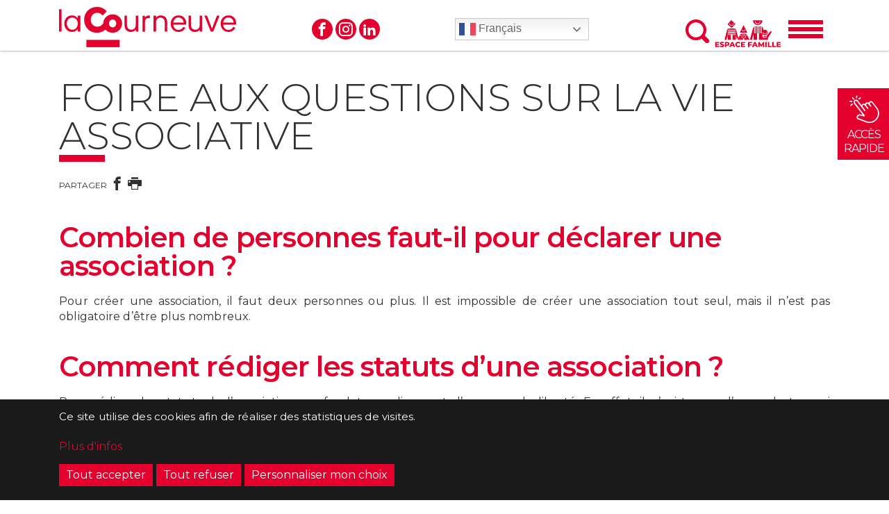

--- FILE ---
content_type: text/html; charset=UTF-8
request_url: https://lacourneuve.fr/foire-aux-questions-sur-la-vie-associative
body_size: 25955
content:
<!DOCTYPE html>
<html lang="fr" dir="ltr" prefix="og: https://ogp.me/ns#">
<head>
  <meta charset="utf-8" />
<meta name="description" content="Combien de personnes faut-il pour déclarer une association ? Pour créer une association, il faut deux personnes ou plus. Il est impossible de créer une association tout seul, mais il n’est pas obligatoire d’être plus nombreux. Comment rédiger les statuts d’une association ? Pour rédiger les statuts de l’association, ses fondateurs disposent d’une grande liberté. En effet, il n’existe pas d’exemple type ni d’obligation de rédiger les statuts d’une association d’une manière particulière." />
<link rel="canonical" href="https://lacourneuve.fr/foire-aux-questions-sur-la-vie-associative" />
<meta property="og:site_name" content="La Courneuve" />
<meta property="og:url" content="https://lacourneuve.fr/foire-aux-questions-sur-la-vie-associative" />
<meta property="og:title" content="Foire aux questions sur la vie associative" />
<meta property="og:description" content="Combien de personnes faut-il pour déclarer une association ? Pour créer une association, il faut deux personnes ou plus. Il est impossible de créer une association tout seul, mais il n’est pas obligatoire d’être plus nombreux. Comment rédiger les statuts d’une association ? Pour rédiger les statuts de l’association, ses fondateurs disposent d’une grande liberté. En effet, il n’existe pas d’exemple type ni d’obligation de rédiger les statuts d’une association d’une manière particulière." />
<meta name="Generator" content="Drupal 10 (https://www.drupal.org)" />
<meta name="MobileOptimized" content="width" />
<meta name="HandheldFriendly" content="true" />
<meta name="viewport" content="width=device-width, initial-scale=1.0" />
<link rel="icon" href="/themes/custom/lacourneuve/favicon.ico" type="image/vnd.microsoft.icon" />

  <title>Foire aux questions sur la vie associative | La Courneuve</title>
  <link href="https://fonts.googleapis.com/css?family=Montserrat:300,400,600,700" rel="stylesheet">
    <link rel="stylesheet" media="all" href="/sites/default/files/css/css_3aQy8ZsbJK8Xo_gJZ2B5qB7Ht6vpDSjPBiUjrIYllpA.css?delta=0&amp;language=fr&amp;theme=lacourneuve&amp;include=eJxtyEEOwjAMBdELBXykyAmfysKJK9tBlNODxIZFV280zdfOWu9uM4lvQ2bBqt3sIfgydhWeHXQ2a2NHUe62fGI9QZtaY71EHipzK3FEYlDjQEm8sjpC3qC_vv74AEKrNcM" />
<link rel="stylesheet" media="all" href="/sites/default/files/css/css_4frSjMcbuLRfaoHjVMARTNA1LfQ6CVQK2dt4HTH_yZA.css?delta=1&amp;language=fr&amp;theme=lacourneuve&amp;include=eJxtyEEOwjAMBdELBXykyAmfysKJK9tBlNODxIZFV280zdfOWu9uM4lvQ2bBqt3sIfgydhWeHXQ2a2NHUe62fGI9QZtaY71EHipzK3FEYlDjQEm8sjpC3qC_vv74AEKrNcM" />
<link rel="stylesheet" media="print" href="/sites/default/files/css/css_h7ZA1ngfsV-ybFFrMSSPT6DLMA_kG882KaWXG7Z1YFI.css?delta=2&amp;language=fr&amp;theme=lacourneuve&amp;include=eJxtyEEOwjAMBdELBXykyAmfysKJK9tBlNODxIZFV280zdfOWu9uM4lvQ2bBqt3sIfgydhWeHXQ2a2NHUe62fGI9QZtaY71EHipzK3FEYlDjQEm8sjpC3qC_vv74AEKrNcM" />

  
</head>
<body>

<a href="#main-content" class="visually-hidden focusable skip_to_main">
  Aller au contenu principal
</a>

  <div class="dialog-off-canvas-main-canvas" data-off-canvas-main-canvas>
    <div class="global-container">

    



    <header role="banner" id="header">
  <div class="container">
    <div class="d-md-block special-header">
      <div class="row" style="justify-content:flex-start">
        <div class="col d-none d-md-block logo" style="flex-grow:1">
          <a href="/" title="Accéder à l’accueil" class="scroll-fixed">
            <img src="/themes/custom/lacourneuve/assets/images/logo-lacourneuve-red.svg" alt="Ville de la Courneuve logo"/>
          </a>
        </div>
        <div class="col d-md-block social">
            <div>
    <nav role="navigation" aria-labelledby="block-lacourneuve-menusocialnetwork-menu" id="block-lacourneuve-menusocialnetwork">
    
              <ul class="menu menu_level_0">
                      <li class="menu-icon menu-icon-1 menu-item-menu-icon menu-icon-1 menu-item-facebook">
        <a href="https://www.facebook.com/lacourneuve/" target="_blank" class="facebook">Facebook</a>
              </li>
                  <li class="menu-icon menu-icon-3 menu-item-menu-icon menu-icon-3 menu-item-instagram">
        <a href="https://www.instagram.com/villelacourneuve" target="_blank" class="instagram">Instagram</a>
              </li>
                  <li class="menu-icon menu-icon-657 menu-item-menu-icon menu-icon-657 menu-item-linkedin">
        <a href="https://www.linkedin.com/company/lacourneuve" target="_blank" class="Linkedin">Linkedin</a>
              </li>
        </ul>
  


</nav>
  </div>

        </div>
        <div class="col d-md-block translation" style="position: relative;">
          

<div class="gtranslate_wrapper"></div>
<script>
  window.gtranslateSettings = {
    default_language: "fr",
    native_language_names: true,
    detect_browser_language: true,
    languages: [
      "fr","en","es","pt","ar","zh-CN","zh-TW",
    "bn","cs","de","el","et","fa","fi",
    "ga","gu","ha","hi","hr","hu","id","it","ja","ko",
    "lt","lv","mt","nl","pa","pl","ro","ru","sk","sl",
    "sv","sw","ta","te","th","tr","uk","ur","vi",

  ],
    wrapper_selector: ".gtranslate_wrapper",
    flag_size: 24,
    switcher_horizontal_position:"right",
    switcher_vertical_position:"bottom",
    switcher_open_direction:"top",

  };
</script>
<script src="https://cdn.gtranslate.net/widgets/latest/dwf.js" defer></script>
<script>
  const wrapper = document.querySelector(".gtranslate_wrapper");
  new MutationObserver(() => {
    console.log("GTranslate widget loaded");
    setTimeout(() => {
      const option_panel = document.querySelector(".gtranslate_wrapper .gt_option");
      option_panel.style.height = "calc(100vh - 50px) !important;";
    }, 1000)
    // your code here
  }).observe(wrapper, { childList: true });
</script>
        </div>
        <!-- recherche -->
        <div class="col d-none d-md-flex header-actions">
          <div class="search-box">
                        <button class="icon-search" id="search-valid" type="submit" onclick="window.location='/search';"><span class="d-none">Rechercher</span></button>
          </div>
          <div class="family-box d-none d-md-block">
            <a href="https://www.espace-citoyens.net/lacourneuve/espace-citoyens/Home/AccueilPublic" target="_blank"><span class="d-none">Espace famille</span></a>
          </div>
          <div class="menu-box">
            <button id="menu-button" class="hamburger menu-opener" aria-controls="menu" aria-expanded="false" aria-label="Menu" tabindex="0"><span class="label none">Menu</span></button>
          </div>
        </div>
        <!-- Fin - recherche -->


      </div>
    </div>
    <div class="d-block d-md-none">
      <div class="bg-header">
        <div class="container-fluid">
          <div class="row">
            <div class="col social" style="flex-grow:1; justify-content: flex-start;" onclick="window.location='/';">
                <div>
    <nav role="navigation" aria-labelledby="block-lacourneuve-menusocialnetwork-menu" id="block-lacourneuve-menusocialnetwork">
    
              <ul class="menu menu_level_0">
                      <li class="menu-icon menu-icon-1 menu-item-menu-icon menu-icon-1 menu-item-facebook">
        <a href="https://www.facebook.com/lacourneuve/" target="_blank" class="facebook">Facebook</a>
              </li>
                  <li class="menu-icon menu-icon-3 menu-item-menu-icon menu-icon-3 menu-item-instagram">
        <a href="https://www.instagram.com/villelacourneuve" target="_blank" class="instagram">Instagram</a>
              </li>
                  <li class="menu-icon menu-icon-657 menu-item-menu-icon menu-icon-657 menu-item-linkedin">
        <a href="https://www.linkedin.com/company/lacourneuve" target="_blank" class="Linkedin">Linkedin</a>
              </li>
        </ul>
  


</nav>
  </div>

            </div>
            <div class="col fast" style="flex-grow:0;">
              <span>ACCÈS RAPIDE</span>
            </div>
            <div class="col search-mobile" style="flex-grow:0;">
              <button class="icon-search" type="submit" onclick="window.location='/search';"><span class="d-none">Rechercher</span></button>
            </div>
            <div class="col menu-box-mobile p-0" style="flex-grow:0;">
              <button id="menu-button" class="hamburger menu-opener" aria-controls="menu" aria-expanded="false"
                      aria-label="Menu" tabindex="0"><span class="label">Menu</span></button>
            </div>
            <div class="close close-menu"  style="flex-grow:0;"><svg xmlns="http://www.w3.org/2000/svg" width="24" height="24" viewBox="0 0 24 24" fill="none" stroke="currentColor" stroke-width="2" stroke-linecap="round" stroke-linejoin="round" class="feather feather-x"><line x1="18" y1="6" x2="6" y2="18"></line><line x1="6" y1="6" x2="18" y2="18"></line></svg></div>
          </div>
        </div>
      </div>

      <div class="col col-12 logo">
        <a href="/" title="Accéder à l’accueil">
          <img src="/themes/custom/lacourneuve/assets/images/la-courneuve.svg" alt="Ville de la Courneuve logo"/>
        </a>
      </div>
    </div>
  </div>
  </div>
</header>

<!-- recherche -->
<!-- Fin - recherche -->

<div class="menu-container" id="menu">
  <nav class="container">

        <div class="d-md-none social">
        <div>
    <nav role="navigation" aria-labelledby="block-lacourneuve-menusocialnetwork-menu" id="block-lacourneuve-menusocialnetwork">
    
              <ul class="menu menu_level_0">
                      <li class="menu-icon menu-icon-1 menu-item-menu-icon menu-icon-1 menu-item-facebook">
        <a href="https://www.facebook.com/lacourneuve/" target="_blank" class="facebook">Facebook</a>
              </li>
                  <li class="menu-icon menu-icon-3 menu-item-menu-icon menu-icon-3 menu-item-instagram">
        <a href="https://www.instagram.com/villelacourneuve" target="_blank" class="instagram">Instagram</a>
              </li>
                  <li class="menu-icon menu-icon-657 menu-item-menu-icon menu-icon-657 menu-item-linkedin">
        <a href="https://www.linkedin.com/company/lacourneuve" target="_blank" class="Linkedin">Linkedin</a>
              </li>
        </ul>
  


</nav>
  </div>

    </div>

    
    <!-- menu / navigation principale -->
        <div  id="block-lacourneuve-navigationprincipale">
    
              <ul role="menubar">
                                          <li  class="menu-icon menu-icon-456 menu-item-menu-icon menu-icon-456 hasChildren menu-item-ma-ville firstlevel"  role="none">
          
                                <a href="/ma-ville" role="menuitem" tabindex="-1"><span>Ma ville</span></a>
                                                              <div class="menu-content row" role="menu">
                                          <div  class="menu-icon menu-icon-457 menu-item-menu-icon menu-icon-457 menu-item-le-maire-et-les-lues sub-menu" role="none">

          
                                <span class="menu-title"><a href="/les-elus" tabindex="-1" role="menuitem" data-drupal-link-system-path="les-elus">Le maire et les élu.e.s</a></span>
                                  
                        </div>
            
                                      <div  class="menu-icon menu-icon-750 menu-item-menu-icon menu-icon-750 menu-item-les-adjointes-au-maire-dlgues-au-quartier sub-menu" role="none">

          
                                <span class="menu-title"><a href="/quartiers" tabindex="-1" role="menuitem" data-drupal-link-system-path="node/4348">Les adjoint·e·s au maire délégué·e·s au quartier</a></span>
                                  
                        </div>
            
                                      <div  class="menu-icon menu-icon-460 menu-item-menu-icon menu-icon-460 hasChildren menu-item-une-quipe-municipale-engage sub-menu" role="none">

          
                                <span class="menu-title"><a href="/une-equipe-municipale-engagee" tabindex="-1" role="menuitem" data-drupal-link-system-path="node/846">Une équipe municipale engagée</a></span>
                                                              <ul role="menu">
                                          <li class="menu-icon menu-icon-743 menu-item-menu-icon menu-icon-743 menu-item-les-engagements-des-annes-prcdentes" role="none">
          
                                <a href="/les-engagements-des-annees-precedentes" tabindex="-1" role="menuitem" data-drupal-link-system-path="node/3991">Les engagements des années précédentes</a>
                                  
                       </li>
          
                    </ul>
        
          
                        </div>
            
                                      <div  class="menu-icon menu-icon-459 menu-item-menu-icon menu-icon-459 menu-item-les-conseils-municipaux sub-menu" role="none">

          
                                <span class="menu-title"><a href="/les-conseils-municipaux-ordres-du-jour-comptes-rendus" tabindex="-1" role="menuitem" data-drupal-link-system-path="node/845">Les conseils municipaux</a></span>
                                  
                        </div>
            
                                      <div  class="menu-icon menu-icon-770 menu-item-menu-icon menu-icon-770 menu-item-actes-administratifs sub-menu" role="none">

          
                                <span class="menu-title"><a href="/actes-administratifs" tabindex="-1" role="menuitem" data-drupal-link-system-path="node/5320">Actes administratifs</a></span>
                                  
                        </div>
            
                                      <div  class="menu-icon menu-icon-461 menu-item-menu-icon menu-icon-461 hasChildren menu-item-budgetfinance-de-la-ville sub-menu" role="none">

          
                                <span class="menu-title"><a href="/budgetfinance-de-la-ville" tabindex="-1" role="menuitem" data-drupal-link-system-path="node/847">Budget/finance de la ville</a></span>
                                                              <ul role="menu">
                                          <li class="menu-icon menu-icon-649 menu-item-menu-icon menu-icon-649 menu-item-les-budgets-municipaux-prcdents" role="none">
          
                                <a href="/les-budgets-municipaux-precedents" tabindex="-1" role="menuitem" data-drupal-link-system-path="node/2924">Les budgets municipaux précédents</a>
                                  
                       </li>
          
                    </ul>
        
          
                        </div>
            
                                      <div  class="menu-icon menu-icon-498 menu-item-menu-icon menu-icon-498 menu-item-les-quipements-municipaux sub-menu" role="none">

          
                                <span class="menu-title"><a href="/les-equipements-municipaux" tabindex="-1" role="menuitem" data-drupal-link-system-path="node/882">Les équipements municipaux</a></span>
                                  
                        </div>
            
                                      <div  class="menu-icon menu-icon-466 menu-item-menu-icon menu-icon-466 menu-item-les-services sub-menu" role="none">

          
                                <span class="menu-title"><a href="/les-services" tabindex="-1" role="menuitem" data-drupal-link-system-path="node/851">Les services</a></span>
                                  
                        </div>
            
                                      <div  class="menu-icon menu-icon-458 menu-item-menu-icon menu-icon-458 hasChildren menu-item-histoire-de-la-ville sub-menu" role="none">

          
                                <span class="menu-title"><a href="/histoire-de-la-ville" tabindex="-1" role="menuitem" data-drupal-link-system-path="node/844">Histoire de la Ville</a></span>
                                                              <ul role="menu">
                                          <li class="menu-icon menu-icon-464 menu-item-menu-icon menu-icon-464 menu-item-jumelages" role="none">
          
                                <a href="/jumelages" tabindex="-1" role="menuitem" data-drupal-link-system-path="node/849">Jumelages</a>
                                  
                       </li>
          
                    </ul>
        
          
                        </div>
            
                                      <div  class="menu-icon menu-icon-775 menu-item-menu-icon menu-icon-775 menu-item-les-archives-de-la-ville sub-menu" role="none">

          
                                <span class="menu-title"><a href="/les-archives-de-la-ville" tabindex="-1" role="menuitem" data-drupal-link-system-path="node/5755">Les Archives de la ville</a></span>
                                  
                        </div>
            
                                      <div  class="menu-icon menu-icon-608 menu-item-menu-icon menu-icon-608 menu-item-la-courneuve-aujourdhui sub-menu" role="none">

          
                                <span class="menu-title"><a href="/la-courneuve-aujourdhui" tabindex="-1" role="menuitem" data-drupal-link-system-path="node/1539">La Courneuve aujourd&#039;hui</a></span>
                                  
                        </div>
            
                                      <div  class="menu-icon menu-icon-647 menu-item-menu-icon menu-icon-647 menu-item-la-ville-dclare-lurgence-climatique-et-sociale sub-menu" role="none">

          
                                <span class="menu-title"><a href="/la-ville-declare-lurgence-climatique-et-sociale" tabindex="-1" role="menuitem" data-drupal-link-system-path="node/2811">La Ville déclare l&#039;urgence climatique et sociale</a></span>
                                  
                        </div>
            
                                      <div  class="menu-icon menu-icon-607 menu-item-menu-icon menu-icon-607 menu-item-plaine-commune sub-menu" role="none">

          
                                <span class="menu-title"><a href="/plaine-commune" tabindex="-1" role="menuitem" data-drupal-link-system-path="node/1536">Plaine commune</a></span>
                                  
                        </div>
            
                                      <div  class="menu-icon menu-icon-639 menu-item-menu-icon menu-icon-639 menu-item-la-courneuve-et-lonu sub-menu" role="none">

          
                                <span class="menu-title"><a href="/la-courneuve-et-lonu" tabindex="-1" role="menuitem" data-drupal-link-system-path="node/2033">La Courneuve et l&#039;ONU</a></span>
                                  
                        </div>
            
                                      <div  class="menu-icon menu-icon-462 menu-item-menu-icon menu-icon-462 menu-item-separateur sub-menu" role="none">

          
                                <span class="menu-title"><a href="/" tabindex="-1" role="menuitem" data-drupal-link-system-path="&lt;front&gt;">separateur</a></span>
                                  
                        </div>
            
                                      <div  class="menu-icon menu-icon-465 menu-item-menu-icon menu-icon-465 menu-item-marchs-publics sub-menu" role="none">

          
                                <span class="menu-title"><a href="/marches-publics" tabindex="-1" role="menuitem" data-drupal-link-system-path="node/850">Marchés publics</a></span>
                                  
                        </div>
            
                                      <div  class="menu-icon menu-icon-467 menu-item-menu-icon menu-icon-467 menu-item-offres-demplois sub-menu" role="none">

          
                                <span class="menu-title"><a href="/offres-emploi" tabindex="-1" role="menuitem">Offres d’emplois</a></span>
                                  
                        </div>
            
                                      <div  class="menu-icon menu-icon-463 menu-item-menu-icon menu-icon-463 hasChildren menu-item-espace-presse sub-menu" role="none">

          
                                <span class="menu-title"><a href="/espace-presse" tabindex="-1" role="menuitem" data-drupal-link-system-path="node/848">Espace presse</a></span>
                                                              <ul role="menu">
                                          <li class="menu-icon menu-icon-648 menu-item-menu-icon menu-icon-648 menu-item-les-communiqus" role="none">
          
                                <a href="/les-communiques" tabindex="-1" role="menuitem" data-drupal-link-system-path="node/2873">Les communiqués</a>
                                  
                       </li>
          
                    </ul>
        
          
                        </div>
            
                    </div>
          
          
                        </li>
            
                                      <li  class="menu-icon menu-icon-468 menu-item-menu-icon menu-icon-468 hasChildren menu-item-mes-dmarches firstlevel"  role="none">
          
                                <a href="/mes-demarches" role="menuitem" tabindex="-1"><span>Mes Démarches</span></a>
                                                              <div class="menu-content row" role="menu">
                                          <div  class="menu-icon menu-icon-469 menu-item-menu-icon menu-icon-469 menu-item-carte-nationale-didentit-passeport sub-menu" role="none">

          
                                <span class="menu-title"><a href="/carte-nationale-didentite-passeport" tabindex="-1" role="menuitem" data-drupal-link-system-path="node/854">Carte nationale d’identité / Passeport</a></span>
                                  
                        </div>
            
                                      <div  class="menu-icon menu-icon-471 menu-item-menu-icon menu-icon-471 menu-item-lections sub-menu" role="none">

          
                                <span class="menu-title"><a href="/elections" tabindex="-1" role="menuitem" data-drupal-link-system-path="node/856">Élections</a></span>
                                  
                        </div>
            
                                      <div  class="menu-icon menu-icon-472 menu-item-menu-icon menu-icon-472 menu-item-etat-civil sub-menu" role="none">

          
                                <span class="menu-title"><a href="/etat-civil" tabindex="-1" role="menuitem" data-drupal-link-system-path="node/857">Etat-civil</a></span>
                                  
                        </div>
            
                                      <div  class="menu-icon menu-icon-473 menu-item-menu-icon menu-icon-473 menu-item-mariagepacs sub-menu" role="none">

          
                                <span class="menu-title"><a href="/mariage-pacs" tabindex="-1" role="menuitem" data-drupal-link-system-path="node/858">Mariage/PACS</a></span>
                                  
                        </div>
            
                                      <div  class="menu-icon menu-icon-474 menu-item-menu-icon menu-icon-474 menu-item-autorisation-de-sortie-de-territoire-pour-les-mineurs sub-menu" role="none">

          
                                <span class="menu-title"><a href="/autorisation-de-sortie-de-territoire-pour-les-mineurs" tabindex="-1" role="menuitem" data-drupal-link-system-path="node/859">Autorisation de sortie de territoire pour les mineurs</a></span>
                                  
                        </div>
            
                                      <div  class="menu-icon menu-icon-475 menu-item-menu-icon menu-icon-475 menu-item-attestation-en-qualit-dhritier sub-menu" role="none">

          
                                <span class="menu-title"><a href="/attestation-en-qualite-dheritier" tabindex="-1" role="menuitem" data-drupal-link-system-path="node/860">Attestation en qualité d&#039;héritier</a></span>
                                  
                        </div>
            
                                      <div  class="menu-icon menu-icon-476 menu-item-menu-icon menu-icon-476 menu-item-separateur sub-menu" role="none">

          
                                <span class="menu-title"><a href="/" tabindex="-1" role="menuitem" data-drupal-link-system-path="&lt;front&gt;">separateur</a></span>
                                  
                        </div>
            
                                      <div  class="menu-icon menu-icon-477 menu-item-menu-icon menu-icon-477 menu-item-certificat-de-vie-commune sub-menu" role="none">

          
                                <span class="menu-title"><a href="/certificat-de-vie-commune-ou-de-concubinage" tabindex="-1" role="menuitem" data-drupal-link-system-path="node/861">Certificat de vie commune</a></span>
                                  
                        </div>
            
                                      <div  class="menu-icon menu-icon-478 menu-item-menu-icon menu-icon-478 menu-item-certificat-de-domicile sub-menu" role="none">

          
                                <span class="menu-title"><a href="/certificat-de-domicile" tabindex="-1" role="menuitem" data-drupal-link-system-path="node/862">Certificat de domicile</a></span>
                                  
                        </div>
            
                                      <div  class="menu-icon menu-icon-479 menu-item-menu-icon menu-icon-479 menu-item-changement-de-prnom sub-menu" role="none">

          
                                <span class="menu-title"><a href="/changement-de-prenom" tabindex="-1" role="menuitem" data-drupal-link-system-path="node/863">Changement de prénom</a></span>
                                  
                        </div>
            
                                      <div  class="menu-icon menu-icon-480 menu-item-menu-icon menu-icon-480 menu-item-parrainage-civil sub-menu" role="none">

          
                                <span class="menu-title"><a href="/parrainage-civil" tabindex="-1" role="menuitem" data-drupal-link-system-path="node/864">Parrainage civil</a></span>
                                  
                        </div>
            
                                      <div  class="menu-icon menu-icon-481 menu-item-menu-icon menu-icon-481 menu-item-reconnatre-un-enfant sub-menu" role="none">

          
                                <span class="menu-title"><a href="/reconnaitre-un-enfant" tabindex="-1" role="menuitem" data-drupal-link-system-path="node/865">Reconnaître un enfant</a></span>
                                  
                        </div>
            
                                      <div  class="menu-icon menu-icon-482 menu-item-menu-icon menu-icon-482 menu-item-attestation-daccueil sub-menu" role="none">

          
                                <span class="menu-title"><a href="/attestation-daccueil" tabindex="-1" role="menuitem" data-drupal-link-system-path="node/866">Attestation d’accueil</a></span>
                                  
                        </div>
            
                                      <div  class="menu-icon menu-icon-483 menu-item-menu-icon menu-icon-483 menu-item-ecrivains-publics sub-menu" role="none">

          
                                <span class="menu-title"><a href="/ecrivains-publics" tabindex="-1" role="menuitem" data-drupal-link-system-path="node/867">Ecrivains publics</a></span>
                                  
                        </div>
            
                    </div>
          
          
                        </li>
            
                                      <li  class="menu-icon menu-icon-484 menu-item-menu-icon menu-icon-484 hasChildren menu-item-mon-quotidien active firstlevel"  role="none">
          
                                <a href="/mon-quotidien" role="menuitem" tabindex="-1"><span>Mon Quotidien</span></a>
                                                              <div class="menu-content row" role="menu">
                                          <div  class="menu-icon menu-icon-511 menu-item-menu-icon menu-icon-511 menu-item-la-ppinire-dentreprises sub-menu" role="none">

          
                                <span class="menu-title"><a href="/la-pepiniere-dentreprises" tabindex="-1" role="menuitem" data-drupal-link-system-path="node/894">La pépinière d’entreprises</a></span>
                                  
                        </div>
            
                                      <div  class="menu-icon menu-icon-485 menu-item-menu-icon menu-icon-485 hasChildren menu-item-ducation sub-menu" role="none">

          
                                <span class="menu-title"><a href="/education" tabindex="-1" role="menuitem" data-drupal-link-system-path="node/869">Éducation</a></span>
                                                              <ul role="menu">
                                          <li class="menu-icon menu-icon-486 menu-item-menu-icon menu-icon-486 menu-item-les-coles-maternelles-et-lmentaires" role="none">
          
                                <a href="/les-ecoles-maternelles-et-elementaires" tabindex="-1" role="menuitem" data-drupal-link-system-path="node/870">Les écoles maternelles et élémentaires</a>
                                  
                       </li>
          
                                      <li class="menu-icon menu-icon-487 menu-item-menu-icon menu-icon-487 menu-item-les-collges-et-les-lyces" role="none">
          
                                <a href="/les-colleges-et-les-lycees" tabindex="-1" role="menuitem" data-drupal-link-system-path="node/871">Les collèges et les lycées</a>
                                  
                       </li>
          
                                      <li class="menu-icon menu-icon-488 menu-item-menu-icon menu-icon-488 menu-item-restauration-scolaire-menus" role="none">
          
                                <a href="/restauration-scolaire-menus" tabindex="-1" role="menuitem" data-drupal-link-system-path="node/872">Restauration scolaire &amp; menus</a>
                                  
                       </li>
          
                                      <li class="menu-icon menu-icon-489 menu-item-menu-icon menu-icon-489 menu-item-louverture-culturelle-lcole" role="none">
          
                                <a href="/les-projets-culturels-lecole" tabindex="-1" role="menuitem" data-drupal-link-system-path="node/873">L&#039;ouverture culturelle à l&#039;école</a>
                                  
                       </li>
          
                                      <li class="menu-icon menu-icon-744 menu-item-menu-icon menu-icon-744 menu-item-la-mdecine-scolaire" role="none">
          
                                <a href="/la-medecine-scolaire" tabindex="-1" role="menuitem" data-drupal-link-system-path="node/4004">La médecine scolaire</a>
                                  
                       </li>
          
                                      <li class="menu-icon menu-icon-490 menu-item-menu-icon menu-icon-490 menu-item-le-projet-ducatif" role="none">
          
                                <a href="/le-projet-educatif" tabindex="-1" role="menuitem" data-drupal-link-system-path="node/874">Le projet éducatif</a>
                                  
                       </li>
          
                                      <li class="menu-icon menu-icon-600 menu-item-menu-icon menu-icon-600 menu-item-programme-de-russite-ducative-pre" role="none">
          
                                <a href="/programme-de-reussite-educative-pre" tabindex="-1" role="menuitem" data-drupal-link-system-path="node/1520">Programme de réussite éducative (PRE)</a>
                                  
                       </li>
          
                    </ul>
        
          
                        </div>
            
                                      <div  class="menu-icon menu-icon-491 menu-item-menu-icon menu-icon-491 hasChildren menu-item-direction-des-solidarits sub-menu" role="none">

          
                                <span class="menu-title"><a href="/direction-des-solidarites" tabindex="-1" role="menuitem" data-drupal-link-system-path="node/875">Direction des solidarités</a></span>
                                                              <ul role="menu">
                                          <li class="menu-icon menu-icon-599 menu-item-menu-icon menu-icon-599 menu-item-le-handicap" role="none">
          
                                <a href="/le-handicap" tabindex="-1" role="menuitem" data-drupal-link-system-path="node/1518">Le handicap</a>
                                  
                       </li>
          
                    </ul>
        
          
                        </div>
            
                                      <div  class="menu-icon menu-icon-512 menu-item-menu-icon menu-icon-512 menu-item-les-zones-dactivits sub-menu" role="none">

          
                                <span class="menu-title"><a href="/les-zones-dactivites" tabindex="-1" role="menuitem" data-drupal-link-system-path="node/895">Les zones d’activités</a></span>
                                  
                        </div>
            
                                      <div  class="menu-icon menu-icon-762 menu-item-menu-icon menu-icon-762 menu-item-la-mutuelle-communale sub-menu" role="none">

          
                                <span class="menu-title"><a href="/la-mutuelle-communale" tabindex="-1" role="menuitem" data-drupal-link-system-path="node/5173">La Mutuelle communale</a></span>
                                  
                        </div>
            
                                      <div  class="menu-icon menu-icon-517 menu-item-menu-icon menu-icon-517 hasChildren menu-item-la-direction-de-lhabitat-et-de-la-prvention-des-risques sub-menu" role="none">

          
                                <span class="menu-title"><a href="/la-direction-de-lhabitat-et-de-la-prevention-des-risques" tabindex="-1" role="menuitem" data-drupal-link-system-path="node/900">La direction de l&#039;Habitat et de la Prévention des Risques</a></span>
                                                              <ul role="menu">
                                          <li class="menu-icon menu-icon-606 menu-item-menu-icon menu-icon-606 menu-item-permis-de-louer" role="none">
          
                                <a href="/permis-de-louer" tabindex="-1" role="menuitem" data-drupal-link-system-path="node/1526">Permis de louer</a>
                                  
                       </li>
          
                    </ul>
        
          
                        </div>
            
                                      <div  class="menu-icon menu-icon-751 menu-item-menu-icon menu-icon-751 menu-item-les-risques-majeurs sub-menu" role="none">

          
                                <span class="menu-title"><a href="/les-risques-majeurs" tabindex="-1" role="menuitem" data-drupal-link-system-path="node/4349">Les risques majeurs</a></span>
                                  
                        </div>
            
                                      <div  class="menu-icon menu-icon-749 menu-item-menu-icon menu-icon-749 menu-item-signaler-un-dsordre-sanitaire sub-menu" role="none">

          
                                <span class="menu-title"><a href="/signaler-un-desordre-sanitaire-remplissez-le-formulaire" tabindex="-1" role="menuitem" data-drupal-link-system-path="node/4260">Signaler un désordre sanitaire</a></span>
                                  
                        </div>
            
                                      <div  class="menu-icon menu-icon-577 menu-item-menu-icon menu-icon-577 hasChildren menu-item-la-vie-associative-culture-sport-solidarit active sub-menu" role="none">

          
                                <span class="menu-title"><a href="/annuaire" tabindex="-1" role="menuitem" data-drupal-link-system-path="annuaire">La vie associative (culture, sport &amp; solidarité)</a></span>
                                                              <ul role="menu">
                                          <li class="menu-icon menu-icon-650 menu-item-menu-icon menu-icon-650 menu-item-comment-inscrire-son-association-la-vie-associative" role="none">
          
                                <a href="/comment-inscrire-son-association-la-vie-associative" tabindex="-1" role="menuitem" data-drupal-link-system-path="node/2938">Comment inscrire son association à la vie associative ?</a>
                                  
                       </li>
          
                                      <li class="menu-icon menu-icon-651 menu-item-menu-icon menu-icon-651 menu-item-comment-crer-son-association-" role="none">
          
                                <a href="/comment-creer-son-association" tabindex="-1" role="menuitem" data-drupal-link-system-path="node/2939">Comment créer son association ?</a>
                                  
                       </li>
          
                                      <li class="menu-icon menu-icon-653 menu-item-menu-icon menu-icon-653 menu-item-aides-matrielles" role="none">
          
                                <a href="/aides-materielles" tabindex="-1" role="menuitem" data-drupal-link-system-path="node/2941">Aides matérielles</a>
                                  
                       </li>
          
                                      <li class="menu-icon menu-icon-654 menu-item-menu-icon menu-icon-654 menu-item-les-aides-financires" role="none">
          
                                <a href="/les-aides-financieres" tabindex="-1" role="menuitem" data-drupal-link-system-path="node/2942">Les aides financières</a>
                                  
                       </li>
          
                                      <li class="menu-icon menu-icon-652 menu-item-menu-icon menu-icon-652 menu-item-foire-aux-questions-sur-la-vie-associative active" role="none">
          
                                <a href="/foire-aux-questions-sur-la-vie-associative" tabindex="-1" role="menuitem" data-drupal-link-system-path="node/2940" class="is-active" aria-current="page">Foire aux questions sur la vie associative</a>
                                  
                       </li>
          
                                      <li class="menu-icon menu-icon-658 menu-item-menu-icon menu-icon-658 menu-item-organiser-un-vnement" role="none">
          
                                <a href="/evenements-associatifs" tabindex="-1" role="menuitem" data-drupal-link-system-path="node/3083">Organiser un événement</a>
                                  
                       </li>
          
                    </ul>
        
          
                        </div>
            
                                      <div  class="menu-icon menu-icon-492 menu-item-menu-icon menu-icon-492 hasChildren menu-item-sant sub-menu" role="none">

          
                                <span class="menu-title"><a href="/sante" tabindex="-1" role="menuitem" data-drupal-link-system-path="node/876">Santé</a></span>
                                                              <ul role="menu">
                                          <li class="menu-icon menu-icon-493 menu-item-menu-icon menu-icon-493 menu-item-le-centre-municipal-de-sant" role="none">
          
                                <a href="/le-centre-municipal-de-sante-salvador-allende" tabindex="-1" role="menuitem" data-drupal-link-system-path="node/877">Le centre municipal de santé</a>
                                  
                       </li>
          
                                      <li class="menu-icon menu-icon-494 menu-item-menu-icon menu-icon-494 menu-item-l-atelier-sant-villeprvention" role="none">
          
                                <a href="/latelier-sante-ville" tabindex="-1" role="menuitem" data-drupal-link-system-path="node/878">L’ atelier santé Ville/prévention</a>
                                  
                       </li>
          
                                      <li class="menu-icon menu-icon-496 menu-item-menu-icon menu-icon-496 menu-item-doctolib" role="none">
          
                                <a href="/doctolib" tabindex="-1" role="menuitem" data-drupal-link-system-path="node/880">Doctolib</a>
                                  
                       </li>
          
                                      <li class="menu-icon menu-icon-497 menu-item-menu-icon menu-icon-497 menu-item-les-numros-durgence" role="none">
          
                                <a href="/les-numeros-durgence" tabindex="-1" role="menuitem" data-drupal-link-system-path="node/881">Les numéros d’urgence</a>
                                  
                       </li>
          
                    </ul>
        
          
                        </div>
            
                                      <div  class="menu-icon menu-icon-499 menu-item-menu-icon menu-icon-499 menu-item-separateur sub-menu" role="none">

          
                                <span class="menu-title"><a href="/" tabindex="-1" role="menuitem" data-drupal-link-system-path="&lt;front&gt;">separateur</a></span>
                                  
                        </div>
            
                                      <div  class="menu-icon menu-icon-500 menu-item-menu-icon menu-icon-500 hasChildren menu-item-logement sub-menu" role="none">

          
                                <span class="menu-title"><a href="/logement" tabindex="-1" role="menuitem" data-drupal-link-system-path="node/883">Logement</a></span>
                                                              <ul role="menu">
                                          <li class="menu-icon menu-icon-501 menu-item-menu-icon menu-icon-501 menu-item-demande-de-logement-social" role="none">
          
                                <a href="/demande-de-logement-social" tabindex="-1" role="menuitem" data-drupal-link-system-path="node/884">Demande de logement social</a>
                                  
                       </li>
          
                                      <li class="menu-icon menu-icon-502 menu-item-menu-icon menu-icon-502 menu-item-les-attributions-comment-a-marche" role="none">
          
                                <a href="/les-attributions-comment-ca-marche" tabindex="-1" role="menuitem" data-drupal-link-system-path="node/885">Les attributions, comment ça marche ?</a>
                                  
                       </li>
          
                                      <li class="menu-icon menu-icon-503 menu-item-menu-icon menu-icon-503 menu-item-les-bailleurs-sociaux" role="none">
          
                                <a href="/les-bailleurs-sociaux" tabindex="-1" role="menuitem" data-drupal-link-system-path="node/886">Les bailleurs sociaux</a>
                                  
                       </li>
          
                                      <li class="menu-icon menu-icon-505 menu-item-menu-icon menu-icon-505 menu-item-a-quelles-aides-puis-je-prtendre-" role="none">
          
                                <a href="/quelles-aides-puis-je-pretendre" tabindex="-1" role="menuitem" data-drupal-link-system-path="node/888">A quelles aides puis je prétendre ?</a>
                                  
                       </li>
          
                                      <li class="menu-icon menu-icon-504 menu-item-menu-icon menu-icon-504 menu-item-le-permis-de-louer" role="none">
          
                                <a href="/le-permis-de-louer" tabindex="-1" role="menuitem" data-drupal-link-system-path="node/887">Le permis de louer</a>
                                  
                       </li>
          
                    </ul>
        
          
                        </div>
            
                                      <div  class="menu-icon menu-icon-592 menu-item-menu-icon menu-icon-592 menu-item-droits-des-femmes sub-menu" role="none">

          
                                <span class="menu-title"><a href="/droits-des-femmes" tabindex="-1" role="menuitem" data-drupal-link-system-path="node/1439">Droits des femmes</a></span>
                                  
                        </div>
            
                                      <div  class="menu-icon menu-icon-506 menu-item-menu-icon menu-icon-506 hasChildren menu-item-emploiinsertionformation sub-menu" role="none">

          
                                <span class="menu-title"><a href="/emploiinsertionformation" tabindex="-1" role="menuitem" data-drupal-link-system-path="node/889">Emploi/insertion/formation</a></span>
                                                              <ul role="menu">
                                          <li class="menu-icon menu-icon-507 menu-item-menu-icon menu-icon-507 menu-item-la-mission-locale" role="none">
          
                                <a href="/la-mission-locale" tabindex="-1" role="menuitem" data-drupal-link-system-path="node/890">La mission locale</a>
                                  
                       </li>
          
                                      <li class="menu-icon menu-icon-508 menu-item-menu-icon menu-icon-508 menu-item-les-structures-dinsertion" role="none">
          
                                <a href="/les-structures-dinsertion" tabindex="-1" role="menuitem" data-drupal-link-system-path="node/891">Les structures d’insertion</a>
                                  
                       </li>
          
                                      <li class="menu-icon menu-icon-509 menu-item-menu-icon menu-icon-509 menu-item-les-offres-demplois" role="none">
          
                                <a href="/offres-emploi" tabindex="-1" role="menuitem">Les offres d’emplois</a>
                                  
                       </li>
          
                    </ul>
        
          
                        </div>
            
                                      <div  class="menu-icon menu-icon-769 menu-item-menu-icon menu-icon-769 menu-item-les-cimetires sub-menu" role="none">

          
                                <span class="menu-title"><a href="/les-cimetieres" tabindex="-1" role="menuitem" data-drupal-link-system-path="node/5309">Les cimetières</a></span>
                                  
                        </div>
            
                    </div>
          
          
                        </li>
            
                                      <li  class="menu-icon menu-icon-513 menu-item-menu-icon menu-icon-513 hasChildren menu-item-mon-cadre-de-vie firstlevel"  role="none">
          
                                <a href="/mon-cadre-de-vie" role="menuitem" tabindex="-1"><span>Mon cadre de vie</span></a>
                                                              <div class="menu-content row" role="menu">
                                          <div  class="menu-icon menu-icon-514 menu-item-menu-icon menu-icon-514 hasChildren menu-item-amnagementsurbanisme sub-menu" role="none">

          
                                <span class="menu-title"><a href="/amenagementsurbanisme" tabindex="-1" role="menuitem" data-drupal-link-system-path="node/897">Aménagements/urbanisme</a></span>
                                                              <ul role="menu">
                                          <li class="menu-icon menu-icon-532 menu-item-menu-icon menu-icon-532 menu-item-ma-ville-demain" role="none">
          
                                <a href="/ma-ville-demain" tabindex="-1" role="menuitem" data-drupal-link-system-path="node/914">Ma ville demain</a>
                                  
                       </li>
          
                                      <li class="menu-icon menu-icon-515 menu-item-menu-icon menu-icon-515 menu-item-pluplui-foncier-droits-des-sols" role="none">
          
                                <a href="/pluplui-foncier-droits-des-sols" tabindex="-1" role="menuitem" data-drupal-link-system-path="node/898">PLU/PLUI (foncier, droits des sols)</a>
                                  
                       </li>
          
                                      <li class="menu-icon menu-icon-516 menu-item-menu-icon menu-icon-516 menu-item-utru" role="none">
          
                                <a href="/unite-territoriale-de-renouvellement-urbain" tabindex="-1" role="menuitem" data-drupal-link-system-path="node/899">UTRU</a>
                                  
                       </li>
          
                                      <li class="menu-icon menu-icon-518 menu-item-menu-icon menu-icon-518 menu-item-demande-de-permis-de-construire" role="none">
          
                                <a href="/foncier-et-droits-des-sols" tabindex="-1" role="menuitem" data-drupal-link-system-path="node/901">Demande de permis de construire</a>
                                  
                       </li>
          
                                      <li class="menu-icon menu-icon-519 menu-item-menu-icon menu-icon-519 menu-item-transports" role="none">
          
                                <a href="/transports" tabindex="-1" role="menuitem" data-drupal-link-system-path="node/902">Transports</a>
                                  
                       </li>
          
                    </ul>
        
          
                        </div>
            
                                      <div  class="menu-icon menu-icon-520 menu-item-menu-icon menu-icon-520 hasChildren menu-item-propretenvironnement sub-menu" role="none">

          
                                <span class="menu-title"><a href="/propreteenvironnement" tabindex="-1" role="menuitem" data-drupal-link-system-path="node/903">Propreté/Environnement</a></span>
                                                              <ul role="menu">
                                          <li class="menu-icon menu-icon-521 menu-item-menu-icon menu-icon-521 menu-item-les-espaces-verts" role="none">
          
                                <a href="/les-espaces-verts" tabindex="-1" role="menuitem" data-drupal-link-system-path="node/904">Les espaces verts</a>
                                  
                       </li>
          
                                      <li class="menu-icon menu-icon-522 menu-item-menu-icon menu-icon-522 menu-item-les-dchets" role="none">
          
                                <a href="/les-dechets" tabindex="-1" role="menuitem" data-drupal-link-system-path="node/905">Les déchets</a>
                                  
                       </li>
          
                                      <li class="menu-icon menu-icon-523 menu-item-menu-icon menu-icon-523 menu-item-agenda-21" role="none">
          
                                <a href="/agenda-2030" tabindex="-1" role="menuitem" data-drupal-link-system-path="node/906">Agenda 21</a>
                                  
                       </li>
          
                    </ul>
        
          
                        </div>
            
                                      <div  class="menu-icon menu-icon-524 menu-item-menu-icon menu-icon-524 menu-item-separateur sub-menu" role="none">

          
                                <span class="menu-title"><a href="/" tabindex="-1" role="menuitem" data-drupal-link-system-path="&lt;front&gt;">separateur</a></span>
                                  
                        </div>
            
                                      <div  class="menu-icon menu-icon-742 menu-item-menu-icon menu-icon-742 menu-item-collecte-des-dchets sub-menu" role="none">

          
                                <span class="menu-title"><a href="/collecte-des-dechets" tabindex="-1" role="menuitem" data-drupal-link-system-path="node/3981">Collecte des déchets</a></span>
                                  
                        </div>
            
                                      <div  class="menu-icon menu-icon-525 menu-item-menu-icon menu-icon-525 hasChildren menu-item-tranquillit-publique sub-menu" role="none">

          
                                <span class="menu-title"><a href="/tranquillite-publique" tabindex="-1" role="menuitem" data-drupal-link-system-path="node/907">Tranquillité publique</a></span>
                                                              <ul role="menu">
                                          <li class="menu-icon menu-icon-526 menu-item-menu-icon menu-icon-526 menu-item-la-police-municipale" role="none">
          
                                <a href="/la-police-municipale" tabindex="-1" role="menuitem" data-drupal-link-system-path="node/908">La police municipale</a>
                                  
                       </li>
          
                                      <li class="menu-icon menu-icon-527 menu-item-menu-icon menu-icon-527 menu-item-les-asvp" role="none">
          
                                <a href="/les-asvp" tabindex="-1" role="menuitem" data-drupal-link-system-path="node/909">Les ASVP</a>
                                  
                       </li>
          
                                      <li class="menu-icon menu-icon-528 menu-item-menu-icon menu-icon-528 menu-item-les-mdiateurs" role="none">
          
                                <a href="/les-mediateurrices" tabindex="-1" role="menuitem" data-drupal-link-system-path="node/910">Les médiateurs</a>
                                  
                       </li>
          
                                      <li class="menu-icon menu-icon-529 menu-item-menu-icon menu-icon-529 menu-item-le-contrat-local-de-scurit-et-de-prvention-de-la-dlinquance" role="none">
          
                                <a href="/le-contrat-local-de-securite-et-de-prevention-de-la-delinquance" tabindex="-1" role="menuitem" data-drupal-link-system-path="node/911">Le Contrat local de sécurité et de prévention de la délinquance</a>
                                  
                       </li>
          
                                      <li class="menu-icon menu-icon-530 menu-item-menu-icon menu-icon-530 menu-item-le-stationnement" role="none">
          
                                <a href="/le-stationnement" tabindex="-1" role="menuitem" data-drupal-link-system-path="node/912">Le stationnement</a>
                                  
                       </li>
          
                                      <li class="menu-icon menu-icon-531 menu-item-menu-icon menu-icon-531 menu-item-la-maison-de-justice-et-du-droit" role="none">
          
                                <a href="/la-maison-de-justice-et-du-droit-gisele-halimi" tabindex="-1" role="menuitem" data-drupal-link-system-path="node/913">La Maison de justice et du droit</a>
                                  
                       </li>
          
                    </ul>
        
          
                        </div>
            
                                      <div  class="menu-icon menu-icon-598 menu-item-menu-icon menu-icon-598 menu-item-travaux sub-menu" role="none">

          
                                <span class="menu-title"><a href="/travaux-circulation-stationnement" tabindex="-1" role="menuitem" data-drupal-link-system-path="node/1517">Travaux</a></span>
                                  
                        </div>
            
                                      <div  class="menu-icon menu-icon-611 menu-item-menu-icon menu-icon-611 menu-item-les-enqutes-publiques sub-menu" role="none">

          
                                <span class="menu-title"><a href="/les-enquetes-publiques" tabindex="-1" role="menuitem" data-drupal-link-system-path="node/1614">Les enquêtes publiques</a></span>
                                  
                        </div>
            
                    </div>
          
          
                        </li>
            
                                      <li  class="menu-icon menu-icon-533 menu-item-menu-icon menu-icon-533 hasChildren menu-item-mes-loisirs firstlevel"  role="none">
          
                                <a href="/mes-loisirs" role="menuitem" tabindex="-1"><span>Mes loisirs</span></a>
                                                              <div class="menu-content row" role="menu">
                                          <div  class="menu-icon menu-icon-534 menu-item-menu-icon menu-icon-534 hasChildren menu-item-culture sub-menu" role="none">

          
                                <span class="menu-title"><a href="/culture" tabindex="-1" role="menuitem" data-drupal-link-system-path="node/916">Culture</a></span>
                                                              <ul role="menu">
                                          <li class="menu-icon menu-icon-535 menu-item-menu-icon menu-icon-535 menu-item-les-lieux-culturels" role="none">
          
                                <a href="/les-lieux-culturels" tabindex="-1" role="menuitem" data-drupal-link-system-path="node/917">Les lieux culturels</a>
                                  
                       </li>
          
                                      <li class="menu-icon menu-icon-610 menu-item-menu-icon menu-icon-610 menu-item-les-patrimoines" role="none">
          
                                <a href="/les-patrimoines" tabindex="-1" role="menuitem" data-drupal-link-system-path="node/1602">Les Patrimoines</a>
                                  
                       </li>
          
                                      <li class="menu-icon menu-icon-777 menu-item-menu-icon menu-icon-777 menu-item-les-enseignements-artistiques" role="none">
          
                                <a href="/les-enseignements-artistiques" tabindex="-1" role="menuitem" data-drupal-link-system-path="node/6110">Les enseignements artistiques</a>
                                  
                       </li>
          
                                      <li class="menu-icon menu-icon-778 menu-item-menu-icon menu-icon-778 menu-item-les-festivals" role="none">
          
                                <a href="/les-festivals" tabindex="-1" role="menuitem" data-drupal-link-system-path="node/6161">Les festivals</a>
                                  
                       </li>
          
                                      <li class="menu-icon menu-icon-661 menu-item-menu-icon menu-icon-661 menu-item-les-peac-parcours-dducation-artistique-et-culturelle" role="none">
          
                                <a href="/les-peac-parcours-deducation-artistique-et-culturelle" tabindex="-1" role="menuitem" data-drupal-link-system-path="node/3304">Les PEAC (parcours d&#039;éducation artistique et culturelle)</a>
                                  
                       </li>
          
                    </ul>
        
          
                        </div>
            
                                      <div  class="menu-icon menu-icon-545 menu-item-menu-icon menu-icon-545 menu-item-les-maisons-pour-tous sub-menu" role="none">

          
                                <span class="menu-title"><a href="/les-maisons-pour-tous" tabindex="-1" role="menuitem" data-drupal-link-system-path="node/926">Les Maisons pour tous</a></span>
                                  
                        </div>
            
                                      <div  class="menu-icon menu-icon-546 menu-item-menu-icon menu-icon-546 menu-item-la-maison-marcel-paul sub-menu" role="none">

          
                                <span class="menu-title"><a href="/la-maison-des-seniors-marcel-paul" tabindex="-1" role="menuitem" data-drupal-link-system-path="node/927">La Maison Marcel-Paul</a></span>
                                  
                        </div>
            
                                      <div  class="menu-icon menu-icon-540 menu-item-menu-icon menu-icon-540 hasChildren menu-item-sport sub-menu" role="none">

          
                                <span class="menu-title"><a href="/sport" tabindex="-1" role="menuitem" data-drupal-link-system-path="node/922">Sport</a></span>
                                                              <ul role="menu">
                                          <li class="menu-icon menu-icon-541 menu-item-menu-icon menu-icon-541 menu-item-les-clubs-sportifs" role="none">
          
                                <a href="/les-clubs-sportifs" tabindex="-1" role="menuitem" data-drupal-link-system-path="node/923">Les clubs sportifs</a>
                                  
                       </li>
          
                                      <li class="menu-icon menu-icon-542 menu-item-menu-icon menu-icon-542 menu-item-les-quipements-sportifs-municipaux" role="none">
          
                                <a href="/les-equipements-sportifs-municipaux" tabindex="-1" role="menuitem" data-drupal-link-system-path="node/924">Les équipements sportifs municipaux</a>
                                  
                       </li>
          
                    </ul>
        
          
                        </div>
            
                                      <div  class="menu-icon menu-icon-543 menu-item-menu-icon menu-icon-543 menu-item-separateur sub-menu" role="none">

          
                                <span class="menu-title"><a href="/" tabindex="-1" role="menuitem" data-drupal-link-system-path="&lt;front&gt;">separateur</a></span>
                                  
                        </div>
            
                                      <div  class="menu-icon menu-icon-548 menu-item-menu-icon menu-icon-548 menu-item-les-squares-et-jardins sub-menu" role="none">

          
                                <span class="menu-title"><a href="/les-squares-et-jardins" tabindex="-1" role="menuitem" data-drupal-link-system-path="node/929">Les squares et jardins</a></span>
                                  
                        </div>
            
                                      <div  class="menu-icon menu-icon-547 menu-item-menu-icon menu-icon-547 menu-item-le-parc-dpartemental-georges-valbon sub-menu" role="none">

          
                                <span class="menu-title"><a href="/le-parc-departemental-georges-valbon" tabindex="-1" role="menuitem" data-drupal-link-system-path="node/928">Le parc départemental Georges-Valbon</a></span>
                                  
                        </div>
            
                    </div>
          
          
                        </li>
            
                                      <li  class="menu-icon menu-icon-549 menu-item-menu-icon menu-icon-549 hasChildren menu-item-la-courneuve-touslesges firstlevel"  role="none">
          
                                <a href="/la-courneuve-tous-les-ages" role="menuitem" tabindex="-1"><span>La Courneuve à tous les âges</span></a>
                                                              <div class="menu-content row" role="menu">
                                          <div  class="menu-icon menu-icon-550 menu-item-menu-icon menu-icon-550 hasChildren menu-item-petite-enfance sub-menu" role="none">

          
                                <span class="menu-title"><a href="/petite-enfance" tabindex="-1" role="menuitem" data-drupal-link-system-path="node/931">Petite enfance</a></span>
                                                              <ul role="menu">
                                          <li class="menu-icon menu-icon-551 menu-item-menu-icon menu-icon-551 menu-item-les-structures-daccueil" role="none">
          
                                <a href="/les-structures-daccueil" tabindex="-1" role="menuitem" data-drupal-link-system-path="node/932">Les structures d’accueil</a>
                                  
                       </li>
          
                                      <li class="menu-icon menu-icon-552 menu-item-menu-icon menu-icon-552 menu-item-la-protection-maternelle-et-infantile" role="none">
          
                                <a href="/la-protection-maternelle-et-infantile" tabindex="-1" role="menuitem" data-drupal-link-system-path="node/933">La Protection maternelle et infantile</a>
                                  
                       </li>
          
                                      <li class="menu-icon menu-icon-553 menu-item-menu-icon menu-icon-553 menu-item--quelles-aides-puis-je-prtendre-" role="none">
          
                                <a href="/quelles-aides-puis-je-pretendre-0" tabindex="-1" role="menuitem" data-drupal-link-system-path="node/934">À quelles aides puis-je prétendre ?</a>
                                  
                       </li>
          
                    </ul>
        
          
                        </div>
            
                                      <div  class="menu-icon menu-icon-554 menu-item-menu-icon menu-icon-554 hasChildren menu-item-enfance sub-menu" role="none">

          
                                <span class="menu-title"><a href="/enfance" tabindex="-1" role="menuitem" data-drupal-link-system-path="node/935">Enfance</a></span>
                                                              <ul role="menu">
                                          <li class="menu-icon menu-icon-555 menu-item-menu-icon menu-icon-555 menu-item-les-structures-daccueil" role="none">
          
                                <a href="/centresdeloisirs" tabindex="-1" role="menuitem" data-drupal-link-system-path="node/936">Les structures d’accueil</a>
                                  
                       </li>
          
                                      <li class="menu-icon menu-icon-556 menu-item-menu-icon menu-icon-556 hasChildren menu-item-les-sjours" role="none">
          
                                <a href="/les-sejours" tabindex="-1" role="menuitem" data-drupal-link-system-path="node/937">Les séjours</a>
                                                              <ul role="menu">
                                          <li class="menu-icon menu-icon-748 menu-item-menu-icon menu-icon-748 menu-item-sjours-printemps-pensez-inscrire-votre-enfant" role="none">
          
                                <a href="/news/2025/decouvrez-les-sejours-printemps-ete-proposes-par-la-ville" tabindex="-1" role="menuitem" data-drupal-link-system-path="node/3627">Séjours printemps : pensez à inscrire votre enfant</a>
                                  
                       </li>
          
                    </ul>
        
          
                       </li>
          
                                      <li class="menu-icon menu-icon-557 menu-item-menu-icon menu-icon-557 menu-item-le-conseil-communal-des-enfants" role="none">
          
                                <a href="/le-conseil-communal-des-enfants" tabindex="-1" role="menuitem" data-drupal-link-system-path="node/938">Le conseil communal des enfants</a>
                                  
                       </li>
          
                                      <li class="menu-icon menu-icon-558 menu-item-menu-icon menu-icon-558 menu-item--quelles-aides-puis-je-prtendre-" role="none">
          
                                <a href="/quelles-aides-puis-je-pretendre-1" tabindex="-1" role="menuitem" data-drupal-link-system-path="node/939">À quelles aides puis-je prétendre ?</a>
                                  
                       </li>
          
                    </ul>
        
          
                        </div>
            
                                      <div  class="menu-icon menu-icon-559 menu-item-menu-icon menu-icon-559 hasChildren menu-item-jeunesse sub-menu" role="none">

          
                                <span class="menu-title"><a href="/la-courneuve-une-ville-jeune" tabindex="-1" role="menuitem" data-drupal-link-system-path="node/940">Jeunesse</a></span>
                                                              <ul role="menu">
                                          <li class="menu-icon menu-icon-560 menu-item-menu-icon menu-icon-560 menu-item-les-structures-daccueil" role="none">
          
                                <a href="/les-structures-daccueil-0" tabindex="-1" role="menuitem" data-drupal-link-system-path="node/941">Les structures d’accueil</a>
                                  
                       </li>
          
                                      <li class="menu-icon menu-icon-561 menu-item-menu-icon menu-icon-561 menu-item-les-sjours" role="none">
          
                                <a href="/les-sejours-0" tabindex="-1" role="menuitem" data-drupal-link-system-path="node/942">Les séjours</a>
                                  
                       </li>
          
                                      <li class="menu-icon menu-icon-562 menu-item-menu-icon menu-icon-562 menu-item-le-contrat-courneuvien-de-russite-ccr" role="none">
          
                                <a href="/le-contrat-courneuvien-de-reussite-ccr" tabindex="-1" role="menuitem" data-drupal-link-system-path="node/943">Le Contrat courneuvien de réussite (CCR)</a>
                                  
                       </li>
          
                                      <li class="menu-icon menu-icon-563 menu-item-menu-icon menu-icon-563 menu-item-le-conseil-local-de-la-jeunesse" role="none">
          
                                <a href="/le-conseil-local-de-la-jeunesse-clj" tabindex="-1" role="menuitem" data-drupal-link-system-path="node/944">Le conseil local de la jeunesse</a>
                                  
                       </li>
          
                                      <li class="menu-icon menu-icon-565 menu-item-menu-icon menu-icon-565 menu-item-lc-mag" role="none">
          
                                <a href="/lc-mag" tabindex="-1" role="menuitem" data-drupal-link-system-path="node/946">LC Mag’</a>
                                  
                       </li>
          
                                      <li class="menu-icon menu-icon-638 menu-item-menu-icon menu-icon-638 menu-item-devenir-stagiaire-la-courneuve" role="none">
          
                                <a href="/devenir-stagiaire-la-courneuve" tabindex="-1" role="menuitem" data-drupal-link-system-path="node/1889">Devenir stagiaire à La Courneuve</a>
                                  
                       </li>
          
                    </ul>
        
          
                        </div>
            
                                      <div  class="menu-icon menu-icon-566 menu-item-menu-icon menu-icon-566 menu-item-separateur sub-menu" role="none">

          
                                <span class="menu-title"><a href="/" tabindex="-1" role="menuitem" data-drupal-link-system-path="&lt;front&gt;">separateur</a></span>
                                  
                        </div>
            
                                      <div  class="menu-icon menu-icon-567 menu-item-menu-icon menu-icon-567 hasChildren menu-item-seniors sub-menu" role="none">

          
                                <span class="menu-title"><a href="/seniors" tabindex="-1" role="menuitem" data-drupal-link-system-path="node/947">Seniors</a></span>
                                                              <ul role="menu">
                                          <li class="menu-icon menu-icon-571 menu-item-menu-icon menu-icon-571 menu-item-atelier-prvention-des-chutes" role="none">
          
                                <a href="/atelier-prevention-des-chutes" tabindex="-1" role="menuitem" data-drupal-link-system-path="node/951">Atelier Prévention des chutes</a>
                                  
                       </li>
          
                                      <li class="menu-icon menu-icon-573 menu-item-menu-icon menu-icon-573 menu-item-les-contacts-utiles" role="none">
          
                                <a href="/les-contacts-utiles" tabindex="-1" role="menuitem" data-drupal-link-system-path="node/953">Les contacts utiles</a>
                                  
                       </li>
          
                    </ul>
        
          
                        </div>
            
                    </div>
          
          
                        </li>
            
                                      <li  class="menu-icon menu-icon-574 menu-item-menu-icon menu-icon-574 hasChildren menu-item-un-lieu-pour-vous-exprimer firstlevel"  role="none">
          
                                <a href="/je-mexprime" role="menuitem" tabindex="-1"><span>Un lieu pour vous exprimer</span></a>
                                                              <div class="menu-content row" role="menu">
                                          <div  class="menu-icon menu-icon-575 menu-item-menu-icon menu-icon-575 hasChildren menu-item-citoyennet sub-menu" role="none">

          
                                <span class="menu-title"><a href="/citoyennete" tabindex="-1" role="menuitem" data-drupal-link-system-path="node/955">Citoyenneté</a></span>
                                                              <ul role="menu">
                                          <li class="menu-icon menu-icon-576 menu-item-menu-icon menu-icon-576 menu-item-la-maison-de-la-citoyennet" role="none">
          
                                <a href="/la-maison-de-la-citoyennete-james-marson" tabindex="-1" role="menuitem" data-drupal-link-system-path="node/956">La Maison de la citoyenneté</a>
                                  
                       </li>
          
                                      <li class="menu-icon menu-icon-578 menu-item-menu-icon menu-icon-578 menu-item-les-comment-a-va-" role="none">
          
                                <a href="/les-comment-ca-va" tabindex="-1" role="menuitem" data-drupal-link-system-path="node/958">Les Comment ça va ?</a>
                                  
                       </li>
          
                                      <li class="menu-icon menu-icon-579 menu-item-menu-icon menu-icon-579 menu-item-le-conseil-citoyen" role="none">
          
                                <a href="/le-conseil-citoyen" tabindex="-1" role="menuitem" data-drupal-link-system-path="node/959">Le conseil citoyen</a>
                                  
                       </li>
          
                                      <li class="menu-icon menu-icon-581 menu-item-menu-icon menu-icon-581 menu-item-le-conseil-communal-des-enfants" role="none">
          
                                <a href="/le-conseil-communal-des-enfants-0" tabindex="-1" role="menuitem" data-drupal-link-system-path="node/961">Le conseil communal des enfants</a>
                                  
                       </li>
          
                    </ul>
        
          
                        </div>
            
                                      <div  class="menu-icon menu-icon-584 menu-item-menu-icon menu-icon-584 hasChildren menu-item-plateforme-notre-avis sub-menu" role="none">

          
                                <span class="menu-title"><a href="/plateforme-notre-avis" tabindex="-1" role="menuitem" data-drupal-link-system-path="node/964">Plateforme Notre Avis</a></span>
                                                              <ul role="menu">
                                          <li class="menu-icon menu-icon-585 menu-item-menu-icon menu-icon-585 menu-item-donner-votre-avis" role="none">
          
                                <a href="https://notreavis.ville-la-courneuve.fr" tabindex="-1" role="menuitem">Donner votre avis</a>
                                  
                       </li>
          
                    </ul>
        
          
                        </div>
            
                    </div>
          
          
                        </li>
            
                                      <li  class="menu-icon menu-icon-587 menu-item-menu-icon menu-icon-587 hasChildren menu-item-news-et-agenda firstlevel"  role="none">
          
                                <a href="/news-et-agenda" role="menuitem" tabindex="-1"><span>News et agenda</span></a>
                                                              <div class="menu-content row" role="menu">
                                          <div  class="menu-item- menu-item-toute-lactualit sub-menu" role="none">

          
                                <span class="menu-title"><a href="/actualites" tabindex="-1" role="menuitem" data-drupal-link-system-path="actualites">Toute l’actualité</a></span>
                                  
                        </div>
            
                                      <div  class="menu-icon menu-icon-594 menu-item-menu-icon menu-icon-594 hasChildren menu-item-agenda sub-menu" role="none">

          
                                <span class="menu-title"><a href="/agenda" tabindex="-1" role="menuitem" data-drupal-link-system-path="node/1509">Agenda</a></span>
                                                              <ul role="menu">
                                          <li class="menu-item- menu-item-tout-lagenda" role="none">
          
                                <a href="/agenda/tout" tabindex="-1" role="menuitem" data-drupal-link-system-path="agenda/tout">Tout l’agenda</a>
                                  
                       </li>
          
                                      <li class="menu-item- menu-item-aujourdhui" role="none">
          
                                <a href="/agenda/aujourdhui" tabindex="-1" role="menuitem" data-drupal-link-system-path="agenda/aujourdhui">Aujourd’hui</a>
                                  
                       </li>
          
                                      <li class="menu-item- menu-item-demain" role="none">
          
                                <a href="/agenda/demain" tabindex="-1" role="menuitem" data-drupal-link-system-path="agenda/demain">Demain</a>
                                  
                       </li>
          
                    </ul>
        
          
                        </div>
            
                                      <div  class="menu-item- menu-item-publications-et-magazines sub-menu" role="none">

          
                                <span class="menu-title"><a href="/publications" tabindex="-1" role="menuitem" data-drupal-link-system-path="publications">Publications et magazines</a></span>
                                  
                        </div>
            
                    </div>
          
          
                        </li>
            
                        <!-- Loupe recherche -->
            <li class="search"></li>
        </ul>
          



</div>



    <!-- fin - menu / navigation principale -->

    <a href="https://notreavis.ville-la-courneuve.fr" class="participe" target="_blank" tabindex="-1">
      <img src="/themes/custom/lacourneuve/assets/images/participe.svg" alt="Je participe"/>
      <span>Participez !</span>
    </a>
    <div class="close close-menu"><svg xmlns="http://www.w3.org/2000/svg" width="24" height="24" viewBox="0 0 24 24" fill="none" stroke="currentColor" stroke-width="2" stroke-linecap="round" stroke-linejoin="round" class="feather feather-x"><line x1="18" y1="6" x2="6" y2="18"></line><line x1="6" y1="6" x2="18" y2="18"></line></svg></div>
  </nav>
</div>


  <div class="access wrap">
      <div>
    <nav role="navigation" aria-labelledby="block-accesrapide-menu" id="block-accesrapide">
      
  <h2 id="block-accesrapide-menu">Accès rapide</h2>
  

        
    <div class="menu-access-buttons">
          <ul class="menu menu_level_0 grid slider">
                                    <li class="menu-icon menu-icon-765 menu-item menu-item-menu-icon menu-icon-765 menu-item-papiers-didentit col">
                <a href="/carte-nationale-didentite-passeport" tabindex="-1"><span>Papiers d’identité</span></a>
                            </li>
                                <li class="menu-icon menu-icon-336 menu-item menu-item-menu-icon menu-icon-336 menu-item-espace-famille col">
                <a href="https://www.espace-citoyens.net/lacourneuve/espace-citoyens/Home/AccueilPublic" tabindex="-1"><span>Espace famille</span></a>
                            </li>
                                <li class="menu-icon menu-icon-604 menu-item menu-item-menu-icon menu-icon-604 menu-item-menu-cantine col">
                <a href="/restauration-scolaire-menus" tabindex="-1"><span>Menu cantine</span></a>
                            </li>
                                <li class="menu-icon menu-icon-603 menu-item menu-item-menu-icon menu-icon-603 menu-item-mes-services col">
                <a href="/les-services" tabindex="-1"><span>Mes services</span></a>
                            </li>
                                <li class="menu-icon menu-icon-745 menu-item menu-item-menu-icon menu-icon-745 menu-item-programme-ducinma col">
                <a href="https://cinema.lacourneuve.fr/" tabindex="-1"><span>Programme du cinéma</span></a>
                            </li>
                                <li class="menu-icon menu-icon-767 menu-item menu-item-menu-icon menu-icon-767 menu-item-inscription-newsletter col">
                <a href="https://lacourneuve.fr/ecp#sib-form" tabindex="-1"><span>Inscription newsletter</span></a>
                            </li>
                                <li class="menu-icon menu-icon-338 menu-item menu-item-menu-icon menu-icon-338 menu-item-agenda-complet col">
                <a href="/agenda/tout" tabindex="-1"><span>Agenda complet</span></a>
                            </li>
                                <li class="menu-icon menu-icon-779 menu-item menu-item-menu-icon menu-icon-779 menu-item-opportunits-demploi col">
                <a href="https://lacourneuve.nous-recrutons.fr/" tabindex="-1"><span>Opportunités d&#039;emploi</span></a>
                            </li>
                                <li class="menu-icon menu-icon-768 menu-item menu-item-menu-icon menu-icon-768 menu-item-lus col">
                <a href="/les-elus" tabindex="-1"><span>Élus</span></a>
                            </li>
                                <li class="menu-icon menu-icon-590 menu-item menu-item-menu-icon menu-icon-590 menu-item-notre-avis col">
                <a href="https://notreavis.ville-la-courneuve.fr" tabindex="-1"><span>Notre avis</span></a>
                            </li>
            </ul>
        </div>



  </nav>

  </div>

  </div>




    <main role="main">
        <a id="main-content" tabindex="-1"></a>
        
        <div class="layout-content">

            <div class="page column1">
                  <div>
    <div data-drupal-messages-fallback class="hidden"></div>
<div  id="block-lacourneuve-page-title" class="block-core block-page-title-block page-title-block bloc-wrapper">
    <div class="inner">
        
                    <h2><span>Foire aux questions sur la vie associative</span>
</h2>
                
                    <div class="container container-title">
                <h1><span>Foire aux questions sur la vie associative</span>
</h1>
        </div>
            </div>
</div>
<div  id="block-lacourneuve-textresize" class="block-text-resize block-text-resize-block text-resize-block bloc-wrapper">
    <div class="inner">
        
                
                    <div class="content"><a href="javascript:;" class="changer" id="text_resize_decrease"><sup>-</sup>A</a> <a href="javascript:;" class="changer" id="text_resize_increase"><sup>+</sup>A</a><div id="text_resize_clear"></div></div>

            </div>
</div>
<div  id="block-lacourneuve-content" class="block-system block-system-main-block system-main-block bloc-wrapper">
    <div class="inner">
        
                
                    

<article data-history-node-id="2940">
    <div>

        <div class="container container-page-tools">
                    <div class="share">
    <span class="partage xvox_skip_voc">
        <span>Partager</span>
        <a href="https://www.facebook.com/sharer/sharer.php?u=https://lacourneuve.fr/foire-aux-questions-sur-la-vie-associative" target="_blank">
            <span class="icon-facebook"><span class="font-hide">facebook</span></span>
        </a>
                <a href="" onClick="window.print();return false"><span class="icon-printer">
            <span class="font-hide">printer</span></span>
        </a>
    </span>

  </div>
        </div>



        
                <div class="bloc-page">
            <div class="container page-intro">
                
            </div>
            <div class="container page-body text">
                
            <div class="body"><h2>Combien de personnes faut-il pour déclarer une association&nbsp;?</h2>

<p>Pour créer une association, il faut deux personnes ou plus. Il est impossible de créer une association tout seul, mais il n’est pas obligatoire d’être plus nombreux.</p>

<h2>Comment rédiger les statuts d’une association&nbsp;?</h2>

<p>Pour rédiger les statuts de l’association, ses fondateurs disposent d’une grande liberté. En effet, il n’existe pas d’exemple type ni d’obligation de rédiger les statuts d’une association d’une manière particulière.</p>

<p>Par contre, il est fortement conseillé de suivre a minima un certain schéma et d’intégrer quelques informations fondamentales dans les statuts. Ainsi, il est conseillé de rédiger les statuts sous forme d’articles, dont le premier peut mentionner le nom de l’association et se référer à la loi du 1er juillet 1901 (p.ex. «&nbsp;L’association est régie par la loi du 1er juillet 1901&nbsp;»). L’article 2 peut citer l’objet de l’association et l’article 3, l’adresse de son siège social.</p>

<p>Pour les articles suivants, il peut être utile d’intégrer a minima les informations suivantes&nbsp;:</p>

<ul>
	<li>Composition de l’association (qui sont les membres&nbsp;?)</li>
	<li>Modalités d’adhésion à l’association</li>
	<li>Montant et modalités de règlement d’une éventuelle cotisation</li>
	<li>Mode de gouvernance de l’association et mode de désignation des membres de son organe dirigeant</li>
	<li>Rôle et pouvoirs de l’assemblée générale</li>
	<li>Mode de prise de décision au sein de l’association</li>
	<li>Désignation et rôle du/de la représentant.e légal.e</li>
</ul>

<p>Afin de vous orienter, vous trouverez des exemples différents de statuts en cliquant <a href="https://www.rhone.gouv.fr/Demarches-administratives/Associations#!/Associations" target="_blank">ici </a>(extrait du site des services de l’Etat dans le Rhône) ou <a href="https://www.service-public.fr/associations" target="_blank">ici</a> (extrait du site du service-public.fr). Toutefois, il est important de noter qu’il ne s’agit que d’exemples et que les statuts de votre association peuvent prendre une forme différente.</p>

<p>Sans rendre les statuts trop lourds (afin d’éviter la multiplication des articles, il est possible de les compléter par un règlement intérieur si nécessaire), il est important de réfléchir au sens à donner à chaque partie, afin de rendre ce document opérationnel et utile. En effet, les statuts doivent permettre de clarifier les rôles et pouvoirs des différentes instances de l’association (AG, conseil d’administration, conseil collégial, co-président.e, etc.) et répondre à des interrogations en cas de litige (p.ex. sur la durée des mandats, le mode de prise de décision, la représentation, etc.). Il est donc indispensable d’adapter les statuts de son association au but poursuivi et au fonctionnement souhaité, au lieu de recopier simplement les statuts d’une autre association.</p>

<p>Si vous avez des questions ou si vous rencontrez des difficultés avec la rédaction de vos statuts, la vie associative est à votre disposition.</p>

<h2>Est-il obligatoire d’avoir un.e président.e et un.e trésorier.e&nbsp;?</h2>

<p>Non&nbsp;! Contrairement à une idée très répandue, une association n’est pas obligée d’avoir un.e président.e et un.e trésorier.e. Ni l’existence d’un bureau ni celle d’un conseil d’administration ne sont d’ailleurs obligatoires, bien que beaucoup d’association aient adopté cette forme de gouvernance.</p>

<p>Il est cependant fortement conseillé de définir la manière de diriger l’association, de choisir les orientations, de prendre les décisions opérationnelles, de gérer les finances, de représenter l’association, etc.</p>

<p>Un fonctionnement vertical et centralisé, avec un.e président.e à la tête de l’association, peut permettre une prise de décision plus rapide. Toutefois, non seulement cela fait reposer beaucoup de responsabilité sur une seule personne, mais cela peut aussi créer des freins à l’implication d’autres personnes dans la gestion quotidienne de l’association. Par ailleurs, il n’est pas rare que des associations rencontrent des difficultés pour renouveler leurs équipes dirigeantes lorsque ces dernières sont restées longtemps en poste, ce qui peut mettre la survie de l’association en péril.</p>

<p>A contrario, un fonctionnement horizontal et décentralisé permet une répartition des responsabilité et pouvoirs plus équilibrée et peut favoriser un fonctionnement plus démocratique. Un exemple pour une forme de gouvernance décentralisée peut être la création d’un conseil collégial à la place du bureau, dans lequel les membres se partagent les responsabilités en l’absence d’un.e président.e. Si cette forme de gouvernance peut renforcer l’implication des personnes dans la vie quotidienne de l’association, elle peut aussi la freiner, car elle nécessite plus de coordination et d’échanges au sein de l’association. En revanche, puisque l’association ne repose pas tant sur une personne, elle n’est pas mise en péril en cas de départ de cette dernière.</p>

<p>Quel que soit la forme adoptée pour la direction et l’administration de l’association, il est pour certaines situations indispensable de désigner un.e responsable légal.e ou d’attribuer des mandats, par exemple pour la représentation de l’association auprès des pouvoirs publics ou en justice, la signature de contrats, etc.</p>

<h2>Est-ce que la déclaration en Préfecture est obligatoire pour une association&nbsp;?</h2>

<p>Non, la déclaration en Préfecture n’est pas en soi obligatoire. En effet, selon l’article 1 de la loi du 1er juillet 1901, «&nbsp;L’association est la convention par laquelle deux ou plusieurs personnes mettent en commun, d’une façon permanente, leur connaissance ou leur activité dans un but autre que de partager des bénéfices.&nbsp;». D’après cette définition, une association n’a pas besoin d’être déclarée en Préfecture pour exister «&nbsp;de fait&nbsp;». Les associations «&nbsp;de fait&nbsp;», souvent appelés collectifs, existent et peuvent mener des actions en leur nom ou porter des revendications.</p>

<p>L’absence de déclaration en Préfecture donne aux associations «&nbsp;de fait&nbsp;» un caractère souple et peu contraignant, mais elle les limite dans leur capacité d’agir. Car pour obtenir le caractère de personne morale, ce qui lui donne le droit de signer des contrats, posséder et louer des biens ou recevoir des aides publiques, l’association doit être déclarée en Préfecture.</p>

<h2>Comment déclarer une association en Préfecture&nbsp;?</h2>

<p>Pour procéder à la déclaration d’une association, il faut d’abord rédiger les statuts et les adopter lors de l’assemblée générale constitutive. En outre, il faut élire les dirigeant.e.s de l’association. Ensuite, il faut faire la déclaration de l’association auprès de la Préfecture (voir ici pour la démarche en ligne), avec les informations suivantes (extrait du site www.service-public.fr)&nbsp;:</p>

<p>«<strong>&nbsp;La déclaration doit indiquer :</strong></p>

<ul>
	<li>Le titre de l'association tel qu'il figure dans les statuts en 250 caractères maximum (caractères de l'alphabet latin uniquement, espaces, signes compris) ainsi que le sigle, s'il en existe un,</li>
	<li>Son objet tel que les fondateurs souhaitent qu'il soit publié au JOAFE,</li>
	<li>L'adresse du siège social (et l'adresse de gestion si elle est différente),</li>
	<li>La date de l'assemblée lors de laquelle la création de l'association a été décidée.</li>
</ul>

<p><strong>Elle doit être accompagnée :</strong></p>

<ul>
	<li>d'une copie du procès-verbal de l'assemblée constitutive signé par au moins un dirigeant et comportant les nom et prénom du signataire,</li>
	<li>d'un exemplaire des statuts daté et signé par au moins 2 dirigeants et comportant leur nom, prénom et fonction au sein de l'association,</li>
	<li>de la liste des dirigeants mentionnant leur nom, profession, domicile et nationalité,</li>
	<li>de la liste des associations membres (en cas d'union ou de fédération d'associations),</li>
	<li>lorsque la démarche est accomplie par une personne mandatée, du mandat portant signature d'un dirigeant,</li>
	<li>et lorsque la démarche est accomplie par courrier, d'une enveloppe affranchie au tarif en vigueur (20 grammes) libellée au nom et à l'adresse de gestion.</li>
</ul>

<p>Aucune date de naissance ne doit figurer sur les documents joints (statuts, procès-verbal, mandat) sous peine de rejet de la déclaration.&nbsp;»</p>

<p><strong>Pour plus d'informations : vie.associative@lacourneuve.fr.</strong></p>

<p>&nbsp;</p>
</div>
      
            </div>

            

                        <div class="container page-comment">
                <section>
  
  

  
</section>

            </div>
                    </div>
        
        <aside>
                            
                    </aside>
    </div>
</article>


            </div>
</div>
<div id="block-summary" class="nav_summary block block-system block-system-menu-blockmain container container-summary">
    
            <h2>Dans cette rubrique :</h2>
        
            
              <ul role="menubar">
                                          <li  class="menu-icon menu-icon-511 menu-item-menu-icon menu-icon-511 menu-item-la-ppinire-dentreprises firstlevel"  role="none">
          
                                <a href="/la-pepiniere-dentreprises" role="menuitem" tabindex="-1"><span>La pépinière d’entreprises</span></a>
                                  
                        </li>
            
                                      <li  class="menu-icon menu-icon-485 menu-item-menu-icon menu-icon-485 hasChildren menu-item-ducation firstlevel"  role="none">
          
                                <a href="/education" role="menuitem" tabindex="-1"><span>Éducation</span></a>
                                                              <div class="menu-content row" role="menu">
                                          <div  class="menu-icon menu-icon-486 menu-item-menu-icon menu-icon-486 menu-item-les-coles-maternelles-et-lmentaires sub-menu" role="none">

          
                                <span class="menu-title"><a href="/les-ecoles-maternelles-et-elementaires" tabindex="-1" role="menuitem" data-drupal-link-system-path="node/870">Les écoles maternelles et élémentaires</a></span>
                                  
                        </div>
            
                                      <div  class="menu-icon menu-icon-487 menu-item-menu-icon menu-icon-487 menu-item-les-collges-et-les-lyces sub-menu" role="none">

          
                                <span class="menu-title"><a href="/les-colleges-et-les-lycees" tabindex="-1" role="menuitem" data-drupal-link-system-path="node/871">Les collèges et les lycées</a></span>
                                  
                        </div>
            
                                      <div  class="menu-icon menu-icon-488 menu-item-menu-icon menu-icon-488 menu-item-restauration-scolaire-menus sub-menu" role="none">

          
                                <span class="menu-title"><a href="/restauration-scolaire-menus" tabindex="-1" role="menuitem" data-drupal-link-system-path="node/872">Restauration scolaire &amp; menus</a></span>
                                  
                        </div>
            
                                      <div  class="menu-icon menu-icon-489 menu-item-menu-icon menu-icon-489 menu-item-louverture-culturelle-lcole sub-menu" role="none">

          
                                <span class="menu-title"><a href="/les-projets-culturels-lecole" tabindex="-1" role="menuitem" data-drupal-link-system-path="node/873">L&#039;ouverture culturelle à l&#039;école</a></span>
                                  
                        </div>
            
                                      <div  class="menu-icon menu-icon-744 menu-item-menu-icon menu-icon-744 menu-item-la-mdecine-scolaire sub-menu" role="none">

          
                                <span class="menu-title"><a href="/la-medecine-scolaire" tabindex="-1" role="menuitem" data-drupal-link-system-path="node/4004">La médecine scolaire</a></span>
                                  
                        </div>
            
                                      <div  class="menu-icon menu-icon-490 menu-item-menu-icon menu-icon-490 menu-item-le-projet-ducatif sub-menu" role="none">

          
                                <span class="menu-title"><a href="/le-projet-educatif" tabindex="-1" role="menuitem" data-drupal-link-system-path="node/874">Le projet éducatif</a></span>
                                  
                        </div>
            
                                      <div  class="menu-icon menu-icon-600 menu-item-menu-icon menu-icon-600 menu-item-programme-de-russite-ducative-pre sub-menu" role="none">

          
                                <span class="menu-title"><a href="/programme-de-reussite-educative-pre" tabindex="-1" role="menuitem" data-drupal-link-system-path="node/1520">Programme de réussite éducative (PRE)</a></span>
                                  
                        </div>
            
                    </div>
          
          
                        </li>
            
                                      <li  class="menu-icon menu-icon-491 menu-item-menu-icon menu-icon-491 hasChildren menu-item-direction-des-solidarits firstlevel"  role="none">
          
                                <a href="/direction-des-solidarites" role="menuitem" tabindex="-1"><span>Direction des solidarités</span></a>
                                                              <div class="menu-content row" role="menu">
                                          <div  class="menu-icon menu-icon-599 menu-item-menu-icon menu-icon-599 menu-item-le-handicap sub-menu" role="none">

          
                                <span class="menu-title"><a href="/le-handicap" tabindex="-1" role="menuitem" data-drupal-link-system-path="node/1518">Le handicap</a></span>
                                  
                        </div>
            
                    </div>
          
          
                        </li>
            
                                      <li  class="menu-icon menu-icon-512 menu-item-menu-icon menu-icon-512 menu-item-les-zones-dactivits firstlevel"  role="none">
          
                                <a href="/les-zones-dactivites" role="menuitem" tabindex="-1"><span>Les zones d’activités</span></a>
                                  
                        </li>
            
                                      <li  class="menu-icon menu-icon-762 menu-item-menu-icon menu-icon-762 menu-item-la-mutuelle-communale firstlevel"  role="none">
          
                                <a href="/la-mutuelle-communale" role="menuitem" tabindex="-1"><span>La Mutuelle communale</span></a>
                                  
                        </li>
            
                                      <li  class="menu-icon menu-icon-517 menu-item-menu-icon menu-icon-517 hasChildren menu-item-la-direction-de-lhabitat-et-de-la-prvention-des-risques firstlevel"  role="none">
          
                                <a href="/la-direction-de-lhabitat-et-de-la-prevention-des-risques" role="menuitem" tabindex="-1"><span>La direction de l&#039;Habitat et de la Prévention des Risques</span></a>
                                                              <div class="menu-content row" role="menu">
                                          <div  class="menu-icon menu-icon-606 menu-item-menu-icon menu-icon-606 menu-item-permis-de-louer sub-menu" role="none">

          
                                <span class="menu-title"><a href="/permis-de-louer" tabindex="-1" role="menuitem" data-drupal-link-system-path="node/1526">Permis de louer</a></span>
                                  
                        </div>
            
                    </div>
          
          
                        </li>
            
                                      <li  class="menu-icon menu-icon-751 menu-item-menu-icon menu-icon-751 menu-item-les-risques-majeurs firstlevel"  role="none">
          
                                <a href="/les-risques-majeurs" role="menuitem" tabindex="-1"><span>Les risques majeurs</span></a>
                                  
                        </li>
            
                                      <li  class="menu-icon menu-icon-749 menu-item-menu-icon menu-icon-749 menu-item-signaler-un-dsordre-sanitaire firstlevel"  role="none">
          
                                <a href="/signaler-un-desordre-sanitaire-remplissez-le-formulaire" role="menuitem" tabindex="-1"><span>Signaler un désordre sanitaire</span></a>
                                  
                        </li>
            
                                      <li  class="menu-icon menu-icon-577 menu-item-menu-icon menu-icon-577 hasChildren menu-item-la-vie-associative-culture-sport-solidarit active firstlevel"  role="none">
          
                                <a href="/annuaire" role="menuitem" tabindex="-1"><span>La vie associative (culture, sport &amp; solidarité)</span></a>
                                                              <div class="menu-content row" role="menu">
                                          <div  class="menu-icon menu-icon-650 menu-item-menu-icon menu-icon-650 menu-item-comment-inscrire-son-association-la-vie-associative sub-menu" role="none">

          
                                <span class="menu-title"><a href="/comment-inscrire-son-association-la-vie-associative" tabindex="-1" role="menuitem" data-drupal-link-system-path="node/2938">Comment inscrire son association à la vie associative ?</a></span>
                                  
                        </div>
            
                                      <div  class="menu-icon menu-icon-651 menu-item-menu-icon menu-icon-651 menu-item-comment-crer-son-association- sub-menu" role="none">

          
                                <span class="menu-title"><a href="/comment-creer-son-association" tabindex="-1" role="menuitem" data-drupal-link-system-path="node/2939">Comment créer son association ?</a></span>
                                  
                        </div>
            
                                      <div  class="menu-icon menu-icon-653 menu-item-menu-icon menu-icon-653 menu-item-aides-matrielles sub-menu" role="none">

          
                                <span class="menu-title"><a href="/aides-materielles" tabindex="-1" role="menuitem" data-drupal-link-system-path="node/2941">Aides matérielles</a></span>
                                  
                        </div>
            
                                      <div  class="menu-icon menu-icon-654 menu-item-menu-icon menu-icon-654 menu-item-les-aides-financires sub-menu" role="none">

          
                                <span class="menu-title"><a href="/les-aides-financieres" tabindex="-1" role="menuitem" data-drupal-link-system-path="node/2942">Les aides financières</a></span>
                                  
                        </div>
            
                                      <div  class="menu-icon menu-icon-652 menu-item-menu-icon menu-icon-652 menu-item-foire-aux-questions-sur-la-vie-associative active sub-menu" role="none">

          
                                <span class="menu-title"><a href="/foire-aux-questions-sur-la-vie-associative" tabindex="-1" role="menuitem" data-drupal-link-system-path="node/2940" class="is-active" aria-current="page">Foire aux questions sur la vie associative</a></span>
                                  
                        </div>
            
                                      <div  class="menu-icon menu-icon-658 menu-item-menu-icon menu-icon-658 menu-item-organiser-un-vnement sub-menu" role="none">

          
                                <span class="menu-title"><a href="/evenements-associatifs" tabindex="-1" role="menuitem" data-drupal-link-system-path="node/3083">Organiser un événement</a></span>
                                  
                        </div>
            
                    </div>
          
          
                        </li>
            
                                      <li  class="menu-icon menu-icon-492 menu-item-menu-icon menu-icon-492 hasChildren menu-item-sant firstlevel"  role="none">
          
                                <a href="/sante" role="menuitem" tabindex="-1"><span>Santé</span></a>
                                                              <div class="menu-content row" role="menu">
                                          <div  class="menu-icon menu-icon-493 menu-item-menu-icon menu-icon-493 menu-item-le-centre-municipal-de-sant sub-menu" role="none">

          
                                <span class="menu-title"><a href="/le-centre-municipal-de-sante-salvador-allende" tabindex="-1" role="menuitem" data-drupal-link-system-path="node/877">Le centre municipal de santé</a></span>
                                  
                        </div>
            
                                      <div  class="menu-icon menu-icon-494 menu-item-menu-icon menu-icon-494 menu-item-l-atelier-sant-villeprvention sub-menu" role="none">

          
                                <span class="menu-title"><a href="/latelier-sante-ville" tabindex="-1" role="menuitem" data-drupal-link-system-path="node/878">L’ atelier santé Ville/prévention</a></span>
                                  
                        </div>
            
                                      <div  class="menu-icon menu-icon-496 menu-item-menu-icon menu-icon-496 menu-item-doctolib sub-menu" role="none">

          
                                <span class="menu-title"><a href="/doctolib" tabindex="-1" role="menuitem" data-drupal-link-system-path="node/880">Doctolib</a></span>
                                  
                        </div>
            
                                      <div  class="menu-icon menu-icon-497 menu-item-menu-icon menu-icon-497 menu-item-les-numros-durgence sub-menu" role="none">

          
                                <span class="menu-title"><a href="/les-numeros-durgence" tabindex="-1" role="menuitem" data-drupal-link-system-path="node/881">Les numéros d’urgence</a></span>
                                  
                        </div>
            
                    </div>
          
          
                        </li>
            
                                      <li  class="menu-icon menu-icon-499 menu-item-menu-icon menu-icon-499 menu-item-separateur firstlevel"  role="none">
          
                                <a href="/" role="menuitem" tabindex="-1"><span>separateur</span></a>
                                  
                        </li>
            
                                      <li  class="menu-icon menu-icon-500 menu-item-menu-icon menu-icon-500 hasChildren menu-item-logement firstlevel"  role="none">
          
                                <a href="/logement" role="menuitem" tabindex="-1"><span>Logement</span></a>
                                                              <div class="menu-content row" role="menu">
                                          <div  class="menu-icon menu-icon-501 menu-item-menu-icon menu-icon-501 menu-item-demande-de-logement-social sub-menu" role="none">

          
                                <span class="menu-title"><a href="/demande-de-logement-social" tabindex="-1" role="menuitem" data-drupal-link-system-path="node/884">Demande de logement social</a></span>
                                  
                        </div>
            
                                      <div  class="menu-icon menu-icon-502 menu-item-menu-icon menu-icon-502 menu-item-les-attributions-comment-a-marche sub-menu" role="none">

          
                                <span class="menu-title"><a href="/les-attributions-comment-ca-marche" tabindex="-1" role="menuitem" data-drupal-link-system-path="node/885">Les attributions, comment ça marche ?</a></span>
                                  
                        </div>
            
                                      <div  class="menu-icon menu-icon-503 menu-item-menu-icon menu-icon-503 menu-item-les-bailleurs-sociaux sub-menu" role="none">

          
                                <span class="menu-title"><a href="/les-bailleurs-sociaux" tabindex="-1" role="menuitem" data-drupal-link-system-path="node/886">Les bailleurs sociaux</a></span>
                                  
                        </div>
            
                                      <div  class="menu-icon menu-icon-505 menu-item-menu-icon menu-icon-505 menu-item-a-quelles-aides-puis-je-prtendre- sub-menu" role="none">

          
                                <span class="menu-title"><a href="/quelles-aides-puis-je-pretendre" tabindex="-1" role="menuitem" data-drupal-link-system-path="node/888">A quelles aides puis je prétendre ?</a></span>
                                  
                        </div>
            
                                      <div  class="menu-icon menu-icon-504 menu-item-menu-icon menu-icon-504 menu-item-le-permis-de-louer sub-menu" role="none">

          
                                <span class="menu-title"><a href="/le-permis-de-louer" tabindex="-1" role="menuitem" data-drupal-link-system-path="node/887">Le permis de louer</a></span>
                                  
                        </div>
            
                    </div>
          
          
                        </li>
            
                                      <li  class="menu-icon menu-icon-592 menu-item-menu-icon menu-icon-592 menu-item-droits-des-femmes firstlevel"  role="none">
          
                                <a href="/droits-des-femmes" role="menuitem" tabindex="-1"><span>Droits des femmes</span></a>
                                  
                        </li>
            
                                      <li  class="menu-icon menu-icon-506 menu-item-menu-icon menu-icon-506 hasChildren menu-item-emploiinsertionformation firstlevel"  role="none">
          
                                <a href="/emploiinsertionformation" role="menuitem" tabindex="-1"><span>Emploi/insertion/formation</span></a>
                                                              <div class="menu-content row" role="menu">
                                          <div  class="menu-icon menu-icon-507 menu-item-menu-icon menu-icon-507 menu-item-la-mission-locale sub-menu" role="none">

          
                                <span class="menu-title"><a href="/la-mission-locale" tabindex="-1" role="menuitem" data-drupal-link-system-path="node/890">La mission locale</a></span>
                                  
                        </div>
            
                                      <div  class="menu-icon menu-icon-508 menu-item-menu-icon menu-icon-508 menu-item-les-structures-dinsertion sub-menu" role="none">

          
                                <span class="menu-title"><a href="/les-structures-dinsertion" tabindex="-1" role="menuitem" data-drupal-link-system-path="node/891">Les structures d’insertion</a></span>
                                  
                        </div>
            
                                      <div  class="menu-icon menu-icon-509 menu-item-menu-icon menu-icon-509 menu-item-les-offres-demplois sub-menu" role="none">

          
                                <span class="menu-title"><a href="/offres-emploi" tabindex="-1" role="menuitem">Les offres d’emplois</a></span>
                                  
                        </div>
            
                    </div>
          
          
                        </li>
            
                                      <li  class="menu-icon menu-icon-769 menu-item-menu-icon menu-icon-769 menu-item-les-cimetires firstlevel"  role="none">
          
                                <a href="/les-cimetieres" role="menuitem" tabindex="-1"><span>Les cimetières</span></a>
                                  
                        </li>
            
                        <!-- Loupe recherche -->
            <li class="search"></li>
        </ul>
          



    </div>

  </div>

                
            </div>
            
        </div>    </main>
    
    <div class="container search-other">
    <p>Vous cherchez autre chose ?</p>
    <div class="search-box">
        <form action="/search">
             <span class="search-content">
                  <input type="text" id="search_api_fulltext_bot" name="search_api_fulltext">
                  <button class="icon-search search-valid" type="submit"></button>
             </span>
        </form>
    </div>
</div>
    <footer role="contentinfo">
    
    <div class="container">
        <div class="col footer-infos">
                        
            <div class="body"><div class="row">
<div class="col d-block d-md-none col-12"><img alt="Logo footer Courneuve" data-entity-type="file" data-entity-uuid="a703c660-5f46-4d8d-804b-eb3d9aedc0a6" src="/sites/default/files/inline-images/LC_logo-white.png" width="347" height="79" loading="lazy"></div>

<div class="img-footer col d-none d-md-block col-md-2"><img alt="Footer image" data-entity-type="file" data-entity-uuid="09667390-96b7-49bd-b418-c171becf9d0e" src="/sites/default/files/inline-images/footer-lacourneuve.png" class="align-left" width="136" height="136" loading="lazy"></div>

<div class="footer-text col col-md-4 col-12">
<h3>Mairie de La Courneuve - Hôtel de ville</h3>

<p>Avenue de la République<br>
93120 La Courneuve</p>

<p><strong>Horaires d'ouverture : </strong></p>

<ul>
	<li>Tous les jours du lundi au vendredi de 8h30 à 12h et de 13h30 à 17h. <strong>Fermé le samedi matin.</strong></li>
	<li>L'entrée après 17h se fait côté Parc Jean-Moulin.</li>
</ul>

<p>&nbsp;</p>

<h3>Pôle administratif Mécano</h3>

<p>58 av. Gabriel-Péri/3 mail de l'égalité</p>

<p>01 49 92 60 00 ; accueilcommun@lacourneuve.fr</p>

<p><strong>Horaires d'ouverture</strong></p>

<ul>
	<li>
	<p>Du lundi au vendredi de 8h30 à 12h00 et de 13h30 à 17h30 : fermeture des portes ¼ d'heure avant.</p>
	</li>
	<li>
	<p>Fermeture au public le mardi matin.</p>
	</li>
	<li>
	<p>Le samedi matin de 8h30 à 12h, sauf durant la période estivale.</p>
	</li>
</ul>
</div>

<div class="col d-none d-md-block col-md-3"><img alt="Logo footer Courneuve" data-entity-type="file" data-entity-uuid="5f669028-e5a8-44f8-9f78-d6937e111899" src="/sites/default/files/inline-images/LC_logo-white_0.png" width="347" height="79" loading="lazy"></div>

</div>
</div>
      
        </div>
    </div>

    <div class="container footer-menu">
        <nav>
                <div  id="block-lacourneuve-navigationprincipale">
    
              <ul role="menubar">
                                          <li  class="menu-icon menu-icon-456 menu-item-menu-icon menu-icon-456 hasChildren menu-item-ma-ville firstlevel"  role="none">
          
                                <a href="/ma-ville" role="menuitem" tabindex="-1"><span>Ma ville</span></a>
                                                              <div class="menu-content row" role="menu">
                                          <div  class="menu-icon menu-icon-457 menu-item-menu-icon menu-icon-457 menu-item-le-maire-et-les-lues sub-menu" role="none">

          
                                <span class="menu-title"><a href="/les-elus" tabindex="-1" role="menuitem" data-drupal-link-system-path="les-elus">Le maire et les élu.e.s</a></span>
                                  
                        </div>
            
                                      <div  class="menu-icon menu-icon-750 menu-item-menu-icon menu-icon-750 menu-item-les-adjointes-au-maire-dlgues-au-quartier sub-menu" role="none">

          
                                <span class="menu-title"><a href="/quartiers" tabindex="-1" role="menuitem" data-drupal-link-system-path="node/4348">Les adjoint·e·s au maire délégué·e·s au quartier</a></span>
                                  
                        </div>
            
                                      <div  class="menu-icon menu-icon-460 menu-item-menu-icon menu-icon-460 hasChildren menu-item-une-quipe-municipale-engage sub-menu" role="none">

          
                                <span class="menu-title"><a href="/une-equipe-municipale-engagee" tabindex="-1" role="menuitem" data-drupal-link-system-path="node/846">Une équipe municipale engagée</a></span>
                                                              <ul role="menu">
                                          <li class="menu-icon menu-icon-743 menu-item-menu-icon menu-icon-743 menu-item-les-engagements-des-annes-prcdentes" role="none">
          
                                <a href="/les-engagements-des-annees-precedentes" tabindex="-1" role="menuitem" data-drupal-link-system-path="node/3991">Les engagements des années précédentes</a>
                                  
                       </li>
          
                    </ul>
        
          
                        </div>
            
                                      <div  class="menu-icon menu-icon-459 menu-item-menu-icon menu-icon-459 menu-item-les-conseils-municipaux sub-menu" role="none">

          
                                <span class="menu-title"><a href="/les-conseils-municipaux-ordres-du-jour-comptes-rendus" tabindex="-1" role="menuitem" data-drupal-link-system-path="node/845">Les conseils municipaux</a></span>
                                  
                        </div>
            
                                      <div  class="menu-icon menu-icon-770 menu-item-menu-icon menu-icon-770 menu-item-actes-administratifs sub-menu" role="none">

          
                                <span class="menu-title"><a href="/actes-administratifs" tabindex="-1" role="menuitem" data-drupal-link-system-path="node/5320">Actes administratifs</a></span>
                                  
                        </div>
            
                                      <div  class="menu-icon menu-icon-461 menu-item-menu-icon menu-icon-461 hasChildren menu-item-budgetfinance-de-la-ville sub-menu" role="none">

          
                                <span class="menu-title"><a href="/budgetfinance-de-la-ville" tabindex="-1" role="menuitem" data-drupal-link-system-path="node/847">Budget/finance de la ville</a></span>
                                                              <ul role="menu">
                                          <li class="menu-icon menu-icon-649 menu-item-menu-icon menu-icon-649 menu-item-les-budgets-municipaux-prcdents" role="none">
          
                                <a href="/les-budgets-municipaux-precedents" tabindex="-1" role="menuitem" data-drupal-link-system-path="node/2924">Les budgets municipaux précédents</a>
                                  
                       </li>
          
                    </ul>
        
          
                        </div>
            
                                      <div  class="menu-icon menu-icon-498 menu-item-menu-icon menu-icon-498 menu-item-les-quipements-municipaux sub-menu" role="none">

          
                                <span class="menu-title"><a href="/les-equipements-municipaux" tabindex="-1" role="menuitem" data-drupal-link-system-path="node/882">Les équipements municipaux</a></span>
                                  
                        </div>
            
                                      <div  class="menu-icon menu-icon-466 menu-item-menu-icon menu-icon-466 menu-item-les-services sub-menu" role="none">

          
                                <span class="menu-title"><a href="/les-services" tabindex="-1" role="menuitem" data-drupal-link-system-path="node/851">Les services</a></span>
                                  
                        </div>
            
                                      <div  class="menu-icon menu-icon-458 menu-item-menu-icon menu-icon-458 hasChildren menu-item-histoire-de-la-ville sub-menu" role="none">

          
                                <span class="menu-title"><a href="/histoire-de-la-ville" tabindex="-1" role="menuitem" data-drupal-link-system-path="node/844">Histoire de la Ville</a></span>
                                                              <ul role="menu">
                                          <li class="menu-icon menu-icon-464 menu-item-menu-icon menu-icon-464 menu-item-jumelages" role="none">
          
                                <a href="/jumelages" tabindex="-1" role="menuitem" data-drupal-link-system-path="node/849">Jumelages</a>
                                  
                       </li>
          
                    </ul>
        
          
                        </div>
            
                                      <div  class="menu-icon menu-icon-775 menu-item-menu-icon menu-icon-775 menu-item-les-archives-de-la-ville sub-menu" role="none">

          
                                <span class="menu-title"><a href="/les-archives-de-la-ville" tabindex="-1" role="menuitem" data-drupal-link-system-path="node/5755">Les Archives de la ville</a></span>
                                  
                        </div>
            
                                      <div  class="menu-icon menu-icon-608 menu-item-menu-icon menu-icon-608 menu-item-la-courneuve-aujourdhui sub-menu" role="none">

          
                                <span class="menu-title"><a href="/la-courneuve-aujourdhui" tabindex="-1" role="menuitem" data-drupal-link-system-path="node/1539">La Courneuve aujourd&#039;hui</a></span>
                                  
                        </div>
            
                                      <div  class="menu-icon menu-icon-647 menu-item-menu-icon menu-icon-647 menu-item-la-ville-dclare-lurgence-climatique-et-sociale sub-menu" role="none">

          
                                <span class="menu-title"><a href="/la-ville-declare-lurgence-climatique-et-sociale" tabindex="-1" role="menuitem" data-drupal-link-system-path="node/2811">La Ville déclare l&#039;urgence climatique et sociale</a></span>
                                  
                        </div>
            
                                      <div  class="menu-icon menu-icon-607 menu-item-menu-icon menu-icon-607 menu-item-plaine-commune sub-menu" role="none">

          
                                <span class="menu-title"><a href="/plaine-commune" tabindex="-1" role="menuitem" data-drupal-link-system-path="node/1536">Plaine commune</a></span>
                                  
                        </div>
            
                                      <div  class="menu-icon menu-icon-639 menu-item-menu-icon menu-icon-639 menu-item-la-courneuve-et-lonu sub-menu" role="none">

          
                                <span class="menu-title"><a href="/la-courneuve-et-lonu" tabindex="-1" role="menuitem" data-drupal-link-system-path="node/2033">La Courneuve et l&#039;ONU</a></span>
                                  
                        </div>
            
                                      <div  class="menu-icon menu-icon-462 menu-item-menu-icon menu-icon-462 menu-item-separateur sub-menu" role="none">

          
                                <span class="menu-title"><a href="/" tabindex="-1" role="menuitem" data-drupal-link-system-path="&lt;front&gt;">separateur</a></span>
                                  
                        </div>
            
                                      <div  class="menu-icon menu-icon-465 menu-item-menu-icon menu-icon-465 menu-item-marchs-publics sub-menu" role="none">

          
                                <span class="menu-title"><a href="/marches-publics" tabindex="-1" role="menuitem" data-drupal-link-system-path="node/850">Marchés publics</a></span>
                                  
                        </div>
            
                                      <div  class="menu-icon menu-icon-467 menu-item-menu-icon menu-icon-467 menu-item-offres-demplois sub-menu" role="none">

          
                                <span class="menu-title"><a href="/offres-emploi" tabindex="-1" role="menuitem">Offres d’emplois</a></span>
                                  
                        </div>
            
                                      <div  class="menu-icon menu-icon-463 menu-item-menu-icon menu-icon-463 hasChildren menu-item-espace-presse sub-menu" role="none">

          
                                <span class="menu-title"><a href="/espace-presse" tabindex="-1" role="menuitem" data-drupal-link-system-path="node/848">Espace presse</a></span>
                                                              <ul role="menu">
                                          <li class="menu-icon menu-icon-648 menu-item-menu-icon menu-icon-648 menu-item-les-communiqus" role="none">
          
                                <a href="/les-communiques" tabindex="-1" role="menuitem" data-drupal-link-system-path="node/2873">Les communiqués</a>
                                  
                       </li>
          
                    </ul>
        
          
                        </div>
            
                    </div>
          
          
                        </li>
            
                                      <li  class="menu-icon menu-icon-468 menu-item-menu-icon menu-icon-468 hasChildren menu-item-mes-dmarches firstlevel"  role="none">
          
                                <a href="/mes-demarches" role="menuitem" tabindex="-1"><span>Mes Démarches</span></a>
                                                              <div class="menu-content row" role="menu">
                                          <div  class="menu-icon menu-icon-469 menu-item-menu-icon menu-icon-469 menu-item-carte-nationale-didentit-passeport sub-menu" role="none">

          
                                <span class="menu-title"><a href="/carte-nationale-didentite-passeport" tabindex="-1" role="menuitem" data-drupal-link-system-path="node/854">Carte nationale d’identité / Passeport</a></span>
                                  
                        </div>
            
                                      <div  class="menu-icon menu-icon-471 menu-item-menu-icon menu-icon-471 menu-item-lections sub-menu" role="none">

          
                                <span class="menu-title"><a href="/elections" tabindex="-1" role="menuitem" data-drupal-link-system-path="node/856">Élections</a></span>
                                  
                        </div>
            
                                      <div  class="menu-icon menu-icon-472 menu-item-menu-icon menu-icon-472 menu-item-etat-civil sub-menu" role="none">

          
                                <span class="menu-title"><a href="/etat-civil" tabindex="-1" role="menuitem" data-drupal-link-system-path="node/857">Etat-civil</a></span>
                                  
                        </div>
            
                                      <div  class="menu-icon menu-icon-473 menu-item-menu-icon menu-icon-473 menu-item-mariagepacs sub-menu" role="none">

          
                                <span class="menu-title"><a href="/mariage-pacs" tabindex="-1" role="menuitem" data-drupal-link-system-path="node/858">Mariage/PACS</a></span>
                                  
                        </div>
            
                                      <div  class="menu-icon menu-icon-474 menu-item-menu-icon menu-icon-474 menu-item-autorisation-de-sortie-de-territoire-pour-les-mineurs sub-menu" role="none">

          
                                <span class="menu-title"><a href="/autorisation-de-sortie-de-territoire-pour-les-mineurs" tabindex="-1" role="menuitem" data-drupal-link-system-path="node/859">Autorisation de sortie de territoire pour les mineurs</a></span>
                                  
                        </div>
            
                                      <div  class="menu-icon menu-icon-475 menu-item-menu-icon menu-icon-475 menu-item-attestation-en-qualit-dhritier sub-menu" role="none">

          
                                <span class="menu-title"><a href="/attestation-en-qualite-dheritier" tabindex="-1" role="menuitem" data-drupal-link-system-path="node/860">Attestation en qualité d&#039;héritier</a></span>
                                  
                        </div>
            
                                      <div  class="menu-icon menu-icon-476 menu-item-menu-icon menu-icon-476 menu-item-separateur sub-menu" role="none">

          
                                <span class="menu-title"><a href="/" tabindex="-1" role="menuitem" data-drupal-link-system-path="&lt;front&gt;">separateur</a></span>
                                  
                        </div>
            
                                      <div  class="menu-icon menu-icon-477 menu-item-menu-icon menu-icon-477 menu-item-certificat-de-vie-commune sub-menu" role="none">

          
                                <span class="menu-title"><a href="/certificat-de-vie-commune-ou-de-concubinage" tabindex="-1" role="menuitem" data-drupal-link-system-path="node/861">Certificat de vie commune</a></span>
                                  
                        </div>
            
                                      <div  class="menu-icon menu-icon-478 menu-item-menu-icon menu-icon-478 menu-item-certificat-de-domicile sub-menu" role="none">

          
                                <span class="menu-title"><a href="/certificat-de-domicile" tabindex="-1" role="menuitem" data-drupal-link-system-path="node/862">Certificat de domicile</a></span>
                                  
                        </div>
            
                                      <div  class="menu-icon menu-icon-479 menu-item-menu-icon menu-icon-479 menu-item-changement-de-prnom sub-menu" role="none">

          
                                <span class="menu-title"><a href="/changement-de-prenom" tabindex="-1" role="menuitem" data-drupal-link-system-path="node/863">Changement de prénom</a></span>
                                  
                        </div>
            
                                      <div  class="menu-icon menu-icon-480 menu-item-menu-icon menu-icon-480 menu-item-parrainage-civil sub-menu" role="none">

          
                                <span class="menu-title"><a href="/parrainage-civil" tabindex="-1" role="menuitem" data-drupal-link-system-path="node/864">Parrainage civil</a></span>
                                  
                        </div>
            
                                      <div  class="menu-icon menu-icon-481 menu-item-menu-icon menu-icon-481 menu-item-reconnatre-un-enfant sub-menu" role="none">

          
                                <span class="menu-title"><a href="/reconnaitre-un-enfant" tabindex="-1" role="menuitem" data-drupal-link-system-path="node/865">Reconnaître un enfant</a></span>
                                  
                        </div>
            
                                      <div  class="menu-icon menu-icon-482 menu-item-menu-icon menu-icon-482 menu-item-attestation-daccueil sub-menu" role="none">

          
                                <span class="menu-title"><a href="/attestation-daccueil" tabindex="-1" role="menuitem" data-drupal-link-system-path="node/866">Attestation d’accueil</a></span>
                                  
                        </div>
            
                                      <div  class="menu-icon menu-icon-483 menu-item-menu-icon menu-icon-483 menu-item-ecrivains-publics sub-menu" role="none">

          
                                <span class="menu-title"><a href="/ecrivains-publics" tabindex="-1" role="menuitem" data-drupal-link-system-path="node/867">Ecrivains publics</a></span>
                                  
                        </div>
            
                    </div>
          
          
                        </li>
            
                                      <li  class="menu-icon menu-icon-484 menu-item-menu-icon menu-icon-484 hasChildren menu-item-mon-quotidien active firstlevel"  role="none">
          
                                <a href="/mon-quotidien" role="menuitem" tabindex="-1"><span>Mon Quotidien</span></a>
                                                              <div class="menu-content row" role="menu">
                                          <div  class="menu-icon menu-icon-511 menu-item-menu-icon menu-icon-511 menu-item-la-ppinire-dentreprises sub-menu" role="none">

          
                                <span class="menu-title"><a href="/la-pepiniere-dentreprises" tabindex="-1" role="menuitem" data-drupal-link-system-path="node/894">La pépinière d’entreprises</a></span>
                                  
                        </div>
            
                                      <div  class="menu-icon menu-icon-485 menu-item-menu-icon menu-icon-485 hasChildren menu-item-ducation sub-menu" role="none">

          
                                <span class="menu-title"><a href="/education" tabindex="-1" role="menuitem" data-drupal-link-system-path="node/869">Éducation</a></span>
                                                              <ul role="menu">
                                          <li class="menu-icon menu-icon-486 menu-item-menu-icon menu-icon-486 menu-item-les-coles-maternelles-et-lmentaires" role="none">
          
                                <a href="/les-ecoles-maternelles-et-elementaires" tabindex="-1" role="menuitem" data-drupal-link-system-path="node/870">Les écoles maternelles et élémentaires</a>
                                  
                       </li>
          
                                      <li class="menu-icon menu-icon-487 menu-item-menu-icon menu-icon-487 menu-item-les-collges-et-les-lyces" role="none">
          
                                <a href="/les-colleges-et-les-lycees" tabindex="-1" role="menuitem" data-drupal-link-system-path="node/871">Les collèges et les lycées</a>
                                  
                       </li>
          
                                      <li class="menu-icon menu-icon-488 menu-item-menu-icon menu-icon-488 menu-item-restauration-scolaire-menus" role="none">
          
                                <a href="/restauration-scolaire-menus" tabindex="-1" role="menuitem" data-drupal-link-system-path="node/872">Restauration scolaire &amp; menus</a>
                                  
                       </li>
          
                                      <li class="menu-icon menu-icon-489 menu-item-menu-icon menu-icon-489 menu-item-louverture-culturelle-lcole" role="none">
          
                                <a href="/les-projets-culturels-lecole" tabindex="-1" role="menuitem" data-drupal-link-system-path="node/873">L&#039;ouverture culturelle à l&#039;école</a>
                                  
                       </li>
          
                                      <li class="menu-icon menu-icon-744 menu-item-menu-icon menu-icon-744 menu-item-la-mdecine-scolaire" role="none">
          
                                <a href="/la-medecine-scolaire" tabindex="-1" role="menuitem" data-drupal-link-system-path="node/4004">La médecine scolaire</a>
                                  
                       </li>
          
                                      <li class="menu-icon menu-icon-490 menu-item-menu-icon menu-icon-490 menu-item-le-projet-ducatif" role="none">
          
                                <a href="/le-projet-educatif" tabindex="-1" role="menuitem" data-drupal-link-system-path="node/874">Le projet éducatif</a>
                                  
                       </li>
          
                                      <li class="menu-icon menu-icon-600 menu-item-menu-icon menu-icon-600 menu-item-programme-de-russite-ducative-pre" role="none">
          
                                <a href="/programme-de-reussite-educative-pre" tabindex="-1" role="menuitem" data-drupal-link-system-path="node/1520">Programme de réussite éducative (PRE)</a>
                                  
                       </li>
          
                    </ul>
        
          
                        </div>
            
                                      <div  class="menu-icon menu-icon-491 menu-item-menu-icon menu-icon-491 hasChildren menu-item-direction-des-solidarits sub-menu" role="none">

          
                                <span class="menu-title"><a href="/direction-des-solidarites" tabindex="-1" role="menuitem" data-drupal-link-system-path="node/875">Direction des solidarités</a></span>
                                                              <ul role="menu">
                                          <li class="menu-icon menu-icon-599 menu-item-menu-icon menu-icon-599 menu-item-le-handicap" role="none">
          
                                <a href="/le-handicap" tabindex="-1" role="menuitem" data-drupal-link-system-path="node/1518">Le handicap</a>
                                  
                       </li>
          
                    </ul>
        
          
                        </div>
            
                                      <div  class="menu-icon menu-icon-512 menu-item-menu-icon menu-icon-512 menu-item-les-zones-dactivits sub-menu" role="none">

          
                                <span class="menu-title"><a href="/les-zones-dactivites" tabindex="-1" role="menuitem" data-drupal-link-system-path="node/895">Les zones d’activités</a></span>
                                  
                        </div>
            
                                      <div  class="menu-icon menu-icon-762 menu-item-menu-icon menu-icon-762 menu-item-la-mutuelle-communale sub-menu" role="none">

          
                                <span class="menu-title"><a href="/la-mutuelle-communale" tabindex="-1" role="menuitem" data-drupal-link-system-path="node/5173">La Mutuelle communale</a></span>
                                  
                        </div>
            
                                      <div  class="menu-icon menu-icon-517 menu-item-menu-icon menu-icon-517 hasChildren menu-item-la-direction-de-lhabitat-et-de-la-prvention-des-risques sub-menu" role="none">

          
                                <span class="menu-title"><a href="/la-direction-de-lhabitat-et-de-la-prevention-des-risques" tabindex="-1" role="menuitem" data-drupal-link-system-path="node/900">La direction de l&#039;Habitat et de la Prévention des Risques</a></span>
                                                              <ul role="menu">
                                          <li class="menu-icon menu-icon-606 menu-item-menu-icon menu-icon-606 menu-item-permis-de-louer" role="none">
          
                                <a href="/permis-de-louer" tabindex="-1" role="menuitem" data-drupal-link-system-path="node/1526">Permis de louer</a>
                                  
                       </li>
          
                    </ul>
        
          
                        </div>
            
                                      <div  class="menu-icon menu-icon-751 menu-item-menu-icon menu-icon-751 menu-item-les-risques-majeurs sub-menu" role="none">

          
                                <span class="menu-title"><a href="/les-risques-majeurs" tabindex="-1" role="menuitem" data-drupal-link-system-path="node/4349">Les risques majeurs</a></span>
                                  
                        </div>
            
                                      <div  class="menu-icon menu-icon-749 menu-item-menu-icon menu-icon-749 menu-item-signaler-un-dsordre-sanitaire sub-menu" role="none">

          
                                <span class="menu-title"><a href="/signaler-un-desordre-sanitaire-remplissez-le-formulaire" tabindex="-1" role="menuitem" data-drupal-link-system-path="node/4260">Signaler un désordre sanitaire</a></span>
                                  
                        </div>
            
                                      <div  class="menu-icon menu-icon-577 menu-item-menu-icon menu-icon-577 hasChildren menu-item-la-vie-associative-culture-sport-solidarit active sub-menu" role="none">

          
                                <span class="menu-title"><a href="/annuaire" tabindex="-1" role="menuitem" data-drupal-link-system-path="annuaire">La vie associative (culture, sport &amp; solidarité)</a></span>
                                                              <ul role="menu">
                                          <li class="menu-icon menu-icon-650 menu-item-menu-icon menu-icon-650 menu-item-comment-inscrire-son-association-la-vie-associative" role="none">
          
                                <a href="/comment-inscrire-son-association-la-vie-associative" tabindex="-1" role="menuitem" data-drupal-link-system-path="node/2938">Comment inscrire son association à la vie associative ?</a>
                                  
                       </li>
          
                                      <li class="menu-icon menu-icon-651 menu-item-menu-icon menu-icon-651 menu-item-comment-crer-son-association-" role="none">
          
                                <a href="/comment-creer-son-association" tabindex="-1" role="menuitem" data-drupal-link-system-path="node/2939">Comment créer son association ?</a>
                                  
                       </li>
          
                                      <li class="menu-icon menu-icon-653 menu-item-menu-icon menu-icon-653 menu-item-aides-matrielles" role="none">
          
                                <a href="/aides-materielles" tabindex="-1" role="menuitem" data-drupal-link-system-path="node/2941">Aides matérielles</a>
                                  
                       </li>
          
                                      <li class="menu-icon menu-icon-654 menu-item-menu-icon menu-icon-654 menu-item-les-aides-financires" role="none">
          
                                <a href="/les-aides-financieres" tabindex="-1" role="menuitem" data-drupal-link-system-path="node/2942">Les aides financières</a>
                                  
                       </li>
          
                                      <li class="menu-icon menu-icon-652 menu-item-menu-icon menu-icon-652 menu-item-foire-aux-questions-sur-la-vie-associative active" role="none">
          
                                <a href="/foire-aux-questions-sur-la-vie-associative" tabindex="-1" role="menuitem" data-drupal-link-system-path="node/2940" class="is-active" aria-current="page">Foire aux questions sur la vie associative</a>
                                  
                       </li>
          
                                      <li class="menu-icon menu-icon-658 menu-item-menu-icon menu-icon-658 menu-item-organiser-un-vnement" role="none">
          
                                <a href="/evenements-associatifs" tabindex="-1" role="menuitem" data-drupal-link-system-path="node/3083">Organiser un événement</a>
                                  
                       </li>
          
                    </ul>
        
          
                        </div>
            
                                      <div  class="menu-icon menu-icon-492 menu-item-menu-icon menu-icon-492 hasChildren menu-item-sant sub-menu" role="none">

          
                                <span class="menu-title"><a href="/sante" tabindex="-1" role="menuitem" data-drupal-link-system-path="node/876">Santé</a></span>
                                                              <ul role="menu">
                                          <li class="menu-icon menu-icon-493 menu-item-menu-icon menu-icon-493 menu-item-le-centre-municipal-de-sant" role="none">
          
                                <a href="/le-centre-municipal-de-sante-salvador-allende" tabindex="-1" role="menuitem" data-drupal-link-system-path="node/877">Le centre municipal de santé</a>
                                  
                       </li>
          
                                      <li class="menu-icon menu-icon-494 menu-item-menu-icon menu-icon-494 menu-item-l-atelier-sant-villeprvention" role="none">
          
                                <a href="/latelier-sante-ville" tabindex="-1" role="menuitem" data-drupal-link-system-path="node/878">L’ atelier santé Ville/prévention</a>
                                  
                       </li>
          
                                      <li class="menu-icon menu-icon-496 menu-item-menu-icon menu-icon-496 menu-item-doctolib" role="none">
          
                                <a href="/doctolib" tabindex="-1" role="menuitem" data-drupal-link-system-path="node/880">Doctolib</a>
                                  
                       </li>
          
                                      <li class="menu-icon menu-icon-497 menu-item-menu-icon menu-icon-497 menu-item-les-numros-durgence" role="none">
          
                                <a href="/les-numeros-durgence" tabindex="-1" role="menuitem" data-drupal-link-system-path="node/881">Les numéros d’urgence</a>
                                  
                       </li>
          
                    </ul>
        
          
                        </div>
            
                                      <div  class="menu-icon menu-icon-499 menu-item-menu-icon menu-icon-499 menu-item-separateur sub-menu" role="none">

          
                                <span class="menu-title"><a href="/" tabindex="-1" role="menuitem" data-drupal-link-system-path="&lt;front&gt;">separateur</a></span>
                                  
                        </div>
            
                                      <div  class="menu-icon menu-icon-500 menu-item-menu-icon menu-icon-500 hasChildren menu-item-logement sub-menu" role="none">

          
                                <span class="menu-title"><a href="/logement" tabindex="-1" role="menuitem" data-drupal-link-system-path="node/883">Logement</a></span>
                                                              <ul role="menu">
                                          <li class="menu-icon menu-icon-501 menu-item-menu-icon menu-icon-501 menu-item-demande-de-logement-social" role="none">
          
                                <a href="/demande-de-logement-social" tabindex="-1" role="menuitem" data-drupal-link-system-path="node/884">Demande de logement social</a>
                                  
                       </li>
          
                                      <li class="menu-icon menu-icon-502 menu-item-menu-icon menu-icon-502 menu-item-les-attributions-comment-a-marche" role="none">
          
                                <a href="/les-attributions-comment-ca-marche" tabindex="-1" role="menuitem" data-drupal-link-system-path="node/885">Les attributions, comment ça marche ?</a>
                                  
                       </li>
          
                                      <li class="menu-icon menu-icon-503 menu-item-menu-icon menu-icon-503 menu-item-les-bailleurs-sociaux" role="none">
          
                                <a href="/les-bailleurs-sociaux" tabindex="-1" role="menuitem" data-drupal-link-system-path="node/886">Les bailleurs sociaux</a>
                                  
                       </li>
          
                                      <li class="menu-icon menu-icon-505 menu-item-menu-icon menu-icon-505 menu-item-a-quelles-aides-puis-je-prtendre-" role="none">
          
                                <a href="/quelles-aides-puis-je-pretendre" tabindex="-1" role="menuitem" data-drupal-link-system-path="node/888">A quelles aides puis je prétendre ?</a>
                                  
                       </li>
          
                                      <li class="menu-icon menu-icon-504 menu-item-menu-icon menu-icon-504 menu-item-le-permis-de-louer" role="none">
          
                                <a href="/le-permis-de-louer" tabindex="-1" role="menuitem" data-drupal-link-system-path="node/887">Le permis de louer</a>
                                  
                       </li>
          
                    </ul>
        
          
                        </div>
            
                                      <div  class="menu-icon menu-icon-592 menu-item-menu-icon menu-icon-592 menu-item-droits-des-femmes sub-menu" role="none">

          
                                <span class="menu-title"><a href="/droits-des-femmes" tabindex="-1" role="menuitem" data-drupal-link-system-path="node/1439">Droits des femmes</a></span>
                                  
                        </div>
            
                                      <div  class="menu-icon menu-icon-506 menu-item-menu-icon menu-icon-506 hasChildren menu-item-emploiinsertionformation sub-menu" role="none">

          
                                <span class="menu-title"><a href="/emploiinsertionformation" tabindex="-1" role="menuitem" data-drupal-link-system-path="node/889">Emploi/insertion/formation</a></span>
                                                              <ul role="menu">
                                          <li class="menu-icon menu-icon-507 menu-item-menu-icon menu-icon-507 menu-item-la-mission-locale" role="none">
          
                                <a href="/la-mission-locale" tabindex="-1" role="menuitem" data-drupal-link-system-path="node/890">La mission locale</a>
                                  
                       </li>
          
                                      <li class="menu-icon menu-icon-508 menu-item-menu-icon menu-icon-508 menu-item-les-structures-dinsertion" role="none">
          
                                <a href="/les-structures-dinsertion" tabindex="-1" role="menuitem" data-drupal-link-system-path="node/891">Les structures d’insertion</a>
                                  
                       </li>
          
                                      <li class="menu-icon menu-icon-509 menu-item-menu-icon menu-icon-509 menu-item-les-offres-demplois" role="none">
          
                                <a href="/offres-emploi" tabindex="-1" role="menuitem">Les offres d’emplois</a>
                                  
                       </li>
          
                    </ul>
        
          
                        </div>
            
                                      <div  class="menu-icon menu-icon-769 menu-item-menu-icon menu-icon-769 menu-item-les-cimetires sub-menu" role="none">

          
                                <span class="menu-title"><a href="/les-cimetieres" tabindex="-1" role="menuitem" data-drupal-link-system-path="node/5309">Les cimetières</a></span>
                                  
                        </div>
            
                    </div>
          
          
                        </li>
            
                                      <li  class="menu-icon menu-icon-513 menu-item-menu-icon menu-icon-513 hasChildren menu-item-mon-cadre-de-vie firstlevel"  role="none">
          
                                <a href="/mon-cadre-de-vie" role="menuitem" tabindex="-1"><span>Mon cadre de vie</span></a>
                                                              <div class="menu-content row" role="menu">
                                          <div  class="menu-icon menu-icon-514 menu-item-menu-icon menu-icon-514 hasChildren menu-item-amnagementsurbanisme sub-menu" role="none">

          
                                <span class="menu-title"><a href="/amenagementsurbanisme" tabindex="-1" role="menuitem" data-drupal-link-system-path="node/897">Aménagements/urbanisme</a></span>
                                                              <ul role="menu">
                                          <li class="menu-icon menu-icon-532 menu-item-menu-icon menu-icon-532 menu-item-ma-ville-demain" role="none">
          
                                <a href="/ma-ville-demain" tabindex="-1" role="menuitem" data-drupal-link-system-path="node/914">Ma ville demain</a>
                                  
                       </li>
          
                                      <li class="menu-icon menu-icon-515 menu-item-menu-icon menu-icon-515 menu-item-pluplui-foncier-droits-des-sols" role="none">
          
                                <a href="/pluplui-foncier-droits-des-sols" tabindex="-1" role="menuitem" data-drupal-link-system-path="node/898">PLU/PLUI (foncier, droits des sols)</a>
                                  
                       </li>
          
                                      <li class="menu-icon menu-icon-516 menu-item-menu-icon menu-icon-516 menu-item-utru" role="none">
          
                                <a href="/unite-territoriale-de-renouvellement-urbain" tabindex="-1" role="menuitem" data-drupal-link-system-path="node/899">UTRU</a>
                                  
                       </li>
          
                                      <li class="menu-icon menu-icon-518 menu-item-menu-icon menu-icon-518 menu-item-demande-de-permis-de-construire" role="none">
          
                                <a href="/foncier-et-droits-des-sols" tabindex="-1" role="menuitem" data-drupal-link-system-path="node/901">Demande de permis de construire</a>
                                  
                       </li>
          
                                      <li class="menu-icon menu-icon-519 menu-item-menu-icon menu-icon-519 menu-item-transports" role="none">
          
                                <a href="/transports" tabindex="-1" role="menuitem" data-drupal-link-system-path="node/902">Transports</a>
                                  
                       </li>
          
                    </ul>
        
          
                        </div>
            
                                      <div  class="menu-icon menu-icon-520 menu-item-menu-icon menu-icon-520 hasChildren menu-item-propretenvironnement sub-menu" role="none">

          
                                <span class="menu-title"><a href="/propreteenvironnement" tabindex="-1" role="menuitem" data-drupal-link-system-path="node/903">Propreté/Environnement</a></span>
                                                              <ul role="menu">
                                          <li class="menu-icon menu-icon-521 menu-item-menu-icon menu-icon-521 menu-item-les-espaces-verts" role="none">
          
                                <a href="/les-espaces-verts" tabindex="-1" role="menuitem" data-drupal-link-system-path="node/904">Les espaces verts</a>
                                  
                       </li>
          
                                      <li class="menu-icon menu-icon-522 menu-item-menu-icon menu-icon-522 menu-item-les-dchets" role="none">
          
                                <a href="/les-dechets" tabindex="-1" role="menuitem" data-drupal-link-system-path="node/905">Les déchets</a>
                                  
                       </li>
          
                                      <li class="menu-icon menu-icon-523 menu-item-menu-icon menu-icon-523 menu-item-agenda-21" role="none">
          
                                <a href="/agenda-2030" tabindex="-1" role="menuitem" data-drupal-link-system-path="node/906">Agenda 21</a>
                                  
                       </li>
          
                    </ul>
        
          
                        </div>
            
                                      <div  class="menu-icon menu-icon-524 menu-item-menu-icon menu-icon-524 menu-item-separateur sub-menu" role="none">

          
                                <span class="menu-title"><a href="/" tabindex="-1" role="menuitem" data-drupal-link-system-path="&lt;front&gt;">separateur</a></span>
                                  
                        </div>
            
                                      <div  class="menu-icon menu-icon-742 menu-item-menu-icon menu-icon-742 menu-item-collecte-des-dchets sub-menu" role="none">

          
                                <span class="menu-title"><a href="/collecte-des-dechets" tabindex="-1" role="menuitem" data-drupal-link-system-path="node/3981">Collecte des déchets</a></span>
                                  
                        </div>
            
                                      <div  class="menu-icon menu-icon-525 menu-item-menu-icon menu-icon-525 hasChildren menu-item-tranquillit-publique sub-menu" role="none">

          
                                <span class="menu-title"><a href="/tranquillite-publique" tabindex="-1" role="menuitem" data-drupal-link-system-path="node/907">Tranquillité publique</a></span>
                                                              <ul role="menu">
                                          <li class="menu-icon menu-icon-526 menu-item-menu-icon menu-icon-526 menu-item-la-police-municipale" role="none">
          
                                <a href="/la-police-municipale" tabindex="-1" role="menuitem" data-drupal-link-system-path="node/908">La police municipale</a>
                                  
                       </li>
          
                                      <li class="menu-icon menu-icon-527 menu-item-menu-icon menu-icon-527 menu-item-les-asvp" role="none">
          
                                <a href="/les-asvp" tabindex="-1" role="menuitem" data-drupal-link-system-path="node/909">Les ASVP</a>
                                  
                       </li>
          
                                      <li class="menu-icon menu-icon-528 menu-item-menu-icon menu-icon-528 menu-item-les-mdiateurs" role="none">
          
                                <a href="/les-mediateurrices" tabindex="-1" role="menuitem" data-drupal-link-system-path="node/910">Les médiateurs</a>
                                  
                       </li>
          
                                      <li class="menu-icon menu-icon-529 menu-item-menu-icon menu-icon-529 menu-item-le-contrat-local-de-scurit-et-de-prvention-de-la-dlinquance" role="none">
          
                                <a href="/le-contrat-local-de-securite-et-de-prevention-de-la-delinquance" tabindex="-1" role="menuitem" data-drupal-link-system-path="node/911">Le Contrat local de sécurité et de prévention de la délinquance</a>
                                  
                       </li>
          
                                      <li class="menu-icon menu-icon-530 menu-item-menu-icon menu-icon-530 menu-item-le-stationnement" role="none">
          
                                <a href="/le-stationnement" tabindex="-1" role="menuitem" data-drupal-link-system-path="node/912">Le stationnement</a>
                                  
                       </li>
          
                                      <li class="menu-icon menu-icon-531 menu-item-menu-icon menu-icon-531 menu-item-la-maison-de-justice-et-du-droit" role="none">
          
                                <a href="/la-maison-de-justice-et-du-droit-gisele-halimi" tabindex="-1" role="menuitem" data-drupal-link-system-path="node/913">La Maison de justice et du droit</a>
                                  
                       </li>
          
                    </ul>
        
          
                        </div>
            
                                      <div  class="menu-icon menu-icon-598 menu-item-menu-icon menu-icon-598 menu-item-travaux sub-menu" role="none">

          
                                <span class="menu-title"><a href="/travaux-circulation-stationnement" tabindex="-1" role="menuitem" data-drupal-link-system-path="node/1517">Travaux</a></span>
                                  
                        </div>
            
                                      <div  class="menu-icon menu-icon-611 menu-item-menu-icon menu-icon-611 menu-item-les-enqutes-publiques sub-menu" role="none">

          
                                <span class="menu-title"><a href="/les-enquetes-publiques" tabindex="-1" role="menuitem" data-drupal-link-system-path="node/1614">Les enquêtes publiques</a></span>
                                  
                        </div>
            
                    </div>
          
          
                        </li>
            
                                      <li  class="menu-icon menu-icon-533 menu-item-menu-icon menu-icon-533 hasChildren menu-item-mes-loisirs firstlevel"  role="none">
          
                                <a href="/mes-loisirs" role="menuitem" tabindex="-1"><span>Mes loisirs</span></a>
                                                              <div class="menu-content row" role="menu">
                                          <div  class="menu-icon menu-icon-534 menu-item-menu-icon menu-icon-534 hasChildren menu-item-culture sub-menu" role="none">

          
                                <span class="menu-title"><a href="/culture" tabindex="-1" role="menuitem" data-drupal-link-system-path="node/916">Culture</a></span>
                                                              <ul role="menu">
                                          <li class="menu-icon menu-icon-535 menu-item-menu-icon menu-icon-535 menu-item-les-lieux-culturels" role="none">
          
                                <a href="/les-lieux-culturels" tabindex="-1" role="menuitem" data-drupal-link-system-path="node/917">Les lieux culturels</a>
                                  
                       </li>
          
                                      <li class="menu-icon menu-icon-610 menu-item-menu-icon menu-icon-610 menu-item-les-patrimoines" role="none">
          
                                <a href="/les-patrimoines" tabindex="-1" role="menuitem" data-drupal-link-system-path="node/1602">Les Patrimoines</a>
                                  
                       </li>
          
                                      <li class="menu-icon menu-icon-777 menu-item-menu-icon menu-icon-777 menu-item-les-enseignements-artistiques" role="none">
          
                                <a href="/les-enseignements-artistiques" tabindex="-1" role="menuitem" data-drupal-link-system-path="node/6110">Les enseignements artistiques</a>
                                  
                       </li>
          
                                      <li class="menu-icon menu-icon-778 menu-item-menu-icon menu-icon-778 menu-item-les-festivals" role="none">
          
                                <a href="/les-festivals" tabindex="-1" role="menuitem" data-drupal-link-system-path="node/6161">Les festivals</a>
                                  
                       </li>
          
                                      <li class="menu-icon menu-icon-661 menu-item-menu-icon menu-icon-661 menu-item-les-peac-parcours-dducation-artistique-et-culturelle" role="none">
          
                                <a href="/les-peac-parcours-deducation-artistique-et-culturelle" tabindex="-1" role="menuitem" data-drupal-link-system-path="node/3304">Les PEAC (parcours d&#039;éducation artistique et culturelle)</a>
                                  
                       </li>
          
                    </ul>
        
          
                        </div>
            
                                      <div  class="menu-icon menu-icon-545 menu-item-menu-icon menu-icon-545 menu-item-les-maisons-pour-tous sub-menu" role="none">

          
                                <span class="menu-title"><a href="/les-maisons-pour-tous" tabindex="-1" role="menuitem" data-drupal-link-system-path="node/926">Les Maisons pour tous</a></span>
                                  
                        </div>
            
                                      <div  class="menu-icon menu-icon-546 menu-item-menu-icon menu-icon-546 menu-item-la-maison-marcel-paul sub-menu" role="none">

          
                                <span class="menu-title"><a href="/la-maison-des-seniors-marcel-paul" tabindex="-1" role="menuitem" data-drupal-link-system-path="node/927">La Maison Marcel-Paul</a></span>
                                  
                        </div>
            
                                      <div  class="menu-icon menu-icon-540 menu-item-menu-icon menu-icon-540 hasChildren menu-item-sport sub-menu" role="none">

          
                                <span class="menu-title"><a href="/sport" tabindex="-1" role="menuitem" data-drupal-link-system-path="node/922">Sport</a></span>
                                                              <ul role="menu">
                                          <li class="menu-icon menu-icon-541 menu-item-menu-icon menu-icon-541 menu-item-les-clubs-sportifs" role="none">
          
                                <a href="/les-clubs-sportifs" tabindex="-1" role="menuitem" data-drupal-link-system-path="node/923">Les clubs sportifs</a>
                                  
                       </li>
          
                                      <li class="menu-icon menu-icon-542 menu-item-menu-icon menu-icon-542 menu-item-les-quipements-sportifs-municipaux" role="none">
          
                                <a href="/les-equipements-sportifs-municipaux" tabindex="-1" role="menuitem" data-drupal-link-system-path="node/924">Les équipements sportifs municipaux</a>
                                  
                       </li>
          
                    </ul>
        
          
                        </div>
            
                                      <div  class="menu-icon menu-icon-543 menu-item-menu-icon menu-icon-543 menu-item-separateur sub-menu" role="none">

          
                                <span class="menu-title"><a href="/" tabindex="-1" role="menuitem" data-drupal-link-system-path="&lt;front&gt;">separateur</a></span>
                                  
                        </div>
            
                                      <div  class="menu-icon menu-icon-548 menu-item-menu-icon menu-icon-548 menu-item-les-squares-et-jardins sub-menu" role="none">

          
                                <span class="menu-title"><a href="/les-squares-et-jardins" tabindex="-1" role="menuitem" data-drupal-link-system-path="node/929">Les squares et jardins</a></span>
                                  
                        </div>
            
                                      <div  class="menu-icon menu-icon-547 menu-item-menu-icon menu-icon-547 menu-item-le-parc-dpartemental-georges-valbon sub-menu" role="none">

          
                                <span class="menu-title"><a href="/le-parc-departemental-georges-valbon" tabindex="-1" role="menuitem" data-drupal-link-system-path="node/928">Le parc départemental Georges-Valbon</a></span>
                                  
                        </div>
            
                    </div>
          
          
                        </li>
            
                                      <li  class="menu-icon menu-icon-549 menu-item-menu-icon menu-icon-549 hasChildren menu-item-la-courneuve-touslesges firstlevel"  role="none">
          
                                <a href="/la-courneuve-tous-les-ages" role="menuitem" tabindex="-1"><span>La Courneuve à tous les âges</span></a>
                                                              <div class="menu-content row" role="menu">
                                          <div  class="menu-icon menu-icon-550 menu-item-menu-icon menu-icon-550 hasChildren menu-item-petite-enfance sub-menu" role="none">

          
                                <span class="menu-title"><a href="/petite-enfance" tabindex="-1" role="menuitem" data-drupal-link-system-path="node/931">Petite enfance</a></span>
                                                              <ul role="menu">
                                          <li class="menu-icon menu-icon-551 menu-item-menu-icon menu-icon-551 menu-item-les-structures-daccueil" role="none">
          
                                <a href="/les-structures-daccueil" tabindex="-1" role="menuitem" data-drupal-link-system-path="node/932">Les structures d’accueil</a>
                                  
                       </li>
          
                                      <li class="menu-icon menu-icon-552 menu-item-menu-icon menu-icon-552 menu-item-la-protection-maternelle-et-infantile" role="none">
          
                                <a href="/la-protection-maternelle-et-infantile" tabindex="-1" role="menuitem" data-drupal-link-system-path="node/933">La Protection maternelle et infantile</a>
                                  
                       </li>
          
                                      <li class="menu-icon menu-icon-553 menu-item-menu-icon menu-icon-553 menu-item--quelles-aides-puis-je-prtendre-" role="none">
          
                                <a href="/quelles-aides-puis-je-pretendre-0" tabindex="-1" role="menuitem" data-drupal-link-system-path="node/934">À quelles aides puis-je prétendre ?</a>
                                  
                       </li>
          
                    </ul>
        
          
                        </div>
            
                                      <div  class="menu-icon menu-icon-554 menu-item-menu-icon menu-icon-554 hasChildren menu-item-enfance sub-menu" role="none">

          
                                <span class="menu-title"><a href="/enfance" tabindex="-1" role="menuitem" data-drupal-link-system-path="node/935">Enfance</a></span>
                                                              <ul role="menu">
                                          <li class="menu-icon menu-icon-555 menu-item-menu-icon menu-icon-555 menu-item-les-structures-daccueil" role="none">
          
                                <a href="/centresdeloisirs" tabindex="-1" role="menuitem" data-drupal-link-system-path="node/936">Les structures d’accueil</a>
                                  
                       </li>
          
                                      <li class="menu-icon menu-icon-556 menu-item-menu-icon menu-icon-556 hasChildren menu-item-les-sjours" role="none">
          
                                <a href="/les-sejours" tabindex="-1" role="menuitem" data-drupal-link-system-path="node/937">Les séjours</a>
                                                              <ul role="menu">
                                          <li class="menu-icon menu-icon-748 menu-item-menu-icon menu-icon-748 menu-item-sjours-printemps-pensez-inscrire-votre-enfant" role="none">
          
                                <a href="/news/2025/decouvrez-les-sejours-printemps-ete-proposes-par-la-ville" tabindex="-1" role="menuitem" data-drupal-link-system-path="node/3627">Séjours printemps : pensez à inscrire votre enfant</a>
                                  
                       </li>
          
                    </ul>
        
          
                       </li>
          
                                      <li class="menu-icon menu-icon-557 menu-item-menu-icon menu-icon-557 menu-item-le-conseil-communal-des-enfants" role="none">
          
                                <a href="/le-conseil-communal-des-enfants" tabindex="-1" role="menuitem" data-drupal-link-system-path="node/938">Le conseil communal des enfants</a>
                                  
                       </li>
          
                                      <li class="menu-icon menu-icon-558 menu-item-menu-icon menu-icon-558 menu-item--quelles-aides-puis-je-prtendre-" role="none">
          
                                <a href="/quelles-aides-puis-je-pretendre-1" tabindex="-1" role="menuitem" data-drupal-link-system-path="node/939">À quelles aides puis-je prétendre ?</a>
                                  
                       </li>
          
                    </ul>
        
          
                        </div>
            
                                      <div  class="menu-icon menu-icon-559 menu-item-menu-icon menu-icon-559 hasChildren menu-item-jeunesse sub-menu" role="none">

          
                                <span class="menu-title"><a href="/la-courneuve-une-ville-jeune" tabindex="-1" role="menuitem" data-drupal-link-system-path="node/940">Jeunesse</a></span>
                                                              <ul role="menu">
                                          <li class="menu-icon menu-icon-560 menu-item-menu-icon menu-icon-560 menu-item-les-structures-daccueil" role="none">
          
                                <a href="/les-structures-daccueil-0" tabindex="-1" role="menuitem" data-drupal-link-system-path="node/941">Les structures d’accueil</a>
                                  
                       </li>
          
                                      <li class="menu-icon menu-icon-561 menu-item-menu-icon menu-icon-561 menu-item-les-sjours" role="none">
          
                                <a href="/les-sejours-0" tabindex="-1" role="menuitem" data-drupal-link-system-path="node/942">Les séjours</a>
                                  
                       </li>
          
                                      <li class="menu-icon menu-icon-562 menu-item-menu-icon menu-icon-562 menu-item-le-contrat-courneuvien-de-russite-ccr" role="none">
          
                                <a href="/le-contrat-courneuvien-de-reussite-ccr" tabindex="-1" role="menuitem" data-drupal-link-system-path="node/943">Le Contrat courneuvien de réussite (CCR)</a>
                                  
                       </li>
          
                                      <li class="menu-icon menu-icon-563 menu-item-menu-icon menu-icon-563 menu-item-le-conseil-local-de-la-jeunesse" role="none">
          
                                <a href="/le-conseil-local-de-la-jeunesse-clj" tabindex="-1" role="menuitem" data-drupal-link-system-path="node/944">Le conseil local de la jeunesse</a>
                                  
                       </li>
          
                                      <li class="menu-icon menu-icon-565 menu-item-menu-icon menu-icon-565 menu-item-lc-mag" role="none">
          
                                <a href="/lc-mag" tabindex="-1" role="menuitem" data-drupal-link-system-path="node/946">LC Mag’</a>
                                  
                       </li>
          
                                      <li class="menu-icon menu-icon-638 menu-item-menu-icon menu-icon-638 menu-item-devenir-stagiaire-la-courneuve" role="none">
          
                                <a href="/devenir-stagiaire-la-courneuve" tabindex="-1" role="menuitem" data-drupal-link-system-path="node/1889">Devenir stagiaire à La Courneuve</a>
                                  
                       </li>
          
                    </ul>
        
          
                        </div>
            
                                      <div  class="menu-icon menu-icon-566 menu-item-menu-icon menu-icon-566 menu-item-separateur sub-menu" role="none">

          
                                <span class="menu-title"><a href="/" tabindex="-1" role="menuitem" data-drupal-link-system-path="&lt;front&gt;">separateur</a></span>
                                  
                        </div>
            
                                      <div  class="menu-icon menu-icon-567 menu-item-menu-icon menu-icon-567 hasChildren menu-item-seniors sub-menu" role="none">

          
                                <span class="menu-title"><a href="/seniors" tabindex="-1" role="menuitem" data-drupal-link-system-path="node/947">Seniors</a></span>
                                                              <ul role="menu">
                                          <li class="menu-icon menu-icon-571 menu-item-menu-icon menu-icon-571 menu-item-atelier-prvention-des-chutes" role="none">
          
                                <a href="/atelier-prevention-des-chutes" tabindex="-1" role="menuitem" data-drupal-link-system-path="node/951">Atelier Prévention des chutes</a>
                                  
                       </li>
          
                                      <li class="menu-icon menu-icon-573 menu-item-menu-icon menu-icon-573 menu-item-les-contacts-utiles" role="none">
          
                                <a href="/les-contacts-utiles" tabindex="-1" role="menuitem" data-drupal-link-system-path="node/953">Les contacts utiles</a>
                                  
                       </li>
          
                    </ul>
        
          
                        </div>
            
                    </div>
          
          
                        </li>
            
                                      <li  class="menu-icon menu-icon-574 menu-item-menu-icon menu-icon-574 hasChildren menu-item-un-lieu-pour-vous-exprimer firstlevel"  role="none">
          
                                <a href="/je-mexprime" role="menuitem" tabindex="-1"><span>Un lieu pour vous exprimer</span></a>
                                                              <div class="menu-content row" role="menu">
                                          <div  class="menu-icon menu-icon-575 menu-item-menu-icon menu-icon-575 hasChildren menu-item-citoyennet sub-menu" role="none">

          
                                <span class="menu-title"><a href="/citoyennete" tabindex="-1" role="menuitem" data-drupal-link-system-path="node/955">Citoyenneté</a></span>
                                                              <ul role="menu">
                                          <li class="menu-icon menu-icon-576 menu-item-menu-icon menu-icon-576 menu-item-la-maison-de-la-citoyennet" role="none">
          
                                <a href="/la-maison-de-la-citoyennete-james-marson" tabindex="-1" role="menuitem" data-drupal-link-system-path="node/956">La Maison de la citoyenneté</a>
                                  
                       </li>
          
                                      <li class="menu-icon menu-icon-578 menu-item-menu-icon menu-icon-578 menu-item-les-comment-a-va-" role="none">
          
                                <a href="/les-comment-ca-va" tabindex="-1" role="menuitem" data-drupal-link-system-path="node/958">Les Comment ça va ?</a>
                                  
                       </li>
          
                                      <li class="menu-icon menu-icon-579 menu-item-menu-icon menu-icon-579 menu-item-le-conseil-citoyen" role="none">
          
                                <a href="/le-conseil-citoyen" tabindex="-1" role="menuitem" data-drupal-link-system-path="node/959">Le conseil citoyen</a>
                                  
                       </li>
          
                                      <li class="menu-icon menu-icon-581 menu-item-menu-icon menu-icon-581 menu-item-le-conseil-communal-des-enfants" role="none">
          
                                <a href="/le-conseil-communal-des-enfants-0" tabindex="-1" role="menuitem" data-drupal-link-system-path="node/961">Le conseil communal des enfants</a>
                                  
                       </li>
          
                    </ul>
        
          
                        </div>
            
                                      <div  class="menu-icon menu-icon-584 menu-item-menu-icon menu-icon-584 hasChildren menu-item-plateforme-notre-avis sub-menu" role="none">

          
                                <span class="menu-title"><a href="/plateforme-notre-avis" tabindex="-1" role="menuitem" data-drupal-link-system-path="node/964">Plateforme Notre Avis</a></span>
                                                              <ul role="menu">
                                          <li class="menu-icon menu-icon-585 menu-item-menu-icon menu-icon-585 menu-item-donner-votre-avis" role="none">
          
                                <a href="https://notreavis.ville-la-courneuve.fr" tabindex="-1" role="menuitem">Donner votre avis</a>
                                  
                       </li>
          
                    </ul>
        
          
                        </div>
            
                    </div>
          
          
                        </li>
            
                                      <li  class="menu-icon menu-icon-587 menu-item-menu-icon menu-icon-587 hasChildren menu-item-news-et-agenda firstlevel"  role="none">
          
                                <a href="/news-et-agenda" role="menuitem" tabindex="-1"><span>News et agenda</span></a>
                                                              <div class="menu-content row" role="menu">
                                          <div  class="menu-item- menu-item-toute-lactualit sub-menu" role="none">

          
                                <span class="menu-title"><a href="/actualites" tabindex="-1" role="menuitem" data-drupal-link-system-path="actualites">Toute l’actualité</a></span>
                                  
                        </div>
            
                                      <div  class="menu-icon menu-icon-594 menu-item-menu-icon menu-icon-594 hasChildren menu-item-agenda sub-menu" role="none">

          
                                <span class="menu-title"><a href="/agenda" tabindex="-1" role="menuitem" data-drupal-link-system-path="node/1509">Agenda</a></span>
                                                              <ul role="menu">
                                          <li class="menu-item- menu-item-tout-lagenda" role="none">
          
                                <a href="/agenda/tout" tabindex="-1" role="menuitem" data-drupal-link-system-path="agenda/tout">Tout l’agenda</a>
                                  
                       </li>
          
                                      <li class="menu-item- menu-item-aujourdhui" role="none">
          
                                <a href="/agenda/aujourdhui" tabindex="-1" role="menuitem" data-drupal-link-system-path="agenda/aujourdhui">Aujourd’hui</a>
                                  
                       </li>
          
                                      <li class="menu-item- menu-item-demain" role="none">
          
                                <a href="/agenda/demain" tabindex="-1" role="menuitem" data-drupal-link-system-path="agenda/demain">Demain</a>
                                  
                       </li>
          
                    </ul>
        
          
                        </div>
            
                                      <div  class="menu-item- menu-item-publications-et-magazines sub-menu" role="none">

          
                                <span class="menu-title"><a href="/publications" tabindex="-1" role="menuitem" data-drupal-link-system-path="publications">Publications et magazines</a></span>
                                  
                        </div>
            
                    </div>
          
          
                        </li>
            
                        <!-- Loupe recherche -->
            <li class="search"></li>
        </ul>
          



</div>



        </nav>
    </div>
    <div class="menu-bottom">
        
              <ul class="menu menu_level_0">
                      <li class="menu-icon menu-icon-30 menu-item-menu-icon menu-icon-30 menu-item--accueil">
        <a href="/" target="_self" data-drupal-link-system-path="&lt;front&gt;">&gt; Accueil</a>
              </li>
                  <li class="menu-icon menu-icon-636 menu-item-menu-icon menu-icon-636 menu-item--mentions-lgales">
        <a href="/mentions-legales" data-drupal-link-system-path="node/1795">&gt; Mentions légales</a>
              </li>
                  <li class="menu-icon menu-icon-637 menu-item-menu-icon menu-icon-637 menu-item--gestion-des-cookies">
        <a href="/mentions-relatives-aux-cookies" class="eu-cookie-withdraw-button" data-drupal-link-system-path="node/1794">&gt; Gestion des cookies</a>
              </li>
                  <li class="menu-icon menu-icon-655 menu-item-menu-icon menu-icon-655 menu-item--politique-de-gestion-des-cookies">
        <a href="/mentions-relatives-aux-cookies" data-drupal-link-system-path="node/1794">&gt; Politique de gestion des cookies</a>
              </li>
                  <li class="menu-icon menu-icon-656 menu-item-menu-icon menu-icon-656 menu-item--protection-des-donnes">
        <a href="/protection-des-donnees" data-drupal-link-system-path="node/3020">&gt; Protection des données</a>
              </li>
        </ul>
  


    </div>
</footer>

</div>
  </div>


<script type="application/json" data-drupal-selector="drupal-settings-json">{"path":{"baseUrl":"\/","pathPrefix":"","currentPath":"node\/2940","currentPathIsAdmin":false,"isFront":false,"currentLanguage":"fr"},"pluralDelimiter":"\u0003","suppressDeprecationErrors":true,"eu_cookie_compliance":{"cookie_policy_version":"1.0.0","popup_enabled":true,"popup_agreed_enabled":false,"popup_hide_agreed":false,"popup_clicking_confirmation":false,"popup_scrolling_confirmation":false,"popup_html_info":"\u003Cbutton type=\u0022button\u0022 class=\u0022eu-cookie-withdraw-tab\u0022\u003EParam\u00e8tres de confidentialit\u00e9\u003C\/button\u003E\n\u003Cdiv role=\u0022alertdialog\u0022 aria-labelledby=\u0022popup-text\u0022  class=\u0022container container-cookies eu-cookie-compliance-banner eu-cookie-compliance-banner-info eu-cookie-compliance-banner--categories\u0022\u003E\n  \u003Cdiv class=\u0022popup-content info eu-cookie-compliance-content\u0022\u003E\n    \u003Cdiv id=\u0022popup-text\u0022 class=\u0022eu-cookie-compliance-message\u0022\u003E\n      \u003Cp\u003ECe site utilise des cookies afin de\u0026nbsp;r\u00e9aliser des statistiques de visites.\u003Cbr\u003E\u0026nbsp;\u003C\/p\u003E\n              \u003Ca href=\u0022#\u0022 class=\u0022find-more-button eu-cookie-compliance-more-button\u0022\u003EPlus d\u0026#039;infos\u003C\/a\u003E\n          \u003C\/div\u003E\n\n          \u003Cdiv id=\u0022eu-cookie-compliance-categories\u0022 class=\u0022eu-cookie-compliance-categories bwat-hide-settings\u0022\u003E\n                  \u003Cdiv class=\u0022eu-cookie-compliance-category\u0022\u003E\n            \u003Cdiv\u003E\n              \u003Cinput type=\u0022checkbox\u0022 name=\u0022cookie-categories\u0022 id=\u0022cookie-category-cookies_audience\u0022\n                     value=\u0022cookies_audience\u0022\n                                 \u003E\n              \u003Clabel for=\u0022cookie-category-cookies_audience\u0022\u003ECookies de mesure d\u2019audience\u003C\/label\u003E\n            \u003C\/div\u003E\n                          \u003Cdiv class=\u0022eu-cookie-compliance-category-description\u0022\u003ECes cookies d\u00e9pos\u00e9s par la commune de La Courneuve lui permettent d\u2019analyser le trafic du site et les comportements de visites sur le site.\u003C\/div\u003E\n                      \u003C\/div\u003E\n                          \u003Cdiv class=\u0022eu-cookie-compliance-categories-buttons\u0022\u003E\n            \u003Cbutton type=\u0022button\u0022\n                    class=\u0022eu-cookie-compliance-save-preferences-button\u0022\u003EValider\u003C\/button\u003E\n          \u003C\/div\u003E\n              \u003C\/div\u003E\n        \u003Cdiv class=\u0022bwat-eu-cookie-flex\u0022 style=\u0022display: flex; clear: both\u0022\u003E\n\n      \u003Cdiv id=\u0022popup-buttons\u0022 class=\u0022eu-cookie-compliance-buttons eu-cookie-compliance-has-categories\u0022\u003E\n\n        \u003Cbutton type=\u0022button\u0022 class=\u0022 agree-button eu-cookie-compliance-default-button\u0022\u003ETout accepter\u003C\/button\u003E\n        \u003Cbutton type=\u0022button\u0022 class=\u0022 eu-cookie-compliance-save-preferences-button\u0022\u003ETout refuser\u003C\/button\u003E\n\n        \u003Cbutton type=\u0022button\u0022  class=\u0022bwat-extra-button  eu-cookie-compliance-default-button\u0022 id=\u0022eu_cookie_show_settings\u0022\u003EPersonnaliser mon choix\u003C\/button\u003E\n\n                                \u003C\/div\u003E\n    \u003C\/div\u003E\n  \u003C\/div\u003E\n\u003C\/div\u003E\n\u003Cscript\u003E\n  \/\/ Toggle element visibility\n  var toggle = function (elem) {\n    elem.classList.toggle(\u0027is-visible\u0027);\n  };\n\n  \/\/ Listen for click events\n  var p = document.getElementById(\u0022eu_cookie_show_settings\u0022);\n  p.onclick = function (event) {\n    \/\/ Prevent default link behavior\n    event.preventDefault();\n    \/\/ Get the content\n    var content = document.getElementById(\u0022eu-cookie-compliance-categories\u0022);\n    if (!content) return;\n    \/\/ Toggle the content\n    toggle(content);\n    \/\/p.style.display = \u0027none\u0027;\n\n  };\n\u003C\/script\u003E","use_mobile_message":false,"mobile_popup_html_info":"\u003Cbutton type=\u0022button\u0022 class=\u0022eu-cookie-withdraw-tab\u0022\u003EParam\u00e8tres de confidentialit\u00e9\u003C\/button\u003E\n\u003Cdiv role=\u0022alertdialog\u0022 aria-labelledby=\u0022popup-text\u0022  class=\u0022container container-cookies eu-cookie-compliance-banner eu-cookie-compliance-banner-info eu-cookie-compliance-banner--categories\u0022\u003E\n  \u003Cdiv class=\u0022popup-content info eu-cookie-compliance-content\u0022\u003E\n    \u003Cdiv id=\u0022popup-text\u0022 class=\u0022eu-cookie-compliance-message\u0022\u003E\n      \n              \u003Ca href=\u0022#\u0022 class=\u0022find-more-button eu-cookie-compliance-more-button\u0022\u003EPlus d\u0026#039;infos\u003C\/a\u003E\n          \u003C\/div\u003E\n\n          \u003Cdiv id=\u0022eu-cookie-compliance-categories\u0022 class=\u0022eu-cookie-compliance-categories bwat-hide-settings\u0022\u003E\n                  \u003Cdiv class=\u0022eu-cookie-compliance-category\u0022\u003E\n            \u003Cdiv\u003E\n              \u003Cinput type=\u0022checkbox\u0022 name=\u0022cookie-categories\u0022 id=\u0022cookie-category-cookies_audience\u0022\n                     value=\u0022cookies_audience\u0022\n                                 \u003E\n              \u003Clabel for=\u0022cookie-category-cookies_audience\u0022\u003ECookies de mesure d\u2019audience\u003C\/label\u003E\n            \u003C\/div\u003E\n                          \u003Cdiv class=\u0022eu-cookie-compliance-category-description\u0022\u003ECes cookies d\u00e9pos\u00e9s par la commune de La Courneuve lui permettent d\u2019analyser le trafic du site et les comportements de visites sur le site.\u003C\/div\u003E\n                      \u003C\/div\u003E\n                          \u003Cdiv class=\u0022eu-cookie-compliance-categories-buttons\u0022\u003E\n            \u003Cbutton type=\u0022button\u0022\n                    class=\u0022eu-cookie-compliance-save-preferences-button\u0022\u003EValider\u003C\/button\u003E\n          \u003C\/div\u003E\n              \u003C\/div\u003E\n        \u003Cdiv class=\u0022bwat-eu-cookie-flex\u0022 style=\u0022display: flex; clear: both\u0022\u003E\n\n      \u003Cdiv id=\u0022popup-buttons\u0022 class=\u0022eu-cookie-compliance-buttons eu-cookie-compliance-has-categories\u0022\u003E\n\n        \u003Cbutton type=\u0022button\u0022 class=\u0022 agree-button eu-cookie-compliance-default-button\u0022\u003ETout accepter\u003C\/button\u003E\n        \u003Cbutton type=\u0022button\u0022 class=\u0022 eu-cookie-compliance-save-preferences-button\u0022\u003ETout refuser\u003C\/button\u003E\n\n        \u003Cbutton type=\u0022button\u0022  class=\u0022bwat-extra-button  eu-cookie-compliance-default-button\u0022 id=\u0022eu_cookie_show_settings\u0022\u003EPersonnaliser mon choix\u003C\/button\u003E\n\n                                \u003C\/div\u003E\n    \u003C\/div\u003E\n  \u003C\/div\u003E\n\u003C\/div\u003E\n\u003Cscript\u003E\n  \/\/ Toggle element visibility\n  var toggle = function (elem) {\n    elem.classList.toggle(\u0027is-visible\u0027);\n  };\n\n  \/\/ Listen for click events\n  var p = document.getElementById(\u0022eu_cookie_show_settings\u0022);\n  p.onclick = function (event) {\n    \/\/ Prevent default link behavior\n    event.preventDefault();\n    \/\/ Get the content\n    var content = document.getElementById(\u0022eu-cookie-compliance-categories\u0022);\n    if (!content) return;\n    \/\/ Toggle the content\n    toggle(content);\n    \/\/p.style.display = \u0027none\u0027;\n\n  };\n\u003C\/script\u003E","mobile_breakpoint":768,"popup_html_agreed":false,"popup_use_bare_css":true,"popup_height":"auto","popup_width":"100%","popup_delay":1000,"popup_link":"\/mentions-relatives-aux-cookies","popup_link_new_window":true,"popup_position":false,"fixed_top_position":false,"popup_language":"fr","store_consent":false,"better_support_for_screen_readers":false,"cookie_name":"","reload_page":false,"domain":"","domain_all_sites":false,"popup_eu_only":false,"popup_eu_only_js":false,"cookie_lifetime":180,"cookie_session":0,"set_cookie_session_zero_on_disagree":0,"disagree_do_not_show_popup":false,"method":"categories","automatic_cookies_removal":false,"allowed_cookies":"","withdraw_markup":"\u003Cbutton type=\u0022button\u0022 class=\u0022eu-cookie-withdraw-tab\u0022\u003EParam\u00e8tres de confidentialit\u00e9\u003C\/button\u003E\n\u003Cdiv aria-labelledby=\u0022popup-text\u0022 class=\u0022eu-cookie-withdraw-banner\u0022\u003E\n  \u003Cdiv class=\u0022popup-content info eu-cookie-compliance-content\u0022\u003E\n    \u003Cdiv id=\u0022popup-text\u0022 class=\u0022eu-cookie-compliance-message\u0022 role=\u0022document\u0022\u003E\n      \u003Ch2\u003EWe use cookies on this site to enhance your user experience\u003C\/h2\u003E\u003Cp\u003EYou have given your consent for us to set cookies.\u003C\/p\u003E\n    \u003C\/div\u003E\n    \u003Cdiv id=\u0022popup-buttons\u0022 class=\u0022eu-cookie-compliance-buttons\u0022\u003E\n      \u003Cbutton type=\u0022button\u0022 class=\u0022eu-cookie-withdraw-button \u0022\u003ETout refuser\u003C\/button\u003E\n    \u003C\/div\u003E\n  \u003C\/div\u003E\n\u003C\/div\u003E","withdraw_enabled":true,"reload_options":0,"reload_routes_list":"","withdraw_button_on_info_popup":true,"cookie_categories":["cookies_audience"],"cookie_categories_details":{"cookies_audience":{"uuid":"1d3d79cc-08a7-4603-bf82-5555da9c2466","langcode":"fr","status":true,"dependencies":[],"id":"cookies_audience","label":"Cookies de mesure d\u2019audience","description":"Ces cookies d\u00e9pos\u00e9s par la commune de La Courneuve lui permettent d\u2019analyser le trafic du site et les comportements de visites sur le site.","checkbox_default_state":"unchecked","weight":-9}},"enable_save_preferences_button":true,"cookie_value_disagreed":"0","cookie_value_agreed_show_thank_you":"1","cookie_value_agreed":"2","containing_element":"body","settings_tab_enabled":true,"olivero_primary_button_classes":"","olivero_secondary_button_classes":"","close_button_action":"close_banner","open_by_default":true,"modules_allow_popup":true,"hide_the_banner":false,"geoip_match":true,"unverified_scripts":[]},"text_resize":{"text_resize_scope":"body","text_resize_minimum":12,"text_resize_maximum":40,"text_resize_line_height_allow":false,"text_resize_line_height_min":null,"text_resize_line_height_max":null},"user":{"uid":0,"permissionsHash":"7bf2abc3b47cb84a33e73a80fd83dbfa677b3e8f9c095f9c28af142ba7a2786d"}}</script>
<script src="/core/assets/vendor/jquery/jquery.min.js?v=3.7.1"></script>
<script src="/core/assets/vendor/once/once.min.js?v=1.0.1"></script>
<script src="/sites/default/files/languages/fr_5ZXgz3kPxIAJcCI0DK2WtyGo42N9bFO8PuxAAWuEpV4.js?t99qfw"></script>
<script src="/core/misc/drupalSettingsLoader.js?v=10.6.2"></script>
<script src="/core/misc/drupal.js?v=10.6.2"></script>
<script src="/core/misc/drupal.init.js?v=10.6.2"></script>
<script src="/modules/contrib/eu_cookie_compliance/js/eu_cookie_compliance.min.js?t99qfw"></script>
<script src="/libraries/popper/popper.min.js?t99qfw"></script>
<script src="/libraries/bootstrap/js/bootstrap.min.js?t99qfw"></script>
<script src="/themes/custom/lacourneuve/assets/js/cookie.js?v=1.x"></script>
<script src="/themes/custom/lacourneuve/assets/js/imagesloaded.pkgd.js?v=1.x"></script>
<script src="/themes/custom/lacourneuve/assets/js/justified.js?v=1.x"></script>
<script src="/themes/custom/lacourneuve/assets/js/slick.js?v=1.x"></script>
<script src="/themes/custom/lacourneuve/assets/js/anchors.js?v=1.x"></script>
<script src="/themes/custom/lacourneuve/assets/js/lightgallery/dist/js/lightgallery.min.js?v=1.x"></script>
<script src="/themes/custom/lacourneuve/assets/js/site.js?v=1.x"></script>
<script src="/modules/contrib/text_resize/js/text_resize.js?t99qfw"></script>


                                        <!-- Google tag (gtag.js) -->
<script async src="https://www.googletagmanager.com/gtag/js?id=G-NP7W6G3HCS"></script>
<script>
  window.dataLayer = window.dataLayer || [];
  function gtag(){dataLayer.push(arguments);}
  gtag('js', new Date());
  gtag('config', 'G-NP7W6G3HCS', { 'anonymize_ip': true, 'cookieExpires': 31536000,  'cookieUpdate': false});
</script>

</body>
</html>
<!-- html html -->


--- FILE ---
content_type: text/css
request_url: https://lacourneuve.fr/sites/default/files/css/css_3aQy8ZsbJK8Xo_gJZ2B5qB7Ht6vpDSjPBiUjrIYllpA.css?delta=0&language=fr&theme=lacourneuve&include=eJxtyEEOwjAMBdELBXykyAmfysKJK9tBlNODxIZFV280zdfOWu9uM4lvQ2bBqt3sIfgydhWeHXQ2a2NHUe62fGI9QZtaY71EHipzK3FEYlDjQEm8sjpC3qC_vv74AEKrNcM
body_size: 2087
content:
/* @license GPL-2.0-or-later https://www.drupal.org/licensing/faq */
.text-align-left{text-align:left;}.text-align-right{text-align:right;}.text-align-center{text-align:center;}.text-align-justify{text-align:justify;}.align-left{float:left;}.align-right{float:right;}.align-center{display:block;margin-right:auto;margin-left:auto;}
.fieldgroup{padding:0;border-width:0;}
.container-inline div,.container-inline label{display:inline-block;}.container-inline .details-wrapper{display:block;}
.clearfix::after{display:table;clear:both;content:"";}
.js details:not([open]) .details-wrapper{display:none;}
.hidden{display:none;}.visually-hidden{position:absolute !important;overflow:hidden;clip:rect(1px,1px,1px,1px);width:1px;height:1px;word-wrap:normal;}.visually-hidden.focusable:active,.visually-hidden.focusable:focus-within{position:static !important;overflow:visible;clip:auto;width:auto;height:auto;}.invisible{visibility:hidden;}
.item-list__comma-list,.item-list__comma-list li{display:inline;}.item-list__comma-list{margin:0;padding:0;}.item-list__comma-list li::after{content:", ";}.item-list__comma-list li:last-child::after{content:"";}
.js .js-hide{display:none;}.js-show{display:none;}.js .js-show{display:block;}
.nowrap{white-space:nowrap;}
.position-container{position:relative;}
.reset-appearance{margin:0;padding:0;border:0 none;background:transparent;line-height:inherit;-webkit-appearance:none;appearance:none;}
.resize-none{resize:none;}.resize-vertical{min-height:2em;resize:vertical;}.resize-horizontal{max-width:100%;resize:horizontal;}.resize-both{max-width:100%;min-height:2em;resize:both;}
.system-status-counter__status-icon{display:inline-block;width:25px;height:25px;vertical-align:middle;}.system-status-counter__status-icon::before{display:block;width:100%;height:100%;content:"";background-repeat:no-repeat;background-position:center 2px;background-size:16px;}.system-status-counter__status-icon--error::before{background-image:url(/core/misc/icons/e32700/error.svg);}.system-status-counter__status-icon--warning::before{background-image:url(/core/misc/icons/e29700/warning.svg);}.system-status-counter__status-icon--checked::before{background-image:url(/core/misc/icons/73b355/check.svg);}
.system-status-report-counters__item{width:100%;margin-bottom:0.5em;padding:0.5em 0;text-align:center;white-space:nowrap;background-color:rgba(0,0,0,0.063);}@media screen and (min-width:60em){.system-status-report-counters{display:flex;flex-wrap:wrap;justify-content:space-between;}.system-status-report-counters__item--half-width{width:49%;}.system-status-report-counters__item--third-width{width:33%;}}
.system-status-general-info__item{margin-top:1em;padding:0 1em 1em;border:1px solid #ccc;}.system-status-general-info__item-title{border-bottom:1px solid #ccc;}
.tablesort{display:inline-block;width:16px;height:16px;background-size:100%;}.tablesort--asc{background-image:url(/core/misc/icons/787878/twistie-down.svg);}.tablesort--desc{background-image:url(/core/misc/icons/787878/twistie-up.svg);}
/* @license GNU-GPL-2.0-or-later https://www.drupal.org/licensing/faq */
a.menu-icon-335,ul.links li.menu-icon-335 a,ul.menu li.menu-icon-335 a{background-image:url(/sites/default/files/menu_icons/demarche.svg);padding-left:px;background-repeat:no-repeat;background-position:left center;}a.menu-icon-336,ul.links li.menu-icon-336 a,ul.menu li.menu-icon-336 a{background-image:url(/sites/default/files/menu_icons/picto-famille_0.svg);padding-left:px;background-repeat:no-repeat;background-position:left center;}a.menu-icon-337,ul.links li.menu-icon-337 a,ul.menu li.menu-icon-337 a{background-image:url(/sites/default/files/menu_icons/map_4.svg);padding-left:px;background-repeat:no-repeat;background-position:left center;}a.menu-icon-338,ul.links li.menu-icon-338 a,ul.menu li.menu-icon-338 a{background-image:url(/sites/default/files/menu_icons/picto-agenda.svg);padding-left:px;background-repeat:no-repeat;background-position:left center;}a.menu-icon-339,ul.links li.menu-icon-339 a,ul.menu li.menu-icon-339 a{background-image:url(/sites/default/files/menu_icons/travaux.svg);padding-left:px;background-repeat:no-repeat;background-position:left center;}a.menu-icon-590,ul.links li.menu-icon-590 a,ul.menu li.menu-icon-590 a{background-image:url(/sites/default/files/menu_icons/picto-avis.svg);padding-left:px;background-repeat:no-repeat;background-position:left center;}a.menu-icon-603,ul.links li.menu-icon-603 a,ul.menu li.menu-icon-603 a{background-image:url(/sites/default/files/menu_icons/picto-services.svg);padding-left:px;background-repeat:no-repeat;background-position:left center;}a.menu-icon-604,ul.links li.menu-icon-604 a,ul.menu li.menu-icon-604 a{background-image:url(/sites/default/files/menu_icons/picto-cantine.svg);padding-left:px;background-repeat:no-repeat;background-position:left center;}a.menu-icon-664,ul.links li.menu-icon-664 a,ul.menu li.menu-icon-664 a{background-image:url(/sites/default/files/menu_icons/letter.png);padding-left:46px;background-repeat:no-repeat;background-position:left center;}a.menu-icon-665,ul.links li.menu-icon-665 a,ul.menu li.menu-icon-665 a{background-image:url(/sites/default/files/menu_icons/agenda.png);padding-left:40px;background-repeat:no-repeat;background-position:left center;}a.menu-icon-667,ul.links li.menu-icon-667 a,ul.menu li.menu-icon-667 a{background-image:url(/sites/default/files/menu_icons/job.png);padding-left:45px;background-repeat:no-repeat;background-position:left center;}a.menu-icon-668,ul.links li.menu-icon-668 a,ul.menu li.menu-icon-668 a{background-image:url(/sites/default/files/menu_icons/kiosque.png);padding-left:47px;background-repeat:no-repeat;background-position:left center;}a.menu-icon-669,ul.links li.menu-icon-669 a,ul.menu li.menu-icon-669 a{background-image:url(/sites/default/files/menu_icons/directory.png);padding-left:40px;background-repeat:no-repeat;background-position:left center;}a.menu-icon-670,ul.links li.menu-icon-670 a,ul.menu li.menu-icon-670 a{background-image:url(/sites/default/files/menu_icons/newsletter.png);padding-left:50px;background-repeat:no-repeat;background-position:left center;}a.menu-icon-740,ul.links li.menu-icon-740 a,ul.menu li.menu-icon-740 a{background-image:url(/sites/default/files/menu_icons/support_blanc_transparent_0.png);padding-left:47px;background-repeat:no-repeat;background-position:left center;}a.menu-icon-741,ul.links li.menu-icon-741 a,ul.menu li.menu-icon-741 a{background-image:url(/sites/default/files/menu_icons/picto_Faq_RH.png);padding-left:47px;background-repeat:no-repeat;background-position:left center;}a.menu-icon-745,ul.links li.menu-icon-745 a,ul.menu li.menu-icon-745 a{background-image:url(/sites/default/files/menu_icons/picto-cinema.svg);padding-left:px;background-repeat:no-repeat;background-position:left center;}a.menu-icon-754,ul.links li.menu-icon-754 a,ul.menu li.menu-icon-754 a{background-image:url(/sites/default/files/menu_icons/menu.png);padding-left:45px;background-repeat:no-repeat;background-position:left center;}a.menu-icon-765,ul.links li.menu-icon-765 a,ul.menu li.menu-icon-765 a{background-image:url(/sites/default/files/menu_icons/picto-identite.svg);padding-left:px;background-repeat:no-repeat;background-position:left center;}a.menu-icon-766,ul.links li.menu-icon-766 a,ul.menu li.menu-icon-766 a{background-image:url(/sites/default/files/menu_icons/picto-jo-2024.svg);padding-left:px;background-repeat:no-repeat;background-position:left center;}a.menu-icon-767,ul.links li.menu-icon-767 a,ul.menu li.menu-icon-767 a{background-image:url(/sites/default/files/menu_icons/picto-newsletter.svg);padding-left:px;background-repeat:no-repeat;background-position:left center;}a.menu-icon-768,ul.links li.menu-icon-768 a,ul.menu li.menu-icon-768 a{background-image:url(/sites/default/files/menu_icons/picto-elus.svg);padding-left:px;background-repeat:no-repeat;background-position:left center;}a.menu-icon-779,ul.links li.menu-icon-779 a,ul.menu li.menu-icon-779 a{background-image:url(/sites/default/files/menu_icons/Megaphone.svg);padding-left:px;background-repeat:no-repeat;background-position:left center;}a.menu-icon-780,ul.links li.menu-icon-780 a,ul.menu li.menu-icon-780 a{background-image:url(/sites/default/files/menu_icons/picto_glpi_4.png);padding-left:133px;background-repeat:no-repeat;background-position:left center;}
/* @license GPL-2.0-or-later https://www.drupal.org/licensing/faq */
.sliding-popup-bottom,.sliding-popup-top{z-index:99999;text-align:center;}.sliding-popup-bottom{position:fixed;}.sliding-popup-top{position:relative;}.eu-cookie-compliance-content{margin:0 auto;max-width:80%;display:inline-block;text-align:left;width:100%;}.eu-cookie-compliance-buttons{float:right;max-width:40%;}[dir="rtl"] .eu-cookie-compliance-buttons{float:left;}.eu-cookie-compliance-default-button,.eu-cookie-compliance-secondary-button,.eu-cookie-compliance-more-button,.eu-cookie-compliance-hide-button,.eu-cookie-withdraw-tab{cursor:pointer;}.eu-cookie-compliance-message{float:left;max-width:60%;}.eu-cookie-withdraw-wrapper.sliding-popup-top,.eu-cookie-withdraw-wrapper.sliding-popup-top .eu-cookie-withdraw-banner{transform:scaleY(-1);}.eu-cookie-withdraw-tab{position:absolute;top:0;transform:translate(-50%,-100%);left:50%;}.eu-cookie-withdraw-wrapper.sliding-popup-top .eu-cookie-withdraw-tab{transform:translate(-50%,-100%) scaleY(-1);}[dir="rtl"] .eu-cookie-compliance-message{float:right;text-align:right;}@media screen and (max-width:600px){.eu-cookie-compliance-content{max-width:95%;}.eu-cookie-compliance-message{max-width:100%;}.eu-cookie-compliance-buttons{clear:both;float:none;max-width:100%;}}
a#text_resize_increase{float:right;display:block;margin:6px 0 0 0;width:28px;height:27px;background:url(/modules/contrib/text_resize/images/aBig.gif) no-repeat 0 0;outline:none;text-indent:-9000px;cursor:pointer;}a#text_resize_reset{float:right;display:block;width:25px;height:24px;margin:9px 0 0 3px;background:url(/modules/contrib/text_resize/images/a_reset.gif) no-repeat 0 0;outline:none;text-indent:-9000px;cursor:pointer;}a#text_resize_decrease{float:right;display:block;margin:12px 0 0 3px;width:23px;height:21px;background:url(/modules/contrib/text_resize/images/aSmall.gif) no-repeat 0 0;outline:none;text-indent:-9000px;cursor:pointer;}#text_resize_clear{clear:both;}.block-text-resize .contextual{right:-20px;}.block-text-resize [dir="rtl"] .contextual{left:-20px;}


--- FILE ---
content_type: text/css
request_url: https://lacourneuve.fr/sites/default/files/css/css_4frSjMcbuLRfaoHjVMARTNA1LfQ6CVQK2dt4HTH_yZA.css?delta=1&language=fr&theme=lacourneuve&include=eJxtyEEOwjAMBdELBXykyAmfysKJK9tBlNODxIZFV280zdfOWu9uM4lvQ2bBqt3sIfgydhWeHXQ2a2NHUe62fGI9QZtaY71EHipzK3FEYlDjQEm8sjpC3qC_vv74AEKrNcM
body_size: 50674
content:
/* @license GPL-2.0-or-later https://www.drupal.org/licensing/faq */
.backend_bt,.photos-album-menu a,div.local-tasks-block ul li a{background:#2debdb;padding:5px;color:#fff;transition:.25s all ease}.backend_bt:hover,.photos-album-menu a:hover,div.local-tasks-block ul li a:hover,.backend_bt.is-active,.photos-album-menu a.is-active,div.local-tasks-block ul li a.is-active{background:#8af4eb}.superShadow,form#user-login-form{position:relative}.superShadow:before,form#user-login-form:before,.superShadow:after,form#user-login-form:after{z-index:-1;position:absolute;content:"";bottom:15px;left:10px;width:50%;top:80%;max-width:300px;background:#777;box-shadow:0 15px 10px #777;transform:rotate(-3deg)}.superShadow:after,form#user-login-form:after{transform:rotate(3deg);right:10px;left:auto}body{font-family:"Source Sans Pro","Lucida Grande",Verdana,sans-serif}.desktop{display:none}@media screen and (min-width:760px){.mobile{display:none}.desktop{display:inherit}}@font-face{font-family:"icomoon-brupal";src:url(/themes/brupal/brupal_front/assets/fonts/icomoon.eot?jw3xu7=);src:url(/themes/brupal/brupal_front/assets/fonts/icomoon.eot?jw3xu7=#iefix) format("embedded-opentype"),url(/themes/brupal/brupal_front/assets/fonts/icomoon.ttf?jw3xu7=) format("truetype"),url(/themes/brupal/brupal_front/assets/fonts/icomoon.woff?jw3xu7=) format("woff"),url(/themes/brupal/brupal_front/assets/fonts/icomoon.svg?jw3xu7=#icomoon) format("svg");font-weight:normal;font-style:normal}[class^=box-icon-],[class*=" box-icon-"]{font-family:"icomoon-brupal" !important;speak:none;font-style:normal;font-weight:normal;font-variant:normal;text-transform:none;line-height:1;-webkit-font-smoothing:antialiased;-moz-osx-font-smoothing:grayscale}.box-icon-file-pdf:before{content:""}.box-icon-printer:before{content:""}.box-icon-pause:before{content:""}.box-icon-player:before{content:""}.box-icon-play:before{content:""}.box-icon-player2:before{content:""}.box-icon-minus:before{content:""}.box-icon-search:before{content:""}.box-icon-find:before{content:""}.box-icon-lookup:before{content:""}.box-icon-magnifier:before{content:""}.box-icon-plus:before{content:""}.box-icon-mobile:before{content:""}.box-icon-cell-phone:before{content:""}.box-icon-handheld:before{content:""}.box-icon-linkedin:before{content:""}.box-icon-brand:before{content:""}.box-icon-social:before{content:""}.box-icon-youtube:before{content:""}.box-icon-brand2:before{content:""}.box-icon-social2:before{content:""}.box-icon-twitter:before{content:""}.box-icon-x:before{content:""}.box-icon-brand3:before{content:""}.box-icon-tweet:before{content:""}.box-icon-social3:before{content:""}.box-icon-instagram:before{content:""}.box-icon-brand4:before{content:""}.box-icon-social4:before{content:""}.box-icon-facebook:before{content:""}.box-icon-brand5:before{content:""}.box-icon-social5:before{content:""}.box-icon-share:before{content:""}.box-icon-social6:before{content:""}.box-icon-raccourcis:before{content:"";color:#f59c00}.box-icon-billeterie:before{content:"";color:#f59c00}.box-icon-flash:before{content:"";color:#f59c00}.box-icon-reclamation:before{content:"";color:#f59c00}.box-icon-reservation:before{content:"";color:#f59c00}.box-icon-app:before{content:"";color:#f59c00}.box-icon-compte:before{content:"";color:#f59c00}.box-icon-map:before{content:"";color:#f59c00}.box-icon-musique:before{content:"";color:#f59c00}.box-icon-newsletter:before{content:"";color:#f59c00}.box-icon-Fichier-14:before{content:"";color:#f59c00}.box-icon-contact:before{content:"";color:#f59c00}.box-icon-todolist:before{content:"";color:#f59c00}.box-icon-news:before{content:"";color:#f59c00}.box-icon-Fichier-9:before{content:"";color:#f59c00}.box-icon-star:before{content:"";color:#f59c00}.box-icon-formulaire:before{content:"";color:#f59c00}.box-icon-accueil:before{content:"";color:#f59c00}.box-icon-menu:before{content:"";color:#f59c00}.box-icon-page:before{content:"";color:#f59c00}.box-icon-apparence:before{content:"";color:#f59c00}.box-icon-agenda:before{content:"";color:#f59c00}.box-icon-galerie2:before{content:"";color:#f59c00}.box-icon-galerie:before{content:"";color:#f59c00}.box-icon-add:before{content:""}.box-icon-plus2:before{content:""}.box-icon-search2:before{content:""}div.local-tasks-block{position:sticky;top:120px;z-index:200;margin-right:125px;padding:5px}div.local-tasks-block ul{text-align:center}div.local-tasks-block ul li{display:inline-block !important;margin-right:10px;margin-top:10px}div.local-tasks-block ul li a{border:5px double #fff;text-shadow:0 0 2px rgba(255,255,255,.5);box-shadow:0 0 5px #2debdb;color:#000;text-transform:uppercase;letter-spacing:2px}.node-preview-container{background:#2debdb;padding:5px;color:#fff}.node-preview-container a{color:#fff;text-decoration:underline}div[role=contentinfo]{text-align:center;max-width:1110px;margin:30px auto;color:#000;font-size:1.25em;border:4px solid;padding:20px;border-color:#2debdb}div[role=contentinfo] ul li{list-style:none}.page-title-block h2{display:none}.box-login{margin-top:30px}.box-intro{margin-top:0px;margin-bottom:30px;font-size:24px}div.toolbar-tab>a:not(#toolbar-item-administration):before{font-size:35px;background-image:none !important;margin-left:-20px;margin-top:3px;font-family:"icomoon-brupal" !important;speak:none;font-style:normal;font-weight:normal;font-variant:normal;text-transform:none;line-height:1em;-moz-osx-font-smoothing:grayscale;content:"";-webkit-font-smoothing:antialiased}div.toolbar-tab a#toolbar-item-toolbar-menu-galleries::before{font-family:"icomoon-brupal" !important;speak:none;font-style:normal;font-weight:normal;font-variant:normal;text-transform:none;line-height:1em;-moz-osx-font-smoothing:grayscale;content:"";-webkit-font-smoothing:antialiased}div.toolbar-tab a#toolbar-item-toolbar-menu-pages::before{font-family:"icomoon-brupal" !important;speak:none;font-style:normal;font-weight:normal;font-variant:normal;text-transform:none;line-height:1em;-moz-osx-font-smoothing:grayscale;content:"";-webkit-font-smoothing:antialiased}div.toolbar-tab a#toolbar-item-toolbar-menu-home::before{font-family:"icomoon-brupal" !important;speak:none;font-style:normal;font-weight:normal;font-variant:normal;text-transform:none;line-height:1em;-moz-osx-font-smoothing:grayscale;content:"";-webkit-font-smoothing:antialiased}div.toolbar-tab a#toolbar-item-shortcuts::before{font-family:"icomoon-brupal" !important;speak:none;font-style:normal;font-weight:normal;font-variant:normal;text-transform:none;line-height:1em;-moz-osx-font-smoothing:grayscale;content:"";-webkit-font-smoothing:antialiased;font-size:45px;margin-top:-3px}div.toolbar-tab a#toolbar-item-toolbar-menu-forms::before{font-family:"icomoon-brupal" !important;speak:none;font-style:normal;font-weight:normal;font-variant:normal;text-transform:none;line-height:1em;-moz-osx-font-smoothing:grayscale;content:"";-webkit-font-smoothing:antialiased;font-size:40px;margin-top:-1px}div.toolbar-tab a#toolbar-item-toolbar-menu-news::before{font-family:"icomoon-brupal" !important;speak:none;font-style:normal;font-weight:normal;font-variant:normal;text-transform:none;line-height:1em;-moz-osx-font-smoothing:grayscale;content:"";-webkit-font-smoothing:antialiased;font-size:40px;margin-left:-25px;margin-top:-1px}div.toolbar-tab a#toolbar-item-toolbar-menu-menus::before{font-family:"icomoon-brupal" !important;speak:none;font-style:normal;font-weight:normal;font-variant:normal;text-transform:none;line-height:1em;-moz-osx-font-smoothing:grayscale;content:"";-webkit-font-smoothing:antialiased;margin-top:2px}div.toolbar-tab a#toolbar-item-user{text-transform:capitalize}div.toolbar-tab a#toolbar-item-user::before{font-family:"icomoon-brupal" !important;speak:none;font-style:normal;font-weight:normal;font-variant:normal;text-transform:none;line-height:1em;-moz-osx-font-smoothing:grayscale;content:"";-webkit-font-smoothing:antialiased}div.toolbar-tab #toolbar-bar div.toolbar-tab a{transition:all .2s ease}div.toolbar-tab #toolbar-bar div.toolbar-tab a:hover{color:#2debdb}div.toolbar-tab #toolbar-item-administration-tray ul.toolbar-menu li a{padding-left:2.75em}div.toolbar-tab ul.toolbar-menu li a{padding-left:1em;padding-right:1em}.box-page{max-width:1400px;margin:0 auto}.box-page a{text-decoration:none}.box-page .box-admin-menus nav[role=navigation]{clear:both;margin-bottom:50px;text-align:left}@media screen and (min-width:760px){.box-page .box-admin-menus nav[role=navigation]{width:33%;display:inline-block;vertical-align:top}}.box-page .box-admin-menus nav[role=navigation] h2{text-align:left;font-size:21px !important;font-weight:700 !important;margin-bottom:8px !important;padding:4px 0 0;display:inline-block;border-top:6px solid rgba(0,0,0,0);max-width:calc(100% - 130px);float:left}.box-page .box-admin-menus nav[role=navigation] ul{margin:0;padding:0;width:calc(100% - 130px);float:left}.box-page .box-admin-menus nav[role=navigation] ul li{margin:4px 0;padding:0;list-style:none}.box-page .box-admin-menus nav[role=navigation] ul li a{padding:0;color:#777;transition:all .2s ease}.box-page .box-admin-menus nav[role=navigation] ul li a:hover{color:#2debdb}.box-page .box-admin-menus nav[role=navigation]:hover h2{color:#2debdb;border-top:6px solid #0f0f0f}.box-page .box-admin-menus nav[role=navigation]:hover:before{color:#0f0f0f}.box-page .box-admin-menus nav[role=navigation]:before{font-size:90px;float:left;border:4px solid #2debdb;margin-right:30px;border-radius:100%;color:#2debdb;position:relative;top:15px;margin-bottom:40px;width:90px;height:90px;font-family:"icomoon-brupal" !important;speak:none;font-style:normal;font-weight:normal;font-variant:normal;text-transform:none;line-height:1em;-moz-osx-font-smoothing:grayscale;content:"";-webkit-font-smoothing:antialiased;line-height:90%}.box-page .box-admin-menus nav[role=navigation].blockbackend-pages:before{content:""}.box-page .box-admin-menus nav[role=navigation].blockbackend-galeries:before{content:""}.box-page .box-admin-menus nav[role=navigation].blockbackend-home:before{content:""}.box-page .box-admin-menus nav[role=navigation].blockbackend-formulaires:before{content:""}.box-page .box-admin-menus nav[role=navigation].blockbackend-menu:before{content:""}.box-page .box-admin-menus nav[role=navigation].blockbackend-news:before{content:""}.box-page .box-admin-menus nav[role=navigation].backend_menu_pages:before{content:""}.box-page .box-admin-menus nav[role=navigation].backend_menu_galeries:before{content:""}.box-page .box-admin-menus nav[role=navigation].backend_menu_home:before{content:""}.box-page .box-admin-menus nav[role=navigation].backend_menu_forms:before{content:""}.box-page .box-admin-menus nav[role=navigation].backend_menu_menus:before{content:""}.box-page .box-admin-menus nav[role=navigation].backend_menu_news:before{content:""}.box-page .backend-top-search{border:#777 solid;border-width:1px 0;padding:10px 0}.box-page .backend-top-search h2{font-size:1.5em}.box-page .backend-top-search ul li{width:22.5%;margin:5px 1%;display:inline-block}.box-page .backend-top-search a{color:#777;transition:all .2s ease}.box-page .backend-top-search a:hover{color:#2debdb}.box-footer{text-decoration:none !important}.box-footer a{color:#000}.node-preview-container{position:initial}form#user-login-form{max-width:500px;padding:1px 30px 30px;margin:30px auto 40px;background:#2debdb}form#user-login-form input{max-width:100%;border:none;border-bottom:1px solid rgba(0,0,0,.3);margin-bottom:5px;font-weight:300;font-size:1em;color:#000;letter-spacing:0;line-height:1.5em}form#user-login-form input:focus{outline:0}form#user-login-form .js-form-item{margin-bottom:0}form#user-login-form .js-form-item>label{font-size:18px;margin:30px 0 10px;display:block}form#user-login-form div.description{font-style:normal;font-size:12px}form#user-login-form input[type=submit]{transition:all .2s ease;font-weight:700;font-size:1.1875em;color:#fff;letter-spacing:0;line-height:1.8125em;width:auto;text-transform:uppercase;border:none;display:inline-block;padding:5px 25px;margin-top:20px;background-color:rgba(0,0,0,.75)}form#user-login-form input[type=submit]:hover{background-color:#000}.photos-album-menu,.photos-album-header,.photos-image-list-view{max-width:900px;margin:0 auto;padding:15px}.photos-album-menu a{display:inline-block;margin-bottom:5px;margin-right:5px}.photos-list-view-des,.photos-list-view-info a{color:#2debdb;text-decoration:underline}.edit-plupload--description{clear:both}.jQueryeditable_edit_title{font-size:1em;text-decoration:underline}.photos-image-list-view{background:rgba(0,0,0,.1);padding:10px;margin-bottom:15px}
.lg-sub-html,.lg-toolbar{background-color:rgba(0,0,0,.45)}@font-face{font-family:lg;src:url(/themes/custom/lacourneuve/assets/js/lightgallery/dist/fonts/lg.eot?n1z373=);src:url(/themes/custom/lacourneuve/assets/js/lightgallery/dist/fonts/lg.eot#iefixn1z373) format("embedded-opentype"),url(/themes/custom/lacourneuve/assets/js/lightgallery/dist/fonts/lg.woff?n1z373=) format("woff"),url(/themes/custom/lacourneuve/assets/js/lightgallery/dist/fonts/lg.ttf?n1z373=) format("truetype"),url(/themes/custom/lacourneuve/assets/js/lightgallery/dist/fonts/lg.svg?n1z373=#lg) format("svg");font-weight:400;font-style:normal}.lg-icon{font-family:lg;speak:none;font-style:normal;font-weight:400;font-variant:normal;text-transform:none;line-height:1;-webkit-font-smoothing:antialiased;-moz-osx-font-smoothing:grayscale}.lg-actions .lg-next,.lg-actions .lg-prev{background-color:rgba(0,0,0,.45);border-radius:2px;color:#999;cursor:pointer;display:block;font-size:22px;margin-top:-10px;padding:8px 10px 9px;position:absolute;top:50%;z-index:1080;border:none;outline:0}.lg-actions .lg-next.disabled,.lg-actions .lg-prev.disabled{pointer-events:none;opacity:.5}.lg-actions .lg-next:hover,.lg-actions .lg-prev:hover{color:#FFF}.lg-actions .lg-next{right:20px}.lg-actions .lg-next:before{content:"\e095"}.lg-actions .lg-prev{left:20px}.lg-actions .lg-prev:after{content:"\e094"}@-webkit-keyframes lg-right-end{0%,100%{left:0}50%{left:-30px}}@-moz-keyframes lg-right-end{0%,100%{left:0}50%{left:-30px}}@-ms-keyframes lg-right-end{0%,100%{left:0}50%{left:-30px}}@keyframes lg-right-end{0%,100%{left:0}50%{left:-30px}}@-webkit-keyframes lg-left-end{0%,100%{left:0}50%{left:30px}}@-moz-keyframes lg-left-end{0%,100%{left:0}50%{left:30px}}@-ms-keyframes lg-left-end{0%,100%{left:0}50%{left:30px}}@keyframes lg-left-end{0%,100%{left:0}50%{left:30px}}.lg-outer.lg-right-end .lg-object{-webkit-animation:lg-right-end .3s;-o-animation:lg-right-end .3s;animation:lg-right-end .3s;position:relative}.lg-outer.lg-left-end .lg-object{-webkit-animation:lg-left-end .3s;-o-animation:lg-left-end .3s;animation:lg-left-end .3s;position:relative}.lg-toolbar{z-index:1082;left:0;position:absolute;top:0;width:100%}.lg-toolbar .lg-icon{color:#999;cursor:pointer;float:right;font-size:24px;height:47px;line-height:27px;padding:10px 0;text-align:center;width:50px;text-decoration:none!important;outline:0;-webkit-transition:color .2s linear;-o-transition:color .2s linear;transition:color .2s linear}.lg-toolbar .lg-icon:hover{color:#FFF}.lg-toolbar .lg-close:after{content:"\e070"}.lg-toolbar .lg-download:after{content:"\e0f2"}.lg-sub-html{bottom:0;color:#EEE;font-size:16px;left:0;padding:10px 40px;position:fixed;right:0;text-align:center;z-index:1080}.lg-sub-html h4{margin:0;font-size:13px;font-weight:700}.lg-sub-html p{font-size:12px;margin:5px 0 0}#lg-counter{color:#999;display:inline-block;font-size:16px;padding-left:20px;padding-top:12px;vertical-align:middle}.lg-next,.lg-prev,.lg-toolbar{opacity:1;-webkit-transition:-webkit-transform .35s cubic-bezier(0,0,.25,1) 0s,opacity .35s cubic-bezier(0,0,.25,1) 0s,color .2s linear;-moz-transition:-moz-transform .35s cubic-bezier(0,0,.25,1) 0s,opacity .35s cubic-bezier(0,0,.25,1) 0s,color .2s linear;-o-transition:-o-transform .35s cubic-bezier(0,0,.25,1) 0s,opacity .35s cubic-bezier(0,0,.25,1) 0s,color .2s linear;transition:transform .35s cubic-bezier(0,0,.25,1) 0s,opacity .35s cubic-bezier(0,0,.25,1) 0s,color .2s linear}.lg-hide-items .lg-prev{opacity:0;-webkit-transform:translate3d(-10px,0,0);transform:translate3d(-10px,0,0)}.lg-hide-items .lg-next{opacity:0;-webkit-transform:translate3d(10px,0,0);transform:translate3d(10px,0,0)}.lg-hide-items .lg-toolbar{opacity:0;-webkit-transform:translate3d(0,-10px,0);transform:translate3d(0,-10px,0)}body:not(.lg-from-hash) .lg-outer.lg-start-zoom .lg-object{-webkit-transform:scale3d(.5,.5,.5);transform:scale3d(.5,.5,.5);opacity:0;-webkit-transition:-webkit-transform 250ms cubic-bezier(0,0,.25,1) 0s,opacity 250ms cubic-bezier(0,0,.25,1)!important;-moz-transition:-moz-transform 250ms cubic-bezier(0,0,.25,1) 0s,opacity 250ms cubic-bezier(0,0,.25,1)!important;-o-transition:-o-transform 250ms cubic-bezier(0,0,.25,1) 0s,opacity 250ms cubic-bezier(0,0,.25,1)!important;transition:transform 250ms cubic-bezier(0,0,.25,1) 0s,opacity 250ms cubic-bezier(0,0,.25,1)!important;-webkit-transform-origin:50% 50%;-moz-transform-origin:50% 50%;-ms-transform-origin:50% 50%;transform-origin:50% 50%}body:not(.lg-from-hash) .lg-outer.lg-start-zoom .lg-item.lg-complete .lg-object{-webkit-transform:scale3d(1,1,1);transform:scale3d(1,1,1);opacity:1}.lg-outer .lg-thumb-outer{background-color:#0D0A0A;bottom:0;position:absolute;width:100%;z-index:1080;max-height:350px;-webkit-transform:translate3d(0,100%,0);transform:translate3d(0,100%,0);-webkit-transition:-webkit-transform .25s cubic-bezier(0,0,.25,1) 0s;-moz-transition:-moz-transform .25s cubic-bezier(0,0,.25,1) 0s;-o-transition:-o-transform .25s cubic-bezier(0,0,.25,1) 0s;transition:transform .25s cubic-bezier(0,0,.25,1) 0s}.lg-outer .lg-thumb-outer.lg-grab .lg-thumb-item{cursor:-webkit-grab;cursor:-moz-grab;cursor:-o-grab;cursor:-ms-grab;cursor:grab}.lg-outer .lg-thumb-outer.lg-grabbing .lg-thumb-item{cursor:move;cursor:-webkit-grabbing;cursor:-moz-grabbing;cursor:-o-grabbing;cursor:-ms-grabbing;cursor:grabbing}.lg-outer .lg-thumb-outer.lg-dragging .lg-thumb{-webkit-transition-duration:0s!important;transition-duration:0s!important}.lg-outer.lg-thumb-open .lg-thumb-outer{-webkit-transform:translate3d(0,0,0);transform:translate3d(0,0,0)}.lg-outer .lg-thumb{padding:10px 0;height:100%;margin-bottom:-5px}.lg-outer .lg-thumb-item{cursor:pointer;float:left;overflow:hidden;height:100%;border:2px solid #FFF;border-radius:4px;margin-bottom:5px}@media (min-width:1025px){.lg-outer .lg-thumb-item{-webkit-transition:border-color .25s ease;-o-transition:border-color .25s ease;transition:border-color .25s ease}}.lg-outer .lg-thumb-item.active,.lg-outer .lg-thumb-item:hover{border-color:#a90707}.lg-outer .lg-thumb-item img{width:100%;height:100%;object-fit:cover}.lg-outer.lg-has-thumb .lg-item{padding-bottom:120px}.lg-outer.lg-can-toggle .lg-item{padding-bottom:0}.lg-outer.lg-pull-caption-up .lg-sub-html{-webkit-transition:bottom .25s ease;-o-transition:bottom .25s ease;transition:bottom .25s ease}.lg-outer.lg-pull-caption-up.lg-thumb-open .lg-sub-html{bottom:100px}.lg-outer .lg-toogle-thumb{background-color:#0D0A0A;border-radius:2px 2px 0 0;color:#999;cursor:pointer;font-size:24px;height:39px;line-height:27px;padding:5px 0;position:absolute;right:20px;text-align:center;top:-39px;width:50px}.lg-outer .lg-toogle-thumb:hover,.lg-outer.lg-dropdown-active #lg-share{color:#FFF}.lg-outer .lg-toogle-thumb:after{content:"\e1ff"}.lg-outer .lg-video-cont{display:inline-block;vertical-align:middle;max-width:1140px;max-height:100%;width:100%;padding:0 5px}.lg-outer .lg-video{width:100%;height:0;padding-bottom:56.25%;overflow:hidden;position:relative}.lg-outer .lg-video .lg-object{display:inline-block;position:absolute;top:0;left:0;width:100%!important;height:100%!important}.lg-outer .lg-video .lg-video-play{width:84px;height:59px;position:absolute;left:50%;top:50%;margin-left:-42px;margin-top:-30px;z-index:1080;cursor:pointer}.lg-outer .lg-has-iframe .lg-video{-webkit-overflow-scrolling:touch;overflow:auto}.lg-outer .lg-has-vimeo .lg-video-play{background:url(/themes/custom/lacourneuve/assets/js/lightgallery/dist/img/vimeo-play.png) no-repeat}.lg-outer .lg-has-vimeo:hover .lg-video-play{background:url(/themes/custom/lacourneuve/assets/js/lightgallery/dist/img/vimeo-play.png) 0 -58px no-repeat}.lg-outer .lg-has-html5 .lg-video-play{background:url(/themes/custom/lacourneuve/assets/js/lightgallery/dist/img/video-play.png) no-repeat;height:64px;margin-left:-32px;margin-top:-32px;width:64px;opacity:.8}.lg-outer .lg-has-html5:hover .lg-video-play{opacity:1}.lg-outer .lg-has-youtube .lg-video-play{background:url(/themes/custom/lacourneuve/assets/js/lightgallery/dist/img/youtube-play.png) no-repeat}.lg-outer .lg-has-youtube:hover .lg-video-play{background:url(/themes/custom/lacourneuve/assets/js/lightgallery/dist/img/youtube-play.png) 0 -60px no-repeat}.lg-outer .lg-video-object{width:100%!important;height:100%!important;position:absolute;top:0;left:0}.lg-outer .lg-has-video .lg-video-object{visibility:hidden}.lg-outer .lg-has-video.lg-video-playing .lg-object,.lg-outer .lg-has-video.lg-video-playing .lg-video-play{display:none}.lg-outer .lg-has-video.lg-video-playing .lg-video-object{visibility:visible}.lg-progress-bar{background-color:#333;height:5px;left:0;position:absolute;top:0;width:100%;z-index:1083;opacity:0;-webkit-transition:opacity 80ms ease 0s;-moz-transition:opacity 80ms ease 0s;-o-transition:opacity 80ms ease 0s;transition:opacity 80ms ease 0s}.lg-progress-bar .lg-progress{background-color:#a90707;height:5px;width:0}.lg-progress-bar.lg-start .lg-progress{width:100%}.lg-show-autoplay .lg-progress-bar{opacity:1}.lg-autoplay-button:after{content:"\e01d"}.lg-show-autoplay .lg-autoplay-button:after{content:"\e01a"}.lg-outer.lg-css3.lg-zoom-dragging .lg-item.lg-complete.lg-zoomable .lg-image,.lg-outer.lg-css3.lg-zoom-dragging .lg-item.lg-complete.lg-zoomable .lg-img-wrap{-webkit-transition-duration:0s;transition-duration:0s}.lg-outer.lg-use-transition-for-zoom .lg-item.lg-complete.lg-zoomable .lg-img-wrap{-webkit-transition:-webkit-transform .3s cubic-bezier(0,0,.25,1) 0s;-moz-transition:-moz-transform .3s cubic-bezier(0,0,.25,1) 0s;-o-transition:-o-transform .3s cubic-bezier(0,0,.25,1) 0s;transition:transform .3s cubic-bezier(0,0,.25,1) 0s}.lg-outer.lg-use-left-for-zoom .lg-item.lg-complete.lg-zoomable .lg-img-wrap{-webkit-transition:left .3s cubic-bezier(0,0,.25,1) 0s,top .3s cubic-bezier(0,0,.25,1) 0s;-moz-transition:left .3s cubic-bezier(0,0,.25,1) 0s,top .3s cubic-bezier(0,0,.25,1) 0s;-o-transition:left .3s cubic-bezier(0,0,.25,1) 0s,top .3s cubic-bezier(0,0,.25,1) 0s;transition:left .3s cubic-bezier(0,0,.25,1) 0s,top .3s cubic-bezier(0,0,.25,1) 0s}.lg-outer .lg-item.lg-complete.lg-zoomable .lg-img-wrap{-webkit-transform:translate3d(0,0,0);transform:translate3d(0,0,0);-webkit-backface-visibility:hidden;-moz-backface-visibility:hidden;backface-visibility:hidden}.lg-outer .lg-item.lg-complete.lg-zoomable .lg-image{-webkit-transform:scale3d(1,1,1);transform:scale3d(1,1,1);-webkit-transition:-webkit-transform .3s cubic-bezier(0,0,.25,1) 0s,opacity .15s!important;-moz-transition:-moz-transform .3s cubic-bezier(0,0,.25,1) 0s,opacity .15s!important;-o-transition:-o-transform .3s cubic-bezier(0,0,.25,1) 0s,opacity .15s!important;transition:transform .3s cubic-bezier(0,0,.25,1) 0s,opacity .15s!important;-webkit-transform-origin:0 0;-moz-transform-origin:0 0;-ms-transform-origin:0 0;transform-origin:0 0;-webkit-backface-visibility:hidden;-moz-backface-visibility:hidden;backface-visibility:hidden}#lg-zoom-in:after{content:"\e311"}#lg-actual-size{font-size:20px}#lg-actual-size:after{content:"\e033"}#lg-zoom-out{opacity:.5;pointer-events:none}#lg-zoom-out:after{content:"\e312"}.lg-zoomed #lg-zoom-out{opacity:1;pointer-events:auto}.lg-outer .lg-pager-outer{bottom:60px;left:0;position:absolute;right:0;text-align:center;z-index:1080;height:10px}.lg-outer .lg-pager-outer.lg-pager-hover .lg-pager-cont{overflow:visible}.lg-outer .lg-pager-cont{cursor:pointer;display:inline-block;overflow:hidden;position:relative;vertical-align:top;margin:0 5px}.lg-outer .lg-pager-cont:hover .lg-pager-thumb-cont{opacity:1;-webkit-transform:translate3d(0,0,0);transform:translate3d(0,0,0)}.lg-outer .lg-pager-cont.lg-pager-active .lg-pager{box-shadow:0 0 0 2px #fff inset}.lg-outer .lg-pager-thumb-cont{background-color:#fff;color:#FFF;bottom:100%;height:83px;left:0;margin-bottom:20px;margin-left:-60px;opacity:0;padding:5px;position:absolute;width:120px;border-radius:3px;-webkit-transition:opacity .15s ease 0s,-webkit-transform .15s ease 0s;-moz-transition:opacity .15s ease 0s,-moz-transform .15s ease 0s;-o-transition:opacity .15s ease 0s,-o-transform .15s ease 0s;transition:opacity .15s ease 0s,transform .15s ease 0s;-webkit-transform:translate3d(0,5px,0);transform:translate3d(0,5px,0)}.lg-outer .lg-pager-thumb-cont img{width:100%;height:100%}.lg-outer .lg-pager{background-color:rgba(255,255,255,.5);border-radius:50%;box-shadow:0 0 0 8px rgba(255,255,255,.7) inset;display:block;height:12px;-webkit-transition:box-shadow .3s ease 0s;-o-transition:box-shadow .3s ease 0s;transition:box-shadow .3s ease 0s;width:12px}.lg-outer .lg-pager:focus,.lg-outer .lg-pager:hover{box-shadow:0 0 0 8px #fff inset}.lg-outer .lg-caret{border-left:10px solid transparent;border-right:10px solid transparent;border-top:10px dashed;bottom:-10px;display:inline-block;height:0;left:50%;margin-left:-5px;position:absolute;vertical-align:middle;width:0}.lg-fullscreen:after{content:"\e20c"}.lg-fullscreen-on .lg-fullscreen:after{content:"\e20d"}.lg-outer #lg-dropdown-overlay{background-color:rgba(0,0,0,.25);bottom:0;cursor:default;left:0;position:fixed;right:0;top:0;z-index:1081;opacity:0;visibility:hidden;-webkit-transition:visibility 0s linear .18s,opacity .18s linear 0s;-o-transition:visibility 0s linear .18s,opacity .18s linear 0s;transition:visibility 0s linear .18s,opacity .18s linear 0s}.lg-outer.lg-dropdown-active #lg-dropdown-overlay,.lg-outer.lg-dropdown-active .lg-dropdown{-webkit-transition-delay:0s;transition-delay:0s;-moz-transform:translate3d(0,0,0);-o-transform:translate3d(0,0,0);-ms-transform:translate3d(0,0,0);-webkit-transform:translate3d(0,0,0);transform:translate3d(0,0,0);opacity:1;visibility:visible}.lg-outer .lg-dropdown{background-color:#fff;border-radius:2px;font-size:14px;list-style-type:none;margin:0;padding:10px 0;position:absolute;right:0;text-align:left;top:50px;opacity:0;visibility:hidden;-moz-transform:translate3d(0,5px,0);-o-transform:translate3d(0,5px,0);-ms-transform:translate3d(0,5px,0);-webkit-transform:translate3d(0,5px,0);transform:translate3d(0,5px,0);-webkit-transition:-webkit-transform .18s linear 0s,visibility 0s linear .5s,opacity .18s linear 0s;-moz-transition:-moz-transform .18s linear 0s,visibility 0s linear .5s,opacity .18s linear 0s;-o-transition:-o-transform .18s linear 0s,visibility 0s linear .5s,opacity .18s linear 0s;transition:transform .18s linear 0s,visibility 0s linear .5s,opacity .18s linear 0s}.lg-outer .lg-dropdown:after{content:"";display:block;height:0;width:0;position:absolute;border:8px solid transparent;border-bottom-color:#FFF;right:16px;top:-16px}.lg-outer .lg-dropdown>li:last-child{margin-bottom:0}.lg-outer .lg-dropdown>li:hover .lg-icon,.lg-outer .lg-dropdown>li:hover a{color:#333}.lg-outer .lg-dropdown a{color:#333;display:block;white-space:pre;padding:4px 12px;font-family:"Open Sans","Helvetica Neue",Helvetica,Arial,sans-serif;font-size:12px}.lg-outer .lg-dropdown a:hover{background-color:rgba(0,0,0,.07)}.lg-outer .lg-dropdown .lg-dropdown-text{display:inline-block;line-height:1;margin-top:-3px;vertical-align:middle}.lg-outer .lg-dropdown .lg-icon{color:#333;display:inline-block;float:none;font-size:20px;height:auto;line-height:1;margin-right:8px;padding:0;vertical-align:middle;width:auto}.lg-outer,.lg-outer .lg,.lg-outer .lg-inner{width:100%;height:100%}.lg-outer #lg-share{position:relative}.lg-outer #lg-share:after{content:"\e80d"}.lg-outer #lg-share-facebook .lg-icon{color:#3b5998}.lg-outer #lg-share-facebook .lg-icon:after{content:"\e901"}.lg-outer #lg-share-twitter .lg-icon{color:#00aced}.lg-outer #lg-share-twitter .lg-icon:after{content:"\e904"}.lg-outer #lg-share-googleplus .lg-icon{color:#dd4b39}.lg-outer #lg-share-googleplus .lg-icon:after{content:"\e902"}.lg-outer #lg-share-pinterest .lg-icon{color:#cb2027}.lg-outer #lg-share-pinterest .lg-icon:after{content:"\e903"}.lg-group:after{content:"";display:table;clear:both}.lg-outer{position:fixed;top:0;left:0;z-index:1050;text-align:left;opacity:0;-webkit-transition:opacity .15s ease 0s;-o-transition:opacity .15s ease 0s;transition:opacity .15s ease 0s}.lg-outer *{-webkit-box-sizing:border-box;-moz-box-sizing:border-box;box-sizing:border-box}.lg-outer.lg-visible{opacity:1}.lg-outer.lg-css3 .lg-item.lg-current,.lg-outer.lg-css3 .lg-item.lg-next-slide,.lg-outer.lg-css3 .lg-item.lg-prev-slide{-webkit-transition-duration:inherit!important;transition-duration:inherit!important;-webkit-transition-timing-function:inherit!important;transition-timing-function:inherit!important}.lg-outer.lg-css3.lg-dragging .lg-item.lg-current,.lg-outer.lg-css3.lg-dragging .lg-item.lg-next-slide,.lg-outer.lg-css3.lg-dragging .lg-item.lg-prev-slide{-webkit-transition-duration:0s!important;transition-duration:0s!important;opacity:1}.lg-outer.lg-grab img.lg-object{cursor:-webkit-grab;cursor:-moz-grab;cursor:-o-grab;cursor:-ms-grab;cursor:grab}.lg-outer.lg-grabbing img.lg-object{cursor:move;cursor:-webkit-grabbing;cursor:-moz-grabbing;cursor:-o-grabbing;cursor:-ms-grabbing;cursor:grabbing}.lg-outer .lg{position:relative;overflow:hidden;margin-left:auto;margin-right:auto;max-width:100%;max-height:100%}.lg-outer .lg-inner{position:absolute;left:0;top:0;white-space:nowrap}.lg-outer .lg-item{background:url(/themes/custom/lacourneuve/assets/js/lightgallery/dist/img/loading.gif) center center no-repeat;display:none!important}.lg-outer.lg-css .lg-current,.lg-outer.lg-css3 .lg-current,.lg-outer.lg-css3 .lg-next-slide,.lg-outer.lg-css3 .lg-prev-slide{display:inline-block!important}.lg-outer .lg-img-wrap,.lg-outer .lg-item{display:inline-block;text-align:center;position:absolute;width:100%;height:100%}.lg-outer .lg-img-wrap:before,.lg-outer .lg-item:before{content:"";display:inline-block;height:50%;width:1px;margin-right:-1px}.lg-outer .lg-img-wrap{position:absolute;padding:0 5px;left:0;right:0;top:0;bottom:0}.lg-outer .lg-item.lg-complete{background-image:none}.lg-outer .lg-item.lg-current{z-index:1060}.lg-outer .lg-image{display:inline-block;vertical-align:middle;max-width:100%;max-height:100%;width:auto!important;height:auto!important}.lg-outer.lg-show-after-load .lg-item .lg-object,.lg-outer.lg-show-after-load .lg-item .lg-video-play{opacity:0;-webkit-transition:opacity .15s ease 0s;-o-transition:opacity .15s ease 0s;transition:opacity .15s ease 0s}.lg-outer.lg-show-after-load .lg-item.lg-complete .lg-object,.lg-outer.lg-show-after-load .lg-item.lg-complete .lg-video-play{opacity:1}.lg-outer .lg-empty-html,.lg-outer.lg-hide-download #lg-download{display:none}.lg-backdrop{position:fixed;top:0;left:0;right:0;bottom:0;z-index:1040;background-color:#000;opacity:0;-webkit-transition:opacity .15s ease 0s;-o-transition:opacity .15s ease 0s;transition:opacity .15s ease 0s}.lg-backdrop.in{opacity:1}.lg-css3.lg-no-trans .lg-current,.lg-css3.lg-no-trans .lg-next-slide,.lg-css3.lg-no-trans .lg-prev-slide{-webkit-transition:none 0s ease 0s!important;-moz-transition:none 0s ease 0s!important;-o-transition:none 0s ease 0s!important;transition:none 0s ease 0s!important}.lg-css3.lg-use-css3 .lg-item,.lg-css3.lg-use-left .lg-item{-webkit-backface-visibility:hidden;-moz-backface-visibility:hidden;backface-visibility:hidden}.lg-css3.lg-fade .lg-item{opacity:0}.lg-css3.lg-fade .lg-item.lg-current{opacity:1}.lg-css3.lg-fade .lg-item.lg-current,.lg-css3.lg-fade .lg-item.lg-next-slide,.lg-css3.lg-fade .lg-item.lg-prev-slide{-webkit-transition:opacity .1s ease 0s;-moz-transition:opacity .1s ease 0s;-o-transition:opacity .1s ease 0s;transition:opacity .1s ease 0s}.lg-css3.lg-slide.lg-use-css3 .lg-item{opacity:0}.lg-css3.lg-slide.lg-use-css3 .lg-item.lg-prev-slide{-webkit-transform:translate3d(-100%,0,0);transform:translate3d(-100%,0,0)}.lg-css3.lg-slide.lg-use-css3 .lg-item.lg-next-slide{-webkit-transform:translate3d(100%,0,0);transform:translate3d(100%,0,0)}.lg-css3.lg-slide.lg-use-css3 .lg-item.lg-current{-webkit-transform:translate3d(0,0,0);transform:translate3d(0,0,0);opacity:1}.lg-css3.lg-slide.lg-use-css3 .lg-item.lg-current,.lg-css3.lg-slide.lg-use-css3 .lg-item.lg-next-slide,.lg-css3.lg-slide.lg-use-css3 .lg-item.lg-prev-slide{-webkit-transition:-webkit-transform 1s cubic-bezier(0,0,.25,1) 0s,opacity .1s ease 0s;-moz-transition:-moz-transform 1s cubic-bezier(0,0,.25,1) 0s,opacity .1s ease 0s;-o-transition:-o-transform 1s cubic-bezier(0,0,.25,1) 0s,opacity .1s ease 0s;transition:transform 1s cubic-bezier(0,0,.25,1) 0s,opacity .1s ease 0s}.lg-css3.lg-slide.lg-use-left .lg-item{opacity:0;position:absolute;left:0}.lg-css3.lg-slide.lg-use-left .lg-item.lg-prev-slide{left:-100%}.lg-css3.lg-slide.lg-use-left .lg-item.lg-next-slide{left:100%}.lg-css3.lg-slide.lg-use-left .lg-item.lg-current{left:0;opacity:1}.lg-css3.lg-slide.lg-use-left .lg-item.lg-current,.lg-css3.lg-slide.lg-use-left .lg-item.lg-next-slide,.lg-css3.lg-slide.lg-use-left .lg-item.lg-prev-slide{-webkit-transition:left 1s cubic-bezier(0,0,.25,1) 0s,opacity .1s ease 0s;-moz-transition:left 1s cubic-bezier(0,0,.25,1) 0s,opacity .1s ease 0s;-o-transition:left 1s cubic-bezier(0,0,.25,1) 0s,opacity .1s ease 0s;transition:left 1s cubic-bezier(0,0,.25,1) 0s,opacity .1s ease 0s}
.lg-css3.lg-zoom-in .lg-item{opacity:0}.lg-css3.lg-zoom-in .lg-item.lg-next-slide,.lg-css3.lg-zoom-in .lg-item.lg-prev-slide{-webkit-transform:scale3d(1.3,1.3,1.3);transform:scale3d(1.3,1.3,1.3)}.lg-css3.lg-zoom-in .lg-item.lg-current{-webkit-transform:scale3d(1,1,1);transform:scale3d(1,1,1);opacity:1}.lg-css3.lg-zoom-in .lg-item.lg-current,.lg-css3.lg-zoom-in .lg-item.lg-next-slide,.lg-css3.lg-zoom-in .lg-item.lg-prev-slide{-webkit-transition:-webkit-transform 1s cubic-bezier(0,0,.25,1) 0s,opacity 1s ease 0s;-moz-transition:-moz-transform 1s cubic-bezier(0,0,.25,1) 0s,opacity 1s ease 0s;-o-transition:-o-transform 1s cubic-bezier(0,0,.25,1) 0s,opacity 1s ease 0s;transition:transform 1s cubic-bezier(0,0,.25,1) 0s,opacity 1s ease 0s}.lg-css3.lg-zoom-in-big .lg-item{opacity:0}.lg-css3.lg-zoom-in-big .lg-item.lg-next-slide,.lg-css3.lg-zoom-in-big .lg-item.lg-prev-slide{-webkit-transform:scale3d(2,2,2);transform:scale3d(2,2,2)}.lg-css3.lg-zoom-in-big .lg-item.lg-current{-webkit-transform:scale3d(1,1,1);transform:scale3d(1,1,1);opacity:1}.lg-css3.lg-zoom-in-big .lg-item.lg-current,.lg-css3.lg-zoom-in-big .lg-item.lg-next-slide,.lg-css3.lg-zoom-in-big .lg-item.lg-prev-slide{-webkit-transition:-webkit-transform 1s cubic-bezier(0,0,.25,1) 0s,opacity 1s ease 0s;-moz-transition:-moz-transform 1s cubic-bezier(0,0,.25,1) 0s,opacity 1s ease 0s;-o-transition:-o-transform 1s cubic-bezier(0,0,.25,1) 0s,opacity 1s ease 0s;transition:transform 1s cubic-bezier(0,0,.25,1) 0s,opacity 1s ease 0s}.lg-css3.lg-zoom-out .lg-item{opacity:0}.lg-css3.lg-zoom-out .lg-item.lg-next-slide,.lg-css3.lg-zoom-out .lg-item.lg-prev-slide{-webkit-transform:scale3d(.7,.7,.7);transform:scale3d(.7,.7,.7)}.lg-css3.lg-zoom-out .lg-item.lg-current{-webkit-transform:scale3d(1,1,1);transform:scale3d(1,1,1);opacity:1}.lg-css3.lg-zoom-out .lg-item.lg-current,.lg-css3.lg-zoom-out .lg-item.lg-next-slide,.lg-css3.lg-zoom-out .lg-item.lg-prev-slide{-webkit-transition:-webkit-transform 1s cubic-bezier(0,0,.25,1) 0s,opacity 1s ease 0s;-moz-transition:-moz-transform 1s cubic-bezier(0,0,.25,1) 0s,opacity 1s ease 0s;-o-transition:-o-transform 1s cubic-bezier(0,0,.25,1) 0s,opacity 1s ease 0s;transition:transform 1s cubic-bezier(0,0,.25,1) 0s,opacity 1s ease 0s}.lg-css3.lg-zoom-out-big .lg-item{opacity:0}.lg-css3.lg-zoom-out-big .lg-item.lg-next-slide,.lg-css3.lg-zoom-out-big .lg-item.lg-prev-slide{-webkit-transform:scale3d(0,0,0);transform:scale3d(0,0,0)}.lg-css3.lg-zoom-out-big .lg-item.lg-current{-webkit-transform:scale3d(1,1,1);transform:scale3d(1,1,1);opacity:1}.lg-css3.lg-zoom-out-big .lg-item.lg-current,.lg-css3.lg-zoom-out-big .lg-item.lg-next-slide,.lg-css3.lg-zoom-out-big .lg-item.lg-prev-slide{-webkit-transition:-webkit-transform 1s cubic-bezier(0,0,.25,1) 0s,opacity 1s ease 0s;-moz-transition:-moz-transform 1s cubic-bezier(0,0,.25,1) 0s,opacity 1s ease 0s;-o-transition:-o-transform 1s cubic-bezier(0,0,.25,1) 0s,opacity 1s ease 0s;transition:transform 1s cubic-bezier(0,0,.25,1) 0s,opacity 1s ease 0s}.lg-css3.lg-zoom-out-in .lg-item{opacity:0}.lg-css3.lg-zoom-out-in .lg-item.lg-prev-slide{-webkit-transform:scale3d(0,0,0);transform:scale3d(0,0,0)}.lg-css3.lg-zoom-out-in .lg-item.lg-next-slide{-webkit-transform:scale3d(2,2,2);transform:scale3d(2,2,2)}.lg-css3.lg-zoom-out-in .lg-item.lg-current{-webkit-transform:scale3d(1,1,1);transform:scale3d(1,1,1);opacity:1}.lg-css3.lg-zoom-out-in .lg-item.lg-current,.lg-css3.lg-zoom-out-in .lg-item.lg-next-slide,.lg-css3.lg-zoom-out-in .lg-item.lg-prev-slide{-webkit-transition:-webkit-transform 1s cubic-bezier(0,0,.25,1) 0s,opacity 1s ease 0s;-moz-transition:-moz-transform 1s cubic-bezier(0,0,.25,1) 0s,opacity 1s ease 0s;-o-transition:-o-transform 1s cubic-bezier(0,0,.25,1) 0s,opacity 1s ease 0s;transition:transform 1s cubic-bezier(0,0,.25,1) 0s,opacity 1s ease 0s}.lg-css3.lg-zoom-in-out .lg-item{opacity:0}.lg-css3.lg-zoom-in-out .lg-item.lg-prev-slide{-webkit-transform:scale3d(2,2,2);transform:scale3d(2,2,2)}.lg-css3.lg-zoom-in-out .lg-item.lg-next-slide{-webkit-transform:scale3d(0,0,0);transform:scale3d(0,0,0)}.lg-css3.lg-zoom-in-out .lg-item.lg-current{-webkit-transform:scale3d(1,1,1);transform:scale3d(1,1,1);opacity:1}.lg-css3.lg-zoom-in-out .lg-item.lg-current,.lg-css3.lg-zoom-in-out .lg-item.lg-next-slide,.lg-css3.lg-zoom-in-out .lg-item.lg-prev-slide{-webkit-transition:-webkit-transform 1s cubic-bezier(0,0,.25,1) 0s,opacity 1s ease 0s;-moz-transition:-moz-transform 1s cubic-bezier(0,0,.25,1) 0s,opacity 1s ease 0s;-o-transition:-o-transform 1s cubic-bezier(0,0,.25,1) 0s,opacity 1s ease 0s;transition:transform 1s cubic-bezier(0,0,.25,1) 0s,opacity 1s ease 0s}.lg-css3.lg-soft-zoom .lg-item{opacity:0}.lg-css3.lg-soft-zoom .lg-item.lg-prev-slide{-webkit-transform:scale3d(1.1,1.1,1.1);transform:scale3d(1.1,1.1,1.1)}.lg-css3.lg-soft-zoom .lg-item.lg-next-slide{-webkit-transform:scale3d(.9,.9,.9);transform:scale3d(.9,.9,.9)}.lg-css3.lg-soft-zoom .lg-item.lg-current{-webkit-transform:scale3d(1,1,1);transform:scale3d(1,1,1);opacity:1}.lg-css3.lg-soft-zoom .lg-item.lg-current,.lg-css3.lg-soft-zoom .lg-item.lg-next-slide,.lg-css3.lg-soft-zoom .lg-item.lg-prev-slide{-webkit-transition:-webkit-transform 1s cubic-bezier(0,0,.25,1) 0s,opacity 1s ease 0s;-moz-transition:-moz-transform 1s cubic-bezier(0,0,.25,1) 0s,opacity 1s ease 0s;-o-transition:-o-transform 1s cubic-bezier(0,0,.25,1) 0s,opacity 1s ease 0s;transition:transform 1s cubic-bezier(0,0,.25,1) 0s,opacity 1s ease 0s}.lg-css3.lg-scale-up .lg-item{opacity:0}.lg-css3.lg-scale-up .lg-item.lg-next-slide,.lg-css3.lg-scale-up .lg-item.lg-prev-slide{-moz-transform:scale3d(.8,.8,.8) translate3d(0,10%,0);-o-transform:scale3d(.8,.8,.8) translate3d(0,10%,0);-ms-transform:scale3d(.8,.8,.8) translate3d(0,10%,0);-webkit-transform:scale3d(.8,.8,.8) translate3d(0,10%,0);transform:scale3d(.8,.8,.8) translate3d(0,10%,0)}.lg-css3.lg-scale-up .lg-item.lg-current{-moz-transform:scale3d(1,1,1) translate3d(0,0,0);-o-transform:scale3d(1,1,1) translate3d(0,0,0);-ms-transform:scale3d(1,1,1) translate3d(0,0,0);-webkit-transform:scale3d(1,1,1) translate3d(0,0,0);transform:scale3d(1,1,1) translate3d(0,0,0);opacity:1}.lg-css3.lg-scale-up .lg-item.lg-current,.lg-css3.lg-scale-up .lg-item.lg-next-slide,.lg-css3.lg-scale-up .lg-item.lg-prev-slide{-webkit-transition:-webkit-transform 1s cubic-bezier(0,0,.25,1) 0s,opacity 1s ease 0s;-moz-transition:-moz-transform 1s cubic-bezier(0,0,.25,1) 0s,opacity 1s ease 0s;-o-transition:-o-transform 1s cubic-bezier(0,0,.25,1) 0s,opacity 1s ease 0s;transition:transform 1s cubic-bezier(0,0,.25,1) 0s,opacity 1s ease 0s}.lg-css3.lg-slide-circular .lg-item{opacity:0}.lg-css3.lg-slide-circular .lg-item.lg-prev-slide{-moz-transform:scale3d(0,0,0) translate3d(-100%,0,0);-o-transform:scale3d(0,0,0) translate3d(-100%,0,0);-ms-transform:scale3d(0,0,0) translate3d(-100%,0,0);-webkit-transform:scale3d(0,0,0) translate3d(-100%,0,0);transform:scale3d(0,0,0) translate3d(-100%,0,0)}.lg-css3.lg-slide-circular .lg-item.lg-next-slide{-moz-transform:scale3d(0,0,0) translate3d(100%,0,0);-o-transform:scale3d(0,0,0) translate3d(100%,0,0);-ms-transform:scale3d(0,0,0) translate3d(100%,0,0);-webkit-transform:scale3d(0,0,0) translate3d(100%,0,0);transform:scale3d(0,0,0) translate3d(100%,0,0)}.lg-css3.lg-slide-circular .lg-item.lg-current{-moz-transform:scale3d(1,1,1) translate3d(0,0,0);-o-transform:scale3d(1,1,1) translate3d(0,0,0);-ms-transform:scale3d(1,1,1) translate3d(0,0,0);-webkit-transform:scale3d(1,1,1) translate3d(0,0,0);transform:scale3d(1,1,1) translate3d(0,0,0);opacity:1}.lg-css3.lg-slide-circular .lg-item.lg-current,.lg-css3.lg-slide-circular .lg-item.lg-next-slide,.lg-css3.lg-slide-circular .lg-item.lg-prev-slide{-webkit-transition:-webkit-transform 1s cubic-bezier(0,0,.25,1) 0s,opacity 1s ease 0s;-moz-transition:-moz-transform 1s cubic-bezier(0,0,.25,1) 0s,opacity 1s ease 0s;-o-transition:-o-transform 1s cubic-bezier(0,0,.25,1) 0s,opacity 1s ease 0s;transition:transform 1s cubic-bezier(0,0,.25,1) 0s,opacity 1s ease 0s}.lg-css3.lg-slide-circular-up .lg-item{opacity:0}.lg-css3.lg-slide-circular-up .lg-item.lg-prev-slide{-moz-transform:scale3d(0,0,0) translate3d(-100%,-100%,0);-o-transform:scale3d(0,0,0) translate3d(-100%,-100%,0);-ms-transform:scale3d(0,0,0) translate3d(-100%,-100%,0);-webkit-transform:scale3d(0,0,0) translate3d(-100%,-100%,0);transform:scale3d(0,0,0) translate3d(-100%,-100%,0)}.lg-css3.lg-slide-circular-up .lg-item.lg-next-slide{-moz-transform:scale3d(0,0,0) translate3d(100%,-100%,0);-o-transform:scale3d(0,0,0) translate3d(100%,-100%,0);-ms-transform:scale3d(0,0,0) translate3d(100%,-100%,0);-webkit-transform:scale3d(0,0,0) translate3d(100%,-100%,0);transform:scale3d(0,0,0) translate3d(100%,-100%,0)}.lg-css3.lg-slide-circular-up .lg-item.lg-current{-moz-transform:scale3d(1,1,1) translate3d(0,0,0);-o-transform:scale3d(1,1,1) translate3d(0,0,0);-ms-transform:scale3d(1,1,1) translate3d(0,0,0);-webkit-transform:scale3d(1,1,1) translate3d(0,0,0);transform:scale3d(1,1,1) translate3d(0,0,0);opacity:1}.lg-css3.lg-slide-circular-up .lg-item.lg-current,.lg-css3.lg-slide-circular-up .lg-item.lg-next-slide,.lg-css3.lg-slide-circular-up .lg-item.lg-prev-slide{-webkit-transition:-webkit-transform 1s cubic-bezier(0,0,.25,1) 0s,opacity 1s ease 0s;-moz-transition:-moz-transform 1s cubic-bezier(0,0,.25,1) 0s,opacity 1s ease 0s;-o-transition:-o-transform 1s cubic-bezier(0,0,.25,1) 0s,opacity 1s ease 0s;transition:transform 1s cubic-bezier(0,0,.25,1) 0s,opacity 1s ease 0s}.lg-css3.lg-slide-circular-down .lg-item{opacity:0}.lg-css3.lg-slide-circular-down .lg-item.lg-prev-slide{-moz-transform:scale3d(0,0,0) translate3d(-100%,100%,0);-o-transform:scale3d(0,0,0) translate3d(-100%,100%,0);-ms-transform:scale3d(0,0,0) translate3d(-100%,100%,0);-webkit-transform:scale3d(0,0,0) translate3d(-100%,100%,0);transform:scale3d(0,0,0) translate3d(-100%,100%,0)}.lg-css3.lg-slide-circular-down .lg-item.lg-next-slide{-moz-transform:scale3d(0,0,0) translate3d(100%,100%,0);-o-transform:scale3d(0,0,0) translate3d(100%,100%,0);-ms-transform:scale3d(0,0,0) translate3d(100%,100%,0);-webkit-transform:scale3d(0,0,0) translate3d(100%,100%,0);transform:scale3d(0,0,0) translate3d(100%,100%,0)}.lg-css3.lg-slide-circular-down .lg-item.lg-current{-moz-transform:scale3d(1,1,1) translate3d(0,0,0);-o-transform:scale3d(1,1,1) translate3d(0,0,0);-ms-transform:scale3d(1,1,1) translate3d(0,0,0);-webkit-transform:scale3d(1,1,1) translate3d(0,0,0);transform:scale3d(1,1,1) translate3d(0,0,0);opacity:1}.lg-css3.lg-slide-circular-down .lg-item.lg-current,.lg-css3.lg-slide-circular-down .lg-item.lg-next-slide,.lg-css3.lg-slide-circular-down .lg-item.lg-prev-slide{-webkit-transition:-webkit-transform 1s cubic-bezier(0,0,.25,1) 0s,opacity 1s ease 0s;-moz-transition:-moz-transform 1s cubic-bezier(0,0,.25,1) 0s,opacity 1s ease 0s;-o-transition:-o-transform 1s cubic-bezier(0,0,.25,1) 0s,opacity 1s ease 0s;transition:transform 1s cubic-bezier(0,0,.25,1) 0s,opacity 1s ease 0s}.lg-css3.lg-slide-circular-vertical .lg-item{opacity:0}.lg-css3.lg-slide-circular-vertical .lg-item.lg-prev-slide{-moz-transform:scale3d(0,0,0) translate3d(0,-100%,0);-o-transform:scale3d(0,0,0) translate3d(0,-100%,0);-ms-transform:scale3d(0,0,0) translate3d(0,-100%,0);-webkit-transform:scale3d(0,0,0) translate3d(0,-100%,0);transform:scale3d(0,0,0) translate3d(0,-100%,0)}.lg-css3.lg-slide-circular-vertical .lg-item.lg-next-slide{-moz-transform:scale3d(0,0,0) translate3d(0,100%,0);-o-transform:scale3d(0,0,0) translate3d(0,100%,0);-ms-transform:scale3d(0,0,0) translate3d(0,100%,0);-webkit-transform:scale3d(0,0,0) translate3d(0,100%,0);transform:scale3d(0,0,0) translate3d(0,100%,0)}.lg-css3.lg-slide-circular-vertical .lg-item.lg-current{-moz-transform:scale3d(1,1,1) translate3d(0,0,0);-o-transform:scale3d(1,1,1) translate3d(0,0,0);-ms-transform:scale3d(1,1,1) translate3d(0,0,0);-webkit-transform:scale3d(1,1,1) translate3d(0,0,0);transform:scale3d(1,1,1) translate3d(0,0,0);opacity:1}.lg-css3.lg-slide-circular-vertical .lg-item.lg-current,.lg-css3.lg-slide-circular-vertical .lg-item.lg-next-slide,.lg-css3.lg-slide-circular-vertical .lg-item.lg-prev-slide{-webkit-transition:-webkit-transform 1s cubic-bezier(0,0,.25,1) 0s,opacity 1s ease 0s;-moz-transition:-moz-transform 1s cubic-bezier(0,0,.25,1) 0s,opacity 1s ease 0s;-o-transition:-o-transform 1s cubic-bezier(0,0,.25,1) 0s,opacity 1s ease 0s;transition:transform 1s cubic-bezier(0,0,.25,1) 0s,opacity 1s ease 0s}.lg-css3.lg-slide-circular-vertical-left .lg-item{opacity:0}.lg-css3.lg-slide-circular-vertical-left .lg-item.lg-prev-slide{-moz-transform:scale3d(0,0,0) translate3d(-100%,-100%,0);-o-transform:scale3d(0,0,0) translate3d(-100%,-100%,0);-ms-transform:scale3d(0,0,0) translate3d(-100%,-100%,0);-webkit-transform:scale3d(0,0,0) translate3d(-100%,-100%,0);transform:scale3d(0,0,0) translate3d(-100%,-100%,0)}.lg-css3.lg-slide-circular-vertical-left .lg-item.lg-next-slide{-moz-transform:scale3d(0,0,0) translate3d(-100%,100%,0);-o-transform:scale3d(0,0,0) translate3d(-100%,100%,0);-ms-transform:scale3d(0,0,0) translate3d(-100%,100%,0);-webkit-transform:scale3d(0,0,0) translate3d(-100%,100%,0);transform:scale3d(0,0,0) translate3d(-100%,100%,0)}.lg-css3.lg-slide-circular-vertical-left .lg-item.lg-current{-moz-transform:scale3d(1,1,1) translate3d(0,0,0);-o-transform:scale3d(1,1,1) translate3d(0,0,0);-ms-transform:scale3d(1,1,1) translate3d(0,0,0);-webkit-transform:scale3d(1,1,1) translate3d(0,0,0);transform:scale3d(1,1,1) translate3d(0,0,0);opacity:1}.lg-css3.lg-slide-circular-vertical-left .lg-item.lg-current,.lg-css3.lg-slide-circular-vertical-left .lg-item.lg-next-slide,.lg-css3.lg-slide-circular-vertical-left .lg-item.lg-prev-slide{-webkit-transition:-webkit-transform 1s cubic-bezier(0,0,.25,1) 0s,opacity 1s ease 0s;-moz-transition:-moz-transform 1s cubic-bezier(0,0,.25,1) 0s,opacity 1s ease 0s;-o-transition:-o-transform 1s cubic-bezier(0,0,.25,1) 0s,opacity 1s ease 0s;transition:transform 1s cubic-bezier(0,0,.25,1) 0s,opacity 1s ease 0s}.lg-css3.lg-slide-circular-vertical-down .lg-item{opacity:0}.lg-css3.lg-slide-circular-vertical-down .lg-item.lg-prev-slide{-moz-transform:scale3d(0,0,0) translate3d(100%,-100%,0);-o-transform:scale3d(0,0,0) translate3d(100%,-100%,0);-ms-transform:scale3d(0,0,0) translate3d(100%,-100%,0);-webkit-transform:scale3d(0,0,0) translate3d(100%,-100%,0);transform:scale3d(0,0,0) translate3d(100%,-100%,0)}.lg-css3.lg-slide-circular-vertical-down .lg-item.lg-next-slide{-moz-transform:scale3d(0,0,0) translate3d(100%,100%,0);-o-transform:scale3d(0,0,0) translate3d(100%,100%,0);-ms-transform:scale3d(0,0,0) translate3d(100%,100%,0);-webkit-transform:scale3d(0,0,0) translate3d(100%,100%,0);transform:scale3d(0,0,0) translate3d(100%,100%,0)}.lg-css3.lg-slide-circular-vertical-down .lg-item.lg-current{-moz-transform:scale3d(1,1,1) translate3d(0,0,0);-o-transform:scale3d(1,1,1) translate3d(0,0,0);-ms-transform:scale3d(1,1,1) translate3d(0,0,0);-webkit-transform:scale3d(1,1,1) translate3d(0,0,0);transform:scale3d(1,1,1) translate3d(0,0,0);opacity:1}.lg-css3.lg-slide-circular-vertical-down .lg-item.lg-current,.lg-css3.lg-slide-circular-vertical-down .lg-item.lg-next-slide,.lg-css3.lg-slide-circular-vertical-down .lg-item.lg-prev-slide{-webkit-transition:-webkit-transform 1s cubic-bezier(0,0,.25,1) 0s,opacity 1s ease 0s;-moz-transition:-moz-transform 1s cubic-bezier(0,0,.25,1) 0s,opacity 1s ease 0s;-o-transition:-o-transform 1s cubic-bezier(0,0,.25,1) 0s,opacity 1s ease 0s;transition:transform 1s cubic-bezier(0,0,.25,1) 0s,opacity 1s ease 0s}.lg-css3.lg-slide-vertical .lg-item{opacity:0}.lg-css3.lg-slide-vertical .lg-item.lg-prev-slide{-webkit-transform:translate3d(0,-100%,0);transform:translate3d(0,-100%,0)}.lg-css3.lg-slide-vertical .lg-item.lg-next-slide{-webkit-transform:translate3d(0,100%,0);transform:translate3d(0,100%,0)}.lg-css3.lg-slide-vertical .lg-item.lg-current{-webkit-transform:translate3d(0,0,0);transform:translate3d(0,0,0);opacity:1}.lg-css3.lg-slide-vertical .lg-item.lg-current,.lg-css3.lg-slide-vertical .lg-item.lg-next-slide,.lg-css3.lg-slide-vertical .lg-item.lg-prev-slide{-webkit-transition:-webkit-transform 1s cubic-bezier(0,0,.25,1) 0s,opacity .1s ease 0s;-moz-transition:-moz-transform 1s cubic-bezier(0,0,.25,1) 0s,opacity .1s ease 0s;-o-transition:-o-transform 1s cubic-bezier(0,0,.25,1) 0s,opacity .1s ease 0s;transition:transform 1s cubic-bezier(0,0,.25,1) 0s,opacity .1s ease 0s}.lg-css3.lg-slide-vertical-growth .lg-item{opacity:0}.lg-css3.lg-slide-vertical-growth .lg-item.lg-prev-slide{-moz-transform:scale3d(.5,.5,.5) translate3d(0,-150%,0);-o-transform:scale3d(.5,.5,.5) translate3d(0,-150%,0);-ms-transform:scale3d(.5,.5,.5) translate3d(0,-150%,0);-webkit-transform:scale3d(.5,.5,.5) translate3d(0,-150%,0);transform:scale3d(.5,.5,.5) translate3d(0,-150%,0)}.lg-css3.lg-slide-vertical-growth .lg-item.lg-next-slide{-moz-transform:scale3d(.5,.5,.5) translate3d(0,150%,0);-o-transform:scale3d(.5,.5,.5) translate3d(0,150%,0);-ms-transform:scale3d(.5,.5,.5) translate3d(0,150%,0);-webkit-transform:scale3d(.5,.5,.5) translate3d(0,150%,0);transform:scale3d(.5,.5,.5) translate3d(0,150%,0)}.lg-css3.lg-slide-vertical-growth .lg-item.lg-current{-moz-transform:scale3d(1,1,1) translate3d(0,0,0);-o-transform:scale3d(1,1,1) translate3d(0,0,0);-ms-transform:scale3d(1,1,1) translate3d(0,0,0);-webkit-transform:scale3d(1,1,1) translate3d(0,0,0);transform:scale3d(1,1,1) translate3d(0,0,0);opacity:1}.lg-css3.lg-slide-vertical-growth .lg-item.lg-current,.lg-css3.lg-slide-vertical-growth .lg-item.lg-next-slide,.lg-css3.lg-slide-vertical-growth .lg-item.lg-prev-slide{-webkit-transition:-webkit-transform 1s cubic-bezier(0,0,.25,1) 0s,opacity .1s ease 0s;-moz-transition:-moz-transform 1s cubic-bezier(0,0,.25,1) 0s,opacity .1s ease 0s;-o-transition:-o-transform 1s cubic-bezier(0,0,.25,1) 0s,opacity .1s ease 0s;transition:transform 1s cubic-bezier(0,0,.25,1) 0s,opacity .1s ease 0s}.lg-css3.lg-slide-skew-only .lg-item{opacity:0}.lg-css3.lg-slide-skew-only .lg-item.lg-next-slide,.lg-css3.lg-slide-skew-only .lg-item.lg-prev-slide{-moz-transform:skew(10deg,0deg);-o-transform:skew(10deg,0deg);-ms-transform:skew(10deg,0deg);-webkit-transform:skew(10deg,0deg);transform:skew(10deg,0deg)}.lg-css3.lg-slide-skew-only .lg-item.lg-current{-moz-transform:skew(0deg,0deg);-o-transform:skew(0deg,0deg);-ms-transform:skew(0deg,0deg);-webkit-transform:skew(0deg,0deg);transform:skew(0deg,0deg);opacity:1}.lg-css3.lg-slide-skew-only .lg-item.lg-current,.lg-css3.lg-slide-skew-only .lg-item.lg-next-slide,.lg-css3.lg-slide-skew-only .lg-item.lg-prev-slide{-webkit-transition:-webkit-transform 1s cubic-bezier(0,0,.25,1) 0s,opacity .1s ease 0s;-moz-transition:-moz-transform 1s cubic-bezier(0,0,.25,1) 0s,opacity .1s ease 0s;-o-transition:-o-transform 1s cubic-bezier(0,0,.25,1) 0s,opacity .1s ease 0s;transition:transform 1s cubic-bezier(0,0,.25,1) 0s,opacity .1s ease 0s}.lg-css3.lg-slide-skew-only-rev .lg-item{opacity:0}.lg-css3.lg-slide-skew-only-rev .lg-item.lg-next-slide,.lg-css3.lg-slide-skew-only-rev .lg-item.lg-prev-slide{-moz-transform:skew(-10deg,0deg);-o-transform:skew(-10deg,0deg);-ms-transform:skew(-10deg,0deg);-webkit-transform:skew(-10deg,0deg);transform:skew(-10deg,0deg)}.lg-css3.lg-slide-skew-only-rev .lg-item.lg-current{-moz-transform:skew(0deg,0deg);-o-transform:skew(0deg,0deg);-ms-transform:skew(0deg,0deg);-webkit-transform:skew(0deg,0deg);transform:skew(0deg,0deg);opacity:1}.lg-css3.lg-slide-skew-only-rev .lg-item.lg-current,.lg-css3.lg-slide-skew-only-rev .lg-item.lg-next-slide,.lg-css3.lg-slide-skew-only-rev .lg-item.lg-prev-slide{-webkit-transition:-webkit-transform 1s cubic-bezier(0,0,.25,1) 0s,opacity .1s ease 0s;-moz-transition:-moz-transform 1s cubic-bezier(0,0,.25,1) 0s,opacity .1s ease 0s;-o-transition:-o-transform 1s cubic-bezier(0,0,.25,1) 0s,opacity .1s ease 0s;transition:transform 1s cubic-bezier(0,0,.25,1) 0s,opacity .1s ease 0s}.lg-css3.lg-slide-skew-only-y .lg-item{opacity:0}.lg-css3.lg-slide-skew-only-y .lg-item.lg-next-slide,.lg-css3.lg-slide-skew-only-y .lg-item.lg-prev-slide{-moz-transform:skew(0deg,10deg);-o-transform:skew(0deg,10deg);-ms-transform:skew(0deg,10deg);-webkit-transform:skew(0deg,10deg);transform:skew(0deg,10deg)}.lg-css3.lg-slide-skew-only-y .lg-item.lg-current{-moz-transform:skew(0deg,0deg);-o-transform:skew(0deg,0deg);-ms-transform:skew(0deg,0deg);-webkit-transform:skew(0deg,0deg);transform:skew(0deg,0deg);opacity:1}.lg-css3.lg-slide-skew-only-y .lg-item.lg-current,.lg-css3.lg-slide-skew-only-y .lg-item.lg-next-slide,.lg-css3.lg-slide-skew-only-y .lg-item.lg-prev-slide{-webkit-transition:-webkit-transform 1s cubic-bezier(0,0,.25,1) 0s,opacity .1s ease 0s;-moz-transition:-moz-transform 1s cubic-bezier(0,0,.25,1) 0s,opacity .1s ease 0s;-o-transition:-o-transform 1s cubic-bezier(0,0,.25,1) 0s,opacity .1s ease 0s;transition:transform 1s cubic-bezier(0,0,.25,1) 0s,opacity .1s ease 0s}.lg-css3.lg-slide-skew-only-y-rev .lg-item{opacity:0}.lg-css3.lg-slide-skew-only-y-rev .lg-item.lg-next-slide,.lg-css3.lg-slide-skew-only-y-rev .lg-item.lg-prev-slide{-moz-transform:skew(0deg,-10deg);-o-transform:skew(0deg,-10deg);-ms-transform:skew(0deg,-10deg);-webkit-transform:skew(0deg,-10deg);transform:skew(0deg,-10deg)}.lg-css3.lg-slide-skew-only-y-rev .lg-item.lg-current{-moz-transform:skew(0deg,0deg);-o-transform:skew(0deg,0deg);-ms-transform:skew(0deg,0deg);-webkit-transform:skew(0deg,0deg);transform:skew(0deg,0deg);opacity:1}.lg-css3.lg-slide-skew-only-y-rev .lg-item.lg-current,.lg-css3.lg-slide-skew-only-y-rev .lg-item.lg-next-slide,.lg-css3.lg-slide-skew-only-y-rev .lg-item.lg-prev-slide{-webkit-transition:-webkit-transform 1s cubic-bezier(0,0,.25,1) 0s,opacity .1s ease 0s;-moz-transition:-moz-transform 1s cubic-bezier(0,0,.25,1) 0s,opacity .1s ease 0s;-o-transition:-o-transform 1s cubic-bezier(0,0,.25,1) 0s,opacity .1s ease 0s;transition:transform 1s cubic-bezier(0,0,.25,1) 0s,opacity .1s ease 0s}.lg-css3.lg-slide-skew .lg-item{opacity:0}.lg-css3.lg-slide-skew .lg-item.lg-prev-slide{-moz-transform:skew(20deg,0deg) translate3d(-100%,0,0);-o-transform:skew(20deg,0deg) translate3d(-100%,0,0);-ms-transform:skew(20deg,0deg) translate3d(-100%,0,0);-webkit-transform:skew(20deg,0deg) translate3d(-100%,0,0);transform:skew(20deg,0deg) translate3d(-100%,0,0)}.lg-css3.lg-slide-skew .lg-item.lg-next-slide{-moz-transform:skew(20deg,0deg) translate3d(100%,0,0);-o-transform:skew(20deg,0deg) translate3d(100%,0,0);-ms-transform:skew(20deg,0deg) translate3d(100%,0,0);-webkit-transform:skew(20deg,0deg) translate3d(100%,0,0);transform:skew(20deg,0deg) translate3d(100%,0,0)}.lg-css3.lg-slide-skew .lg-item.lg-current{-moz-transform:skew(0deg,0deg) translate3d(0,0,0);-o-transform:skew(0deg,0deg) translate3d(0,0,0);-ms-transform:skew(0deg,0deg) translate3d(0,0,0);-webkit-transform:skew(0deg,0deg) translate3d(0,0,0);transform:skew(0deg,0deg) translate3d(0,0,0);opacity:1}.lg-css3.lg-slide-skew .lg-item.lg-current,.lg-css3.lg-slide-skew .lg-item.lg-next-slide,.lg-css3.lg-slide-skew .lg-item.lg-prev-slide{-webkit-transition:-webkit-transform 1s cubic-bezier(0,0,.25,1) 0s,opacity .1s ease 0s;-moz-transition:-moz-transform 1s cubic-bezier(0,0,.25,1) 0s,opacity .1s ease 0s;-o-transition:-o-transform 1s cubic-bezier(0,0,.25,1) 0s,opacity .1s ease 0s;transition:transform 1s cubic-bezier(0,0,.25,1) 0s,opacity .1s ease 0s}.lg-css3.lg-slide-skew-rev .lg-item{opacity:0}.lg-css3.lg-slide-skew-rev .lg-item.lg-prev-slide{-moz-transform:skew(-20deg,0deg) translate3d(-100%,0,0);-o-transform:skew(-20deg,0deg) translate3d(-100%,0,0);-ms-transform:skew(-20deg,0deg) translate3d(-100%,0,0);-webkit-transform:skew(-20deg,0deg) translate3d(-100%,0,0);transform:skew(-20deg,0deg) translate3d(-100%,0,0)}.lg-css3.lg-slide-skew-rev .lg-item.lg-next-slide{-moz-transform:skew(-20deg,0deg) translate3d(100%,0,0);-o-transform:skew(-20deg,0deg) translate3d(100%,0,0);-ms-transform:skew(-20deg,0deg) translate3d(100%,0,0);-webkit-transform:skew(-20deg,0deg) translate3d(100%,0,0);transform:skew(-20deg,0deg) translate3d(100%,0,0)}.lg-css3.lg-slide-skew-rev .lg-item.lg-current{-moz-transform:skew(0deg,0deg) translate3d(0,0,0);-o-transform:skew(0deg,0deg) translate3d(0,0,0);-ms-transform:skew(0deg,0deg) translate3d(0,0,0);-webkit-transform:skew(0deg,0deg) translate3d(0,0,0);transform:skew(0deg,0deg) translate3d(0,0,0);opacity:1}.lg-css3.lg-slide-skew-rev .lg-item.lg-current,.lg-css3.lg-slide-skew-rev .lg-item.lg-next-slide,.lg-css3.lg-slide-skew-rev .lg-item.lg-prev-slide{-webkit-transition:-webkit-transform 1s cubic-bezier(0,0,.25,1) 0s,opacity .1s ease 0s;-moz-transition:-moz-transform 1s cubic-bezier(0,0,.25,1) 0s,opacity .1s ease 0s;-o-transition:-o-transform 1s cubic-bezier(0,0,.25,1) 0s,opacity .1s ease 0s;transition:transform 1s cubic-bezier(0,0,.25,1) 0s,opacity .1s ease 0s}.lg-css3.lg-slide-skew-cross .lg-item{opacity:0}.lg-css3.lg-slide-skew-cross .lg-item.lg-prev-slide{-moz-transform:skew(0deg,60deg) translate3d(-100%,0,0);-o-transform:skew(0deg,60deg) translate3d(-100%,0,0);-ms-transform:skew(0deg,60deg) translate3d(-100%,0,0);-webkit-transform:skew(0deg,60deg) translate3d(-100%,0,0);transform:skew(0deg,60deg) translate3d(-100%,0,0)}.lg-css3.lg-slide-skew-cross .lg-item.lg-next-slide{-moz-transform:skew(0deg,60deg) translate3d(100%,0,0);-o-transform:skew(0deg,60deg) translate3d(100%,0,0);-ms-transform:skew(0deg,60deg) translate3d(100%,0,0);-webkit-transform:skew(0deg,60deg) translate3d(100%,0,0);transform:skew(0deg,60deg) translate3d(100%,0,0)}.lg-css3.lg-slide-skew-cross .lg-item.lg-current{-moz-transform:skew(0deg,0deg) translate3d(0,0,0);-o-transform:skew(0deg,0deg) translate3d(0,0,0);-ms-transform:skew(0deg,0deg) translate3d(0,0,0);-webkit-transform:skew(0deg,0deg) translate3d(0,0,0);transform:skew(0deg,0deg) translate3d(0,0,0);opacity:1}.lg-css3.lg-slide-skew-cross .lg-item.lg-current,.lg-css3.lg-slide-skew-cross .lg-item.lg-next-slide,.lg-css3.lg-slide-skew-cross .lg-item.lg-prev-slide{-webkit-transition:-webkit-transform 1s cubic-bezier(0,0,.25,1) 0s,opacity .1s ease 0s;-moz-transition:-moz-transform 1s cubic-bezier(0,0,.25,1) 0s,opacity .1s ease 0s;-o-transition:-o-transform 1s cubic-bezier(0,0,.25,1) 0s,opacity .1s ease 0s;transition:transform 1s cubic-bezier(0,0,.25,1) 0s,opacity .1s ease 0s}.lg-css3.lg-slide-skew-cross-rev .lg-item{opacity:0}.lg-css3.lg-slide-skew-cross-rev .lg-item.lg-prev-slide{-moz-transform:skew(0deg,-60deg) translate3d(-100%,0,0);-o-transform:skew(0deg,-60deg) translate3d(-100%,0,0);-ms-transform:skew(0deg,-60deg) translate3d(-100%,0,0);-webkit-transform:skew(0deg,-60deg) translate3d(-100%,0,0);transform:skew(0deg,-60deg) translate3d(-100%,0,0)}.lg-css3.lg-slide-skew-cross-rev .lg-item.lg-next-slide{-moz-transform:skew(0deg,-60deg) translate3d(100%,0,0);-o-transform:skew(0deg,-60deg) translate3d(100%,0,0);-ms-transform:skew(0deg,-60deg) translate3d(100%,0,0);-webkit-transform:skew(0deg,-60deg) translate3d(100%,0,0);transform:skew(0deg,-60deg) translate3d(100%,0,0)}.lg-css3.lg-slide-skew-cross-rev .lg-item.lg-current{-moz-transform:skew(0deg,0deg) translate3d(0,0,0);-o-transform:skew(0deg,0deg) translate3d(0,0,0);-ms-transform:skew(0deg,0deg) translate3d(0,0,0);-webkit-transform:skew(0deg,0deg) translate3d(0,0,0);transform:skew(0deg,0deg) translate3d(0,0,0);opacity:1}.lg-css3.lg-slide-skew-cross-rev .lg-item.lg-current,.lg-css3.lg-slide-skew-cross-rev .lg-item.lg-next-slide,.lg-css3.lg-slide-skew-cross-rev .lg-item.lg-prev-slide{-webkit-transition:-webkit-transform 1s cubic-bezier(0,0,.25,1) 0s,opacity .1s ease 0s;-moz-transition:-moz-transform 1s cubic-bezier(0,0,.25,1) 0s,opacity .1s ease 0s;-o-transition:-o-transform 1s cubic-bezier(0,0,.25,1) 0s,opacity .1s ease 0s;transition:transform 1s cubic-bezier(0,0,.25,1) 0s,opacity .1s ease 0s}.lg-css3.lg-slide-skew-ver .lg-item{opacity:0}.lg-css3.lg-slide-skew-ver .lg-item.lg-prev-slide{-moz-transform:skew(60deg,0deg) translate3d(0,-100%,0);-o-transform:skew(60deg,0deg) translate3d(0,-100%,0);-ms-transform:skew(60deg,0deg) translate3d(0,-100%,0);-webkit-transform:skew(60deg,0deg) translate3d(0,-100%,0);transform:skew(60deg,0deg) translate3d(0,-100%,0)}.lg-css3.lg-slide-skew-ver .lg-item.lg-next-slide{-moz-transform:skew(60deg,0deg) translate3d(0,100%,0);-o-transform:skew(60deg,0deg) translate3d(0,100%,0);-ms-transform:skew(60deg,0deg) translate3d(0,100%,0);-webkit-transform:skew(60deg,0deg) translate3d(0,100%,0);transform:skew(60deg,0deg) translate3d(0,100%,0)}.lg-css3.lg-slide-skew-ver .lg-item.lg-current{-moz-transform:skew(0deg,0deg) translate3d(0,0,0);-o-transform:skew(0deg,0deg) translate3d(0,0,0);-ms-transform:skew(0deg,0deg) translate3d(0,0,0);-webkit-transform:skew(0deg,0deg) translate3d(0,0,0);transform:skew(0deg,0deg) translate3d(0,0,0);opacity:1}.lg-css3.lg-slide-skew-ver .lg-item.lg-current,.lg-css3.lg-slide-skew-ver .lg-item.lg-next-slide,.lg-css3.lg-slide-skew-ver .lg-item.lg-prev-slide{-webkit-transition:-webkit-transform 1s cubic-bezier(0,0,.25,1) 0s,opacity .1s ease 0s;-moz-transition:-moz-transform 1s cubic-bezier(0,0,.25,1) 0s,opacity .1s ease 0s;-o-transition:-o-transform 1s cubic-bezier(0,0,.25,1) 0s,opacity .1s ease 0s;transition:transform 1s cubic-bezier(0,0,.25,1) 0s,opacity .1s ease 0s}.lg-css3.lg-slide-skew-ver-rev .lg-item{opacity:0}.lg-css3.lg-slide-skew-ver-rev .lg-item.lg-prev-slide{-moz-transform:skew(-60deg,0deg) translate3d(0,-100%,0);-o-transform:skew(-60deg,0deg) translate3d(0,-100%,0);-ms-transform:skew(-60deg,0deg) translate3d(0,-100%,0);-webkit-transform:skew(-60deg,0deg) translate3d(0,-100%,0);transform:skew(-60deg,0deg) translate3d(0,-100%,0)}.lg-css3.lg-slide-skew-ver-rev .lg-item.lg-next-slide{-moz-transform:skew(-60deg,0deg) translate3d(0,100%,0);-o-transform:skew(-60deg,0deg) translate3d(0,100%,0);-ms-transform:skew(-60deg,0deg) translate3d(0,100%,0);-webkit-transform:skew(-60deg,0deg) translate3d(0,100%,0);transform:skew(-60deg,0deg) translate3d(0,100%,0)}.lg-css3.lg-slide-skew-ver-rev .lg-item.lg-current{-moz-transform:skew(0deg,0deg) translate3d(0,0,0);-o-transform:skew(0deg,0deg) translate3d(0,0,0);-ms-transform:skew(0deg,0deg) translate3d(0,0,0);-webkit-transform:skew(0deg,0deg) translate3d(0,0,0);transform:skew(0deg,0deg) translate3d(0,0,0);opacity:1}.lg-css3.lg-slide-skew-ver-rev .lg-item.lg-current,.lg-css3.lg-slide-skew-ver-rev .lg-item.lg-next-slide,.lg-css3.lg-slide-skew-ver-rev .lg-item.lg-prev-slide{-webkit-transition:-webkit-transform 1s cubic-bezier(0,0,.25,1) 0s,opacity .1s ease 0s;-moz-transition:-moz-transform 1s cubic-bezier(0,0,.25,1) 0s,opacity .1s ease 0s;-o-transition:-o-transform 1s cubic-bezier(0,0,.25,1) 0s,opacity .1s ease 0s;transition:transform 1s cubic-bezier(0,0,.25,1) 0s,opacity .1s ease 0s}.lg-css3.lg-slide-skew-ver-cross .lg-item{opacity:0}.lg-css3.lg-slide-skew-ver-cross .lg-item.lg-prev-slide{-moz-transform:skew(0deg,20deg) translate3d(0,-100%,0);-o-transform:skew(0deg,20deg) translate3d(0,-100%,0);-ms-transform:skew(0deg,20deg) translate3d(0,-100%,0);-webkit-transform:skew(0deg,20deg) translate3d(0,-100%,0);transform:skew(0deg,20deg) translate3d(0,-100%,0)}.lg-css3.lg-slide-skew-ver-cross .lg-item.lg-next-slide{-moz-transform:skew(0deg,20deg) translate3d(0,100%,0);-o-transform:skew(0deg,20deg) translate3d(0,100%,0);-ms-transform:skew(0deg,20deg) translate3d(0,100%,0);-webkit-transform:skew(0deg,20deg) translate3d(0,100%,0);transform:skew(0deg,20deg) translate3d(0,100%,0)}.lg-css3.lg-slide-skew-ver-cross .lg-item.lg-current{-moz-transform:skew(0deg,0deg) translate3d(0,0,0);-o-transform:skew(0deg,0deg) translate3d(0,0,0);-ms-transform:skew(0deg,0deg) translate3d(0,0,0);-webkit-transform:skew(0deg,0deg) translate3d(0,0,0);transform:skew(0deg,0deg) translate3d(0,0,0);opacity:1}.lg-css3.lg-slide-skew-ver-cross .lg-item.lg-current,.lg-css3.lg-slide-skew-ver-cross .lg-item.lg-next-slide,.lg-css3.lg-slide-skew-ver-cross .lg-item.lg-prev-slide{-webkit-transition:-webkit-transform 1s cubic-bezier(0,0,.25,1) 0s,opacity .1s ease 0s;-moz-transition:-moz-transform 1s cubic-bezier(0,0,.25,1) 0s,opacity .1s ease 0s;-o-transition:-o-transform 1s cubic-bezier(0,0,.25,1) 0s,opacity .1s ease 0s;transition:transform 1s cubic-bezier(0,0,.25,1) 0s,opacity .1s ease 0s}.lg-css3.lg-slide-skew-ver-cross-rev .lg-item{opacity:0}.lg-css3.lg-slide-skew-ver-cross-rev .lg-item.lg-prev-slide{-moz-transform:skew(0deg,-20deg) translate3d(0,-100%,0);-o-transform:skew(0deg,-20deg) translate3d(0,-100%,0);-ms-transform:skew(0deg,-20deg) translate3d(0,-100%,0);-webkit-transform:skew(0deg,-20deg) translate3d(0,-100%,0);transform:skew(0deg,-20deg) translate3d(0,-100%,0)}.lg-css3.lg-slide-skew-ver-cross-rev .lg-item.lg-next-slide{-moz-transform:skew(0deg,-20deg) translate3d(0,100%,0);-o-transform:skew(0deg,-20deg) translate3d(0,100%,0);-ms-transform:skew(0deg,-20deg) translate3d(0,100%,0);-webkit-transform:skew(0deg,-20deg) translate3d(0,100%,0);transform:skew(0deg,-20deg) translate3d(0,100%,0)}.lg-css3.lg-slide-skew-ver-cross-rev .lg-item.lg-current{-moz-transform:skew(0deg,0deg) translate3d(0,0,0);-o-transform:skew(0deg,0deg) translate3d(0,0,0);-ms-transform:skew(0deg,0deg) translate3d(0,0,0);-webkit-transform:skew(0deg,0deg) translate3d(0,0,0);transform:skew(0deg,0deg) translate3d(0,0,0);opacity:1}.lg-css3.lg-slide-skew-ver-cross-rev .lg-item.lg-current,.lg-css3.lg-slide-skew-ver-cross-rev .lg-item.lg-next-slide,.lg-css3.lg-slide-skew-ver-cross-rev .lg-item.lg-prev-slide{-webkit-transition:-webkit-transform 1s cubic-bezier(0,0,.25,1) 0s,opacity .1s ease 0s;-moz-transition:-moz-transform 1s cubic-bezier(0,0,.25,1) 0s,opacity .1s ease 0s;-o-transition:-o-transform 1s cubic-bezier(0,0,.25,1) 0s,opacity .1s ease 0s;transition:transform 1s cubic-bezier(0,0,.25,1) 0s,opacity .1s ease 0s}.lg-css3.lg-lollipop .lg-item{opacity:0}.lg-css3.lg-lollipop .lg-item.lg-prev-slide{-webkit-transform:translate3d(-100%,0,0);transform:translate3d(-100%,0,0)}.lg-css3.lg-lollipop .lg-item.lg-next-slide{-moz-transform:translate3d(0,0,0) scale(.5);-o-transform:translate3d(0,0,0) scale(.5);-ms-transform:translate3d(0,0,0) scale(.5);-webkit-transform:translate3d(0,0,0) scale(.5);transform:translate3d(0,0,0) scale(.5)}.lg-css3.lg-lollipop .lg-item.lg-current{-webkit-transform:translate3d(0,0,0);transform:translate3d(0,0,0);opacity:1}.lg-css3.lg-lollipop .lg-item.lg-current,.lg-css3.lg-lollipop .lg-item.lg-next-slide,.lg-css3.lg-lollipop .lg-item.lg-prev-slide{-webkit-transition:-webkit-transform 1s cubic-bezier(0,0,.25,1) 0s,opacity .1s ease 0s;-moz-transition:-moz-transform 1s cubic-bezier(0,0,.25,1) 0s,opacity .1s ease 0s;-o-transition:-o-transform 1s cubic-bezier(0,0,.25,1) 0s,opacity .1s ease 0s;transition:transform 1s cubic-bezier(0,0,.25,1) 0s,opacity .1s ease 0s}.lg-css3.lg-lollipop-rev .lg-item{opacity:0}.lg-css3.lg-lollipop-rev .lg-item.lg-prev-slide{-moz-transform:translate3d(0,0,0) scale(.5);-o-transform:translate3d(0,0,0) scale(.5);-ms-transform:translate3d(0,0,0) scale(.5);-webkit-transform:translate3d(0,0,0) scale(.5);transform:translate3d(0,0,0) scale(.5)}.lg-css3.lg-lollipop-rev .lg-item.lg-next-slide{-webkit-transform:translate3d(100%,0,0);transform:translate3d(100%,0,0)}.lg-css3.lg-lollipop-rev .lg-item.lg-current{-webkit-transform:translate3d(0,0,0);transform:translate3d(0,0,0);opacity:1}.lg-css3.lg-lollipop-rev .lg-item.lg-current,.lg-css3.lg-lollipop-rev .lg-item.lg-next-slide,.lg-css3.lg-lollipop-rev .lg-item.lg-prev-slide{-webkit-transition:-webkit-transform 1s cubic-bezier(0,0,.25,1) 0s,opacity .1s ease 0s;-moz-transition:-moz-transform 1s cubic-bezier(0,0,.25,1) 0s,opacity .1s ease 0s;-o-transition:-o-transform 1s cubic-bezier(0,0,.25,1) 0s,opacity .1s ease 0s;transition:transform 1s cubic-bezier(0,0,.25,1) 0s,opacity .1s ease 0s}.lg-css3.lg-rotate .lg-item{opacity:0}.lg-css3.lg-rotate .lg-item.lg-prev-slide{-moz-transform:rotate(-360deg);-o-transform:rotate(-360deg);-ms-transform:rotate(-360deg);-webkit-transform:rotate(-360deg);transform:rotate(-360deg)}.lg-css3.lg-rotate .lg-item.lg-next-slide{-moz-transform:rotate(360deg);-o-transform:rotate(360deg);-ms-transform:rotate(360deg);-webkit-transform:rotate(360deg);transform:rotate(360deg)}.lg-css3.lg-rotate .lg-item.lg-current{-moz-transform:rotate(0);-o-transform:rotate(0);-ms-transform:rotate(0);-webkit-transform:rotate(0);transform:rotate(0);opacity:1}.lg-css3.lg-rotate .lg-item.lg-current,.lg-css3.lg-rotate .lg-item.lg-next-slide,.lg-css3.lg-rotate .lg-item.lg-prev-slide{-webkit-transition:-webkit-transform 1s cubic-bezier(0,0,.25,1) 0s,opacity .1s ease 0s;-moz-transition:-moz-transform 1s cubic-bezier(0,0,.25,1) 0s,opacity .1s ease 0s;-o-transition:-o-transform 1s cubic-bezier(0,0,.25,1) 0s,opacity .1s ease 0s;transition:transform 1s cubic-bezier(0,0,.25,1) 0s,opacity .1s ease 0s}.lg-css3.lg-rotate-rev .lg-item{opacity:0}.lg-css3.lg-rotate-rev .lg-item.lg-prev-slide{-moz-transform:rotate(360deg);-o-transform:rotate(360deg);-ms-transform:rotate(360deg);-webkit-transform:rotate(360deg);transform:rotate(360deg)}.lg-css3.lg-rotate-rev .lg-item.lg-next-slide{-moz-transform:rotate(-360deg);-o-transform:rotate(-360deg);-ms-transform:rotate(-360deg);-webkit-transform:rotate(-360deg);transform:rotate(-360deg)}.lg-css3.lg-rotate-rev .lg-item.lg-current{-moz-transform:rotate(0);-o-transform:rotate(0);-ms-transform:rotate(0);-webkit-transform:rotate(0);transform:rotate(0);opacity:1}.lg-css3.lg-rotate-rev .lg-item.lg-current,.lg-css3.lg-rotate-rev .lg-item.lg-next-slide,.lg-css3.lg-rotate-rev .lg-item.lg-prev-slide{-webkit-transition:-webkit-transform 1s cubic-bezier(0,0,.25,1) 0s,opacity .1s ease 0s;-moz-transition:-moz-transform 1s cubic-bezier(0,0,.25,1) 0s,opacity .1s ease 0s;-o-transition:-o-transform 1s cubic-bezier(0,0,.25,1) 0s,opacity .1s ease 0s;transition:transform 1s cubic-bezier(0,0,.25,1) 0s,opacity .1s ease 0s}.lg-css3.lg-tube .lg-item{opacity:0}.lg-css3.lg-tube .lg-item.lg-prev-slide{-moz-transform:scale3d(1,0,1) translate3d(-100%,0,0);-o-transform:scale3d(1,0,1) translate3d(-100%,0,0);-ms-transform:scale3d(1,0,1) translate3d(-100%,0,0);-webkit-transform:scale3d(1,0,1) translate3d(-100%,0,0);transform:scale3d(1,0,1) translate3d(-100%,0,0)}.lg-css3.lg-tube .lg-item.lg-next-slide{-moz-transform:scale3d(1,0,1) translate3d(100%,0,0);-o-transform:scale3d(1,0,1) translate3d(100%,0,0);-ms-transform:scale3d(1,0,1) translate3d(100%,0,0);-webkit-transform:scale3d(1,0,1) translate3d(100%,0,0);transform:scale3d(1,0,1) translate3d(100%,0,0)}.lg-css3.lg-tube .lg-item.lg-current{-moz-transform:scale3d(1,1,1) translate3d(0,0,0);-o-transform:scale3d(1,1,1) translate3d(0,0,0);-ms-transform:scale3d(1,1,1) translate3d(0,0,0);-webkit-transform:scale3d(1,1,1) translate3d(0,0,0);transform:scale3d(1,1,1) translate3d(0,0,0);opacity:1}.lg-css3.lg-tube .lg-item.lg-current,.lg-css3.lg-tube .lg-item.lg-next-slide,.lg-css3.lg-tube .lg-item.lg-prev-slide{-webkit-transition:-webkit-transform 1s cubic-bezier(0,0,.25,1) 0s,opacity .1s ease 0s;-moz-transition:-moz-transform 1s cubic-bezier(0,0,.25,1) 0s,opacity .1s ease 0s;-o-transition:-o-transform 1s cubic-bezier(0,0,.25,1) 0s,opacity .1s ease 0s;transition:transform 1s cubic-bezier(0,0,.25,1) 0s,opacity .1s ease 0s}
[data-animation-in]{opacity:0;}.animated{-webkit-animation-duration:1s;animation-duration:1s;-webkit-animation-fill-mode:both;animation-fill-mode:both;}.animated.infinite{-webkit-animation-iteration-count:infinite;animation-iteration-count:infinite;}.animated.hinge{-webkit-animation-duration:2s;animation-duration:2s;}.animated.flipOutX,.animated.flipOutY,.animated.bounceIn,.animated.bounceOut{-webkit-animation-duration:.75s;animation-duration:.75s;}@-webkit-keyframes bounce{from,20%,53%,80%,to{-webkit-animation-timing-function:cubic-bezier(0.215,0.610,0.355,1.000);animation-timing-function:cubic-bezier(0.215,0.610,0.355,1.000);-webkit-transform:translate3d(0,0,0);transform:translate3d(0,0,0);}40%,43%{-webkit-animation-timing-function:cubic-bezier(0.755,0.050,0.855,0.060);animation-timing-function:cubic-bezier(0.755,0.050,0.855,0.060);-webkit-transform:translate3d(0,-30px,0);transform:translate3d(0,-30px,0);}70%{-webkit-animation-timing-function:cubic-bezier(0.755,0.050,0.855,0.060);animation-timing-function:cubic-bezier(0.755,0.050,0.855,0.060);-webkit-transform:translate3d(0,-15px,0);transform:translate3d(0,-15px,0);}90%{-webkit-transform:translate3d(0,-4px,0);transform:translate3d(0,-4px,0);}}@keyframes bounce{from,20%,53%,80%,to{-webkit-animation-timing-function:cubic-bezier(0.215,0.610,0.355,1.000);animation-timing-function:cubic-bezier(0.215,0.610,0.355,1.000);-webkit-transform:translate3d(0,0,0);transform:translate3d(0,0,0);}40%,43%{-webkit-animation-timing-function:cubic-bezier(0.755,0.050,0.855,0.060);animation-timing-function:cubic-bezier(0.755,0.050,0.855,0.060);-webkit-transform:translate3d(0,-30px,0);transform:translate3d(0,-30px,0);}70%{-webkit-animation-timing-function:cubic-bezier(0.755,0.050,0.855,0.060);animation-timing-function:cubic-bezier(0.755,0.050,0.855,0.060);-webkit-transform:translate3d(0,-15px,0);transform:translate3d(0,-15px,0);}90%{-webkit-transform:translate3d(0,-4px,0);transform:translate3d(0,-4px,0);}}.bounce{-webkit-animation-name:bounce;animation-name:bounce;-webkit-transform-origin:center bottom;transform-origin:center bottom;}@-webkit-keyframes flash{from,50%,to{opacity:1;}25%,75%{opacity:0;}}@keyframes flash{from,50%,to{opacity:1;}25%,75%{opacity:0;}}.flash{-webkit-animation-name:flash;animation-name:flash;}@-webkit-keyframes pulse{from{-webkit-transform:scale3d(1,1,1);transform:scale3d(1,1,1);}50%{-webkit-transform:scale3d(1.05,1.05,1.05);transform:scale3d(1.05,1.05,1.05);}to{-webkit-transform:scale3d(1,1,1);transform:scale3d(1,1,1);}}@keyframes pulse{from{-webkit-transform:scale3d(1,1,1);transform:scale3d(1,1,1);}50%{-webkit-transform:scale3d(1.05,1.05,1.05);transform:scale3d(1.05,1.05,1.05);}to{-webkit-transform:scale3d(1,1,1);transform:scale3d(1,1,1);}}.pulse{-webkit-animation-name:pulse;animation-name:pulse;}@-webkit-keyframes rubberBand{from{-webkit-transform:scale3d(1,1,1);transform:scale3d(1,1,1);}30%{-webkit-transform:scale3d(1.25,0.75,1);transform:scale3d(1.25,0.75,1);}40%{-webkit-transform:scale3d(0.75,1.25,1);transform:scale3d(0.75,1.25,1);}50%{-webkit-transform:scale3d(1.15,0.85,1);transform:scale3d(1.15,0.85,1);}65%{-webkit-transform:scale3d(.95,1.05,1);transform:scale3d(.95,1.05,1);}75%{-webkit-transform:scale3d(1.05,.95,1);transform:scale3d(1.05,.95,1);}to{-webkit-transform:scale3d(1,1,1);transform:scale3d(1,1,1);}}@keyframes rubberBand{from{-webkit-transform:scale3d(1,1,1);transform:scale3d(1,1,1);}30%{-webkit-transform:scale3d(1.25,0.75,1);transform:scale3d(1.25,0.75,1);}40%{-webkit-transform:scale3d(0.75,1.25,1);transform:scale3d(0.75,1.25,1);}50%{-webkit-transform:scale3d(1.15,0.85,1);transform:scale3d(1.15,0.85,1);}65%{-webkit-transform:scale3d(.95,1.05,1);transform:scale3d(.95,1.05,1);}75%{-webkit-transform:scale3d(1.05,.95,1);transform:scale3d(1.05,.95,1);}to{-webkit-transform:scale3d(1,1,1);transform:scale3d(1,1,1);}}.rubberBand{-webkit-animation-name:rubberBand;animation-name:rubberBand;}@-webkit-keyframes shake{from,to{-webkit-transform:translate3d(0,0,0);transform:translate3d(0,0,0);}10%,30%,50%,70%,90%{-webkit-transform:translate3d(-10px,0,0);transform:translate3d(-10px,0,0);}20%,40%,60%,80%{-webkit-transform:translate3d(10px,0,0);transform:translate3d(10px,0,0);}}@keyframes shake{from,to{-webkit-transform:translate3d(0,0,0);transform:translate3d(0,0,0);}10%,30%,50%,70%,90%{-webkit-transform:translate3d(-10px,0,0);transform:translate3d(-10px,0,0);}20%,40%,60%,80%{-webkit-transform:translate3d(10px,0,0);transform:translate3d(10px,0,0);}}.shake{-webkit-animation-name:shake;animation-name:shake;}@-webkit-keyframes headShake{0%{-webkit-transform:translateX(0);transform:translateX(0);}6.5%{-webkit-transform:translateX(-6px) rotateY(-9deg);transform:translateX(-6px) rotateY(-9deg);}18.5%{-webkit-transform:translateX(5px) rotateY(7deg);transform:translateX(5px) rotateY(7deg);}31.5%{-webkit-transform:translateX(-3px) rotateY(-5deg);transform:translateX(-3px) rotateY(-5deg);}43.5%{-webkit-transform:translateX(2px) rotateY(3deg);transform:translateX(2px) rotateY(3deg);}50%{-webkit-transform:translateX(0);transform:translateX(0);}}@keyframes headShake{0%{-webkit-transform:translateX(0);transform:translateX(0);}6.5%{-webkit-transform:translateX(-6px) rotateY(-9deg);transform:translateX(-6px) rotateY(-9deg);}18.5%{-webkit-transform:translateX(5px) rotateY(7deg);transform:translateX(5px) rotateY(7deg);}31.5%{-webkit-transform:translateX(-3px) rotateY(-5deg);transform:translateX(-3px) rotateY(-5deg);}43.5%{-webkit-transform:translateX(2px) rotateY(3deg);transform:translateX(2px) rotateY(3deg);}50%{-webkit-transform:translateX(0);transform:translateX(0);}}.headShake{-webkit-animation-timing-function:ease-in-out;animation-timing-function:ease-in-out;-webkit-animation-name:headShake;animation-name:headShake;}@-webkit-keyframes swing{20%{-webkit-transform:rotate3d(0,0,1,15deg);transform:rotate3d(0,0,1,15deg);}40%{-webkit-transform:rotate3d(0,0,1,-10deg);transform:rotate3d(0,0,1,-10deg);}60%{-webkit-transform:rotate3d(0,0,1,5deg);transform:rotate3d(0,0,1,5deg);}80%{-webkit-transform:rotate3d(0,0,1,-5deg);transform:rotate3d(0,0,1,-5deg);}to{-webkit-transform:rotate3d(0,0,1,0deg);transform:rotate3d(0,0,1,0deg);}}@keyframes swing{20%{-webkit-transform:rotate3d(0,0,1,15deg);transform:rotate3d(0,0,1,15deg);}40%{-webkit-transform:rotate3d(0,0,1,-10deg);transform:rotate3d(0,0,1,-10deg);}60%{-webkit-transform:rotate3d(0,0,1,5deg);transform:rotate3d(0,0,1,5deg);}80%{-webkit-transform:rotate3d(0,0,1,-5deg);transform:rotate3d(0,0,1,-5deg);}to{-webkit-transform:rotate3d(0,0,1,0deg);transform:rotate3d(0,0,1,0deg);}}.swing{-webkit-transform-origin:top center;transform-origin:top center;-webkit-animation-name:swing;animation-name:swing;}@-webkit-keyframes tada{from{-webkit-transform:scale3d(1,1,1);transform:scale3d(1,1,1);}10%,20%{-webkit-transform:scale3d(.9,.9,.9) rotate3d(0,0,1,-3deg);transform:scale3d(.9,.9,.9) rotate3d(0,0,1,-3deg);}30%,50%,70%,90%{-webkit-transform:scale3d(1.1,1.1,1.1) rotate3d(0,0,1,3deg);transform:scale3d(1.1,1.1,1.1) rotate3d(0,0,1,3deg);}40%,60%,80%{-webkit-transform:scale3d(1.1,1.1,1.1) rotate3d(0,0,1,-3deg);transform:scale3d(1.1,1.1,1.1) rotate3d(0,0,1,-3deg);}to{-webkit-transform:scale3d(1,1,1);transform:scale3d(1,1,1);}}@keyframes tada{from{-webkit-transform:scale3d(1,1,1);transform:scale3d(1,1,1);}10%,20%{-webkit-transform:scale3d(.9,.9,.9) rotate3d(0,0,1,-3deg);transform:scale3d(.9,.9,.9) rotate3d(0,0,1,-3deg);}30%,50%,70%,90%{-webkit-transform:scale3d(1.1,1.1,1.1) rotate3d(0,0,1,3deg);transform:scale3d(1.1,1.1,1.1) rotate3d(0,0,1,3deg);}40%,60%,80%{-webkit-transform:scale3d(1.1,1.1,1.1) rotate3d(0,0,1,-3deg);transform:scale3d(1.1,1.1,1.1) rotate3d(0,0,1,-3deg);}to{-webkit-transform:scale3d(1,1,1);transform:scale3d(1,1,1);}}.tada{-webkit-animation-name:tada;animation-name:tada;}@-webkit-keyframes wobble{from{-webkit-transform:none;transform:none;}15%{-webkit-transform:translate3d(-25%,0,0) rotate3d(0,0,1,-5deg);transform:translate3d(-25%,0,0) rotate3d(0,0,1,-5deg);}30%{-webkit-transform:translate3d(20%,0,0) rotate3d(0,0,1,3deg);transform:translate3d(20%,0,0) rotate3d(0,0,1,3deg);}45%{-webkit-transform:translate3d(-15%,0,0) rotate3d(0,0,1,-3deg);transform:translate3d(-15%,0,0) rotate3d(0,0,1,-3deg);}60%{-webkit-transform:translate3d(10%,0,0) rotate3d(0,0,1,2deg);transform:translate3d(10%,0,0) rotate3d(0,0,1,2deg);}75%{-webkit-transform:translate3d(-5%,0,0) rotate3d(0,0,1,-1deg);transform:translate3d(-5%,0,0) rotate3d(0,0,1,-1deg);}to{-webkit-transform:none;transform:none;}}@keyframes wobble{from{-webkit-transform:none;transform:none;}15%{-webkit-transform:translate3d(-25%,0,0) rotate3d(0,0,1,-5deg);transform:translate3d(-25%,0,0) rotate3d(0,0,1,-5deg);}30%{-webkit-transform:translate3d(20%,0,0) rotate3d(0,0,1,3deg);transform:translate3d(20%,0,0) rotate3d(0,0,1,3deg);}45%{-webkit-transform:translate3d(-15%,0,0) rotate3d(0,0,1,-3deg);transform:translate3d(-15%,0,0) rotate3d(0,0,1,-3deg);}60%{-webkit-transform:translate3d(10%,0,0) rotate3d(0,0,1,2deg);transform:translate3d(10%,0,0) rotate3d(0,0,1,2deg);}75%{-webkit-transform:translate3d(-5%,0,0) rotate3d(0,0,1,-1deg);transform:translate3d(-5%,0,0) rotate3d(0,0,1,-1deg);}to{-webkit-transform:none;transform:none;}}.wobble{-webkit-animation-name:wobble;animation-name:wobble;}@-webkit-keyframes jello{from,11.1%,to{-webkit-transform:none;transform:none;}22.2%{-webkit-transform:skewX(-12.5deg) skewY(-12.5deg);transform:skewX(-12.5deg) skewY(-12.5deg);}33.3%{-webkit-transform:skewX(6.25deg) skewY(6.25deg);transform:skewX(6.25deg) skewY(6.25deg);}44.4%{-webkit-transform:skewX(-3.125deg) skewY(-3.125deg);transform:skewX(-3.125deg) skewY(-3.125deg);}55.5%{-webkit-transform:skewX(1.5625deg) skewY(1.5625deg);transform:skewX(1.5625deg) skewY(1.5625deg);}66.6%{-webkit-transform:skewX(-0.78125deg) skewY(-0.78125deg);transform:skewX(-0.78125deg) skewY(-0.78125deg);}77.7%{-webkit-transform:skewX(0.390625deg) skewY(0.390625deg);transform:skewX(0.390625deg) skewY(0.390625deg);}88.8%{-webkit-transform:skewX(-0.1953125deg) skewY(-0.1953125deg);transform:skewX(-0.1953125deg) skewY(-0.1953125deg);}}@keyframes jello{from,11.1%,to{-webkit-transform:none;transform:none;}22.2%{-webkit-transform:skewX(-12.5deg) skewY(-12.5deg);transform:skewX(-12.5deg) skewY(-12.5deg);}33.3%{-webkit-transform:skewX(6.25deg) skewY(6.25deg);transform:skewX(6.25deg) skewY(6.25deg);}44.4%{-webkit-transform:skewX(-3.125deg) skewY(-3.125deg);transform:skewX(-3.125deg) skewY(-3.125deg);}55.5%{-webkit-transform:skewX(1.5625deg) skewY(1.5625deg);transform:skewX(1.5625deg) skewY(1.5625deg);}66.6%{-webkit-transform:skewX(-0.78125deg) skewY(-0.78125deg);transform:skewX(-0.78125deg) skewY(-0.78125deg);}77.7%{-webkit-transform:skewX(0.390625deg) skewY(0.390625deg);transform:skewX(0.390625deg) skewY(0.390625deg);}88.8%{-webkit-transform:skewX(-0.1953125deg) skewY(-0.1953125deg);transform:skewX(-0.1953125deg) skewY(-0.1953125deg);}}.jello{-webkit-animation-name:jello;animation-name:jello;-webkit-transform-origin:center;transform-origin:center;}@-webkit-keyframes bounceIn{from,20%,40%,60%,80%,to{-webkit-animation-timing-function:cubic-bezier(0.215,0.610,0.355,1.000);animation-timing-function:cubic-bezier(0.215,0.610,0.355,1.000);}0%{opacity:0;-webkit-transform:scale3d(.3,.3,.3);transform:scale3d(.3,.3,.3);}20%{-webkit-transform:scale3d(1.1,1.1,1.1);transform:scale3d(1.1,1.1,1.1);}40%{-webkit-transform:scale3d(.9,.9,.9);transform:scale3d(.9,.9,.9);}60%{opacity:1;-webkit-transform:scale3d(1.03,1.03,1.03);transform:scale3d(1.03,1.03,1.03);}80%{-webkit-transform:scale3d(.97,.97,.97);transform:scale3d(.97,.97,.97);}to{opacity:1;-webkit-transform:scale3d(1,1,1);transform:scale3d(1,1,1);}}@keyframes bounceIn{from,20%,40%,60%,80%,to{-webkit-animation-timing-function:cubic-bezier(0.215,0.610,0.355,1.000);animation-timing-function:cubic-bezier(0.215,0.610,0.355,1.000);}0%{opacity:0;-webkit-transform:scale3d(.3,.3,.3);transform:scale3d(.3,.3,.3);}20%{-webkit-transform:scale3d(1.1,1.1,1.1);transform:scale3d(1.1,1.1,1.1);}40%{-webkit-transform:scale3d(.9,.9,.9);transform:scale3d(.9,.9,.9);}60%{opacity:1;-webkit-transform:scale3d(1.03,1.03,1.03);transform:scale3d(1.03,1.03,1.03);}80%{-webkit-transform:scale3d(.97,.97,.97);transform:scale3d(.97,.97,.97);}to{opacity:1;-webkit-transform:scale3d(1,1,1);transform:scale3d(1,1,1);}}.bounceIn{-webkit-animation-name:bounceIn;animation-name:bounceIn;}@-webkit-keyframes bounceInDown{from,60%,75%,90%,to{-webkit-animation-timing-function:cubic-bezier(0.215,0.610,0.355,1.000);animation-timing-function:cubic-bezier(0.215,0.610,0.355,1.000);}0%{opacity:0;-webkit-transform:translate3d(0,-3000px,0);transform:translate3d(0,-3000px,0);}60%{opacity:1;-webkit-transform:translate3d(0,25px,0);transform:translate3d(0,25px,0);}75%{-webkit-transform:translate3d(0,-10px,0);transform:translate3d(0,-10px,0);}90%{-webkit-transform:translate3d(0,5px,0);transform:translate3d(0,5px,0);}to{-webkit-transform:none;transform:none;}}@keyframes bounceInDown{from,60%,75%,90%,to{-webkit-animation-timing-function:cubic-bezier(0.215,0.610,0.355,1.000);animation-timing-function:cubic-bezier(0.215,0.610,0.355,1.000);}0%{opacity:0;-webkit-transform:translate3d(0,-3000px,0);transform:translate3d(0,-3000px,0);}60%{opacity:1;-webkit-transform:translate3d(0,25px,0);transform:translate3d(0,25px,0);}75%{-webkit-transform:translate3d(0,-10px,0);transform:translate3d(0,-10px,0);}90%{-webkit-transform:translate3d(0,5px,0);transform:translate3d(0,5px,0);}to{-webkit-transform:none;transform:none;}}.bounceInDown{-webkit-animation-name:bounceInDown;animation-name:bounceInDown;}@-webkit-keyframes bounceInLeft{from,60%,75%,90%,to{-webkit-animation-timing-function:cubic-bezier(0.215,0.610,0.355,1.000);animation-timing-function:cubic-bezier(0.215,0.610,0.355,1.000);}0%{opacity:0;-webkit-transform:translate3d(-3000px,0,0);transform:translate3d(-3000px,0,0);}60%{opacity:1;-webkit-transform:translate3d(25px,0,0);transform:translate3d(25px,0,0);}75%{-webkit-transform:translate3d(-10px,0,0);transform:translate3d(-10px,0,0);}90%{-webkit-transform:translate3d(5px,0,0);transform:translate3d(5px,0,0);}to{-webkit-transform:none;transform:none;}}@keyframes bounceInLeft{from,60%,75%,90%,to{-webkit-animation-timing-function:cubic-bezier(0.215,0.610,0.355,1.000);animation-timing-function:cubic-bezier(0.215,0.610,0.355,1.000);}0%{opacity:0;-webkit-transform:translate3d(-3000px,0,0);transform:translate3d(-3000px,0,0);}60%{opacity:1;-webkit-transform:translate3d(25px,0,0);transform:translate3d(25px,0,0);}75%{-webkit-transform:translate3d(-10px,0,0);transform:translate3d(-10px,0,0);}90%{-webkit-transform:translate3d(5px,0,0);transform:translate3d(5px,0,0);}to{-webkit-transform:none;transform:none;}}.bounceInLeft{-webkit-animation-name:bounceInLeft;animation-name:bounceInLeft;}@-webkit-keyframes bounceInRight{from,60%,75%,90%,to{-webkit-animation-timing-function:cubic-bezier(0.215,0.610,0.355,1.000);animation-timing-function:cubic-bezier(0.215,0.610,0.355,1.000);}from{opacity:0;-webkit-transform:translate3d(3000px,0,0);transform:translate3d(3000px,0,0);}60%{opacity:1;-webkit-transform:translate3d(-25px,0,0);transform:translate3d(-25px,0,0);}75%{-webkit-transform:translate3d(10px,0,0);transform:translate3d(10px,0,0);}90%{-webkit-transform:translate3d(-5px,0,0);transform:translate3d(-5px,0,0);}to{-webkit-transform:none;transform:none;}}@keyframes bounceInRight{from,60%,75%,90%,to{-webkit-animation-timing-function:cubic-bezier(0.215,0.610,0.355,1.000);animation-timing-function:cubic-bezier(0.215,0.610,0.355,1.000);}from{opacity:0;-webkit-transform:translate3d(3000px,0,0);transform:translate3d(3000px,0,0);}60%{opacity:1;-webkit-transform:translate3d(-25px,0,0);transform:translate3d(-25px,0,0);}75%{-webkit-transform:translate3d(10px,0,0);transform:translate3d(10px,0,0);}90%{-webkit-transform:translate3d(-5px,0,0);transform:translate3d(-5px,0,0);}to{-webkit-transform:none;transform:none;}}.bounceInRight{-webkit-animation-name:bounceInRight;animation-name:bounceInRight;}@-webkit-keyframes bounceInUp{from,60%,75%,90%,to{-webkit-animation-timing-function:cubic-bezier(0.215,0.610,0.355,1.000);animation-timing-function:cubic-bezier(0.215,0.610,0.355,1.000);}from{opacity:0;-webkit-transform:translate3d(0,3000px,0);transform:translate3d(0,3000px,0);}60%{opacity:1;-webkit-transform:translate3d(0,-20px,0);transform:translate3d(0,-20px,0);}75%{-webkit-transform:translate3d(0,10px,0);transform:translate3d(0,10px,0);}90%{-webkit-transform:translate3d(0,-5px,0);transform:translate3d(0,-5px,0);}to{-webkit-transform:translate3d(0,0,0);transform:translate3d(0,0,0);}}@keyframes bounceInUp{from,60%,75%,90%,to{-webkit-animation-timing-function:cubic-bezier(0.215,0.610,0.355,1.000);animation-timing-function:cubic-bezier(0.215,0.610,0.355,1.000);}from{opacity:0;-webkit-transform:translate3d(0,3000px,0);transform:translate3d(0,3000px,0);}60%{opacity:1;-webkit-transform:translate3d(0,-20px,0);transform:translate3d(0,-20px,0);}75%{-webkit-transform:translate3d(0,10px,0);transform:translate3d(0,10px,0);}90%{-webkit-transform:translate3d(0,-5px,0);transform:translate3d(0,-5px,0);}to{-webkit-transform:translate3d(0,0,0);transform:translate3d(0,0,0);}}.bounceInUp{-webkit-animation-name:bounceInUp;animation-name:bounceInUp;}@-webkit-keyframes bounceOut{20%{-webkit-transform:scale3d(.9,.9,.9);transform:scale3d(.9,.9,.9);}50%,55%{opacity:1;-webkit-transform:scale3d(1.1,1.1,1.1);transform:scale3d(1.1,1.1,1.1);}to{opacity:0;-webkit-transform:scale3d(.3,.3,.3);transform:scale3d(.3,.3,.3);}}@keyframes bounceOut{20%{-webkit-transform:scale3d(.9,.9,.9);transform:scale3d(.9,.9,.9);}50%,55%{opacity:1;-webkit-transform:scale3d(1.1,1.1,1.1);transform:scale3d(1.1,1.1,1.1);}to{opacity:0;-webkit-transform:scale3d(.3,.3,.3);transform:scale3d(.3,.3,.3);}}.bounceOut{-webkit-animation-name:bounceOut;animation-name:bounceOut;}@-webkit-keyframes bounceOutDown{20%{-webkit-transform:translate3d(0,10px,0);transform:translate3d(0,10px,0);}40%,45%{opacity:1;-webkit-transform:translate3d(0,-20px,0);transform:translate3d(0,-20px,0);}to{opacity:0;-webkit-transform:translate3d(0,2000px,0);transform:translate3d(0,2000px,0);}}@keyframes bounceOutDown{20%{-webkit-transform:translate3d(0,10px,0);transform:translate3d(0,10px,0);}40%,45%{opacity:1;-webkit-transform:translate3d(0,-20px,0);transform:translate3d(0,-20px,0);}to{opacity:0;-webkit-transform:translate3d(0,2000px,0);transform:translate3d(0,2000px,0);}}.bounceOutDown{-webkit-animation-name:bounceOutDown;animation-name:bounceOutDown;}@-webkit-keyframes bounceOutLeft{20%{opacity:1;-webkit-transform:translate3d(20px,0,0);transform:translate3d(20px,0,0);}to{opacity:0;-webkit-transform:translate3d(-2000px,0,0);transform:translate3d(-2000px,0,0);}}@keyframes bounceOutLeft{20%{opacity:1;-webkit-transform:translate3d(20px,0,0);transform:translate3d(20px,0,0);}to{opacity:0;-webkit-transform:translate3d(-2000px,0,0);transform:translate3d(-2000px,0,0);}}.bounceOutLeft{-webkit-animation-name:bounceOutLeft;animation-name:bounceOutLeft;}@-webkit-keyframes bounceOutRight{20%{opacity:1;-webkit-transform:translate3d(-20px,0,0);transform:translate3d(-20px,0,0);}to{opacity:0;-webkit-transform:translate3d(2000px,0,0);transform:translate3d(2000px,0,0);}}@keyframes bounceOutRight{20%{opacity:1;-webkit-transform:translate3d(-20px,0,0);transform:translate3d(-20px,0,0);}to{opacity:0;-webkit-transform:translate3d(2000px,0,0);transform:translate3d(2000px,0,0);}}.bounceOutRight{-webkit-animation-name:bounceOutRight;animation-name:bounceOutRight;}@-webkit-keyframes bounceOutUp{20%{-webkit-transform:translate3d(0,-10px,0);transform:translate3d(0,-10px,0);}40%,45%{opacity:1;-webkit-transform:translate3d(0,20px,0);transform:translate3d(0,20px,0);}to{opacity:0;-webkit-transform:translate3d(0,-2000px,0);transform:translate3d(0,-2000px,0);}}@keyframes bounceOutUp{20%{-webkit-transform:translate3d(0,-10px,0);transform:translate3d(0,-10px,0);}40%,45%{opacity:1;-webkit-transform:translate3d(0,20px,0);transform:translate3d(0,20px,0);}to{opacity:0;-webkit-transform:translate3d(0,-2000px,0);transform:translate3d(0,-2000px,0);}}.bounceOutUp{-webkit-animation-name:bounceOutUp;animation-name:bounceOutUp;}@-webkit-keyframes fadeIn{from{opacity:0;}to{opacity:1;}}@keyframes fadeIn{from{opacity:0;}to{opacity:1;}}.fadeIn{-webkit-animation-name:fadeIn;animation-name:fadeIn;}@-webkit-keyframes fadeInDown{from{opacity:0;-webkit-transform:translate3d(0,-100%,0);transform:translate3d(0,-100%,0);}to{opacity:1;-webkit-transform:none;transform:none;}}@keyframes fadeInDown{from{opacity:0;-webkit-transform:translate3d(0,-100%,0);transform:translate3d(0,-100%,0);}to{opacity:1;-webkit-transform:none;transform:none;}}.fadeInDown{-webkit-animation-name:fadeInDown;animation-name:fadeInDown;}@-webkit-keyframes fadeInDownBig{from{opacity:0;-webkit-transform:translate3d(0,-2000px,0);transform:translate3d(0,-2000px,0);}to{opacity:1;-webkit-transform:none;transform:none;}}@keyframes fadeInDownBig{from{opacity:0;-webkit-transform:translate3d(0,-2000px,0);transform:translate3d(0,-2000px,0);}to{opacity:1;-webkit-transform:none;transform:none;}}.fadeInDownBig{-webkit-animation-name:fadeInDownBig;animation-name:fadeInDownBig;}@-webkit-keyframes fadeInLeft{from{opacity:0;-webkit-transform:translate3d(-100%,0,0);transform:translate3d(-100%,0,0);}to{opacity:1;-webkit-transform:none;transform:none;}}@keyframes fadeInLeft{from{opacity:0;-webkit-transform:translate3d(-100%,0,0);transform:translate3d(-100%,0,0);}to{opacity:1;-webkit-transform:none;transform:none;}}.fadeInLeft{-webkit-animation-name:fadeInLeft;animation-name:fadeInLeft;}@-webkit-keyframes fadeInLeftBig{from{opacity:0;-webkit-transform:translate3d(-2000px,0,0);transform:translate3d(-2000px,0,0);}to{opacity:1;-webkit-transform:none;transform:none;}}@keyframes fadeInLeftBig{from{opacity:0;-webkit-transform:translate3d(-2000px,0,0);transform:translate3d(-2000px,0,0);}to{opacity:1;-webkit-transform:none;transform:none;}}.fadeInLeftBig{-webkit-animation-name:fadeInLeftBig;animation-name:fadeInLeftBig;}@-webkit-keyframes fadeInRight{from{opacity:0;-webkit-transform:translate3d(100%,0,0);transform:translate3d(100%,0,0);}to{opacity:1;-webkit-transform:none;transform:none;}}@keyframes fadeInRight{from{opacity:0;-webkit-transform:translate3d(100%,0,0);transform:translate3d(100%,0,0);}to{opacity:1;-webkit-transform:none;transform:none;}}.fadeInRight{-webkit-animation-name:fadeInRight;animation-name:fadeInRight;}@-webkit-keyframes fadeInRightBig{from{opacity:0;-webkit-transform:translate3d(2000px,0,0);transform:translate3d(2000px,0,0);}to{opacity:1;-webkit-transform:none;transform:none;}}@keyframes fadeInRightBig{from{opacity:0;-webkit-transform:translate3d(2000px,0,0);transform:translate3d(2000px,0,0);}to{opacity:1;-webkit-transform:none;transform:none;}}.fadeInRightBig{-webkit-animation-name:fadeInRightBig;animation-name:fadeInRightBig;}@-webkit-keyframes fadeInUp{from{opacity:0;-webkit-transform:translate3d(0,100%,0);transform:translate3d(0,100%,0);}to{opacity:1;-webkit-transform:none;transform:none;}}@keyframes fadeInUp{from{opacity:0;-webkit-transform:translate3d(0,100%,0);transform:translate3d(0,100%,0);}to{opacity:1;-webkit-transform:none;transform:none;}}.fadeInUp{-webkit-animation-name:fadeInUp;animation-name:fadeInUp;}@-webkit-keyframes fadeInUpBig{from{opacity:0;-webkit-transform:translate3d(0,2000px,0);transform:translate3d(0,2000px,0);}to{opacity:1;-webkit-transform:none;transform:none;}}@keyframes fadeInUpBig{from{opacity:0;-webkit-transform:translate3d(0,2000px,0);transform:translate3d(0,2000px,0);}to{opacity:1;-webkit-transform:none;transform:none;}}.fadeInUpBig{-webkit-animation-name:fadeInUpBig;animation-name:fadeInUpBig;}@-webkit-keyframes fadeOut{from{opacity:1;}to{opacity:0;}}@keyframes fadeOut{from{opacity:1;}to{opacity:0;}}.fadeOut{-webkit-animation-name:fadeOut;animation-name:fadeOut;}@-webkit-keyframes fadeOutDown{from{opacity:1;}to{opacity:0;-webkit-transform:translate3d(0,100%,0);transform:translate3d(0,100%,0);}}@keyframes fadeOutDown{from{opacity:1;}to{opacity:0;-webkit-transform:translate3d(0,100%,0);transform:translate3d(0,100%,0);}}.fadeOutDown{-webkit-animation-name:fadeOutDown;animation-name:fadeOutDown;}@-webkit-keyframes fadeOutDownBig{from{opacity:1;}to{opacity:0;-webkit-transform:translate3d(0,2000px,0);transform:translate3d(0,2000px,0);}}@keyframes fadeOutDownBig{from{opacity:1;}to{opacity:0;-webkit-transform:translate3d(0,2000px,0);transform:translate3d(0,2000px,0);}}.fadeOutDownBig{-webkit-animation-name:fadeOutDownBig;animation-name:fadeOutDownBig;}@-webkit-keyframes fadeOutLeft{from{opacity:1;}to{opacity:0;-webkit-transform:translate3d(-100%,0,0);transform:translate3d(-100%,0,0);}}@keyframes fadeOutLeft{from{opacity:1;}to{opacity:0;-webkit-transform:translate3d(-100%,0,0);transform:translate3d(-100%,0,0);}}.fadeOutLeft{-webkit-animation-name:fadeOutLeft;animation-name:fadeOutLeft;}@-webkit-keyframes fadeOutLeftBig{from{opacity:1;}to{opacity:0;-webkit-transform:translate3d(-2000px,0,0);transform:translate3d(-2000px,0,0);}}@keyframes fadeOutLeftBig{from{opacity:1;}to{opacity:0;-webkit-transform:translate3d(-2000px,0,0);transform:translate3d(-2000px,0,0);}}.fadeOutLeftBig{-webkit-animation-name:fadeOutLeftBig;animation-name:fadeOutLeftBig;}@-webkit-keyframes fadeOutRight{from{opacity:1;}to{opacity:0;-webkit-transform:translate3d(100%,0,0);transform:translate3d(100%,0,0);}}@keyframes fadeOutRight{from{opacity:1;}to{opacity:0;-webkit-transform:translate3d(100%,0,0);transform:translate3d(100%,0,0);}}.fadeOutRight{-webkit-animation-name:fadeOutRight;animation-name:fadeOutRight;}@-webkit-keyframes fadeOutRightBig{from{opacity:1;}to{opacity:0;-webkit-transform:translate3d(2000px,0,0);transform:translate3d(2000px,0,0);}}@keyframes fadeOutRightBig{from{opacity:1;}to{opacity:0;-webkit-transform:translate3d(2000px,0,0);transform:translate3d(2000px,0,0);}}.fadeOutRightBig{-webkit-animation-name:fadeOutRightBig;animation-name:fadeOutRightBig;}@-webkit-keyframes fadeOutUp{from{opacity:1;}to{opacity:0;-webkit-transform:translate3d(0,-100%,0);transform:translate3d(0,-100%,0);}}@keyframes fadeOutUp{from{opacity:1;}to{opacity:0;-webkit-transform:translate3d(0,-100%,0);transform:translate3d(0,-100%,0);}}.fadeOutUp{-webkit-animation-name:fadeOutUp;animation-name:fadeOutUp;}@-webkit-keyframes fadeOutUpBig{from{opacity:1;}to{opacity:0;-webkit-transform:translate3d(0,-2000px,0);transform:translate3d(0,-2000px,0);}}@keyframes fadeOutUpBig{from{opacity:1;}to{opacity:0;-webkit-transform:translate3d(0,-2000px,0);transform:translate3d(0,-2000px,0);}}.fadeOutUpBig{-webkit-animation-name:fadeOutUpBig;animation-name:fadeOutUpBig;}@-webkit-keyframes flip{from{-webkit-transform:perspective(400px) rotate3d(0,1,0,-360deg);transform:perspective(400px) rotate3d(0,1,0,-360deg);-webkit-animation-timing-function:ease-out;animation-timing-function:ease-out;}40%{-webkit-transform:perspective(400px) translate3d(0,0,150px) rotate3d(0,1,0,-190deg);transform:perspective(400px) translate3d(0,0,150px) rotate3d(0,1,0,-190deg);-webkit-animation-timing-function:ease-out;animation-timing-function:ease-out;}50%{-webkit-transform:perspective(400px) translate3d(0,0,150px) rotate3d(0,1,0,-170deg);transform:perspective(400px) translate3d(0,0,150px) rotate3d(0,1,0,-170deg);-webkit-animation-timing-function:ease-in;animation-timing-function:ease-in;}80%{-webkit-transform:perspective(400px) scale3d(.95,.95,.95);transform:perspective(400px) scale3d(.95,.95,.95);-webkit-animation-timing-function:ease-in;animation-timing-function:ease-in;}to{-webkit-transform:perspective(400px);transform:perspective(400px);-webkit-animation-timing-function:ease-in;animation-timing-function:ease-in;}}@keyframes flip{from{-webkit-transform:perspective(400px) rotate3d(0,1,0,-360deg);transform:perspective(400px) rotate3d(0,1,0,-360deg);-webkit-animation-timing-function:ease-out;animation-timing-function:ease-out;}40%{-webkit-transform:perspective(400px) translate3d(0,0,150px) rotate3d(0,1,0,-190deg);transform:perspective(400px) translate3d(0,0,150px) rotate3d(0,1,0,-190deg);-webkit-animation-timing-function:ease-out;animation-timing-function:ease-out;}50%{-webkit-transform:perspective(400px) translate3d(0,0,150px) rotate3d(0,1,0,-170deg);transform:perspective(400px) translate3d(0,0,150px) rotate3d(0,1,0,-170deg);-webkit-animation-timing-function:ease-in;animation-timing-function:ease-in;}80%{-webkit-transform:perspective(400px) scale3d(.95,.95,.95);transform:perspective(400px) scale3d(.95,.95,.95);-webkit-animation-timing-function:ease-in;animation-timing-function:ease-in;}to{-webkit-transform:perspective(400px);transform:perspective(400px);-webkit-animation-timing-function:ease-in;animation-timing-function:ease-in;}}.animated.flip{-webkit-backface-visibility:visible;backface-visibility:visible;-webkit-animation-name:flip;animation-name:flip;}@-webkit-keyframes flipInX{from{-webkit-transform:perspective(400px) rotate3d(1,0,0,90deg);transform:perspective(400px) rotate3d(1,0,0,90deg);-webkit-animation-timing-function:ease-in;animation-timing-function:ease-in;opacity:0;}40%{-webkit-transform:perspective(400px) rotate3d(1,0,0,-20deg);transform:perspective(400px) rotate3d(1,0,0,-20deg);-webkit-animation-timing-function:ease-in;animation-timing-function:ease-in;}60%{-webkit-transform:perspective(400px) rotate3d(1,0,0,10deg);transform:perspective(400px) rotate3d(1,0,0,10deg);opacity:1;}80%{-webkit-transform:perspective(400px) rotate3d(1,0,0,-5deg);transform:perspective(400px) rotate3d(1,0,0,-5deg);}to{-webkit-transform:perspective(400px);transform:perspective(400px);}}@keyframes flipInX{from{-webkit-transform:perspective(400px) rotate3d(1,0,0,90deg);transform:perspective(400px) rotate3d(1,0,0,90deg);-webkit-animation-timing-function:ease-in;animation-timing-function:ease-in;opacity:0;}40%{-webkit-transform:perspective(400px) rotate3d(1,0,0,-20deg);transform:perspective(400px) rotate3d(1,0,0,-20deg);-webkit-animation-timing-function:ease-in;animation-timing-function:ease-in;}60%{-webkit-transform:perspective(400px) rotate3d(1,0,0,10deg);transform:perspective(400px) rotate3d(1,0,0,10deg);opacity:1;}80%{-webkit-transform:perspective(400px) rotate3d(1,0,0,-5deg);transform:perspective(400px) rotate3d(1,0,0,-5deg);}to{-webkit-transform:perspective(400px);transform:perspective(400px);}}.flipInX{-webkit-backface-visibility:visible !important;backface-visibility:visible !important;-webkit-animation-name:flipInX;animation-name:flipInX;}@-webkit-keyframes flipInY{from{-webkit-transform:perspective(400px) rotate3d(0,1,0,90deg);transform:perspective(400px) rotate3d(0,1,0,90deg);-webkit-animation-timing-function:ease-in;animation-timing-function:ease-in;opacity:0;}40%{-webkit-transform:perspective(400px) rotate3d(0,1,0,-20deg);transform:perspective(400px) rotate3d(0,1,0,-20deg);-webkit-animation-timing-function:ease-in;animation-timing-function:ease-in;}60%{-webkit-transform:perspective(400px) rotate3d(0,1,0,10deg);transform:perspective(400px) rotate3d(0,1,0,10deg);opacity:1;}80%{-webkit-transform:perspective(400px) rotate3d(0,1,0,-5deg);transform:perspective(400px) rotate3d(0,1,0,-5deg);}to{-webkit-transform:perspective(400px);transform:perspective(400px);}}@keyframes flipInY{from{-webkit-transform:perspective(400px) rotate3d(0,1,0,90deg);transform:perspective(400px) rotate3d(0,1,0,90deg);-webkit-animation-timing-function:ease-in;animation-timing-function:ease-in;opacity:0;}40%{-webkit-transform:perspective(400px) rotate3d(0,1,0,-20deg);transform:perspective(400px) rotate3d(0,1,0,-20deg);-webkit-animation-timing-function:ease-in;animation-timing-function:ease-in;}60%{-webkit-transform:perspective(400px) rotate3d(0,1,0,10deg);transform:perspective(400px) rotate3d(0,1,0,10deg);opacity:1;}80%{-webkit-transform:perspective(400px) rotate3d(0,1,0,-5deg);transform:perspective(400px) rotate3d(0,1,0,-5deg);}to{-webkit-transform:perspective(400px);transform:perspective(400px);}}.flipInY{-webkit-backface-visibility:visible !important;backface-visibility:visible !important;-webkit-animation-name:flipInY;animation-name:flipInY;}@-webkit-keyframes flipOutX{from{-webkit-transform:perspective(400px);transform:perspective(400px);}30%{-webkit-transform:perspective(400px) rotate3d(1,0,0,-20deg);transform:perspective(400px) rotate3d(1,0,0,-20deg);opacity:1;}to{-webkit-transform:perspective(400px) rotate3d(1,0,0,90deg);transform:perspective(400px) rotate3d(1,0,0,90deg);opacity:0;}}@keyframes flipOutX{from{-webkit-transform:perspective(400px);transform:perspective(400px);}30%{-webkit-transform:perspective(400px) rotate3d(1,0,0,-20deg);transform:perspective(400px) rotate3d(1,0,0,-20deg);opacity:1;}to{-webkit-transform:perspective(400px) rotate3d(1,0,0,90deg);transform:perspective(400px) rotate3d(1,0,0,90deg);opacity:0;}}.flipOutX{-webkit-animation-name:flipOutX;animation-name:flipOutX;-webkit-backface-visibility:visible !important;backface-visibility:visible !important;}@-webkit-keyframes flipOutY{from{-webkit-transform:perspective(400px);transform:perspective(400px);}30%{-webkit-transform:perspective(400px) rotate3d(0,1,0,-15deg);transform:perspective(400px) rotate3d(0,1,0,-15deg);opacity:1;}to{-webkit-transform:perspective(400px) rotate3d(0,1,0,90deg);transform:perspective(400px) rotate3d(0,1,0,90deg);opacity:0;}}@keyframes flipOutY{from{-webkit-transform:perspective(400px);transform:perspective(400px);}30%{-webkit-transform:perspective(400px) rotate3d(0,1,0,-15deg);transform:perspective(400px) rotate3d(0,1,0,-15deg);opacity:1;}to{-webkit-transform:perspective(400px) rotate3d(0,1,0,90deg);transform:perspective(400px) rotate3d(0,1,0,90deg);opacity:0;}}.flipOutY{-webkit-backface-visibility:visible !important;backface-visibility:visible !important;-webkit-animation-name:flipOutY;animation-name:flipOutY;}@-webkit-keyframes lightSpeedIn{from{-webkit-transform:translate3d(100%,0,0) skewX(-30deg);transform:translate3d(100%,0,0) skewX(-30deg);opacity:0;}60%{-webkit-transform:skewX(20deg);transform:skewX(20deg);opacity:1;}80%{-webkit-transform:skewX(-5deg);transform:skewX(-5deg);opacity:1;}to{-webkit-transform:none;transform:none;opacity:1;}}@keyframes lightSpeedIn{from{-webkit-transform:translate3d(100%,0,0) skewX(-30deg);transform:translate3d(100%,0,0) skewX(-30deg);opacity:0;}60%{-webkit-transform:skewX(20deg);transform:skewX(20deg);opacity:1;}80%{-webkit-transform:skewX(-5deg);transform:skewX(-5deg);opacity:1;}to{-webkit-transform:none;transform:none;opacity:1;}}.lightSpeedIn{-webkit-animation-name:lightSpeedIn;animation-name:lightSpeedIn;-webkit-animation-timing-function:ease-out;animation-timing-function:ease-out;}@-webkit-keyframes lightSpeedOut{from{opacity:1;}to{-webkit-transform:translate3d(100%,0,0) skewX(30deg);transform:translate3d(100%,0,0) skewX(30deg);opacity:0;}}@keyframes lightSpeedOut{from{opacity:1;}to{-webkit-transform:translate3d(100%,0,0) skewX(30deg);transform:translate3d(100%,0,0) skewX(30deg);opacity:0;}}.lightSpeedOut{-webkit-animation-name:lightSpeedOut;animation-name:lightSpeedOut;-webkit-animation-timing-function:ease-in;animation-timing-function:ease-in;}@-webkit-keyframes rotateIn{from{-webkit-transform-origin:center;transform-origin:center;-webkit-transform:rotate3d(0,0,1,-200deg);transform:rotate3d(0,0,1,-200deg);opacity:0;}to{-webkit-transform-origin:center;transform-origin:center;-webkit-transform:none;transform:none;opacity:1;}}@keyframes rotateIn{from{-webkit-transform-origin:center;transform-origin:center;-webkit-transform:rotate3d(0,0,1,-200deg);transform:rotate3d(0,0,1,-200deg);opacity:0;}to{-webkit-transform-origin:center;transform-origin:center;-webkit-transform:none;transform:none;opacity:1;}}.rotateIn{-webkit-animation-name:rotateIn;animation-name:rotateIn;}@-webkit-keyframes rotateInDownLeft{from{-webkit-transform-origin:left bottom;transform-origin:left bottom;-webkit-transform:rotate3d(0,0,1,-45deg);transform:rotate3d(0,0,1,-45deg);opacity:0;}to{-webkit-transform-origin:left bottom;transform-origin:left bottom;-webkit-transform:none;transform:none;opacity:1;}}@keyframes rotateInDownLeft{from{-webkit-transform-origin:left bottom;transform-origin:left bottom;-webkit-transform:rotate3d(0,0,1,-45deg);transform:rotate3d(0,0,1,-45deg);opacity:0;}to{-webkit-transform-origin:left bottom;transform-origin:left bottom;-webkit-transform:none;transform:none;opacity:1;}}.rotateInDownLeft{-webkit-animation-name:rotateInDownLeft;animation-name:rotateInDownLeft;}@-webkit-keyframes rotateInDownRight{from{-webkit-transform-origin:right bottom;transform-origin:right bottom;-webkit-transform:rotate3d(0,0,1,45deg);transform:rotate3d(0,0,1,45deg);opacity:0;}to{-webkit-transform-origin:right bottom;transform-origin:right bottom;-webkit-transform:none;transform:none;opacity:1;}}@keyframes rotateInDownRight{from{-webkit-transform-origin:right bottom;transform-origin:right bottom;-webkit-transform:rotate3d(0,0,1,45deg);transform:rotate3d(0,0,1,45deg);opacity:0;}to{-webkit-transform-origin:right bottom;transform-origin:right bottom;-webkit-transform:none;transform:none;opacity:1;}}.rotateInDownRight{-webkit-animation-name:rotateInDownRight;animation-name:rotateInDownRight;}@-webkit-keyframes rotateInUpLeft{from{-webkit-transform-origin:left bottom;transform-origin:left bottom;-webkit-transform:rotate3d(0,0,1,45deg);transform:rotate3d(0,0,1,45deg);opacity:0;}to{-webkit-transform-origin:left bottom;transform-origin:left bottom;-webkit-transform:none;transform:none;opacity:1;}}@keyframes rotateInUpLeft{from{-webkit-transform-origin:left bottom;transform-origin:left bottom;-webkit-transform:rotate3d(0,0,1,45deg);transform:rotate3d(0,0,1,45deg);opacity:0;}to{-webkit-transform-origin:left bottom;transform-origin:left bottom;-webkit-transform:none;transform:none;opacity:1;}}.rotateInUpLeft{-webkit-animation-name:rotateInUpLeft;animation-name:rotateInUpLeft;}@-webkit-keyframes rotateInUpRight{from{-webkit-transform-origin:right bottom;transform-origin:right bottom;-webkit-transform:rotate3d(0,0,1,-90deg);transform:rotate3d(0,0,1,-90deg);opacity:0;}to{-webkit-transform-origin:right bottom;transform-origin:right bottom;-webkit-transform:none;transform:none;opacity:1;}}@keyframes rotateInUpRight{from{-webkit-transform-origin:right bottom;transform-origin:right bottom;-webkit-transform:rotate3d(0,0,1,-90deg);transform:rotate3d(0,0,1,-90deg);opacity:0;}to{-webkit-transform-origin:right bottom;transform-origin:right bottom;-webkit-transform:none;transform:none;opacity:1;}}.rotateInUpRight{-webkit-animation-name:rotateInUpRight;animation-name:rotateInUpRight;}@-webkit-keyframes rotateOut{from{-webkit-transform-origin:center;transform-origin:center;opacity:1;}to{-webkit-transform-origin:center;transform-origin:center;-webkit-transform:rotate3d(0,0,1,200deg);transform:rotate3d(0,0,1,200deg);opacity:0;}}@keyframes rotateOut{from{-webkit-transform-origin:center;transform-origin:center;opacity:1;}to{-webkit-transform-origin:center;transform-origin:center;-webkit-transform:rotate3d(0,0,1,200deg);transform:rotate3d(0,0,1,200deg);opacity:0;}}.rotateOut{-webkit-animation-name:rotateOut;animation-name:rotateOut;}@-webkit-keyframes rotateOutDownLeft{from{-webkit-transform-origin:left bottom;transform-origin:left bottom;opacity:1;}to{-webkit-transform-origin:left bottom;transform-origin:left bottom;-webkit-transform:rotate3d(0,0,1,45deg);transform:rotate3d(0,0,1,45deg);opacity:0;}}@keyframes rotateOutDownLeft{from{-webkit-transform-origin:left bottom;transform-origin:left bottom;opacity:1;}to{-webkit-transform-origin:left bottom;transform-origin:left bottom;-webkit-transform:rotate3d(0,0,1,45deg);transform:rotate3d(0,0,1,45deg);opacity:0;}}.rotateOutDownLeft{-webkit-animation-name:rotateOutDownLeft;animation-name:rotateOutDownLeft;}@-webkit-keyframes rotateOutDownRight{from{-webkit-transform-origin:right bottom;transform-origin:right bottom;opacity:1;}to{-webkit-transform-origin:right bottom;transform-origin:right bottom;-webkit-transform:rotate3d(0,0,1,-45deg);transform:rotate3d(0,0,1,-45deg);opacity:0;}}@keyframes rotateOutDownRight{from{-webkit-transform-origin:right bottom;transform-origin:right bottom;opacity:1;}to{-webkit-transform-origin:right bottom;transform-origin:right bottom;-webkit-transform:rotate3d(0,0,1,-45deg);transform:rotate3d(0,0,1,-45deg);opacity:0;}}.rotateOutDownRight{-webkit-animation-name:rotateOutDownRight;animation-name:rotateOutDownRight;}@-webkit-keyframes rotateOutUpLeft{from{-webkit-transform-origin:left bottom;transform-origin:left bottom;opacity:1;}to{-webkit-transform-origin:left bottom;transform-origin:left bottom;-webkit-transform:rotate3d(0,0,1,-45deg);transform:rotate3d(0,0,1,-45deg);opacity:0;}}@keyframes rotateOutUpLeft{from{-webkit-transform-origin:left bottom;transform-origin:left bottom;opacity:1;}to{-webkit-transform-origin:left bottom;transform-origin:left bottom;-webkit-transform:rotate3d(0,0,1,-45deg);transform:rotate3d(0,0,1,-45deg);opacity:0;}}.rotateOutUpLeft{-webkit-animation-name:rotateOutUpLeft;animation-name:rotateOutUpLeft;}@-webkit-keyframes rotateOutUpRight{from{-webkit-transform-origin:right bottom;transform-origin:right bottom;opacity:1;}to{-webkit-transform-origin:right bottom;transform-origin:right bottom;-webkit-transform:rotate3d(0,0,1,90deg);transform:rotate3d(0,0,1,90deg);opacity:0;}}@keyframes rotateOutUpRight{from{-webkit-transform-origin:right bottom;transform-origin:right bottom;opacity:1;}to{-webkit-transform-origin:right bottom;transform-origin:right bottom;-webkit-transform:rotate3d(0,0,1,90deg);transform:rotate3d(0,0,1,90deg);opacity:0;}}.rotateOutUpRight{-webkit-animation-name:rotateOutUpRight;animation-name:rotateOutUpRight;}@-webkit-keyframes hinge{0%{-webkit-transform-origin:top left;transform-origin:top left;-webkit-animation-timing-function:ease-in-out;animation-timing-function:ease-in-out;}20%,60%{-webkit-transform:rotate3d(0,0,1,80deg);transform:rotate3d(0,0,1,80deg);-webkit-transform-origin:top left;transform-origin:top left;-webkit-animation-timing-function:ease-in-out;animation-timing-function:ease-in-out;}40%,80%{-webkit-transform:rotate3d(0,0,1,60deg);transform:rotate3d(0,0,1,60deg);-webkit-transform-origin:top left;transform-origin:top left;-webkit-animation-timing-function:ease-in-out;animation-timing-function:ease-in-out;opacity:1;}to{-webkit-transform:translate3d(0,700px,0);transform:translate3d(0,700px,0);opacity:0;}}@keyframes hinge{0%{-webkit-transform-origin:top left;transform-origin:top left;-webkit-animation-timing-function:ease-in-out;animation-timing-function:ease-in-out;}20%,60%{-webkit-transform:rotate3d(0,0,1,80deg);transform:rotate3d(0,0,1,80deg);-webkit-transform-origin:top left;transform-origin:top left;-webkit-animation-timing-function:ease-in-out;animation-timing-function:ease-in-out;}40%,80%{-webkit-transform:rotate3d(0,0,1,60deg);transform:rotate3d(0,0,1,60deg);-webkit-transform-origin:top left;transform-origin:top left;-webkit-animation-timing-function:ease-in-out;animation-timing-function:ease-in-out;opacity:1;}to{-webkit-transform:translate3d(0,700px,0);transform:translate3d(0,700px,0);opacity:0;}}.hinge{-webkit-animation-name:hinge;animation-name:hinge;}@-webkit-keyframes rollIn{from{opacity:0;-webkit-transform:translate3d(-100%,0,0) rotate3d(0,0,1,-120deg);transform:translate3d(-100%,0,0) rotate3d(0,0,1,-120deg);}to{opacity:1;-webkit-transform:none;transform:none;}}@keyframes rollIn{from{opacity:0;-webkit-transform:translate3d(-100%,0,0) rotate3d(0,0,1,-120deg);transform:translate3d(-100%,0,0) rotate3d(0,0,1,-120deg);}to{opacity:1;-webkit-transform:none;transform:none;}}.rollIn{-webkit-animation-name:rollIn;animation-name:rollIn;}@-webkit-keyframes rollOut{from{opacity:1;}to{opacity:0;-webkit-transform:translate3d(100%,0,0) rotate3d(0,0,1,120deg);transform:translate3d(100%,0,0) rotate3d(0,0,1,120deg);}}@keyframes rollOut{from{opacity:1;}to{opacity:0;-webkit-transform:translate3d(100%,0,0) rotate3d(0,0,1,120deg);transform:translate3d(100%,0,0) rotate3d(0,0,1,120deg);}}.rollOut{-webkit-animation-name:rollOut;animation-name:rollOut;}@-webkit-keyframes zoomIn{from{opacity:0;-webkit-transform:scale3d(.3,.3,.3);transform:scale3d(.3,.3,.3);}50%{opacity:1;}}@keyframes zoomIn{from{opacity:0;-webkit-transform:scale3d(.3,.3,.3);transform:scale3d(.3,.3,.3);}50%{opacity:1;}}.zoomIn{-webkit-animation-name:zoomIn;animation-name:zoomIn;}@-webkit-keyframes zoomInDown{from{opacity:0;-webkit-transform:scale3d(.1,.1,.1) translate3d(0,-1000px,0);transform:scale3d(.1,.1,.1) translate3d(0,-1000px,0);-webkit-animation-timing-function:cubic-bezier(0.550,0.055,0.675,0.190);animation-timing-function:cubic-bezier(0.550,0.055,0.675,0.190);}60%{opacity:1;-webkit-transform:scale3d(.475,.475,.475) translate3d(0,60px,0);transform:scale3d(.475,.475,.475) translate3d(0,60px,0);-webkit-animation-timing-function:cubic-bezier(0.175,0.885,0.320,1);animation-timing-function:cubic-bezier(0.175,0.885,0.320,1);}}@keyframes zoomInDown{from{opacity:0;-webkit-transform:scale3d(.1,.1,.1) translate3d(0,-1000px,0);transform:scale3d(.1,.1,.1) translate3d(0,-1000px,0);-webkit-animation-timing-function:cubic-bezier(0.550,0.055,0.675,0.190);animation-timing-function:cubic-bezier(0.550,0.055,0.675,0.190);}60%{opacity:1;-webkit-transform:scale3d(.475,.475,.475) translate3d(0,60px,0);transform:scale3d(.475,.475,.475) translate3d(0,60px,0);-webkit-animation-timing-function:cubic-bezier(0.175,0.885,0.320,1);animation-timing-function:cubic-bezier(0.175,0.885,0.320,1);}}.zoomInDown{-webkit-animation-name:zoomInDown;animation-name:zoomInDown;}@-webkit-keyframes zoomInLeft{from{opacity:0;-webkit-transform:scale3d(.1,.1,.1) translate3d(-1000px,0,0);transform:scale3d(.1,.1,.1) translate3d(-1000px,0,0);-webkit-animation-timing-function:cubic-bezier(0.550,0.055,0.675,0.190);animation-timing-function:cubic-bezier(0.550,0.055,0.675,0.190);}60%{opacity:1;-webkit-transform:scale3d(.475,.475,.475) translate3d(10px,0,0);transform:scale3d(.475,.475,.475) translate3d(10px,0,0);-webkit-animation-timing-function:cubic-bezier(0.175,0.885,0.320,1);animation-timing-function:cubic-bezier(0.175,0.885,0.320,1);}}@keyframes zoomInLeft{from{opacity:0;-webkit-transform:scale3d(.1,.1,.1) translate3d(-1000px,0,0);transform:scale3d(.1,.1,.1) translate3d(-1000px,0,0);-webkit-animation-timing-function:cubic-bezier(0.550,0.055,0.675,0.190);animation-timing-function:cubic-bezier(0.550,0.055,0.675,0.190);}60%{opacity:1;-webkit-transform:scale3d(.475,.475,.475) translate3d(10px,0,0);transform:scale3d(.475,.475,.475) translate3d(10px,0,0);-webkit-animation-timing-function:cubic-bezier(0.175,0.885,0.320,1);animation-timing-function:cubic-bezier(0.175,0.885,0.320,1);}}.zoomInLeft{-webkit-animation-name:zoomInLeft;animation-name:zoomInLeft;}@-webkit-keyframes zoomInRight{from{opacity:0;-webkit-transform:scale3d(.1,.1,.1) translate3d(1000px,0,0);transform:scale3d(.1,.1,.1) translate3d(1000px,0,0);-webkit-animation-timing-function:cubic-bezier(0.550,0.055,0.675,0.190);animation-timing-function:cubic-bezier(0.550,0.055,0.675,0.190);}60%{opacity:1;-webkit-transform:scale3d(.475,.475,.475) translate3d(-10px,0,0);transform:scale3d(.475,.475,.475) translate3d(-10px,0,0);-webkit-animation-timing-function:cubic-bezier(0.175,0.885,0.320,1);animation-timing-function:cubic-bezier(0.175,0.885,0.320,1);}}@keyframes zoomInRight{from{opacity:0;-webkit-transform:scale3d(.1,.1,.1) translate3d(1000px,0,0);transform:scale3d(.1,.1,.1) translate3d(1000px,0,0);-webkit-animation-timing-function:cubic-bezier(0.550,0.055,0.675,0.190);animation-timing-function:cubic-bezier(0.550,0.055,0.675,0.190);}60%{opacity:1;-webkit-transform:scale3d(.475,.475,.475) translate3d(-10px,0,0);transform:scale3d(.475,.475,.475) translate3d(-10px,0,0);-webkit-animation-timing-function:cubic-bezier(0.175,0.885,0.320,1);animation-timing-function:cubic-bezier(0.175,0.885,0.320,1);}}.zoomInRight{-webkit-animation-name:zoomInRight;animation-name:zoomInRight;}@-webkit-keyframes zoomInUp{from{opacity:0;-webkit-transform:scale3d(.1,.1,.1) translate3d(0,1000px,0);transform:scale3d(.1,.1,.1) translate3d(0,1000px,0);-webkit-animation-timing-function:cubic-bezier(0.550,0.055,0.675,0.190);animation-timing-function:cubic-bezier(0.550,0.055,0.675,0.190);}60%{opacity:1;-webkit-transform:scale3d(.475,.475,.475) translate3d(0,-60px,0);transform:scale3d(.475,.475,.475) translate3d(0,-60px,0);-webkit-animation-timing-function:cubic-bezier(0.175,0.885,0.320,1);animation-timing-function:cubic-bezier(0.175,0.885,0.320,1);}}@keyframes zoomInUp{from{opacity:0;-webkit-transform:scale3d(.1,.1,.1) translate3d(0,1000px,0);transform:scale3d(.1,.1,.1) translate3d(0,1000px,0);-webkit-animation-timing-function:cubic-bezier(0.550,0.055,0.675,0.190);animation-timing-function:cubic-bezier(0.550,0.055,0.675,0.190);}60%{opacity:1;-webkit-transform:scale3d(.475,.475,.475) translate3d(0,-60px,0);transform:scale3d(.475,.475,.475) translate3d(0,-60px,0);-webkit-animation-timing-function:cubic-bezier(0.175,0.885,0.320,1);animation-timing-function:cubic-bezier(0.175,0.885,0.320,1);}}.zoomInUp{-webkit-animation-name:zoomInUp;animation-name:zoomInUp;}@-webkit-keyframes zoomOut{from{opacity:1;}50%{opacity:0;-webkit-transform:scale3d(.3,.3,.3);transform:scale3d(.3,.3,.3);}to{opacity:0;}}@keyframes zoomOut{from{opacity:1;}50%{opacity:0;-webkit-transform:scale3d(.3,.3,.3);transform:scale3d(.3,.3,.3);}to{opacity:0;}}.zoomOut{-webkit-animation-name:zoomOut;animation-name:zoomOut;}@-webkit-keyframes zoomOutDown{40%{opacity:1;-webkit-transform:scale3d(.475,.475,.475) translate3d(0,-60px,0);transform:scale3d(.475,.475,.475) translate3d(0,-60px,0);-webkit-animation-timing-function:cubic-bezier(0.550,0.055,0.675,0.190);animation-timing-function:cubic-bezier(0.550,0.055,0.675,0.190);}to{opacity:0;-webkit-transform:scale3d(.1,.1,.1) translate3d(0,2000px,0);transform:scale3d(.1,.1,.1) translate3d(0,2000px,0);-webkit-transform-origin:center bottom;transform-origin:center bottom;-webkit-animation-timing-function:cubic-bezier(0.175,0.885,0.320,1);animation-timing-function:cubic-bezier(0.175,0.885,0.320,1);}}@keyframes zoomOutDown{40%{opacity:1;-webkit-transform:scale3d(.475,.475,.475) translate3d(0,-60px,0);transform:scale3d(.475,.475,.475) translate3d(0,-60px,0);-webkit-animation-timing-function:cubic-bezier(0.550,0.055,0.675,0.190);animation-timing-function:cubic-bezier(0.550,0.055,0.675,0.190);}to{opacity:0;-webkit-transform:scale3d(.1,.1,.1) translate3d(0,2000px,0);transform:scale3d(.1,.1,.1) translate3d(0,2000px,0);-webkit-transform-origin:center bottom;transform-origin:center bottom;-webkit-animation-timing-function:cubic-bezier(0.175,0.885,0.320,1);animation-timing-function:cubic-bezier(0.175,0.885,0.320,1);}}.zoomOutDown{-webkit-animation-name:zoomOutDown;animation-name:zoomOutDown;}@-webkit-keyframes zoomOutLeft{40%{opacity:1;-webkit-transform:scale3d(.475,.475,.475) translate3d(42px,0,0);transform:scale3d(.475,.475,.475) translate3d(42px,0,0);}to{opacity:0;-webkit-transform:scale(.1) translate3d(-2000px,0,0);transform:scale(.1) translate3d(-2000px,0,0);-webkit-transform-origin:left center;transform-origin:left center;}}@keyframes zoomOutLeft{40%{opacity:1;-webkit-transform:scale3d(.475,.475,.475) translate3d(42px,0,0);transform:scale3d(.475,.475,.475) translate3d(42px,0,0);}to{opacity:0;-webkit-transform:scale(.1) translate3d(-2000px,0,0);transform:scale(.1) translate3d(-2000px,0,0);-webkit-transform-origin:left center;transform-origin:left center;}}.zoomOutLeft{-webkit-animation-name:zoomOutLeft;animation-name:zoomOutLeft;}@-webkit-keyframes zoomOutRight{40%{opacity:1;-webkit-transform:scale3d(.475,.475,.475) translate3d(-42px,0,0);transform:scale3d(.475,.475,.475) translate3d(-42px,0,0);}to{opacity:0;-webkit-transform:scale(.1) translate3d(2000px,0,0);transform:scale(.1) translate3d(2000px,0,0);-webkit-transform-origin:right center;transform-origin:right center;}}@keyframes zoomOutRight{40%{opacity:1;-webkit-transform:scale3d(.475,.475,.475) translate3d(-42px,0,0);transform:scale3d(.475,.475,.475) translate3d(-42px,0,0);}to{opacity:0;-webkit-transform:scale(.1) translate3d(2000px,0,0);transform:scale(.1) translate3d(2000px,0,0);-webkit-transform-origin:right center;transform-origin:right center;}}.zoomOutRight{-webkit-animation-name:zoomOutRight;animation-name:zoomOutRight;}@-webkit-keyframes zoomOutUp{40%{opacity:1;-webkit-transform:scale3d(.475,.475,.475) translate3d(0,60px,0);transform:scale3d(.475,.475,.475) translate3d(0,60px,0);-webkit-animation-timing-function:cubic-bezier(0.550,0.055,0.675,0.190);animation-timing-function:cubic-bezier(0.550,0.055,0.675,0.190);}to{opacity:0;-webkit-transform:scale3d(.1,.1,.1) translate3d(0,-2000px,0);transform:scale3d(.1,.1,.1) translate3d(0,-2000px,0);-webkit-transform-origin:center bottom;transform-origin:center bottom;-webkit-animation-timing-function:cubic-bezier(0.175,0.885,0.320,1);animation-timing-function:cubic-bezier(0.175,0.885,0.320,1);}}@keyframes zoomOutUp{40%{opacity:1;-webkit-transform:scale3d(.475,.475,.475) translate3d(0,60px,0);transform:scale3d(.475,.475,.475) translate3d(0,60px,0);-webkit-animation-timing-function:cubic-bezier(0.550,0.055,0.675,0.190);animation-timing-function:cubic-bezier(0.550,0.055,0.675,0.190);}to{opacity:0;-webkit-transform:scale3d(.1,.1,.1) translate3d(0,-2000px,0);transform:scale3d(.1,.1,.1) translate3d(0,-2000px,0);-webkit-transform-origin:center bottom;transform-origin:center bottom;-webkit-animation-timing-function:cubic-bezier(0.175,0.885,0.320,1);animation-timing-function:cubic-bezier(0.175,0.885,0.320,1);}}.zoomOutUp{-webkit-animation-name:zoomOutUp;animation-name:zoomOutUp;}@-webkit-keyframes slideInDown{from{-webkit-transform:translate3d(0,-100%,0);transform:translate3d(0,-100%,0);visibility:visible;}to{-webkit-transform:translate3d(0,0,0);transform:translate3d(0,0,0);}}@keyframes slideInDown{from{-webkit-transform:translate3d(0,-100%,0);transform:translate3d(0,-100%,0);visibility:visible;}to{-webkit-transform:translate3d(0,0,0);transform:translate3d(0,0,0);}}.slideInDown{-webkit-animation-name:slideInDown;animation-name:slideInDown;}@-webkit-keyframes slideInLeft{from{-webkit-transform:translate3d(-100%,0,0);transform:translate3d(-100%,0,0);visibility:visible;}to{-webkit-transform:translate3d(0,0,0);transform:translate3d(0,0,0);}}@keyframes slideInLeft{from{-webkit-transform:translate3d(-100%,0,0);transform:translate3d(-100%,0,0);visibility:visible;}to{-webkit-transform:translate3d(0,0,0);transform:translate3d(0,0,0);}}.slideInLeft{-webkit-animation-name:slideInLeft;animation-name:slideInLeft;}@-webkit-keyframes slideInRight{from{-webkit-transform:translate3d(100%,0,0);transform:translate3d(100%,0,0);visibility:visible;}to{-webkit-transform:translate3d(0,0,0);transform:translate3d(0,0,0);}}@keyframes slideInRight{from{-webkit-transform:translate3d(100%,0,0);transform:translate3d(100%,0,0);visibility:visible;}to{-webkit-transform:translate3d(0,0,0);transform:translate3d(0,0,0);}}.slideInRight{-webkit-animation-name:slideInRight;animation-name:slideInRight;}@-webkit-keyframes slideInUp{from{-webkit-transform:translate3d(0,100%,0);transform:translate3d(0,100%,0);visibility:visible;}to{-webkit-transform:translate3d(0,0,0);transform:translate3d(0,0,0);}}@keyframes slideInUp{from{-webkit-transform:translate3d(0,100%,0);transform:translate3d(0,100%,0);visibility:visible;}to{-webkit-transform:translate3d(0,0,0);transform:translate3d(0,0,0);}}.slideInUp{-webkit-animation-name:slideInUp;animation-name:slideInUp;}@-webkit-keyframes slideOutDown{from{-webkit-transform:translate3d(0,0,0);transform:translate3d(0,0,0);}to{visibility:hidden;-webkit-transform:translate3d(0,100%,0);transform:translate3d(0,100%,0);}}@keyframes slideOutDown{from{-webkit-transform:translate3d(0,0,0);transform:translate3d(0,0,0);}to{visibility:hidden;-webkit-transform:translate3d(0,100%,0);transform:translate3d(0,100%,0);}}.slideOutDown{-webkit-animation-name:slideOutDown;animation-name:slideOutDown;}@-webkit-keyframes slideOutLeft{from{-webkit-transform:translate3d(0,0,0);transform:translate3d(0,0,0);}to{visibility:hidden;-webkit-transform:translate3d(-100%,0,0);transform:translate3d(-100%,0,0);}}@keyframes slideOutLeft{from{-webkit-transform:translate3d(0,0,0);transform:translate3d(0,0,0);}to{visibility:hidden;-webkit-transform:translate3d(-100%,0,0);transform:translate3d(-100%,0,0);}}.slideOutLeft{-webkit-animation-name:slideOutLeft;animation-name:slideOutLeft;}@-webkit-keyframes slideOutRight{from{-webkit-transform:translate3d(0,0,0);transform:translate3d(0,0,0);}to{visibility:hidden;-webkit-transform:translate3d(100%,0,0);transform:translate3d(100%,0,0);}}@keyframes slideOutRight{from{-webkit-transform:translate3d(0,0,0);transform:translate3d(0,0,0);}to{visibility:hidden;-webkit-transform:translate3d(100%,0,0);transform:translate3d(100%,0,0);}}.slideOutRight{-webkit-animation-name:slideOutRight;animation-name:slideOutRight;}@-webkit-keyframes slideOutUp{from{-webkit-transform:translate3d(0,0,0);transform:translate3d(0,0,0);}to{visibility:hidden;-webkit-transform:translate3d(0,-100%,0);transform:translate3d(0,-100%,0);}}@keyframes slideOutUp{from{-webkit-transform:translate3d(0,0,0);transform:translate3d(0,0,0);}to{visibility:hidden;-webkit-transform:translate3d(0,-100%,0);transform:translate3d(0,-100%,0);}}.slideOutUp{-webkit-animation-name:slideOutUp;animation-name:slideOutUp;}
:root{--color-primary:#E4012E;}div[role="contentinfo"]{border-color:var(--color-primary) !important;}[class^="icon-"],[class*=" icon-"]{font-family:'icomoon-brupal' !important;speak:none;font-style:normal;font-weight:normal;font-variant:normal;text-transform:none;line-height:1;-webkit-font-smoothing:antialiased;-moz-osx-font-smoothing:grayscale;}.icon-file-pdf:before{content:"\e925";}.icon-printer:before{content:"\e926";}.icon-pause:before{content:"\e927";}.icon-player:before{content:"\e927";}.icon-play:before{content:"\e928";}.icon-player2:before{content:"\e928";}.icon-minus:before{content:"\e90c";}.icon-search:before{content:"\e900";}.icon-find:before{content:"\e900";}.icon-lookup:before{content:"\e900";}.icon-magnifier:before{content:"\e900";}.icon-plus:before{content:"\e909";}.icon-mobile:before{content:"\e901";}.icon-cell-phone:before{content:"\e901";}.icon-handheld:before{content:"\e901";}.icon-linkedin:before{content:"\e902";}.icon-brand:before{content:"\e902";}.icon-social:before{content:"\e902";}.icon-youtube:before{content:"\e903";}.icon-brand2:before{content:"\e903";}.icon-social2:before{content:"\e903";}.icon-social3:before{content:"\e904";}.icon-instagram:before{content:"\e905";}.icon-brand4:before{content:"\e905";}.icon-social4:before{content:"\e905";}.icon-facebook:before{content:"\e906";}.icon-brand5:before{content:"\e906";}.icon-social5:before{content:"\e906";}.icon-share:before{content:"\e907";}.icon-social6:before{content:"\e907";}.icon-raccourcis:before{content:"\e90e";color:#f59c00;}.icon-billeterie:before{content:"\e90f";color:#f59c00;}.icon-flash:before{content:"\e910";color:#f59c00;}.icon-reclamation:before{content:"\e911";color:#f59c00;}.icon-reservation:before{content:"\e912";color:#f59c00;}.icon-app:before{content:"\e913";color:#f59c00;}.icon-compte:before{content:"\e914";color:#f59c00;}.icon-map:before{content:"\e915";color:#f59c00;}.icon-musique:before{content:"\e916";color:#f59c00;}.icon-newsletter:before{content:"\e917";color:#f59c00;}.icon-Fichier-14:before{content:"\e918";color:#f59c00;}.icon-contact:before{content:"\e919";color:#f59c00;}.icon-todolist:before{content:"\e91a";color:#f59c00;}.icon-news:before{content:"\e91b";color:#f59c00;}.icon-Fichier-9:before{content:"\e91c";color:#f59c00;}.icon-star:before{content:"\e91d";color:#f59c00;}.icon-formulaire:before{content:"\e91e";color:#f59c00;}.icon-accueil:before{content:"\e91f";color:#f59c00;}.icon-menu:before{content:"\e920";color:#f59c00;}.icon-page:before{content:"\e921";color:#f59c00;}.icon-apparence:before{content:"\e922";color:#f59c00;}.icon-agenda:before{content:"\e923";color:#f59c00;}.icon-galerie2:before{content:"\e924";color:#f59c00;}.icon-galerie:before{content:"\e90d";color:#f59c00;}.icon-add:before{content:"\e90b";}.icon-plus2:before{content:"\e90a";}.icon-search2:before{content:"\e908";}.grid-helper{position:fixed;bottom:0;left:0;width:100%;z-index:99999;}.grid-helper:hover span.gh-in{height:100vh;}.grid-helper span.gh-in{background:rgba(255,165,0,0.25);min-height:10px;display:block;}.clickfirst{cursor:pointer;}.user-is-tabbing a:focus,.user-is-tabbing input:focus,.user-is-tabbing select:focus,.user-is-tabbing button:focus{outline:5px double #49A3DC;}button{cursor:pointer;}:root{--blue:#49A3DC;--indigo:#6610f2;--purple:#6f42c1;--pink:#e83e8c;--red:#E4012E;--orange:#fd7e14;--yellow:#ffc107;--green:#28a745;--teal:#20c997;--cyan:#17a2b8;--white:#fff;--gray:#6c757d;--gray-dark:#343a40;--primary:#49A3DC;--secondary:#6c757d;--success:#28a745;--info:#17a2b8;--warning:#ffc107;--danger:#E4012E;--light:#f8f9fa;--dark:#343a40;--breakpoint-xs:0;--breakpoint-sm:576px;--breakpoint-md:768px;--breakpoint-lg:992px;--breakpoint-xl:1200px;--font-family-sans-serif:-apple-system,BlinkMacSystemFont,"Segoe UI",Roboto,"Helvetica Neue",Arial,sans-serif,"Apple Color Emoji","Segoe UI Emoji","Segoe UI Symbol","Noto Color Emoji";--font-family-monospace:SFMono-Regular,Menlo,Monaco,Consolas,"Liberation Mono","Courier New",monospace;}*,*::before,*::after{box-sizing:border-box;}html{font-family:sans-serif;line-height:1.15;-webkit-text-size-adjust:100%;-ms-text-size-adjust:100%;-ms-overflow-style:scrollbar;-webkit-tap-highlight-color:rgba(0,0,0,0);}@-ms-viewport{width:device-width;}article,aside,figcaption,figure,footer,header,hgroup,main,nav,section{display:block;}body{margin:0;font-family:"Montserrat",Helvetica,Arial,sans-serif;font-size:1rem;font-weight:400;line-height:1.5;color:#212529;text-align:left;background-color:#fff;}[tabindex="-1"]:focus{outline:0 !important;}hr{box-sizing:content-box;height:0;overflow:visible;}h1,h2,h3,h4,h5,h6{margin-top:0;margin-bottom:0.5rem;}p{margin-top:0;margin-bottom:1rem;}abbr[title],abbr[data-original-title]{text-decoration:underline;-webkit-text-decoration:underline dotted;text-decoration:underline dotted;cursor:help;border-bottom:0;}address{margin-bottom:1rem;font-style:normal;line-height:inherit;}ol,ul,dl{margin-top:0;margin-bottom:1rem;}ol ol,ul ul,ol ul,ul ol{margin-bottom:0;}dt{font-weight:700;}dd{margin-bottom:.5rem;margin-left:0;}blockquote{margin:0 0 1rem;}dfn{font-style:italic;}b,strong{font-weight:bolder;}small{font-size:80%;}sub,sup{position:relative;font-size:75%;line-height:0;vertical-align:baseline;}sub{bottom:-.25em;}sup{top:-.5em;}a{color:#49A3DC;text-decoration:none;background-color:transparent;-webkit-text-decoration-skip:objects;}a:hover{color:#237db6;text-decoration:underline;}a:not([href]):not([tabindex]){color:inherit;text-decoration:none;}a:not([href]):not([tabindex]):hover,a:not([href]):not([tabindex]):focus{color:inherit;text-decoration:none;}a:not([href]):not([tabindex]):focus{outline:0;}pre,code,kbd,samp{font-family:SFMono-Regular,Menlo,Monaco,Consolas,"Liberation Mono","Courier New",monospace;font-size:1em;}pre{margin-top:0;margin-bottom:1rem;overflow:auto;-ms-overflow-style:scrollbar;}figure{margin:0 0 1rem;}img{vertical-align:middle;border-style:none;}svg{overflow:hidden;vertical-align:middle;}table{border-collapse:collapse;}caption{padding-top:0.75rem;padding-bottom:0.75rem;color:#6c757d;text-align:left;caption-side:bottom;}th{text-align:inherit;}label{display:inline-block;margin-bottom:0.5rem;}button{border-radius:0;}button:focus{outline:1px dotted;outline:5px auto -webkit-focus-ring-color;}input,button,select,optgroup,textarea{margin:0;font-family:inherit;font-size:inherit;line-height:inherit;}button,input{overflow:visible;}button,select{text-transform:none;}button,html [type="button"],[type="reset"],[type="submit"]{-webkit-appearance:button;}button::-moz-focus-inner,[type="button"]::-moz-focus-inner,[type="reset"]::-moz-focus-inner,[type="submit"]::-moz-focus-inner{padding:0;border-style:none;}input[type="radio"],input[type="checkbox"]{box-sizing:border-box;padding:0;}input[type="date"],input[type="time"],input[type="datetime-local"],input[type="month"]{-webkit-appearance:listbox;}textarea{overflow:auto;resize:vertical;}fieldset{min-width:0;padding:0;margin:0;border:0;}legend{display:block;width:100%;max-width:100%;padding:0;margin-bottom:.5rem;font-size:1.5rem;line-height:inherit;color:inherit;white-space:normal;}progress{vertical-align:baseline;}[type="number"]::-webkit-inner-spin-button,[type="number"]::-webkit-outer-spin-button{height:auto;}[type="search"]{outline-offset:-2px;-webkit-appearance:none;}[type="search"]::-webkit-search-cancel-button,[type="search"]::-webkit-search-decoration{-webkit-appearance:none;}::-webkit-file-upload-button{font:inherit;-webkit-appearance:button;}output{display:inline-block;}summary{display:list-item;cursor:pointer;}template{display:none;}[hidden]{display:none !important;}h1,h2,h3,h4,h5,h6,.h1,.h2,.h3,.h4,.h5,.h6{margin-bottom:0.5rem;font-family:inherit;font-weight:500;line-height:1.2;color:inherit;}h1,.h1{font-size:2.5rem;}h2,.h2{font-size:2rem;}h3,.h3{font-size:1.75rem;}h4,.h4{font-size:1.5rem;}h5,.h5{font-size:1.25rem;}h6,.h6{font-size:1rem;}.lead{font-size:1.25rem;font-weight:300;}.display-1{font-size:6rem;font-weight:300;line-height:1.2;}.display-2{font-size:5.5rem;font-weight:300;line-height:1.2;}.display-3{font-size:4.5rem;font-weight:300;line-height:1.2;}.display-4{font-size:3.5rem;font-weight:300;line-height:1.2;}hr{margin-top:1rem;margin-bottom:1rem;border:0;border-top:1px solid rgba(0,0,0,0.1);}small,.small{font-size:80%;font-weight:400;}mark,.mark{padding:0.2em;background-color:#fcf8e3;}.list-unstyled{padding-left:0;list-style:none;}.list-inline{padding-left:0;list-style:none;}.list-inline-item{display:inline-block;}.list-inline-item:not(:last-child){margin-right:0.5rem;}.initialism{font-size:90%;text-transform:uppercase;}.blockquote{margin-bottom:1rem;font-size:1.25rem;}.blockquote-footer{display:block;font-size:80%;color:#6c757d;}.blockquote-footer::before{content:"\2014 \00A0";}.img-fluid{max-width:100%;height:auto;}.img-thumbnail{padding:0.25rem;background-color:#fff;border:1px solid #dee2e6;border-radius:0.25rem;max-width:100%;height:auto;}.figure{display:inline-block;}.figure-img{margin-bottom:0.5rem;line-height:1;}.figure-caption{font-size:90%;color:#6c757d;}code{font-size:87.5%;color:#e83e8c;word-break:break-word;}a > code{color:inherit;}kbd{padding:0.2rem 0.4rem;font-size:87.5%;color:#fff;background-color:#212529;border-radius:0.2rem;}kbd kbd{padding:0;font-size:100%;font-weight:700;}pre{display:block;font-size:87.5%;color:#212529;}pre code{font-size:inherit;color:inherit;word-break:normal;}.pre-scrollable{max-height:340px;overflow-y:scroll;}.container,.paragraph.paragraph--type--galerie .node-gallery > h2,.views-blockagenda-block-1.bloc-wrapper .inner,.field_photos{width:100%;padding-right:15px;padding-left:15px;margin-right:auto;margin-left:auto;}@media (min-width:576px){.container,.paragraph.paragraph--type--galerie .node-gallery > h2,.views-blockagenda-block-1.bloc-wrapper .inner,.field_photos{max-width:540px;}}@media (min-width:768px){.container,.paragraph.paragraph--type--galerie .node-gallery > h2,.views-blockagenda-block-1.bloc-wrapper .inner,.field_photos{max-width:720px;}}@media (min-width:992px){.container,.paragraph.paragraph--type--galerie .node-gallery > h2,.views-blockagenda-block-1.bloc-wrapper .inner,.field_photos{max-width:960px;}}@media (min-width:1200px){.container,.paragraph.paragraph--type--galerie .node-gallery > h2,.views-blockagenda-block-1.bloc-wrapper .inner,.field_photos{max-width:1140px;}}.container-fluid{width:100%;padding-right:15px;padding-left:15px;margin-right:auto;margin-left:auto;}.row{display:flex;flex-wrap:wrap;margin-right:-15px;margin-left:-15px;}.no-gutters{margin-right:0;margin-left:0;}.no-gutters > .col,.no-gutters > [class*="col-"]{padding-right:0;padding-left:0;}.col-1,.col-2,.col-3,.col-4,.col-5,.col-6,.col-7,.col-8,.col-9,.col-10,.col-11,.col-12,.col,.col-auto,.col-sm-1,.col-sm-2,.col-sm-3,.col-sm-4,.col-sm-5,.col-sm-6,.col-sm-7,.col-sm-8,.col-sm-9,.col-sm-10,.col-sm-11,.col-sm-12,.col-sm,.col-sm-auto,.col-md-1,.col-md-2,.col-md-3,.col-md-4,.col-md-5,.col-md-6,.col-md-7,.col-md-8,.col-md-9,.col-md-10,.col-md-11,.col-md-12,.col-md,.col-md-auto,.col-lg-1,.col-lg-2,.col-lg-3,.col-lg-4,.col-lg-5,.col-lg-6,.col-lg-7,.col-lg-8,.col-lg-9,.col-lg-10,.col-lg-11,.col-lg-12,.col-lg,.col-lg-auto,.col-xl-1,.col-xl-2,.col-xl-3,.col-xl-4,.col-xl-5,.col-xl-6,.col-xl-7,.col-xl-8,.col-xl-9,.col-xl-10,.col-xl-11,.col-xl-12,.col-xl,.col-xl-auto{position:relative;width:100%;min-height:1px;padding-right:15px;padding-left:15px;}.col{flex-basis:0;flex-grow:1;max-width:100%;}.col-auto{flex:0 0 auto;width:auto;max-width:none;}.col-1{flex:0 0 8.33333%;max-width:8.33333%;}.col-2{flex:0 0 16.66667%;max-width:16.66667%;}.col-3{flex:0 0 25%;max-width:25%;}.col-4{flex:0 0 33.33333%;max-width:33.33333%;}.col-5{flex:0 0 41.66667%;max-width:41.66667%;}.col-6{flex:0 0 50%;max-width:50%;}.col-7{flex:0 0 58.33333%;max-width:58.33333%;}.col-8{flex:0 0 66.66667%;max-width:66.66667%;}.col-9{flex:0 0 75%;max-width:75%;}.col-10{flex:0 0 83.33333%;max-width:83.33333%;}.col-11{flex:0 0 91.66667%;max-width:91.66667%;}.col-12{flex:0 0 100%;max-width:100%;}.order-first{order:-1;}.order-last{order:13;}.order-0{order:0;}.order-1{order:1;}.order-2{order:2;}.order-3{order:3;}.order-4{order:4;}.order-5{order:5;}.order-6{order:6;}.order-7{order:7;}.order-8{order:8;}.order-9{order:9;}.order-10{order:10;}.order-11{order:11;}.order-12{order:12;}.offset-1{margin-left:8.33333%;}.offset-2{margin-left:16.66667%;}.offset-3{margin-left:25%;}.offset-4{margin-left:33.33333%;}.offset-5{margin-left:41.66667%;}.offset-6{margin-left:50%;}.offset-7{margin-left:58.33333%;}.offset-8{margin-left:66.66667%;}.offset-9{margin-left:75%;}.offset-10{margin-left:83.33333%;}.offset-11{margin-left:91.66667%;}@media (min-width:576px){.col-sm{flex-basis:0;flex-grow:1;max-width:100%;}.col-sm-auto{flex:0 0 auto;width:auto;max-width:none;}.col-sm-1{flex:0 0 8.33333%;max-width:8.33333%;}.col-sm-2{flex:0 0 16.66667%;max-width:16.66667%;}.col-sm-3{flex:0 0 25%;max-width:25%;}.col-sm-4{flex:0 0 33.33333%;max-width:33.33333%;}.col-sm-5{flex:0 0 41.66667%;max-width:41.66667%;}.col-sm-6{flex:0 0 50%;max-width:50%;}.col-sm-7{flex:0 0 58.33333%;max-width:58.33333%;}.col-sm-8{flex:0 0 66.66667%;max-width:66.66667%;}.col-sm-9{flex:0 0 75%;max-width:75%;}.col-sm-10{flex:0 0 83.33333%;max-width:83.33333%;}.col-sm-11{flex:0 0 91.66667%;max-width:91.66667%;}.col-sm-12{flex:0 0 100%;max-width:100%;}.order-sm-first{order:-1;}.order-sm-last{order:13;}.order-sm-0{order:0;}.order-sm-1{order:1;}.order-sm-2{order:2;}.order-sm-3{order:3;}.order-sm-4{order:4;}.order-sm-5{order:5;}.order-sm-6{order:6;}.order-sm-7{order:7;}.order-sm-8{order:8;}.order-sm-9{order:9;}.order-sm-10{order:10;}.order-sm-11{order:11;}.order-sm-12{order:12;}.offset-sm-0{margin-left:0;}.offset-sm-1{margin-left:8.33333%;}.offset-sm-2{margin-left:16.66667%;}.offset-sm-3{margin-left:25%;}.offset-sm-4{margin-left:33.33333%;}.offset-sm-5{margin-left:41.66667%;}.offset-sm-6{margin-left:50%;}.offset-sm-7{margin-left:58.33333%;}.offset-sm-8{margin-left:66.66667%;}.offset-sm-9{margin-left:75%;}.offset-sm-10{margin-left:83.33333%;}.offset-sm-11{margin-left:91.66667%;}}@media (min-width:768px){.col-md{flex-basis:0;flex-grow:1;max-width:100%;}.col-md-auto{flex:0 0 auto;width:auto;max-width:none;}.col-md-1{flex:0 0 8.33333%;max-width:8.33333%;}.col-md-2{flex:0 0 16.66667%;max-width:16.66667%;}.col-md-3{flex:0 0 25%;max-width:25%;}.col-md-4{flex:0 0 33.33333%;max-width:33.33333%;}.col-md-5{flex:0 0 41.66667%;max-width:41.66667%;}.col-md-6{flex:0 0 50%;max-width:50%;}.col-md-7{flex:0 0 58.33333%;max-width:58.33333%;}.col-md-8{flex:0 0 66.66667%;max-width:66.66667%;}.col-md-9{flex:0 0 75%;max-width:75%;}.col-md-10{flex:0 0 83.33333%;max-width:83.33333%;}.col-md-11{flex:0 0 91.66667%;max-width:91.66667%;}.col-md-12{flex:0 0 100%;max-width:100%;}.order-md-first{order:-1;}.order-md-last{order:13;}.order-md-0{order:0;}.order-md-1{order:1;}.order-md-2{order:2;}.order-md-3{order:3;}.order-md-4{order:4;}.order-md-5{order:5;}.order-md-6{order:6;}.order-md-7{order:7;}.order-md-8{order:8;}.order-md-9{order:9;}.order-md-10{order:10;}.order-md-11{order:11;}.order-md-12{order:12;}.offset-md-0{margin-left:0;}.offset-md-1{margin-left:8.33333%;}.offset-md-2{margin-left:16.66667%;}.offset-md-3{margin-left:25%;}.offset-md-4{margin-left:33.33333%;}.offset-md-5{margin-left:41.66667%;}.offset-md-6{margin-left:50%;}.offset-md-7{margin-left:58.33333%;}.offset-md-8{margin-left:66.66667%;}.offset-md-9{margin-left:75%;}.offset-md-10{margin-left:83.33333%;}.offset-md-11{margin-left:91.66667%;}}@media (min-width:992px){.col-lg{flex-basis:0;flex-grow:1;max-width:100%;}.col-lg-auto{flex:0 0 auto;width:auto;max-width:none;}.col-lg-1{flex:0 0 8.33333%;max-width:8.33333%;}.col-lg-2{flex:0 0 16.66667%;max-width:16.66667%;}.col-lg-3{flex:0 0 25%;max-width:25%;}.col-lg-4{flex:0 0 33.33333%;max-width:33.33333%;}.col-lg-5{flex:0 0 41.66667%;max-width:41.66667%;}.col-lg-6{flex:0 0 50%;max-width:50%;}.col-lg-7{flex:0 0 58.33333%;max-width:58.33333%;}.col-lg-8{flex:0 0 66.66667%;max-width:66.66667%;}.col-lg-9{flex:0 0 75%;max-width:75%;}.col-lg-10{flex:0 0 83.33333%;max-width:83.33333%;}.col-lg-11{flex:0 0 91.66667%;max-width:91.66667%;}.col-lg-12{flex:0 0 100%;max-width:100%;}.order-lg-first{order:-1;}.order-lg-last{order:13;}.order-lg-0{order:0;}.order-lg-1{order:1;}.order-lg-2{order:2;}.order-lg-3{order:3;}.order-lg-4{order:4;}.order-lg-5{order:5;}.order-lg-6{order:6;}.order-lg-7{order:7;}.order-lg-8{order:8;}.order-lg-9{order:9;}.order-lg-10{order:10;}.order-lg-11{order:11;}.order-lg-12{order:12;}.offset-lg-0{margin-left:0;}.offset-lg-1{margin-left:8.33333%;}.offset-lg-2{margin-left:16.66667%;}.offset-lg-3{margin-left:25%;}.offset-lg-4{margin-left:33.33333%;}.offset-lg-5{margin-left:41.66667%;}.offset-lg-6{margin-left:50%;}.offset-lg-7{margin-left:58.33333%;}.offset-lg-8{margin-left:66.66667%;}.offset-lg-9{margin-left:75%;}.offset-lg-10{margin-left:83.33333%;}.offset-lg-11{margin-left:91.66667%;}}@media (min-width:1200px){.col-xl{flex-basis:0;flex-grow:1;max-width:100%;}.col-xl-auto{flex:0 0 auto;width:auto;max-width:none;}.col-xl-1{flex:0 0 8.33333%;max-width:8.33333%;}.col-xl-2{flex:0 0 16.66667%;max-width:16.66667%;}.col-xl-3{flex:0 0 25%;max-width:25%;}.col-xl-4{flex:0 0 33.33333%;max-width:33.33333%;}.col-xl-5{flex:0 0 41.66667%;max-width:41.66667%;}.col-xl-6{flex:0 0 50%;max-width:50%;}.col-xl-7{flex:0 0 58.33333%;max-width:58.33333%;}.col-xl-8{flex:0 0 66.66667%;max-width:66.66667%;}.col-xl-9{flex:0 0 75%;max-width:75%;}.col-xl-10{flex:0 0 83.33333%;max-width:83.33333%;}.col-xl-11{flex:0 0 91.66667%;max-width:91.66667%;}.col-xl-12{flex:0 0 100%;max-width:100%;}.order-xl-first{order:-1;}.order-xl-last{order:13;}.order-xl-0{order:0;}.order-xl-1{order:1;}.order-xl-2{order:2;}.order-xl-3{order:3;}.order-xl-4{order:4;}.order-xl-5{order:5;}.order-xl-6{order:6;}.order-xl-7{order:7;}.order-xl-8{order:8;}.order-xl-9{order:9;}.order-xl-10{order:10;}.order-xl-11{order:11;}.order-xl-12{order:12;}.offset-xl-0{margin-left:0;}.offset-xl-1{margin-left:8.33333%;}.offset-xl-2{margin-left:16.66667%;}.offset-xl-3{margin-left:25%;}.offset-xl-4{margin-left:33.33333%;}.offset-xl-5{margin-left:41.66667%;}.offset-xl-6{margin-left:50%;}.offset-xl-7{margin-left:58.33333%;}.offset-xl-8{margin-left:66.66667%;}.offset-xl-9{margin-left:75%;}.offset-xl-10{margin-left:83.33333%;}.offset-xl-11{margin-left:91.66667%;}}.table{width:100%;margin-bottom:1rem;background-color:transparent;}.table th,.table td{padding:0.75rem;vertical-align:top;border-top:1px solid #dee2e6;}.table thead th{vertical-align:bottom;border-bottom:2px solid #dee2e6;}.table tbody + tbody{border-top:2px solid #dee2e6;}.table .table{background-color:#fff;}.table-sm th,.table-sm td{padding:0.3rem;}.table-bordered{border:1px solid #dee2e6;}.table-bordered th,.table-bordered td{border:1px solid #dee2e6;}.table-bordered thead th,.table-bordered thead td{border-bottom-width:2px;}.table-borderless th,.table-borderless td,.table-borderless thead th,.table-borderless tbody + tbody{border:0;}.table-striped tbody tr:nth-of-type(odd){background-color:rgba(0,0,0,0.05);}.table-hover tbody tr:hover{background-color:rgba(0,0,0,0.075);}.table-primary,.table-primary > th,.table-primary > td{background-color:#cce5f5;}.table-hover .table-primary:hover{background-color:#b7daf1;}.table-hover .table-primary:hover > td,.table-hover .table-primary:hover > th{background-color:#b7daf1;}.table-secondary,.table-secondary > th,.table-secondary > td{background-color:#d6d8db;}.table-hover .table-secondary:hover{background-color:#c8cbcf;}.table-hover .table-secondary:hover > td,.table-hover .table-secondary:hover > th{background-color:#c8cbcf;}.table-success,.table-success > th,.table-success > td{background-color:#c3e6cb;}.table-hover .table-success:hover{background-color:#b1dfbb;}.table-hover .table-success:hover > td,.table-hover .table-success:hover > th{background-color:#b1dfbb;}.table-info,.table-info > th,.table-info > td{background-color:#bee5eb;}.table-hover .table-info:hover{background-color:#abdde5;}.table-hover .table-info:hover > td,.table-hover .table-info:hover > th{background-color:#abdde5;}.table-warning,.table-warning > th,.table-warning > td{background-color:#ffeeba;}.table-hover .table-warning:hover{background-color:#ffe8a1;}.table-hover .table-warning:hover > td,.table-hover .table-warning:hover > th{background-color:#ffe8a1;}.table-danger,.table-danger > th,.table-danger > td{background-color:#f7b8c4;}.table-hover .table-danger:hover{background-color:#f4a1b1;}.table-hover .table-danger:hover > td,.table-hover .table-danger:hover > th{background-color:#f4a1b1;}.table-light,.table-light > th,.table-light > td{background-color:#fdfdfe;}.table-hover .table-light:hover{background-color:#ececf6;}.table-hover .table-light:hover > td,.table-hover .table-light:hover > th{background-color:#ececf6;}.table-dark,.table-dark > th,.table-dark > td{background-color:#c6c8ca;}.table-hover .table-dark:hover{background-color:#b9bbbe;}.table-hover .table-dark:hover > td,.table-hover .table-dark:hover > th{background-color:#b9bbbe;}.table-active,.table-active > th,.table-active > td{background-color:rgba(0,0,0,0.075);}.table-hover .table-active:hover{background-color:rgba(0,0,0,0.075);}.table-hover .table-active:hover > td,.table-hover .table-active:hover > th{background-color:rgba(0,0,0,0.075);}.table .thead-dark th{color:#fff;background-color:#212529;border-color:#32383e;}.table .thead-light th{color:#495057;background-color:#e9ecef;border-color:#dee2e6;}.table-dark{color:#fff;background-color:#212529;}.table-dark th,.table-dark td,.table-dark thead th{border-color:#32383e;}.table-dark.table-bordered{border:0;}.table-dark.table-striped tbody tr:nth-of-type(odd){background-color:rgba(255,255,255,0.05);}.table-dark.table-hover tbody tr:hover{background-color:rgba(255,255,255,0.075);}@media (max-width:575.98px){.table-responsive-sm{display:block;width:100%;overflow-x:auto;-webkit-overflow-scrolling:touch;-ms-overflow-style:-ms-autohiding-scrollbar;}.table-responsive-sm > .table-bordered{border:0;}}@media (max-width:767.98px){.table-responsive-md{display:block;width:100%;overflow-x:auto;-webkit-overflow-scrolling:touch;-ms-overflow-style:-ms-autohiding-scrollbar;}.table-responsive-md > .table-bordered{border:0;}}@media (max-width:991.98px){.table-responsive-lg{display:block;width:100%;overflow-x:auto;-webkit-overflow-scrolling:touch;-ms-overflow-style:-ms-autohiding-scrollbar;}.table-responsive-lg > .table-bordered{border:0;}}@media (max-width:1199.98px){.table-responsive-xl{display:block;width:100%;overflow-x:auto;-webkit-overflow-scrolling:touch;-ms-overflow-style:-ms-autohiding-scrollbar;}.table-responsive-xl > .table-bordered{border:0;}}.table-responsive{display:block;width:100%;overflow-x:auto;-webkit-overflow-scrolling:touch;-ms-overflow-style:-ms-autohiding-scrollbar;}.table-responsive > .table-bordered{border:0;}.form-control{display:block;width:100%;height:calc(2.25rem + 2px);padding:0.375rem 0.75rem;font-size:1rem;line-height:1.5;color:#495057;background-color:#fff;background-clip:padding-box;border:1px solid #ced4da;border-radius:0.25rem;transition:border-color 0.15s ease-in-out,box-shadow 0.15s ease-in-out;}@media screen and (prefers-reduced-motion:reduce){.form-control{transition:none;}}.form-control::-ms-expand{background-color:transparent;border:0;}.form-control:focus{color:#495057;background-color:#fff;border-color:#b4d9f1;outline:0;box-shadow:0 0 0 0.2rem rgba(73,163,220,0.25);}.form-control::-moz-placeholder{color:#6c757d;opacity:1;}.form-control:-ms-input-placeholder{color:#6c757d;opacity:1;}.form-control::placeholder{color:#6c757d;opacity:1;}.form-control:disabled,.form-control[readonly]{background-color:#e9ecef;opacity:1;}select.form-control:focus::-ms-value{color:#495057;background-color:#fff;}.form-control-file,.form-control-range{display:block;width:100%;}.col-form-label{padding-top:calc(0.375rem + 1px);padding-bottom:calc(0.375rem + 1px);margin-bottom:0;font-size:inherit;line-height:1.5;}.col-form-label-lg{padding-top:calc(0.5rem + 1px);padding-bottom:calc(0.5rem + 1px);font-size:1.25rem;line-height:1.5;}.col-form-label-sm{padding-top:calc(0.25rem + 1px);padding-bottom:calc(0.25rem + 1px);font-size:0.875rem;line-height:1.5;}.form-control-plaintext{display:block;width:100%;padding-top:0.375rem;padding-bottom:0.375rem;margin-bottom:0;line-height:1.5;color:#212529;background-color:transparent;border:solid transparent;border-width:1px 0;}.form-control-plaintext.form-control-sm,.form-control-plaintext.form-control-lg{padding-right:0;padding-left:0;}.form-control-sm{height:calc(1.8125rem + 2px);padding:0.25rem 0.5rem;font-size:0.875rem;line-height:1.5;border-radius:0.2rem;}.form-control-lg{height:calc(2.875rem + 2px);padding:0.5rem 1rem;font-size:1.25rem;line-height:1.5;border-radius:0.3rem;}select.form-control[size],select.form-control[multiple]{height:auto;}textarea.form-control{height:auto;}.form-group{margin-bottom:1rem;}.form-email,.form-text{display:block;margin-top:0.25rem;}.form-row{display:flex;flex-wrap:wrap;margin-right:-5px;margin-left:-5px;}.form-row > .col,.form-row > [class*="col-"]{padding-right:5px;padding-left:5px;}.form-check{position:relative;display:block;padding-left:1.25rem;}.form-check-input{position:absolute;margin-top:0.3rem;margin-left:-1.25rem;}.form-check-input:disabled ~ .form-check-label{color:#6c757d;}.form-check-label{margin-bottom:0;}.form-check-inline{display:inline-flex;align-items:center;padding-left:0;margin-right:0.75rem;}.form-check-inline .form-check-input{position:static;margin-top:0;margin-right:0.3125rem;margin-left:0;}.valid-feedback{display:none;width:100%;margin-top:0.25rem;font-size:80%;color:#28a745;}.valid-tooltip{position:absolute;top:100%;z-index:5;display:none;max-width:100%;padding:0.25rem 0.5rem;margin-top:.1rem;font-size:0.875rem;line-height:1.5;color:#fff;background-color:rgba(40,167,69,0.9);border-radius:0.25rem;}.was-validated .form-control:valid,.form-control.is-valid,.was-validated
.custom-select:valid,.custom-select.is-valid{border-color:#28a745;}.was-validated .form-control:valid:focus,.form-control.is-valid:focus,.was-validated
  .custom-select:valid:focus,.custom-select.is-valid:focus{border-color:#28a745;box-shadow:0 0 0 0.2rem rgba(40,167,69,0.25);}.was-validated .form-control:valid ~ .valid-feedback,.was-validated .form-control:valid ~ .valid-tooltip,.form-control.is-valid ~ .valid-feedback,.form-control.is-valid ~ .valid-tooltip,.was-validated
  .custom-select:valid ~ .valid-feedback,.was-validated
  .custom-select:valid ~ .valid-tooltip,.custom-select.is-valid ~ .valid-feedback,.custom-select.is-valid ~ .valid-tooltip{display:block;}.was-validated .form-control-file:valid ~ .valid-feedback,.was-validated .form-control-file:valid ~ .valid-tooltip,.form-control-file.is-valid ~ .valid-feedback,.form-control-file.is-valid ~ .valid-tooltip{display:block;}.was-validated .form-check-input:valid ~ .form-check-label,.form-check-input.is-valid ~ .form-check-label{color:#28a745;}.was-validated .form-check-input:valid ~ .valid-feedback,.was-validated .form-check-input:valid ~ .valid-tooltip,.form-check-input.is-valid ~ .valid-feedback,.form-check-input.is-valid ~ .valid-tooltip{display:block;}.was-validated .custom-control-input:valid ~ .custom-control-label,.custom-control-input.is-valid ~ .custom-control-label{color:#28a745;}.was-validated .custom-control-input:valid ~ .custom-control-label::before,.custom-control-input.is-valid ~ .custom-control-label::before{background-color:#71dd8a;}.was-validated .custom-control-input:valid ~ .valid-feedback,.was-validated .custom-control-input:valid ~ .valid-tooltip,.custom-control-input.is-valid ~ .valid-feedback,.custom-control-input.is-valid ~ .valid-tooltip{display:block;}.was-validated .custom-control-input:valid:checked ~ .custom-control-label::before,.custom-control-input.is-valid:checked ~ .custom-control-label::before{background-color:#34ce57;}.was-validated .custom-control-input:valid:focus ~ .custom-control-label::before,.custom-control-input.is-valid:focus ~ .custom-control-label::before{box-shadow:0 0 0 1px #fff,0 0 0 0.2rem rgba(40,167,69,0.25);}.was-validated .custom-file-input:valid ~ .custom-file-label,.custom-file-input.is-valid ~ .custom-file-label{border-color:#28a745;}.was-validated .custom-file-input:valid ~ .custom-file-label::after,.custom-file-input.is-valid ~ .custom-file-label::after{border-color:inherit;}.was-validated .custom-file-input:valid ~ .valid-feedback,.was-validated .custom-file-input:valid ~ .valid-tooltip,.custom-file-input.is-valid ~ .valid-feedback,.custom-file-input.is-valid ~ .valid-tooltip{display:block;}.was-validated .custom-file-input:valid:focus ~ .custom-file-label,.custom-file-input.is-valid:focus ~ .custom-file-label{box-shadow:0 0 0 0.2rem rgba(40,167,69,0.25);}.invalid-feedback{display:none;width:100%;margin-top:0.25rem;font-size:80%;color:#E4012E;}.invalid-tooltip{position:absolute;top:100%;z-index:5;display:none;max-width:100%;padding:0.25rem 0.5rem;margin-top:.1rem;font-size:0.875rem;line-height:1.5;color:#fff;background-color:rgba(228,1,46,0.9);border-radius:0.25rem;}.was-validated .form-control:invalid,.form-control.is-invalid,.was-validated
.custom-select:invalid,.custom-select.is-invalid{border-color:#E4012E;}.was-validated .form-control:invalid:focus,.form-control.is-invalid:focus,.was-validated
  .custom-select:invalid:focus,.custom-select.is-invalid:focus{border-color:#E4012E;box-shadow:0 0 0 0.2rem rgba(228,1,46,0.25);}.was-validated .form-control:invalid ~ .invalid-feedback,.was-validated .form-control:invalid ~ .invalid-tooltip,.form-control.is-invalid ~ .invalid-feedback,.form-control.is-invalid ~ .invalid-tooltip,.was-validated
  .custom-select:invalid ~ .invalid-feedback,.was-validated
  .custom-select:invalid ~ .invalid-tooltip,.custom-select.is-invalid ~ .invalid-feedback,.custom-select.is-invalid ~ .invalid-tooltip{display:block;}.was-validated .form-control-file:invalid ~ .invalid-feedback,.was-validated .form-control-file:invalid ~ .invalid-tooltip,.form-control-file.is-invalid ~ .invalid-feedback,.form-control-file.is-invalid ~ .invalid-tooltip{display:block;}.was-validated .form-check-input:invalid ~ .form-check-label,.form-check-input.is-invalid ~ .form-check-label{color:#E4012E;}.was-validated .form-check-input:invalid ~ .invalid-feedback,.was-validated .form-check-input:invalid ~ .invalid-tooltip,.form-check-input.is-invalid ~ .invalid-feedback,.form-check-input.is-invalid ~ .invalid-tooltip{display:block;}.was-validated .custom-control-input:invalid ~ .custom-control-label,.custom-control-input.is-invalid ~ .custom-control-label{color:#E4012E;}.was-validated .custom-control-input:invalid ~ .custom-control-label::before,.custom-control-input.is-invalid ~ .custom-control-label::before{background-color:#fe6684;}.was-validated .custom-control-input:invalid ~ .invalid-feedback,.was-validated .custom-control-input:invalid ~ .invalid-tooltip,.custom-control-input.is-invalid ~ .invalid-feedback,.custom-control-input.is-invalid ~ .invalid-tooltip{display:block;}.was-validated .custom-control-input:invalid:checked ~ .custom-control-label::before,.custom-control-input.is-invalid:checked ~ .custom-control-label::before{background-color:#fe1a47;}.was-validated .custom-control-input:invalid:focus ~ .custom-control-label::before,.custom-control-input.is-invalid:focus ~ .custom-control-label::before{box-shadow:0 0 0 1px #fff,0 0 0 0.2rem rgba(228,1,46,0.25);}.was-validated .custom-file-input:invalid ~ .custom-file-label,.custom-file-input.is-invalid ~ .custom-file-label{border-color:#E4012E;}.was-validated .custom-file-input:invalid ~ .custom-file-label::after,.custom-file-input.is-invalid ~ .custom-file-label::after{border-color:inherit;}.was-validated .custom-file-input:invalid ~ .invalid-feedback,.was-validated .custom-file-input:invalid ~ .invalid-tooltip,.custom-file-input.is-invalid ~ .invalid-feedback,.custom-file-input.is-invalid ~ .invalid-tooltip{display:block;}.was-validated .custom-file-input:invalid:focus ~ .custom-file-label,.custom-file-input.is-invalid:focus ~ .custom-file-label{box-shadow:0 0 0 0.2rem rgba(228,1,46,0.25);}.form-inline{display:flex;flex-flow:row wrap;align-items:center;}.form-inline .form-check{width:100%;}@media (min-width:576px){.form-inline label{display:flex;align-items:center;justify-content:center;margin-bottom:0;}.form-inline .form-group{display:flex;flex:0 0 auto;flex-flow:row wrap;align-items:center;margin-bottom:0;}.form-inline .form-control{display:inline-block;width:auto;vertical-align:middle;}.form-inline .form-control-plaintext{display:inline-block;}.form-inline .input-group,.form-inline .custom-select{width:auto;}.form-inline .form-check{display:flex;align-items:center;justify-content:center;width:auto;padding-left:0;}.form-inline .form-check-input{position:relative;margin-top:0;margin-right:0.25rem;margin-left:0;}.form-inline .custom-control{align-items:center;justify-content:center;}.form-inline .custom-control-label{margin-bottom:0;}}.btn{display:inline-block;font-weight:400;text-align:center;white-space:nowrap;vertical-align:middle;-webkit-user-select:none;-moz-user-select:none;-ms-user-select:none;user-select:none;border:1px solid transparent;padding:0.375rem 0.75rem;font-size:1rem;line-height:1.5;border-radius:0.25rem;transition:color 0.15s ease-in-out,background-color 0.15s ease-in-out,border-color 0.15s ease-in-out,box-shadow 0.15s ease-in-out;}@media screen and (prefers-reduced-motion:reduce){.btn{transition:none;}}.btn:hover,.btn:focus{text-decoration:none;}.btn:focus,.btn.focus{outline:0;box-shadow:0 0 0 0.2rem rgba(73,163,220,0.25);}.btn.disabled,.btn:disabled{opacity:0.65;}.btn:not(:disabled):not(.disabled){cursor:pointer;}a.btn.disabled,fieldset:disabled a.btn{pointer-events:none;}.btn-primary{color:#fff;background-color:#49A3DC;border-color:#49A3DC;}.btn-primary:hover{color:#fff;background-color:#2993d6;border-color:#278bcb;}.btn-primary:focus,.btn-primary.focus{box-shadow:0 0 0 0.2rem rgba(73,163,220,0.5);}.btn-primary.disabled,.btn-primary:disabled{color:#fff;background-color:#49A3DC;border-color:#49A3DC;}.btn-primary:not(:disabled):not(.disabled):active,.btn-primary:not(:disabled):not(.disabled).active,.show > .btn-primary.dropdown-toggle{color:#fff;background-color:#278bcb;border-color:#2584c0;}.btn-primary:not(:disabled):not(.disabled):active:focus,.btn-primary:not(:disabled):not(.disabled).active:focus,.show > .btn-primary.dropdown-toggle:focus{box-shadow:0 0 0 0.2rem rgba(73,163,220,0.5);}.btn-secondary{color:#fff;background-color:#6c757d;border-color:#6c757d;}.btn-secondary:hover{color:#fff;background-color:#5a6268;border-color:#545b62;}.btn-secondary:focus,.btn-secondary.focus{box-shadow:0 0 0 0.2rem rgba(108,117,125,0.5);}.btn-secondary.disabled,.btn-secondary:disabled{color:#fff;background-color:#6c757d;border-color:#6c757d;}.btn-secondary:not(:disabled):not(.disabled):active,.btn-secondary:not(:disabled):not(.disabled).active,.show > .btn-secondary.dropdown-toggle{color:#fff;background-color:#545b62;border-color:#4e555b;}.btn-secondary:not(:disabled):not(.disabled):active:focus,.btn-secondary:not(:disabled):not(.disabled).active:focus,.show > .btn-secondary.dropdown-toggle:focus{box-shadow:0 0 0 0.2rem rgba(108,117,125,0.5);}.btn-success{color:#fff;background-color:#28a745;border-color:#28a745;}.btn-success:hover{color:#fff;background-color:#218838;border-color:#1e7e34;}.btn-success:focus,.btn-success.focus{box-shadow:0 0 0 0.2rem rgba(40,167,69,0.5);}.btn-success.disabled,.btn-success:disabled{color:#fff;background-color:#28a745;border-color:#28a745;}.btn-success:not(:disabled):not(.disabled):active,.btn-success:not(:disabled):not(.disabled).active,.show > .btn-success.dropdown-toggle{color:#fff;background-color:#1e7e34;border-color:#1c7430;}.btn-success:not(:disabled):not(.disabled):active:focus,.btn-success:not(:disabled):not(.disabled).active:focus,.show > .btn-success.dropdown-toggle:focus{box-shadow:0 0 0 0.2rem rgba(40,167,69,0.5);}.btn-info{color:#fff;background-color:#17a2b8;border-color:#17a2b8;}.btn-info:hover{color:#fff;background-color:#138496;border-color:#117a8b;}.btn-info:focus,.btn-info.focus{box-shadow:0 0 0 0.2rem rgba(23,162,184,0.5);}.btn-info.disabled,.btn-info:disabled{color:#fff;background-color:#17a2b8;border-color:#17a2b8;}.btn-info:not(:disabled):not(.disabled):active,.btn-info:not(:disabled):not(.disabled).active,.show > .btn-info.dropdown-toggle{color:#fff;background-color:#117a8b;border-color:#10707f;}.btn-info:not(:disabled):not(.disabled):active:focus,.btn-info:not(:disabled):not(.disabled).active:focus,.show > .btn-info.dropdown-toggle:focus{box-shadow:0 0 0 0.2rem rgba(23,162,184,0.5);}.btn-warning{color:#212529;background-color:#ffc107;border-color:#ffc107;}.btn-warning:hover{color:#212529;background-color:#e0a800;border-color:#d39e00;}.btn-warning:focus,.btn-warning.focus{box-shadow:0 0 0 0.2rem rgba(255,193,7,0.5);}.btn-warning.disabled,.btn-warning:disabled{color:#212529;background-color:#ffc107;border-color:#ffc107;}.btn-warning:not(:disabled):not(.disabled):active,.btn-warning:not(:disabled):not(.disabled).active,.show > .btn-warning.dropdown-toggle{color:#212529;background-color:#d39e00;border-color:#c69500;}.btn-warning:not(:disabled):not(.disabled):active:focus,.btn-warning:not(:disabled):not(.disabled).active:focus,.show > .btn-warning.dropdown-toggle:focus{box-shadow:0 0 0 0.2rem rgba(255,193,7,0.5);}.btn-danger{color:#fff;background-color:#E4012E;border-color:#E4012E;}.btn-danger:hover{color:#fff;background-color:#be0126;border-color:#b10124;}.btn-danger:focus,.btn-danger.focus{box-shadow:0 0 0 0.2rem rgba(228,1,46,0.5);}.btn-danger.disabled,.btn-danger:disabled{color:#fff;background-color:#E4012E;border-color:#E4012E;}.btn-danger:not(:disabled):not(.disabled):active,.btn-danger:not(:disabled):not(.disabled).active,.show > .btn-danger.dropdown-toggle{color:#fff;background-color:#b10124;border-color:#a50121;}.btn-danger:not(:disabled):not(.disabled):active:focus,.btn-danger:not(:disabled):not(.disabled).active:focus,.show > .btn-danger.dropdown-toggle:focus{box-shadow:0 0 0 0.2rem rgba(228,1,46,0.5);}.btn-light{color:#212529;background-color:#f8f9fa;border-color:#f8f9fa;}.btn-light:hover{color:#212529;background-color:#e2e6ea;border-color:#dae0e5;}.btn-light:focus,.btn-light.focus{box-shadow:0 0 0 0.2rem rgba(248,249,250,0.5);}.btn-light.disabled,.btn-light:disabled{color:#212529;background-color:#f8f9fa;border-color:#f8f9fa;}.btn-light:not(:disabled):not(.disabled):active,.btn-light:not(:disabled):not(.disabled).active,.show > .btn-light.dropdown-toggle{color:#212529;background-color:#dae0e5;border-color:#d3d9df;}.btn-light:not(:disabled):not(.disabled):active:focus,.btn-light:not(:disabled):not(.disabled).active:focus,.show > .btn-light.dropdown-toggle:focus{box-shadow:0 0 0 0.2rem rgba(248,249,250,0.5);}.btn-dark{color:#fff;background-color:#343a40;border-color:#343a40;}.btn-dark:hover{color:#fff;background-color:#23272b;border-color:#1d2124;}.btn-dark:focus,.btn-dark.focus{box-shadow:0 0 0 0.2rem rgba(52,58,64,0.5);}.btn-dark.disabled,.btn-dark:disabled{color:#fff;background-color:#343a40;border-color:#343a40;}.btn-dark:not(:disabled):not(.disabled):active,.btn-dark:not(:disabled):not(.disabled).active,.show > .btn-dark.dropdown-toggle{color:#fff;background-color:#1d2124;border-color:#171a1d;}.btn-dark:not(:disabled):not(.disabled):active:focus,.btn-dark:not(:disabled):not(.disabled).active:focus,.show > .btn-dark.dropdown-toggle:focus{box-shadow:0 0 0 0.2rem rgba(52,58,64,0.5);}.btn-outline-primary{color:#49A3DC;background-color:transparent;background-image:none;border-color:#49A3DC;}.btn-outline-primary:hover{color:#fff;background-color:#49A3DC;border-color:#49A3DC;}.btn-outline-primary:focus,.btn-outline-primary.focus{box-shadow:0 0 0 0.2rem rgba(73,163,220,0.5);}.btn-outline-primary.disabled,.btn-outline-primary:disabled{color:#49A3DC;background-color:transparent;}.btn-outline-primary:not(:disabled):not(.disabled):active,.btn-outline-primary:not(:disabled):not(.disabled).active,.show > .btn-outline-primary.dropdown-toggle{color:#fff;background-color:#49A3DC;border-color:#49A3DC;}.btn-outline-primary:not(:disabled):not(.disabled):active:focus,.btn-outline-primary:not(:disabled):not(.disabled).active:focus,.show > .btn-outline-primary.dropdown-toggle:focus{box-shadow:0 0 0 0.2rem rgba(73,163,220,0.5);}.btn-outline-secondary{color:#6c757d;background-color:transparent;background-image:none;border-color:#6c757d;}.btn-outline-secondary:hover{color:#fff;background-color:#6c757d;border-color:#6c757d;}.btn-outline-secondary:focus,.btn-outline-secondary.focus{box-shadow:0 0 0 0.2rem rgba(108,117,125,0.5);}.btn-outline-secondary.disabled,.btn-outline-secondary:disabled{color:#6c757d;background-color:transparent;}.btn-outline-secondary:not(:disabled):not(.disabled):active,.btn-outline-secondary:not(:disabled):not(.disabled).active,.show > .btn-outline-secondary.dropdown-toggle{color:#fff;background-color:#6c757d;border-color:#6c757d;}.btn-outline-secondary:not(:disabled):not(.disabled):active:focus,.btn-outline-secondary:not(:disabled):not(.disabled).active:focus,.show > .btn-outline-secondary.dropdown-toggle:focus{box-shadow:0 0 0 0.2rem rgba(108,117,125,0.5);}.btn-outline-success{color:#28a745;background-color:transparent;background-image:none;border-color:#28a745;}.btn-outline-success:hover{color:#fff;background-color:#28a745;border-color:#28a745;}.btn-outline-success:focus,.btn-outline-success.focus{box-shadow:0 0 0 0.2rem rgba(40,167,69,0.5);}.btn-outline-success.disabled,.btn-outline-success:disabled{color:#28a745;background-color:transparent;}.btn-outline-success:not(:disabled):not(.disabled):active,.btn-outline-success:not(:disabled):not(.disabled).active,.show > .btn-outline-success.dropdown-toggle{color:#fff;background-color:#28a745;border-color:#28a745;}.btn-outline-success:not(:disabled):not(.disabled):active:focus,.btn-outline-success:not(:disabled):not(.disabled).active:focus,.show > .btn-outline-success.dropdown-toggle:focus{box-shadow:0 0 0 0.2rem rgba(40,167,69,0.5);}.btn-outline-info{color:#17a2b8;background-color:transparent;background-image:none;border-color:#17a2b8;}.btn-outline-info:hover{color:#fff;background-color:#17a2b8;border-color:#17a2b8;}.btn-outline-info:focus,.btn-outline-info.focus{box-shadow:0 0 0 0.2rem rgba(23,162,184,0.5);}.btn-outline-info.disabled,.btn-outline-info:disabled{color:#17a2b8;background-color:transparent;}.btn-outline-info:not(:disabled):not(.disabled):active,.btn-outline-info:not(:disabled):not(.disabled).active,.show > .btn-outline-info.dropdown-toggle{color:#fff;background-color:#17a2b8;border-color:#17a2b8;}.btn-outline-info:not(:disabled):not(.disabled):active:focus,.btn-outline-info:not(:disabled):not(.disabled).active:focus,.show > .btn-outline-info.dropdown-toggle:focus{box-shadow:0 0 0 0.2rem rgba(23,162,184,0.5);}.btn-outline-warning{color:#ffc107;background-color:transparent;background-image:none;border-color:#ffc107;}.btn-outline-warning:hover{color:#212529;background-color:#ffc107;border-color:#ffc107;}.btn-outline-warning:focus,.btn-outline-warning.focus{box-shadow:0 0 0 0.2rem rgba(255,193,7,0.5);}.btn-outline-warning.disabled,.btn-outline-warning:disabled{color:#ffc107;background-color:transparent;}.btn-outline-warning:not(:disabled):not(.disabled):active,.btn-outline-warning:not(:disabled):not(.disabled).active,.show > .btn-outline-warning.dropdown-toggle{color:#212529;background-color:#ffc107;border-color:#ffc107;}.btn-outline-warning:not(:disabled):not(.disabled):active:focus,.btn-outline-warning:not(:disabled):not(.disabled).active:focus,.show > .btn-outline-warning.dropdown-toggle:focus{box-shadow:0 0 0 0.2rem rgba(255,193,7,0.5);}.btn-outline-danger{color:#E4012E;background-color:transparent;background-image:none;border-color:#E4012E;}.btn-outline-danger:hover{color:#fff;background-color:#E4012E;border-color:#E4012E;}.btn-outline-danger:focus,.btn-outline-danger.focus{box-shadow:0 0 0 0.2rem rgba(228,1,46,0.5);}.btn-outline-danger.disabled,.btn-outline-danger:disabled{color:#E4012E;background-color:transparent;}.btn-outline-danger:not(:disabled):not(.disabled):active,.btn-outline-danger:not(:disabled):not(.disabled).active,.show > .btn-outline-danger.dropdown-toggle{color:#fff;background-color:#E4012E;border-color:#E4012E;}.btn-outline-danger:not(:disabled):not(.disabled):active:focus,.btn-outline-danger:not(:disabled):not(.disabled).active:focus,.show > .btn-outline-danger.dropdown-toggle:focus{box-shadow:0 0 0 0.2rem rgba(228,1,46,0.5);}.btn-outline-light{color:#f8f9fa;background-color:transparent;background-image:none;border-color:#f8f9fa;}.btn-outline-light:hover{color:#212529;background-color:#f8f9fa;border-color:#f8f9fa;}.btn-outline-light:focus,.btn-outline-light.focus{box-shadow:0 0 0 0.2rem rgba(248,249,250,0.5);}.btn-outline-light.disabled,.btn-outline-light:disabled{color:#f8f9fa;background-color:transparent;}.btn-outline-light:not(:disabled):not(.disabled):active,.btn-outline-light:not(:disabled):not(.disabled).active,.show > .btn-outline-light.dropdown-toggle{color:#212529;background-color:#f8f9fa;border-color:#f8f9fa;}.btn-outline-light:not(:disabled):not(.disabled):active:focus,.btn-outline-light:not(:disabled):not(.disabled).active:focus,.show > .btn-outline-light.dropdown-toggle:focus{box-shadow:0 0 0 0.2rem rgba(248,249,250,0.5);}.btn-outline-dark{color:#343a40;background-color:transparent;background-image:none;border-color:#343a40;}.btn-outline-dark:hover{color:#fff;background-color:#343a40;border-color:#343a40;}.btn-outline-dark:focus,.btn-outline-dark.focus{box-shadow:0 0 0 0.2rem rgba(52,58,64,0.5);}.btn-outline-dark.disabled,.btn-outline-dark:disabled{color:#343a40;background-color:transparent;}.btn-outline-dark:not(:disabled):not(.disabled):active,.btn-outline-dark:not(:disabled):not(.disabled).active,.show > .btn-outline-dark.dropdown-toggle{color:#fff;background-color:#343a40;border-color:#343a40;}.btn-outline-dark:not(:disabled):not(.disabled):active:focus,.btn-outline-dark:not(:disabled):not(.disabled).active:focus,.show > .btn-outline-dark.dropdown-toggle:focus{box-shadow:0 0 0 0.2rem rgba(52,58,64,0.5);}.btn-link{font-weight:400;color:#49A3DC;background-color:transparent;}.btn-link:hover{color:#237db6;text-decoration:underline;background-color:transparent;border-color:transparent;}.btn-link:focus,.btn-link.focus{text-decoration:underline;border-color:transparent;box-shadow:none;}.btn-link:disabled,.btn-link.disabled{color:#6c757d;pointer-events:none;}.btn-lg,.btn-group-lg > .btn{padding:0.5rem 1rem;font-size:1.25rem;line-height:1.5;border-radius:0.3rem;}.btn-sm,.btn-group-sm > .btn{padding:0.25rem 0.5rem;font-size:0.875rem;line-height:1.5;border-radius:0.2rem;}.btn-block{display:block;width:100%;}.btn-block + .btn-block{margin-top:0.5rem;}input[type="submit"].btn-block,input[type="reset"].btn-block,input[type="button"].btn-block{width:100%;}.fade{transition:opacity 0.15s linear;}@media screen and (prefers-reduced-motion:reduce){.fade{transition:none;}}.fade:not(.show){opacity:0;}.collapse:not(.show){display:none;}.collapsing{position:relative;height:0;overflow:hidden;transition:height 0.35s ease;}@media screen and (prefers-reduced-motion:reduce){.collapsing{transition:none;}}.dropup,.dropright,.dropdown,.dropleft{position:relative;}.dropdown-toggle::after{display:inline-block;width:0;height:0;margin-left:0.255em;vertical-align:0.255em;content:"";border-top:0.3em solid;border-right:0.3em solid transparent;border-bottom:0;border-left:0.3em solid transparent;}.dropdown-toggle:empty::after{margin-left:0;}.dropdown-menu{position:absolute;top:100%;left:0;z-index:1000;display:none;float:left;min-width:10rem;padding:0.5rem 0;margin:0.125rem 0 0;font-size:1rem;color:#212529;text-align:left;list-style:none;background-color:#fff;background-clip:padding-box;border:1px solid rgba(0,0,0,0.15);border-radius:0.25rem;}.dropdown-menu-right{right:0;left:auto;}.dropup .dropdown-menu{top:auto;bottom:100%;margin-top:0;margin-bottom:0.125rem;}.dropup .dropdown-toggle::after{display:inline-block;width:0;height:0;margin-left:0.255em;vertical-align:0.255em;content:"";border-top:0;border-right:0.3em solid transparent;border-bottom:0.3em solid;border-left:0.3em solid transparent;}.dropup .dropdown-toggle:empty::after{margin-left:0;}.dropright .dropdown-menu{top:0;right:auto;left:100%;margin-top:0;margin-left:0.125rem;}.dropright .dropdown-toggle::after{display:inline-block;width:0;height:0;margin-left:0.255em;vertical-align:0.255em;content:"";border-top:0.3em solid transparent;border-right:0;border-bottom:0.3em solid transparent;border-left:0.3em solid;}.dropright .dropdown-toggle:empty::after{margin-left:0;}.dropright .dropdown-toggle::after{vertical-align:0;}.dropleft .dropdown-menu{top:0;right:100%;left:auto;margin-top:0;margin-right:0.125rem;}.dropleft .dropdown-toggle::after{display:inline-block;width:0;height:0;margin-left:0.255em;vertical-align:0.255em;content:"";}.dropleft .dropdown-toggle::after{display:none;}.dropleft .dropdown-toggle::before{display:inline-block;width:0;height:0;margin-right:0.255em;vertical-align:0.255em;content:"";border-top:0.3em solid transparent;border-right:0.3em solid;border-bottom:0.3em solid transparent;}.dropleft .dropdown-toggle:empty::after{margin-left:0;}.dropleft .dropdown-toggle::before{vertical-align:0;}.dropdown-menu[x-placement^="top"],.dropdown-menu[x-placement^="right"],.dropdown-menu[x-placement^="bottom"],.dropdown-menu[x-placement^="left"]{right:auto;bottom:auto;}.dropdown-divider{height:0;margin:0.5rem 0;overflow:hidden;border-top:1px solid #e9ecef;}.dropdown-item{display:block;width:100%;padding:0.25rem 1.5rem;clear:both;font-weight:400;color:#212529;text-align:inherit;white-space:nowrap;background-color:transparent;border:0;}.dropdown-item:hover,.dropdown-item:focus{color:#16181b;text-decoration:none;background-color:#f8f9fa;}.dropdown-item.active,.dropdown-item:active{color:#fff;text-decoration:none;background-color:#49A3DC;}.dropdown-item.disabled,.dropdown-item:disabled{color:#6c757d;background-color:transparent;}.dropdown-menu.show{display:block;}.dropdown-header{display:block;padding:0.5rem 1.5rem;margin-bottom:0;font-size:0.875rem;color:#6c757d;white-space:nowrap;}.dropdown-item-text{display:block;padding:0.25rem 1.5rem;color:#212529;}.btn-group,.btn-group-vertical{position:relative;display:inline-flex;vertical-align:middle;}.btn-group > .btn,.btn-group-vertical > .btn{position:relative;flex:0 1 auto;}.btn-group > .btn:hover,.btn-group-vertical > .btn:hover{z-index:1;}.btn-group > .btn:focus,.btn-group > .btn:active,.btn-group > .btn.active,.btn-group-vertical > .btn:focus,.btn-group-vertical > .btn:active,.btn-group-vertical > .btn.active{z-index:1;}.btn-group .btn + .btn,.btn-group .btn + .btn-group,.btn-group .btn-group + .btn,.btn-group .btn-group + .btn-group,.btn-group-vertical .btn + .btn,.btn-group-vertical .btn + .btn-group,.btn-group-vertical .btn-group + .btn,.btn-group-vertical .btn-group + .btn-group{margin-left:-1px;}.btn-toolbar{display:flex;flex-wrap:wrap;justify-content:flex-start;}.btn-toolbar .input-group{width:auto;}.btn-group > .btn:first-child{margin-left:0;}.btn-group > .btn:not(:last-child):not(.dropdown-toggle),.btn-group > .btn-group:not(:last-child) > .btn{border-top-right-radius:0;border-bottom-right-radius:0;}.btn-group > .btn:not(:first-child),.btn-group > .btn-group:not(:first-child) > .btn{border-top-left-radius:0;border-bottom-left-radius:0;}.dropdown-toggle-split{padding-right:0.5625rem;padding-left:0.5625rem;}.dropdown-toggle-split::after,.dropup .dropdown-toggle-split::after,.dropright .dropdown-toggle-split::after{margin-left:0;}.dropleft .dropdown-toggle-split::before{margin-right:0;}.btn-sm + .dropdown-toggle-split,.btn-group-sm > .btn + .dropdown-toggle-split{padding-right:0.375rem;padding-left:0.375rem;}.btn-lg + .dropdown-toggle-split,.btn-group-lg > .btn + .dropdown-toggle-split{padding-right:0.75rem;padding-left:0.75rem;}.btn-group-vertical{flex-direction:column;align-items:flex-start;justify-content:center;}.btn-group-vertical .btn,.btn-group-vertical .btn-group{width:100%;}.btn-group-vertical > .btn + .btn,.btn-group-vertical > .btn + .btn-group,.btn-group-vertical > .btn-group + .btn,.btn-group-vertical > .btn-group + .btn-group{margin-top:-1px;margin-left:0;}.btn-group-vertical > .btn:not(:last-child):not(.dropdown-toggle),.btn-group-vertical > .btn-group:not(:last-child) > .btn{border-bottom-right-radius:0;border-bottom-left-radius:0;}.btn-group-vertical > .btn:not(:first-child),.btn-group-vertical > .btn-group:not(:first-child) > .btn{border-top-left-radius:0;border-top-right-radius:0;}.btn-group-toggle > .btn,.btn-group-toggle > .btn-group > .btn{margin-bottom:0;}.btn-group-toggle > .btn input[type="radio"],.btn-group-toggle > .btn input[type="checkbox"],.btn-group-toggle > .btn-group > .btn input[type="radio"],.btn-group-toggle > .btn-group > .btn input[type="checkbox"]{position:absolute;clip:rect(0,0,0,0);pointer-events:none;}.input-group{position:relative;display:flex;flex-wrap:wrap;align-items:stretch;width:100%;}.input-group > .form-control,.input-group > .custom-select,.input-group > .custom-file{position:relative;flex:1 1 auto;width:1%;margin-bottom:0;}.input-group > .form-control + .form-control,.input-group > .form-control + .custom-select,.input-group > .form-control + .custom-file,.input-group > .custom-select + .form-control,.input-group > .custom-select + .custom-select,.input-group > .custom-select + .custom-file,.input-group > .custom-file + .form-control,.input-group > .custom-file + .custom-select,.input-group > .custom-file + .custom-file{margin-left:-1px;}.input-group > .form-control:focus,.input-group > .custom-select:focus,.input-group > .custom-file .custom-file-input:focus ~ .custom-file-label{z-index:3;}.input-group > .custom-file .custom-file-input:focus{z-index:4;}.input-group > .form-control:not(:last-child),.input-group > .custom-select:not(:last-child){border-top-right-radius:0;border-bottom-right-radius:0;}.input-group > .form-control:not(:first-child),.input-group > .custom-select:not(:first-child){border-top-left-radius:0;border-bottom-left-radius:0;}.input-group > .custom-file{display:flex;align-items:center;}.input-group > .custom-file:not(:last-child) .custom-file-label,.input-group > .custom-file:not(:last-child) .custom-file-label::after{border-top-right-radius:0;border-bottom-right-radius:0;}.input-group > .custom-file:not(:first-child) .custom-file-label{border-top-left-radius:0;border-bottom-left-radius:0;}.input-group-prepend,.input-group-append{display:flex;}.input-group-prepend .btn,.input-group-append .btn{position:relative;z-index:2;}.input-group-prepend .btn + .btn,.input-group-prepend .btn + .input-group-text,.input-group-prepend .input-group-text + .input-group-text,.input-group-prepend .input-group-text + .btn,.input-group-append .btn + .btn,.input-group-append .btn + .input-group-text,.input-group-append .input-group-text + .input-group-text,.input-group-append .input-group-text + .btn{margin-left:-1px;}.input-group-prepend{margin-right:-1px;}.input-group-append{margin-left:-1px;}.input-group-text{display:flex;align-items:center;padding:0.375rem 0.75rem;margin-bottom:0;font-size:1rem;font-weight:400;line-height:1.5;color:#495057;text-align:center;white-space:nowrap;background-color:#e9ecef;border:1px solid #ced4da;border-radius:0.25rem;}.input-group-text input[type="radio"],.input-group-text input[type="checkbox"]{margin-top:0;}.input-group-lg > .form-control,.input-group-lg > .input-group-prepend > .input-group-text,.input-group-lg > .input-group-append > .input-group-text,.input-group-lg > .input-group-prepend > .btn,.input-group-lg > .input-group-append > .btn{height:calc(2.875rem + 2px);padding:0.5rem 1rem;font-size:1.25rem;line-height:1.5;border-radius:0.3rem;}.input-group-sm > .form-control,.input-group-sm > .input-group-prepend > .input-group-text,.input-group-sm > .input-group-append > .input-group-text,.input-group-sm > .input-group-prepend > .btn,.input-group-sm > .input-group-append > .btn{height:calc(1.8125rem + 2px);padding:0.25rem 0.5rem;font-size:0.875rem;line-height:1.5;border-radius:0.2rem;}.input-group > .input-group-prepend > .btn,.input-group > .input-group-prepend > .input-group-text,.input-group > .input-group-append:not(:last-child) > .btn,.input-group > .input-group-append:not(:last-child) > .input-group-text,.input-group > .input-group-append:last-child > .btn:not(:last-child):not(.dropdown-toggle),.input-group > .input-group-append:last-child > .input-group-text:not(:last-child){border-top-right-radius:0;border-bottom-right-radius:0;}.input-group > .input-group-append > .btn,.input-group > .input-group-append > .input-group-text,.input-group > .input-group-prepend:not(:first-child) > .btn,.input-group > .input-group-prepend:not(:first-child) > .input-group-text,.input-group > .input-group-prepend:first-child > .btn:not(:first-child),.input-group > .input-group-prepend:first-child > .input-group-text:not(:first-child){border-top-left-radius:0;border-bottom-left-radius:0;}.custom-control{position:relative;display:block;min-height:1.5rem;padding-left:1.5rem;}.custom-control-inline{display:inline-flex;margin-right:1rem;}.custom-control-input{position:absolute;z-index:-1;opacity:0;}.custom-control-input:checked ~ .custom-control-label::before{color:#fff;background-color:#49A3DC;}.custom-control-input:focus ~ .custom-control-label::before{box-shadow:0 0 0 1px #fff,0 0 0 0.2rem rgba(73,163,220,0.25);}.custom-control-input:active ~ .custom-control-label::before{color:#fff;background-color:#dfeff9;}.custom-control-input:disabled ~ .custom-control-label{color:#6c757d;}.custom-control-input:disabled ~ .custom-control-label::before{background-color:#e9ecef;}.custom-control-label{position:relative;margin-bottom:0;}.custom-control-label::before{position:absolute;top:0.25rem;left:-1.5rem;display:block;width:1rem;height:1rem;pointer-events:none;content:"";-webkit-user-select:none;-moz-user-select:none;-ms-user-select:none;user-select:none;background-color:#dee2e6;}.custom-control-label::after{position:absolute;top:0.25rem;left:-1.5rem;display:block;width:1rem;height:1rem;content:"";background-repeat:no-repeat;background-position:center center;background-size:50% 50%;}.custom-checkbox .custom-control-label::before{border-radius:0.25rem;}.custom-checkbox .custom-control-input:checked ~ .custom-control-label::before{background-color:#49A3DC;}.custom-checkbox .custom-control-input:checked ~ .custom-control-label::after{background-image:url("data:image/svg+xml;charset=utf8,%3Csvg xmlns='http://www.w3.org/2000/svg' viewBox='0 0 8 8'%3E%3Cpath fill='%23fff' d='M6.564.75l-3.59 3.612-1.538-1.55L0 4.26 2.974 7.25 8 2.193z'/%3E%3C/svg%3E");}.custom-checkbox .custom-control-input:indeterminate ~ .custom-control-label::before{background-color:#49A3DC;}.custom-checkbox .custom-control-input:indeterminate ~ .custom-control-label::after{background-image:url("data:image/svg+xml;charset=utf8,%3Csvg xmlns='http://www.w3.org/2000/svg' viewBox='0 0 4 4'%3E%3Cpath stroke='%23fff' d='M0 2h4'/%3E%3C/svg%3E");}.custom-checkbox .custom-control-input:disabled:checked ~ .custom-control-label::before{background-color:rgba(73,163,220,0.5);}.custom-checkbox .custom-control-input:disabled:indeterminate ~ .custom-control-label::before{background-color:rgba(73,163,220,0.5);}.custom-radio .custom-control-label::before{border-radius:50%;}.custom-radio .custom-control-input:checked ~ .custom-control-label::before{background-color:#49A3DC;}.custom-radio .custom-control-input:checked ~ .custom-control-label::after{background-image:url("data:image/svg+xml;charset=utf8,%3Csvg xmlns='http://www.w3.org/2000/svg' viewBox='-4 -4 8 8'%3E%3Ccircle r='3' fill='%23fff'/%3E%3C/svg%3E");}.custom-radio .custom-control-input:disabled:checked ~ .custom-control-label::before{background-color:rgba(73,163,220,0.5);}.custom-select{display:inline-block;width:100%;height:calc(2.25rem + 2px);padding:0.375rem 1.75rem 0.375rem 0.75rem;line-height:1.5;color:#495057;vertical-align:middle;background:#fff url("data:image/svg+xml;charset=utf8,%3Csvg xmlns='http://www.w3.org/2000/svg' viewBox='0 0 4 5'%3E%3Cpath fill='%23343a40' d='M2 0L0 2h4zm0 5L0 3h4z'/%3E%3C/svg%3E") no-repeat right 0.75rem center;background-size:8px 10px;border:1px solid #ced4da;border-radius:0.25rem;-webkit-appearance:none;-moz-appearance:none;appearance:none;}.custom-select:focus{border-color:#b4d9f1;outline:0;box-shadow:0 0 0 0.2rem rgba(180,217,241,0.5);}.custom-select:focus::-ms-value{color:#495057;background-color:#fff;}.custom-select[multiple],.custom-select[size]:not([size="1"]){height:auto;padding-right:0.75rem;background-image:none;}.custom-select:disabled{color:#6c757d;background-color:#e9ecef;}.custom-select::-ms-expand{opacity:0;}.custom-select-sm{height:calc(1.8125rem + 2px);padding-top:0.375rem;padding-bottom:0.375rem;font-size:75%;}.custom-select-lg{height:calc(2.875rem + 2px);padding-top:0.375rem;padding-bottom:0.375rem;font-size:125%;}.custom-file{position:relative;display:inline-block;width:100%;height:calc(2.25rem + 2px);margin-bottom:0;}.custom-file-input{position:relative;z-index:2;width:100%;height:calc(2.25rem + 2px);margin:0;opacity:0;}.custom-file-input:focus ~ .custom-file-label{border-color:#b4d9f1;box-shadow:0 0 0 0.2rem rgba(73,163,220,0.25);}.custom-file-input:focus ~ .custom-file-label::after{border-color:#b4d9f1;}.custom-file-input:disabled ~ .custom-file-label{background-color:#e9ecef;}.custom-file-input:lang(en) ~ .custom-file-label::after{content:"Browse";}.custom-file-label{position:absolute;top:0;right:0;left:0;z-index:1;height:calc(2.25rem + 2px);padding:0.375rem 0.75rem;line-height:1.5;color:#495057;background-color:#fff;border:1px solid #ced4da;border-radius:0.25rem;}.custom-file-label::after{position:absolute;top:0;right:0;bottom:0;z-index:3;display:block;height:2.25rem;padding:0.375rem 0.75rem;line-height:1.5;color:#495057;content:"Browse";background-color:#e9ecef;border-left:1px solid #ced4da;border-radius:0 0.25rem 0.25rem 0;}.custom-range{width:100%;padding-left:0;background-color:transparent;-webkit-appearance:none;-moz-appearance:none;appearance:none;}.custom-range:focus{outline:none;}.custom-range:focus::-webkit-slider-thumb{box-shadow:0 0 0 1px #fff,0 0 0 0.2rem rgba(73,163,220,0.25);}.custom-range:focus::-moz-range-thumb{box-shadow:0 0 0 1px #fff,0 0 0 0.2rem rgba(73,163,220,0.25);}.custom-range:focus::-ms-thumb{box-shadow:0 0 0 1px #fff,0 0 0 0.2rem rgba(73,163,220,0.25);}.custom-range::-moz-focus-outer{border:0;}.custom-range::-webkit-slider-thumb{width:1rem;height:1rem;margin-top:-0.25rem;background-color:#49A3DC;border:0;border-radius:1rem;-webkit-transition:background-color 0.15s ease-in-out,border-color 0.15s ease-in-out,box-shadow 0.15s ease-in-out;transition:background-color 0.15s ease-in-out,border-color 0.15s ease-in-out,box-shadow 0.15s ease-in-out;-webkit-appearance:none;appearance:none;}@media screen and (prefers-reduced-motion:reduce){.custom-range::-webkit-slider-thumb{-webkit-transition:none;transition:none;}}.custom-range::-webkit-slider-thumb:active{background-color:#dfeff9;}.custom-range::-webkit-slider-runnable-track{width:100%;height:0.5rem;color:transparent;cursor:pointer;background-color:#dee2e6;border-color:transparent;border-radius:1rem;}.custom-range::-moz-range-thumb{width:1rem;height:1rem;background-color:#49A3DC;border:0;border-radius:1rem;-moz-transition:background-color 0.15s ease-in-out,border-color 0.15s ease-in-out,box-shadow 0.15s ease-in-out;transition:background-color 0.15s ease-in-out,border-color 0.15s ease-in-out,box-shadow 0.15s ease-in-out;-moz-appearance:none;appearance:none;}@media screen and (prefers-reduced-motion:reduce){.custom-range::-moz-range-thumb{-moz-transition:none;transition:none;}}.custom-range::-moz-range-thumb:active{background-color:#dfeff9;}.custom-range::-moz-range-track{width:100%;height:0.5rem;color:transparent;cursor:pointer;background-color:#dee2e6;border-color:transparent;border-radius:1rem;}.custom-range::-ms-thumb{width:1rem;height:1rem;margin-top:0;margin-right:0.2rem;margin-left:0.2rem;background-color:#49A3DC;border:0;border-radius:1rem;-ms-transition:background-color 0.15s ease-in-out,border-color 0.15s ease-in-out,box-shadow 0.15s ease-in-out;transition:background-color 0.15s ease-in-out,border-color 0.15s ease-in-out,box-shadow 0.15s ease-in-out;appearance:none;}@media screen and (prefers-reduced-motion:reduce){.custom-range::-ms-thumb{-ms-transition:none;transition:none;}}.custom-range::-ms-thumb:active{background-color:#dfeff9;}.custom-range::-ms-track{width:100%;height:0.5rem;color:transparent;cursor:pointer;background-color:transparent;border-color:transparent;border-width:0.5rem;}.custom-range::-ms-fill-lower{background-color:#dee2e6;border-radius:1rem;}.custom-range::-ms-fill-upper{margin-right:15px;background-color:#dee2e6;border-radius:1rem;}.custom-control-label::before,.custom-file-label,.custom-select{transition:background-color 0.15s ease-in-out,border-color 0.15s ease-in-out,box-shadow 0.15s ease-in-out;}@media screen and (prefers-reduced-motion:reduce){.custom-control-label::before,.custom-file-label,.custom-select{transition:none;}}.nav{display:flex;flex-wrap:wrap;padding-left:0;margin-bottom:0;list-style:none;}.nav-link{display:block;padding:0.5rem 1rem;}.nav-link:hover,.nav-link:focus{text-decoration:none;}.nav-link.disabled{color:#6c757d;}.nav-tabs{border-bottom:1px solid #dee2e6;}.nav-tabs .nav-item{margin-bottom:-1px;}.nav-tabs .nav-link{border:1px solid transparent;border-top-left-radius:0.25rem;border-top-right-radius:0.25rem;}.nav-tabs .nav-link:hover,.nav-tabs .nav-link:focus{border-color:#e9ecef #e9ecef #dee2e6;}.nav-tabs .nav-link.disabled{color:#6c757d;background-color:transparent;border-color:transparent;}.nav-tabs .nav-link.active,.nav-tabs .nav-item.show .nav-link{color:#495057;background-color:#fff;border-color:#dee2e6 #dee2e6 #fff;}.nav-tabs .dropdown-menu{margin-top:-1px;border-top-left-radius:0;border-top-right-radius:0;}.nav-pills .nav-link{border-radius:0.25rem;}.nav-pills .nav-link.active,.nav-pills .show > .nav-link{color:#fff;background-color:#49A3DC;}.nav-fill .nav-item{flex:1 1 auto;text-align:center;}.nav-justified .nav-item{flex-basis:0;flex-grow:1;text-align:center;}.tab-content > .tab-pane{display:none;}.tab-content > .active{display:block;}.navbar{position:relative;display:flex;flex-wrap:wrap;align-items:center;justify-content:space-between;padding:0.5rem 1rem;}.navbar > .container,.paragraph.paragraph--type--galerie .node-gallery.navbar > h2,.views-blockagenda-block-1.bloc-wrapper .navbar > .inner,.navbar > .field_photos,.navbar > .container-fluid{display:flex;flex-wrap:wrap;align-items:center;justify-content:space-between;}.navbar-brand{display:inline-block;padding-top:0.3125rem;padding-bottom:0.3125rem;margin-right:1rem;font-size:1.25rem;line-height:inherit;white-space:nowrap;}.navbar-brand:hover,.navbar-brand:focus{text-decoration:none;}.navbar-nav{display:flex;flex-direction:column;padding-left:0;margin-bottom:0;list-style:none;}.navbar-nav .nav-link{padding-right:0;padding-left:0;}.navbar-nav .dropdown-menu{position:static;float:none;}.navbar-text{display:inline-block;padding-top:0.5rem;padding-bottom:0.5rem;}.navbar-collapse{flex-basis:100%;flex-grow:1;align-items:center;}.navbar-toggler{padding:0.25rem 0.75rem;font-size:1.25rem;line-height:1;background-color:transparent;border:1px solid transparent;border-radius:0.25rem;}.navbar-toggler:hover,.navbar-toggler:focus{text-decoration:none;}.navbar-toggler:not(:disabled):not(.disabled){cursor:pointer;}.navbar-toggler-icon{display:inline-block;width:1.5em;height:1.5em;vertical-align:middle;content:"";background:no-repeat center center;background-size:100% 100%;}@media (max-width:575.98px){.navbar-expand-sm > .container,.paragraph.paragraph--type--galerie .node-gallery.navbar-expand-sm > h2,.views-blockagenda-block-1.bloc-wrapper .navbar-expand-sm > .inner,.navbar-expand-sm > .field_photos,.navbar-expand-sm > .container-fluid{padding-right:0;padding-left:0;}}@media (min-width:576px){.navbar-expand-sm{flex-flow:row nowrap;justify-content:flex-start;}.navbar-expand-sm .navbar-nav{flex-direction:row;}.navbar-expand-sm .navbar-nav .dropdown-menu{position:absolute;}.navbar-expand-sm .navbar-nav .nav-link{padding-right:0.5rem;padding-left:0.5rem;}.navbar-expand-sm > .container,.paragraph.paragraph--type--galerie .node-gallery.navbar-expand-sm > h2,.views-blockagenda-block-1.bloc-wrapper .navbar-expand-sm > .inner,.navbar-expand-sm > .field_photos,.navbar-expand-sm > .container-fluid{flex-wrap:nowrap;}.navbar-expand-sm .navbar-collapse{display:flex !important;flex-basis:auto;}.navbar-expand-sm .navbar-toggler{display:none;}}@media (max-width:767.98px){.navbar-expand-md > .container,.paragraph.paragraph--type--galerie .node-gallery.navbar-expand-md > h2,.views-blockagenda-block-1.bloc-wrapper .navbar-expand-md > .inner,.navbar-expand-md > .field_photos,.navbar-expand-md > .container-fluid{padding-right:0;padding-left:0;}}@media (min-width:768px){.navbar-expand-md{flex-flow:row nowrap;justify-content:flex-start;}.navbar-expand-md .navbar-nav{flex-direction:row;}.navbar-expand-md .navbar-nav .dropdown-menu{position:absolute;}.navbar-expand-md .navbar-nav .nav-link{padding-right:0.5rem;padding-left:0.5rem;}.navbar-expand-md > .container,.paragraph.paragraph--type--galerie .node-gallery.navbar-expand-md > h2,.views-blockagenda-block-1.bloc-wrapper .navbar-expand-md > .inner,.navbar-expand-md > .field_photos,.navbar-expand-md > .container-fluid{flex-wrap:nowrap;}.navbar-expand-md .navbar-collapse{display:flex !important;flex-basis:auto;}.navbar-expand-md .navbar-toggler{display:none;}}@media (max-width:991.98px){.navbar-expand-lg > .container,.paragraph.paragraph--type--galerie .node-gallery.navbar-expand-lg > h2,.views-blockagenda-block-1.bloc-wrapper .navbar-expand-lg > .inner,.navbar-expand-lg > .field_photos,.navbar-expand-lg > .container-fluid{padding-right:0;padding-left:0;}}@media (min-width:992px){.navbar-expand-lg{flex-flow:row nowrap;justify-content:flex-start;}.navbar-expand-lg .navbar-nav{flex-direction:row;}.navbar-expand-lg .navbar-nav .dropdown-menu{position:absolute;}.navbar-expand-lg .navbar-nav .nav-link{padding-right:0.5rem;padding-left:0.5rem;}.navbar-expand-lg > .container,.paragraph.paragraph--type--galerie .node-gallery.navbar-expand-lg > h2,.views-blockagenda-block-1.bloc-wrapper .navbar-expand-lg > .inner,.navbar-expand-lg > .field_photos,.navbar-expand-lg > .container-fluid{flex-wrap:nowrap;}.navbar-expand-lg .navbar-collapse{display:flex !important;flex-basis:auto;}.navbar-expand-lg .navbar-toggler{display:none;}}@media (max-width:1199.98px){.navbar-expand-xl > .container,.paragraph.paragraph--type--galerie .node-gallery.navbar-expand-xl > h2,.views-blockagenda-block-1.bloc-wrapper .navbar-expand-xl > .inner,.navbar-expand-xl > .field_photos,.navbar-expand-xl > .container-fluid{padding-right:0;padding-left:0;}}@media (min-width:1200px){.navbar-expand-xl{flex-flow:row nowrap;justify-content:flex-start;}.navbar-expand-xl .navbar-nav{flex-direction:row;}.navbar-expand-xl .navbar-nav .dropdown-menu{position:absolute;}.navbar-expand-xl .navbar-nav .nav-link{padding-right:0.5rem;padding-left:0.5rem;}.navbar-expand-xl > .container,.paragraph.paragraph--type--galerie .node-gallery.navbar-expand-xl > h2,.views-blockagenda-block-1.bloc-wrapper .navbar-expand-xl > .inner,.navbar-expand-xl > .field_photos,.navbar-expand-xl > .container-fluid{flex-wrap:nowrap;}.navbar-expand-xl .navbar-collapse{display:flex !important;flex-basis:auto;}.navbar-expand-xl .navbar-toggler{display:none;}}.navbar-expand{flex-flow:row nowrap;justify-content:flex-start;}.navbar-expand > .container,.paragraph.paragraph--type--galerie .node-gallery.navbar-expand > h2,.views-blockagenda-block-1.bloc-wrapper .navbar-expand > .inner,.navbar-expand > .field_photos,.navbar-expand > .container-fluid{padding-right:0;padding-left:0;}.navbar-expand .navbar-nav{flex-direction:row;}.navbar-expand .navbar-nav .dropdown-menu{position:absolute;}.navbar-expand .navbar-nav .nav-link{padding-right:0.5rem;padding-left:0.5rem;}.navbar-expand > .container,.paragraph.paragraph--type--galerie .node-gallery.navbar-expand > h2,.views-blockagenda-block-1.bloc-wrapper .navbar-expand > .inner,.navbar-expand > .field_photos,.navbar-expand > .container-fluid{flex-wrap:nowrap;}.navbar-expand .navbar-collapse{display:flex !important;flex-basis:auto;}.navbar-expand .navbar-toggler{display:none;}.navbar-light .navbar-brand{color:rgba(0,0,0,0.9);}.navbar-light .navbar-brand:hover,.navbar-light .navbar-brand:focus{color:rgba(0,0,0,0.9);}.navbar-light .navbar-nav .nav-link{color:rgba(0,0,0,0.5);}.navbar-light .navbar-nav .nav-link:hover,.navbar-light .navbar-nav .nav-link:focus{color:rgba(0,0,0,0.7);}.navbar-light .navbar-nav .nav-link.disabled{color:rgba(0,0,0,0.3);}.navbar-light .navbar-nav .show > .nav-link,.navbar-light .navbar-nav .active > .nav-link,.navbar-light .navbar-nav .nav-link.show,.navbar-light .navbar-nav .nav-link.active{color:rgba(0,0,0,0.9);}.navbar-light .navbar-toggler{color:rgba(0,0,0,0.5);border-color:rgba(0,0,0,0.1);}.navbar-light .navbar-toggler-icon{background-image:url("data:image/svg+xml;charset=utf8,%3Csvg viewBox='0 0 30 30' xmlns='http://www.w3.org/2000/svg'%3E%3Cpath stroke='rgba(0, 0, 0, 0.5)' stroke-width='2' stroke-linecap='round' stroke-miterlimit='10' d='M4 7h22M4 15h22M4 23h22'/%3E%3C/svg%3E");}.navbar-light .navbar-text{color:rgba(0,0,0,0.5);}.navbar-light .navbar-text a{color:rgba(0,0,0,0.9);}.navbar-light .navbar-text a:hover,.navbar-light .navbar-text a:focus{color:rgba(0,0,0,0.9);}.navbar-dark .navbar-brand{color:#fff;}.navbar-dark .navbar-brand:hover,.navbar-dark .navbar-brand:focus{color:#fff;}.navbar-dark .navbar-nav .nav-link{color:rgba(255,255,255,0.5);}.navbar-dark .navbar-nav .nav-link:hover,.navbar-dark .navbar-nav .nav-link:focus{color:rgba(255,255,255,0.75);}.navbar-dark .navbar-nav .nav-link.disabled{color:rgba(255,255,255,0.25);}.navbar-dark .navbar-nav .show > .nav-link,.navbar-dark .navbar-nav .active > .nav-link,.navbar-dark .navbar-nav .nav-link.show,.navbar-dark .navbar-nav .nav-link.active{color:#fff;}.navbar-dark .navbar-toggler{color:rgba(255,255,255,0.5);border-color:rgba(255,255,255,0.1);}.navbar-dark .navbar-toggler-icon{background-image:url("data:image/svg+xml;charset=utf8,%3Csvg viewBox='0 0 30 30' xmlns='http://www.w3.org/2000/svg'%3E%3Cpath stroke='rgba(255, 255, 255, 0.5)' stroke-width='2' stroke-linecap='round' stroke-miterlimit='10' d='M4 7h22M4 15h22M4 23h22'/%3E%3C/svg%3E");}.navbar-dark .navbar-text{color:rgba(255,255,255,0.5);}.navbar-dark .navbar-text a{color:#fff;}.navbar-dark .navbar-text a:hover,.navbar-dark .navbar-text a:focus{color:#fff;}.card{position:relative;display:flex;flex-direction:column;min-width:0;word-wrap:break-word;background-color:#fff;background-clip:border-box;border:1px solid rgba(0,0,0,0.125);border-radius:0.25rem;}.card > hr{margin-right:0;margin-left:0;}.card > .list-group:first-child .list-group-item:first-child{border-top-left-radius:0.25rem;border-top-right-radius:0.25rem;}.card > .list-group:last-child .list-group-item:last-child{border-bottom-right-radius:0.25rem;border-bottom-left-radius:0.25rem;}.card-body{flex:1 1 auto;padding:1.25rem;}.card-title{margin-bottom:0.75rem;}.card-subtitle{margin-top:-0.375rem;margin-bottom:0;}.card-text:last-child{margin-bottom:0;}.card-link:hover{text-decoration:none;}.card-link + .card-link{margin-left:1.25rem;}.card-header{padding:0.75rem 1.25rem;margin-bottom:0;background-color:rgba(0,0,0,0.03);border-bottom:1px solid rgba(0,0,0,0.125);}.card-header:first-child{border-radius:calc(0.25rem - 1px) calc(0.25rem - 1px) 0 0;}.card-header + .list-group .list-group-item:first-child{border-top:0;}.card-footer{padding:0.75rem 1.25rem;background-color:rgba(0,0,0,0.03);border-top:1px solid rgba(0,0,0,0.125);}.card-footer:last-child{border-radius:0 0 calc(0.25rem - 1px) calc(0.25rem - 1px);}.card-header-tabs{margin-right:-0.625rem;margin-bottom:-0.75rem;margin-left:-0.625rem;border-bottom:0;}.card-header-pills{margin-right:-0.625rem;margin-left:-0.625rem;}.card-img-overlay{position:absolute;top:0;right:0;bottom:0;left:0;padding:1.25rem;}.card-img{width:100%;border-radius:calc(0.25rem - 1px);}.card-img-top{width:100%;border-top-left-radius:calc(0.25rem - 1px);border-top-right-radius:calc(0.25rem - 1px);}.card-img-bottom{width:100%;border-bottom-right-radius:calc(0.25rem - 1px);border-bottom-left-radius:calc(0.25rem - 1px);}.card-deck{display:flex;flex-direction:column;}.card-deck .card{margin-bottom:15px;}@media (min-width:576px){.card-deck{flex-flow:row wrap;margin-right:-15px;margin-left:-15px;}.card-deck .card{display:flex;flex:1 0 0%;flex-direction:column;margin-right:15px;margin-bottom:0;margin-left:15px;}}.card-group{display:flex;flex-direction:column;}.card-group > .card{margin-bottom:15px;}@media (min-width:576px){.card-group{flex-flow:row wrap;}.card-group > .card{flex:1 0 0%;margin-bottom:0;}.card-group > .card + .card{margin-left:0;border-left:0;}.card-group > .card:first-child{border-top-right-radius:0;border-bottom-right-radius:0;}.card-group > .card:first-child .card-img-top,.card-group > .card:first-child .card-header{border-top-right-radius:0;}.card-group > .card:first-child .card-img-bottom,.card-group > .card:first-child .card-footer{border-bottom-right-radius:0;}.card-group > .card:last-child{border-top-left-radius:0;border-bottom-left-radius:0;}.card-group > .card:last-child .card-img-top,.card-group > .card:last-child .card-header{border-top-left-radius:0;}.card-group > .card:last-child .card-img-bottom,.card-group > .card:last-child .card-footer{border-bottom-left-radius:0;}.card-group > .card:only-child{border-radius:0.25rem;}.card-group > .card:only-child .card-img-top,.card-group > .card:only-child .card-header{border-top-left-radius:0.25rem;border-top-right-radius:0.25rem;}.card-group > .card:only-child .card-img-bottom,.card-group > .card:only-child .card-footer{border-bottom-right-radius:0.25rem;border-bottom-left-radius:0.25rem;}.card-group > .card:not(:first-child):not(:last-child):not(:only-child){border-radius:0;}.card-group > .card:not(:first-child):not(:last-child):not(:only-child) .card-img-top,.card-group > .card:not(:first-child):not(:last-child):not(:only-child) .card-img-bottom,.card-group > .card:not(:first-child):not(:last-child):not(:only-child) .card-header,.card-group > .card:not(:first-child):not(:last-child):not(:only-child) .card-footer{border-radius:0;}}.card-columns .card{margin-bottom:0.75rem;}@media (min-width:576px){.card-columns{-moz-column-count:3;column-count:3;-moz-column-gap:1.25rem;column-gap:1.25rem;orphans:1;widows:1;}.card-columns .card{display:inline-block;width:100%;}}.accordion .card:not(:first-of-type):not(:last-of-type){border-bottom:0;border-radius:0;}.accordion .card:not(:first-of-type) .card-header:first-child{border-radius:0;}.accordion .card:first-of-type{border-bottom:0;border-bottom-right-radius:0;border-bottom-left-radius:0;}.accordion .card:last-of-type{border-top-left-radius:0;border-top-right-radius:0;}.breadcrumb{display:flex;flex-wrap:wrap;padding:0.75rem 1rem;margin-bottom:1rem;list-style:none;background-color:#e9ecef;border-radius:0.25rem;}.breadcrumb-item + .breadcrumb-item{padding-left:0.5rem;}.breadcrumb-item + .breadcrumb-item::before{display:inline-block;padding-right:0.5rem;color:#6c757d;content:"/";}.breadcrumb-item + .breadcrumb-item:hover::before{text-decoration:underline;}.breadcrumb-item + .breadcrumb-item:hover::before{text-decoration:none;}.breadcrumb-item.active{color:#6c757d;}.pagination{display:flex;padding-left:0;list-style:none;border-radius:0.25rem;}.page-link{position:relative;display:block;padding:0.5rem 0.75rem;margin-left:-1px;line-height:1.25;color:#49A3DC;background-color:#fff;border:1px solid #dee2e6;}.page-link:hover{z-index:2;color:#237db6;text-decoration:none;background-color:#e9ecef;border-color:#dee2e6;}.page-link:focus{z-index:2;outline:0;box-shadow:0 0 0 0.2rem rgba(73,163,220,0.25);}.page-link:not(:disabled):not(.disabled){cursor:pointer;}.page-item:first-child .page-link{margin-left:0;border-top-left-radius:0.25rem;border-bottom-left-radius:0.25rem;}.page-item:last-child .page-link{border-top-right-radius:0.25rem;border-bottom-right-radius:0.25rem;}.page-item.active .page-link{z-index:1;color:#fff;background-color:#49A3DC;border-color:#49A3DC;}.page-item.disabled .page-link{color:#6c757d;pointer-events:none;cursor:auto;background-color:#fff;border-color:#dee2e6;}.pagination-lg .page-link{padding:0.75rem 1.5rem;font-size:1.25rem;line-height:1.5;}.pagination-lg .page-item:first-child .page-link{border-top-left-radius:0.3rem;border-bottom-left-radius:0.3rem;}.pagination-lg .page-item:last-child .page-link{border-top-right-radius:0.3rem;border-bottom-right-radius:0.3rem;}.pagination-sm .page-link{padding:0.25rem 0.5rem;font-size:0.875rem;line-height:1.5;}.pagination-sm .page-item:first-child .page-link{border-top-left-radius:0.2rem;border-bottom-left-radius:0.2rem;}.pagination-sm .page-item:last-child .page-link{border-top-right-radius:0.2rem;border-bottom-right-radius:0.2rem;}.badge{display:inline-block;padding:0.25em 0.4em;font-size:75%;font-weight:700;line-height:1;text-align:center;white-space:nowrap;vertical-align:baseline;border-radius:0.25rem;}.badge:empty{display:none;}.btn .badge{position:relative;top:-1px;}.badge-pill{padding-right:0.6em;padding-left:0.6em;border-radius:10rem;}.badge-primary{color:#fff;background-color:#49A3DC;}.badge-primary[href]:hover,.badge-primary[href]:focus{color:#fff;text-decoration:none;background-color:#278bcb;}.badge-secondary{color:#fff;background-color:#6c757d;}.badge-secondary[href]:hover,.badge-secondary[href]:focus{color:#fff;text-decoration:none;background-color:#545b62;}.badge-success{color:#fff;background-color:#28a745;}.badge-success[href]:hover,.badge-success[href]:focus{color:#fff;text-decoration:none;background-color:#1e7e34;}.badge-info{color:#fff;background-color:#17a2b8;}.badge-info[href]:hover,.badge-info[href]:focus{color:#fff;text-decoration:none;background-color:#117a8b;}.badge-warning{color:#212529;background-color:#ffc107;}.badge-warning[href]:hover,.badge-warning[href]:focus{color:#212529;text-decoration:none;background-color:#d39e00;}.badge-danger{color:#fff;background-color:#E4012E;}.badge-danger[href]:hover,.badge-danger[href]:focus{color:#fff;text-decoration:none;background-color:#b10124;}.badge-light{color:#212529;background-color:#f8f9fa;}.badge-light[href]:hover,.badge-light[href]:focus{color:#212529;text-decoration:none;background-color:#dae0e5;}.badge-dark{color:#fff;background-color:#343a40;}.badge-dark[href]:hover,.badge-dark[href]:focus{color:#fff;text-decoration:none;background-color:#1d2124;}.jumbotron{padding:2rem 1rem;margin-bottom:2rem;background-color:#e9ecef;border-radius:0.3rem;}@media (min-width:576px){.jumbotron{padding:4rem 2rem;}}.jumbotron-fluid{padding-right:0;padding-left:0;border-radius:0;}.alert{position:relative;padding:0.75rem 1.25rem;margin-bottom:1rem;border:1px solid transparent;border-radius:0.25rem;}.alert-heading{color:inherit;}.alert-link{font-weight:700;}.alert-dismissible{padding-right:4rem;}.alert-dismissible .close{position:absolute;top:0;right:0;padding:0.75rem 1.25rem;color:inherit;}.alert-primary{color:#265572;background-color:#dbedf8;border-color:#cce5f5;}.alert-primary hr{border-top-color:#b7daf1;}.alert-primary .alert-link{color:#19384c;}.alert-secondary{color:#383d41;background-color:#e2e3e5;border-color:#d6d8db;}.alert-secondary hr{border-top-color:#c8cbcf;}.alert-secondary .alert-link{color:#202326;}.alert-success{color:#155724;background-color:#d4edda;border-color:#c3e6cb;}.alert-success hr{border-top-color:#b1dfbb;}.alert-success .alert-link{color:#0b2e13;}.alert-info{color:#0c5460;background-color:#d1ecf1;border-color:#bee5eb;}.alert-info hr{border-top-color:#abdde5;}.alert-info .alert-link{color:#062c33;}.alert-warning{color:#856404;background-color:#fff3cd;border-color:#ffeeba;}.alert-warning hr{border-top-color:#ffe8a1;}.alert-warning .alert-link{color:#533f03;}.alert-danger{color:#770118;background-color:#faccd5;border-color:#f7b8c4;}.alert-danger hr{border-top-color:#f4a1b1;}.alert-danger .alert-link{color:#44010e;}.alert-light{color:#818182;background-color:#fefefe;border-color:#fdfdfe;}.alert-light hr{border-top-color:#ececf6;}.alert-light .alert-link{color:#686868;}.alert-dark{color:#1b1e21;background-color:#d6d8d9;border-color:#c6c8ca;}.alert-dark hr{border-top-color:#b9bbbe;}.alert-dark .alert-link{color:#040505;}@-webkit-keyframes progress-bar-stripes{from{background-position:1rem 0;}to{background-position:0 0;}}@keyframes progress-bar-stripes{from{background-position:1rem 0;}to{background-position:0 0;}}.progress{display:flex;height:1rem;overflow:hidden;font-size:0.75rem;background-color:#e9ecef;border-radius:0.25rem;}.progress-bar{display:flex;flex-direction:column;justify-content:center;color:#fff;text-align:center;white-space:nowrap;background-color:#49A3DC;transition:width 0.6s ease;}@media screen and (prefers-reduced-motion:reduce){.progress-bar{transition:none;}}.progress-bar-striped{background-image:linear-gradient(45deg,rgba(255,255,255,0.15) 25%,transparent 25%,transparent 50%,rgba(255,255,255,0.15) 50%,rgba(255,255,255,0.15) 75%,transparent 75%,transparent);background-size:1rem 1rem;}.progress-bar-animated{-webkit-animation:progress-bar-stripes 1s linear infinite;animation:progress-bar-stripes 1s linear infinite;}.media{display:flex;align-items:flex-start;}.media-body{flex:1;}.list-group{display:flex;flex-direction:column;padding-left:0;margin-bottom:0;}.list-group-item-action{width:100%;color:#495057;text-align:inherit;}.list-group-item-action:hover,.list-group-item-action:focus{color:#495057;text-decoration:none;background-color:#f8f9fa;}.list-group-item-action:active{color:#212529;background-color:#e9ecef;}.list-group-item{position:relative;display:block;padding:0.75rem 1.25rem;margin-bottom:-1px;background-color:#fff;border:1px solid rgba(0,0,0,0.125);}.list-group-item:first-child{border-top-left-radius:0.25rem;border-top-right-radius:0.25rem;}.list-group-item:last-child{margin-bottom:0;border-bottom-right-radius:0.25rem;border-bottom-left-radius:0.25rem;}.list-group-item:hover,.list-group-item:focus{z-index:1;text-decoration:none;}.list-group-item.disabled,.list-group-item:disabled{color:#6c757d;background-color:#fff;}.list-group-item.active{z-index:2;color:#fff;background-color:#49A3DC;border-color:#49A3DC;}.list-group-flush .list-group-item{border-right:0;border-left:0;border-radius:0;}.list-group-flush:first-child .list-group-item:first-child{border-top:0;}.list-group-flush:last-child .list-group-item:last-child{border-bottom:0;}.list-group-item-primary{color:#265572;background-color:#cce5f5;}.list-group-item-primary.list-group-item-action:hover,.list-group-item-primary.list-group-item-action:focus{color:#265572;background-color:#b7daf1;}.list-group-item-primary.list-group-item-action.active{color:#fff;background-color:#265572;border-color:#265572;}.list-group-item-secondary{color:#383d41;background-color:#d6d8db;}.list-group-item-secondary.list-group-item-action:hover,.list-group-item-secondary.list-group-item-action:focus{color:#383d41;background-color:#c8cbcf;}.list-group-item-secondary.list-group-item-action.active{color:#fff;background-color:#383d41;border-color:#383d41;}.list-group-item-success{color:#155724;background-color:#c3e6cb;}.list-group-item-success.list-group-item-action:hover,.list-group-item-success.list-group-item-action:focus{color:#155724;background-color:#b1dfbb;}.list-group-item-success.list-group-item-action.active{color:#fff;background-color:#155724;border-color:#155724;}.list-group-item-info{color:#0c5460;background-color:#bee5eb;}.list-group-item-info.list-group-item-action:hover,.list-group-item-info.list-group-item-action:focus{color:#0c5460;background-color:#abdde5;}.list-group-item-info.list-group-item-action.active{color:#fff;background-color:#0c5460;border-color:#0c5460;}.list-group-item-warning{color:#856404;background-color:#ffeeba;}.list-group-item-warning.list-group-item-action:hover,.list-group-item-warning.list-group-item-action:focus{color:#856404;background-color:#ffe8a1;}.list-group-item-warning.list-group-item-action.active{color:#fff;background-color:#856404;border-color:#856404;}.list-group-item-danger{color:#770118;background-color:#f7b8c4;}.list-group-item-danger.list-group-item-action:hover,.list-group-item-danger.list-group-item-action:focus{color:#770118;background-color:#f4a1b1;}.list-group-item-danger.list-group-item-action.active{color:#fff;background-color:#770118;border-color:#770118;}.list-group-item-light{color:#818182;background-color:#fdfdfe;}.list-group-item-light.list-group-item-action:hover,.list-group-item-light.list-group-item-action:focus{color:#818182;background-color:#ececf6;}.list-group-item-light.list-group-item-action.active{color:#fff;background-color:#818182;border-color:#818182;}.list-group-item-dark{color:#1b1e21;background-color:#c6c8ca;}.list-group-item-dark.list-group-item-action:hover,.list-group-item-dark.list-group-item-action:focus{color:#1b1e21;background-color:#b9bbbe;}.list-group-item-dark.list-group-item-action.active{color:#fff;background-color:#1b1e21;border-color:#1b1e21;}.close{font-size:1.5rem;font-weight:700;line-height:1;color:#000;text-shadow:0 1px 0 #fff;}.close:not(:disabled):not(.disabled){cursor:pointer;}.close:not(:disabled):not(.disabled):hover,.close:not(:disabled):not(.disabled):focus{color:#000;text-decoration:none;opacity:.75;}button.close{padding:0;background-color:transparent;border:0;-webkit-appearance:none;}.modal-open{overflow:hidden;}.modal-open .modal{overflow-x:hidden;overflow-y:auto;}.modal{position:fixed;top:0;right:0;bottom:0;left:0;z-index:1050;display:none;overflow:hidden;outline:0;}.modal-dialog{position:relative;width:auto;margin:0.5rem;pointer-events:none;}.modal.fade .modal-dialog{transition:transform 0.3s ease-out;transform:translate(0,-25%);}@media screen and (prefers-reduced-motion:reduce){.modal.fade .modal-dialog{transition:none;}}.modal.show .modal-dialog{transform:translate(0,0);}.modal-dialog-centered{display:flex;align-items:center;min-height:calc(100% - (0.5rem * 2));}.modal-dialog-centered::before{display:block;height:calc(100vh - (0.5rem * 2));content:"";}.modal-content{position:relative;display:flex;flex-direction:column;width:100%;pointer-events:auto;background-color:#fff;background-clip:padding-box;border:1px solid rgba(0,0,0,0.2);border-radius:0.3rem;outline:0;}.modal-backdrop{position:fixed;top:0;right:0;bottom:0;left:0;z-index:1040;background-color:#000;}.modal-backdrop.fade{opacity:0;}.modal-backdrop.show{opacity:0.5;}.modal-header{display:flex;align-items:flex-start;justify-content:space-between;padding:1rem;border-bottom:1px solid #e9ecef;border-top-left-radius:0.3rem;border-top-right-radius:0.3rem;}.modal-header .close{padding:1rem;margin:-1rem -1rem -1rem auto;}.modal-title{margin-bottom:0;line-height:1.5;}.modal-body{position:relative;flex:1 1 auto;padding:1rem;}.modal-footer{display:flex;align-items:center;justify-content:flex-end;padding:1rem;border-top:1px solid #e9ecef;}.modal-footer > :not(:first-child){margin-left:.25rem;}.modal-footer > :not(:last-child){margin-right:.25rem;}.modal-scrollbar-measure{position:absolute;top:-9999px;width:50px;height:50px;overflow:scroll;}@media (min-width:576px){.modal-dialog{max-width:500px;margin:1.75rem auto;}.modal-dialog-centered{min-height:calc(100% - (1.75rem * 2));}.modal-dialog-centered::before{height:calc(100vh - (1.75rem * 2));}.modal-sm{max-width:300px;}}@media (min-width:992px){.modal-lg{max-width:800px;}}.tooltip{position:absolute;z-index:1070;display:block;margin:0;font-family:"Montserrat",Helvetica,Arial,sans-serif;font-style:normal;font-weight:400;line-height:1.5;text-align:left;text-align:start;text-decoration:none;text-shadow:none;text-transform:none;letter-spacing:normal;word-break:normal;word-spacing:normal;white-space:normal;line-break:auto;font-size:0.875rem;word-wrap:break-word;opacity:0;}.tooltip.show{opacity:0.9;}.tooltip .arrow{position:absolute;display:block;width:0.8rem;height:0.4rem;}.tooltip .arrow::before{position:absolute;content:"";border-color:transparent;border-style:solid;}.bs-tooltip-top,.bs-tooltip-auto[x-placement^="top"]{padding:0.4rem 0;}.bs-tooltip-top .arrow,.bs-tooltip-auto[x-placement^="top"] .arrow{bottom:0;}.bs-tooltip-top .arrow::before,.bs-tooltip-auto[x-placement^="top"] .arrow::before{top:0;border-width:0.4rem 0.4rem 0;border-top-color:#000;}.bs-tooltip-right,.bs-tooltip-auto[x-placement^="right"]{padding:0 0.4rem;}.bs-tooltip-right .arrow,.bs-tooltip-auto[x-placement^="right"] .arrow{left:0;width:0.4rem;height:0.8rem;}.bs-tooltip-right .arrow::before,.bs-tooltip-auto[x-placement^="right"] .arrow::before{right:0;border-width:0.4rem 0.4rem 0.4rem 0;border-right-color:#000;}.bs-tooltip-bottom,.bs-tooltip-auto[x-placement^="bottom"]{padding:0.4rem 0;}.bs-tooltip-bottom .arrow,.bs-tooltip-auto[x-placement^="bottom"] .arrow{top:0;}.bs-tooltip-bottom .arrow::before,.bs-tooltip-auto[x-placement^="bottom"] .arrow::before{bottom:0;border-width:0 0.4rem 0.4rem;border-bottom-color:#000;}.bs-tooltip-left,.bs-tooltip-auto[x-placement^="left"]{padding:0 0.4rem;}.bs-tooltip-left .arrow,.bs-tooltip-auto[x-placement^="left"] .arrow{right:0;width:0.4rem;height:0.8rem;}.bs-tooltip-left .arrow::before,.bs-tooltip-auto[x-placement^="left"] .arrow::before{left:0;border-width:0.4rem 0 0.4rem 0.4rem;border-left-color:#000;}.tooltip-inner{max-width:200px;padding:0.25rem 0.5rem;color:#fff;text-align:center;background-color:#000;border-radius:0.25rem;}.popover{position:absolute;top:0;left:0;z-index:1060;display:block;max-width:276px;font-family:"Montserrat",Helvetica,Arial,sans-serif;font-style:normal;font-weight:400;line-height:1.5;text-align:left;text-align:start;text-decoration:none;text-shadow:none;text-transform:none;letter-spacing:normal;word-break:normal;word-spacing:normal;white-space:normal;line-break:auto;font-size:0.875rem;word-wrap:break-word;background-color:#fff;background-clip:padding-box;border:1px solid rgba(0,0,0,0.2);border-radius:0.3rem;}.popover .arrow{position:absolute;display:block;width:1rem;height:0.5rem;margin:0 0.3rem;}.popover .arrow::before,.popover .arrow::after{position:absolute;display:block;content:"";border-color:transparent;border-style:solid;}.bs-popover-top,.bs-popover-auto[x-placement^="top"]{margin-bottom:0.5rem;}.bs-popover-top .arrow,.bs-popover-auto[x-placement^="top"] .arrow{bottom:calc((0.5rem + 1px) * -1);}.bs-popover-top .arrow::before,.bs-popover-auto[x-placement^="top"] .arrow::before,.bs-popover-top .arrow::after,.bs-popover-auto[x-placement^="top"] .arrow::after{border-width:0.5rem 0.5rem 0;}.bs-popover-top .arrow::before,.bs-popover-auto[x-placement^="top"] .arrow::before{bottom:0;border-top-color:rgba(0,0,0,0.25);}.bs-popover-top .arrow::after,.bs-popover-auto[x-placement^="top"] .arrow::after{bottom:1px;border-top-color:#fff;}.bs-popover-right,.bs-popover-auto[x-placement^="right"]{margin-left:0.5rem;}.bs-popover-right .arrow,.bs-popover-auto[x-placement^="right"] .arrow{left:calc((0.5rem + 1px) * -1);width:0.5rem;height:1rem;margin:0.3rem 0;}.bs-popover-right .arrow::before,.bs-popover-auto[x-placement^="right"] .arrow::before,.bs-popover-right .arrow::after,.bs-popover-auto[x-placement^="right"] .arrow::after{border-width:0.5rem 0.5rem 0.5rem 0;}.bs-popover-right .arrow::before,.bs-popover-auto[x-placement^="right"] .arrow::before{left:0;border-right-color:rgba(0,0,0,0.25);}.bs-popover-right .arrow::after,.bs-popover-auto[x-placement^="right"] .arrow::after{left:1px;border-right-color:#fff;}.bs-popover-bottom,.bs-popover-auto[x-placement^="bottom"]{margin-top:0.5rem;}.bs-popover-bottom .arrow,.bs-popover-auto[x-placement^="bottom"] .arrow{top:calc((0.5rem + 1px) * -1);}.bs-popover-bottom .arrow::before,.bs-popover-auto[x-placement^="bottom"] .arrow::before,.bs-popover-bottom .arrow::after,.bs-popover-auto[x-placement^="bottom"] .arrow::after{border-width:0 0.5rem 0.5rem 0.5rem;}.bs-popover-bottom .arrow::before,.bs-popover-auto[x-placement^="bottom"] .arrow::before{top:0;border-bottom-color:rgba(0,0,0,0.25);}.bs-popover-bottom .arrow::after,.bs-popover-auto[x-placement^="bottom"] .arrow::after{top:1px;border-bottom-color:#fff;}.bs-popover-bottom .popover-header::before,.bs-popover-auto[x-placement^="bottom"] .popover-header::before{position:absolute;top:0;left:50%;display:block;width:1rem;margin-left:-0.5rem;content:"";border-bottom:1px solid #f7f7f7;}.bs-popover-left,.bs-popover-auto[x-placement^="left"]{margin-right:0.5rem;}.bs-popover-left .arrow,.bs-popover-auto[x-placement^="left"] .arrow{right:calc((0.5rem + 1px) * -1);width:0.5rem;height:1rem;margin:0.3rem 0;}.bs-popover-left .arrow::before,.bs-popover-auto[x-placement^="left"] .arrow::before,.bs-popover-left .arrow::after,.bs-popover-auto[x-placement^="left"] .arrow::after{border-width:0.5rem 0 0.5rem 0.5rem;}.bs-popover-left .arrow::before,.bs-popover-auto[x-placement^="left"] .arrow::before{right:0;border-left-color:rgba(0,0,0,0.25);}.bs-popover-left .arrow::after,.bs-popover-auto[x-placement^="left"] .arrow::after{right:1px;border-left-color:#fff;}.popover-header{padding:0.5rem 0.75rem;margin-bottom:0;font-size:1rem;color:inherit;background-color:#f7f7f7;border-bottom:1px solid #ebebeb;border-top-left-radius:calc(0.3rem - 1px);border-top-right-radius:calc(0.3rem - 1px);}.popover-header:empty{display:none;}.popover-body{padding:0.5rem 0.75rem;color:#212529;}.carousel{position:relative;}.carousel-inner{position:relative;width:100%;overflow:hidden;}.carousel-item{position:relative;display:none;align-items:center;width:100%;-webkit-backface-visibility:hidden;backface-visibility:hidden;perspective:1000px;}.carousel-item.active,.carousel-item-next,.carousel-item-prev{display:block;transition:transform 0.6s ease;}@media screen and (prefers-reduced-motion:reduce){.carousel-item.active,.carousel-item-next,.carousel-item-prev{transition:none;}}.carousel-item-next,.carousel-item-prev{position:absolute;top:0;}.carousel-item-next.carousel-item-left,.carousel-item-prev.carousel-item-right{transform:translateX(0);}@supports (transform-style:preserve-3d){.carousel-item-next.carousel-item-left,.carousel-item-prev.carousel-item-right{transform:translate3d(0,0,0);}}.carousel-item-next,.active.carousel-item-right{transform:translateX(100%);}@supports (transform-style:preserve-3d){.carousel-item-next,.active.carousel-item-right{transform:translate3d(100%,0,0);}}.carousel-item-prev,.active.carousel-item-left{transform:translateX(-100%);}@supports (transform-style:preserve-3d){.carousel-item-prev,.active.carousel-item-left{transform:translate3d(-100%,0,0);}}.carousel-fade .carousel-item{opacity:0;transition-duration:.6s;transition-property:opacity;}.carousel-fade .carousel-item.active,.carousel-fade .carousel-item-next.carousel-item-left,.carousel-fade .carousel-item-prev.carousel-item-right{opacity:1;}.carousel-fade .active.carousel-item-left,.carousel-fade .active.carousel-item-right{opacity:0;}.carousel-fade .carousel-item-next,.carousel-fade .carousel-item-prev,.carousel-fade .carousel-item.active,.carousel-fade .active.carousel-item-left,.carousel-fade .active.carousel-item-prev{transform:translateX(0);}@supports (transform-style:preserve-3d){.carousel-fade .carousel-item-next,.carousel-fade .carousel-item-prev,.carousel-fade .carousel-item.active,.carousel-fade .active.carousel-item-left,.carousel-fade .active.carousel-item-prev{transform:translate3d(0,0,0);}}.carousel-control-prev,.carousel-control-next{position:absolute;top:0;bottom:0;display:flex;align-items:center;justify-content:center;width:15%;color:#fff;text-align:center;opacity:0.5;}.carousel-control-prev:hover,.carousel-control-prev:focus,.carousel-control-next:hover,.carousel-control-next:focus{color:#fff;text-decoration:none;outline:0;opacity:.9;}.carousel-control-prev{left:0;}.carousel-control-next{right:0;}.carousel-control-prev-icon,.carousel-control-next-icon{display:inline-block;width:20px;height:20px;background:transparent no-repeat center center;background-size:100% 100%;}.carousel-control-prev-icon{background-image:url("data:image/svg+xml;charset=utf8,%3Csvg xmlns='http://www.w3.org/2000/svg' fill='%23fff' viewBox='0 0 8 8'%3E%3Cpath d='M5.25 0l-4 4 4 4 1.5-1.5-2.5-2.5 2.5-2.5-1.5-1.5z'/%3E%3C/svg%3E");}.carousel-control-next-icon{background-image:url("data:image/svg+xml;charset=utf8,%3Csvg xmlns='http://www.w3.org/2000/svg' fill='%23fff' viewBox='0 0 8 8'%3E%3Cpath d='M2.75 0l-1.5 1.5 2.5 2.5-2.5 2.5 1.5 1.5 4-4-4-4z'/%3E%3C/svg%3E");}.carousel-indicators{position:absolute;right:0;bottom:10px;left:0;z-index:15;display:flex;justify-content:center;padding-left:0;margin-right:15%;margin-left:15%;list-style:none;}.carousel-indicators li{position:relative;flex:0 1 auto;width:30px;height:3px;margin-right:3px;margin-left:3px;text-indent:-999px;cursor:pointer;background-color:rgba(255,255,255,0.5);}.carousel-indicators li::before{position:absolute;top:-10px;left:0;display:inline-block;width:100%;height:10px;content:"";}.carousel-indicators li::after{position:absolute;bottom:-10px;left:0;display:inline-block;width:100%;height:10px;content:"";}.carousel-indicators .active{background-color:#fff;}.carousel-caption{position:absolute;right:15%;bottom:20px;left:15%;z-index:10;padding-top:20px;padding-bottom:20px;color:#fff;text-align:center;}.align-baseline{vertical-align:baseline !important;}.align-top{vertical-align:top !important;}.align-middle{vertical-align:middle !important;}.align-bottom{vertical-align:bottom !important;}.align-text-bottom{vertical-align:text-bottom !important;}.align-text-top{vertical-align:text-top !important;}.bg-primary{background-color:#49A3DC !important;}a.bg-primary:hover,a.bg-primary:focus,button.bg-primary:hover,button.bg-primary:focus{background-color:#278bcb !important;}.bg-secondary{background-color:#6c757d !important;}a.bg-secondary:hover,a.bg-secondary:focus,button.bg-secondary:hover,button.bg-secondary:focus{background-color:#545b62 !important;}.bg-success{background-color:#28a745 !important;}a.bg-success:hover,a.bg-success:focus,button.bg-success:hover,button.bg-success:focus{background-color:#1e7e34 !important;}.bg-info{background-color:#17a2b8 !important;}a.bg-info:hover,a.bg-info:focus,button.bg-info:hover,button.bg-info:focus{background-color:#117a8b !important;}.bg-warning{background-color:#ffc107 !important;}a.bg-warning:hover,a.bg-warning:focus,button.bg-warning:hover,button.bg-warning:focus{background-color:#d39e00 !important;}.bg-danger{background-color:#E4012E !important;}a.bg-danger:hover,a.bg-danger:focus,button.bg-danger:hover,button.bg-danger:focus{background-color:#b10124 !important;}.bg-light{background-color:#f8f9fa !important;}a.bg-light:hover,a.bg-light:focus,button.bg-light:hover,button.bg-light:focus{background-color:#dae0e5 !important;}.bg-dark{background-color:#343a40 !important;}a.bg-dark:hover,a.bg-dark:focus,button.bg-dark:hover,button.bg-dark:focus{background-color:#1d2124 !important;}.bg-white{background-color:#fff !important;}.bg-transparent{background-color:transparent !important;}.border{border:1px solid #dee2e6 !important;}.border-top{border-top:1px solid #dee2e6 !important;}.border-right{border-right:1px solid #dee2e6 !important;}.border-bottom{border-bottom:1px solid #dee2e6 !important;}.border-left{border-left:1px solid #dee2e6 !important;}.border-0{border:0 !important;}.border-top-0{border-top:0 !important;}.border-right-0{border-right:0 !important;}.border-bottom-0{border-bottom:0 !important;}.border-left-0{border-left:0 !important;}.border-primary{border-color:#49A3DC !important;}.border-secondary{border-color:#6c757d !important;}.border-success{border-color:#28a745 !important;}.border-info{border-color:#17a2b8 !important;}.border-warning{border-color:#ffc107 !important;}.border-danger{border-color:#E4012E !important;}.border-light{border-color:#f8f9fa !important;}.border-dark{border-color:#343a40 !important;}.border-white{border-color:#fff !important;}.rounded{border-radius:0.25rem !important;}.rounded-top{border-top-left-radius:0.25rem !important;border-top-right-radius:0.25rem !important;}.rounded-right{border-top-right-radius:0.25rem !important;border-bottom-right-radius:0.25rem !important;}.rounded-bottom{border-bottom-right-radius:0.25rem !important;border-bottom-left-radius:0.25rem !important;}.rounded-left{border-top-left-radius:0.25rem !important;border-bottom-left-radius:0.25rem !important;}.rounded-circle{border-radius:50% !important;}.rounded-0{border-radius:0 !important;}.clearfix::after{display:block;clear:both;content:"";}.d-none{display:none !important;}.d-inline{display:inline !important;}.d-inline-block{display:inline-block !important;}.d-block{display:block !important;}.d-table{display:table !important;}.d-table-row{display:table-row !important;}.d-table-cell{display:table-cell !important;}.d-flex{display:flex !important;}.d-inline-flex{display:inline-flex !important;}@media (min-width:576px){.d-sm-none{display:none !important;}.d-sm-inline{display:inline !important;}.d-sm-inline-block{display:inline-block !important;}.d-sm-block{display:block !important;}.d-sm-table{display:table !important;}.d-sm-table-row{display:table-row !important;}.d-sm-table-cell{display:table-cell !important;}.d-sm-flex{display:flex !important;}.d-sm-inline-flex{display:inline-flex !important;}}@media (min-width:768px){.d-md-none{display:none !important;}.d-md-inline{display:inline !important;}.d-md-inline-block{display:inline-block !important;}.d-md-block{display:block !important;}.d-md-table{display:table !important;}.d-md-table-row{display:table-row !important;}.d-md-table-cell{display:table-cell !important;}.d-md-flex{display:flex !important;}.d-md-inline-flex{display:inline-flex !important;}}@media (min-width:992px){.d-lg-none{display:none !important;}.d-lg-inline{display:inline !important;}.d-lg-inline-block{display:inline-block !important;}.d-lg-block{display:block !important;}.d-lg-table{display:table !important;}.d-lg-table-row{display:table-row !important;}.d-lg-table-cell{display:table-cell !important;}.d-lg-flex{display:flex !important;}.d-lg-inline-flex{display:inline-flex !important;}}@media (min-width:1200px){.d-xl-none{display:none !important;}.d-xl-inline{display:inline !important;}.d-xl-inline-block{display:inline-block !important;}.d-xl-block{display:block !important;}.d-xl-table{display:table !important;}.d-xl-table-row{display:table-row !important;}.d-xl-table-cell{display:table-cell !important;}.d-xl-flex{display:flex !important;}.d-xl-inline-flex{display:inline-flex !important;}}@media print{.d-print-none{display:none !important;}.d-print-inline{display:inline !important;}.d-print-inline-block{display:inline-block !important;}.d-print-block{display:block !important;}.d-print-table{display:table !important;}.d-print-table-row{display:table-row !important;}.d-print-table-cell{display:table-cell !important;}.d-print-flex{display:flex !important;}.d-print-inline-flex{display:inline-flex !important;}}.embed-responsive{position:relative;display:block;width:100%;padding:0;overflow:hidden;}.embed-responsive::before{display:block;content:"";}.embed-responsive .embed-responsive-item,.embed-responsive iframe,.embed-responsive embed,.embed-responsive object,.embed-responsive video{position:absolute;top:0;bottom:0;left:0;width:100%;height:100%;border:0;}.embed-responsive-21by9::before{padding-top:42.85714%;}.embed-responsive-16by9::before{padding-top:56.25%;}.embed-responsive-4by3::before{padding-top:75%;}.embed-responsive-1by1::before{padding-top:100%;}.flex-row{flex-direction:row !important;}.flex-column{flex-direction:column !important;}.flex-row-reverse{flex-direction:row-reverse !important;}.flex-column-reverse{flex-direction:column-reverse !important;}.flex-wrap{flex-wrap:wrap !important;}.flex-nowrap{flex-wrap:nowrap !important;}.flex-wrap-reverse{flex-wrap:wrap-reverse !important;}.flex-fill{flex:1 1 auto !important;}.flex-grow-0{flex-grow:0 !important;}.flex-grow-1{flex-grow:1 !important;}.flex-shrink-0{flex-shrink:0 !important;}.flex-shrink-1{flex-shrink:1 !important;}.justify-content-start{justify-content:flex-start !important;}.justify-content-end{justify-content:flex-end !important;}.justify-content-center{justify-content:center !important;}.justify-content-between{justify-content:space-between !important;}.justify-content-around{justify-content:space-around !important;}.align-items-start{align-items:flex-start !important;}.align-items-end{align-items:flex-end !important;}.align-items-center{align-items:center !important;}.align-items-baseline{align-items:baseline !important;}.align-items-stretch{align-items:stretch !important;}.align-content-start{align-content:flex-start !important;}.align-content-end{align-content:flex-end !important;}.align-content-center{align-content:center !important;}.align-content-between{align-content:space-between !important;}.align-content-around{align-content:space-around !important;}.align-content-stretch{align-content:stretch !important;}.align-self-auto{align-self:auto !important;}.align-self-start{align-self:flex-start !important;}.align-self-end{align-self:flex-end !important;}.align-self-center{align-self:center !important;}.align-self-baseline{align-self:baseline !important;}.align-self-stretch{align-self:stretch !important;}@media (min-width:576px){.flex-sm-row{flex-direction:row !important;}.flex-sm-column{flex-direction:column !important;}.flex-sm-row-reverse{flex-direction:row-reverse !important;}.flex-sm-column-reverse{flex-direction:column-reverse !important;}.flex-sm-wrap{flex-wrap:wrap !important;}.flex-sm-nowrap{flex-wrap:nowrap !important;}.flex-sm-wrap-reverse{flex-wrap:wrap-reverse !important;}.flex-sm-fill{flex:1 1 auto !important;}.flex-sm-grow-0{flex-grow:0 !important;}.flex-sm-grow-1{flex-grow:1 !important;}.flex-sm-shrink-0{flex-shrink:0 !important;}.flex-sm-shrink-1{flex-shrink:1 !important;}.justify-content-sm-start{justify-content:flex-start !important;}.justify-content-sm-end{justify-content:flex-end !important;}.justify-content-sm-center{justify-content:center !important;}.justify-content-sm-between{justify-content:space-between !important;}.justify-content-sm-around{justify-content:space-around !important;}.align-items-sm-start{align-items:flex-start !important;}.align-items-sm-end{align-items:flex-end !important;}.align-items-sm-center{align-items:center !important;}.align-items-sm-baseline{align-items:baseline !important;}.align-items-sm-stretch{align-items:stretch !important;}.align-content-sm-start{align-content:flex-start !important;}.align-content-sm-end{align-content:flex-end !important;}.align-content-sm-center{align-content:center !important;}.align-content-sm-between{align-content:space-between !important;}.align-content-sm-around{align-content:space-around !important;}.align-content-sm-stretch{align-content:stretch !important;}.align-self-sm-auto{align-self:auto !important;}.align-self-sm-start{align-self:flex-start !important;}.align-self-sm-end{align-self:flex-end !important;}.align-self-sm-center{align-self:center !important;}.align-self-sm-baseline{align-self:baseline !important;}.align-self-sm-stretch{align-self:stretch !important;}}@media (min-width:768px){.flex-md-row{flex-direction:row !important;}.flex-md-column{flex-direction:column !important;}.flex-md-row-reverse{flex-direction:row-reverse !important;}.flex-md-column-reverse{flex-direction:column-reverse !important;}.flex-md-wrap{flex-wrap:wrap !important;}.flex-md-nowrap{flex-wrap:nowrap !important;}.flex-md-wrap-reverse{flex-wrap:wrap-reverse !important;}.flex-md-fill{flex:1 1 auto !important;}.flex-md-grow-0{flex-grow:0 !important;}.flex-md-grow-1{flex-grow:1 !important;}.flex-md-shrink-0{flex-shrink:0 !important;}.flex-md-shrink-1{flex-shrink:1 !important;}.justify-content-md-start{justify-content:flex-start !important;}.justify-content-md-end{justify-content:flex-end !important;}.justify-content-md-center{justify-content:center !important;}.justify-content-md-between{justify-content:space-between !important;}.justify-content-md-around{justify-content:space-around !important;}.align-items-md-start{align-items:flex-start !important;}.align-items-md-end{align-items:flex-end !important;}.align-items-md-center{align-items:center !important;}.align-items-md-baseline{align-items:baseline !important;}.align-items-md-stretch{align-items:stretch !important;}.align-content-md-start{align-content:flex-start !important;}.align-content-md-end{align-content:flex-end !important;}.align-content-md-center{align-content:center !important;}.align-content-md-between{align-content:space-between !important;}.align-content-md-around{align-content:space-around !important;}.align-content-md-stretch{align-content:stretch !important;}.align-self-md-auto{align-self:auto !important;}.align-self-md-start{align-self:flex-start !important;}.align-self-md-end{align-self:flex-end !important;}.align-self-md-center{align-self:center !important;}.align-self-md-baseline{align-self:baseline !important;}.align-self-md-stretch{align-self:stretch !important;}}@media (min-width:992px){.flex-lg-row{flex-direction:row !important;}.flex-lg-column{flex-direction:column !important;}.flex-lg-row-reverse{flex-direction:row-reverse !important;}.flex-lg-column-reverse{flex-direction:column-reverse !important;}.flex-lg-wrap{flex-wrap:wrap !important;}.flex-lg-nowrap{flex-wrap:nowrap !important;}.flex-lg-wrap-reverse{flex-wrap:wrap-reverse !important;}.flex-lg-fill{flex:1 1 auto !important;}.flex-lg-grow-0{flex-grow:0 !important;}.flex-lg-grow-1{flex-grow:1 !important;}.flex-lg-shrink-0{flex-shrink:0 !important;}.flex-lg-shrink-1{flex-shrink:1 !important;}.justify-content-lg-start{justify-content:flex-start !important;}.justify-content-lg-end{justify-content:flex-end !important;}.justify-content-lg-center{justify-content:center !important;}.justify-content-lg-between{justify-content:space-between !important;}.justify-content-lg-around{justify-content:space-around !important;}.align-items-lg-start{align-items:flex-start !important;}.align-items-lg-end{align-items:flex-end !important;}.align-items-lg-center{align-items:center !important;}.align-items-lg-baseline{align-items:baseline !important;}.align-items-lg-stretch{align-items:stretch !important;}.align-content-lg-start{align-content:flex-start !important;}.align-content-lg-end{align-content:flex-end !important;}.align-content-lg-center{align-content:center !important;}.align-content-lg-between{align-content:space-between !important;}.align-content-lg-around{align-content:space-around !important;}.align-content-lg-stretch{align-content:stretch !important;}.align-self-lg-auto{align-self:auto !important;}.align-self-lg-start{align-self:flex-start !important;}.align-self-lg-end{align-self:flex-end !important;}.align-self-lg-center{align-self:center !important;}.align-self-lg-baseline{align-self:baseline !important;}.align-self-lg-stretch{align-self:stretch !important;}}@media (min-width:1200px){.flex-xl-row{flex-direction:row !important;}.flex-xl-column{flex-direction:column !important;}.flex-xl-row-reverse{flex-direction:row-reverse !important;}.flex-xl-column-reverse{flex-direction:column-reverse !important;}.flex-xl-wrap{flex-wrap:wrap !important;}.flex-xl-nowrap{flex-wrap:nowrap !important;}.flex-xl-wrap-reverse{flex-wrap:wrap-reverse !important;}.flex-xl-fill{flex:1 1 auto !important;}.flex-xl-grow-0{flex-grow:0 !important;}.flex-xl-grow-1{flex-grow:1 !important;}.flex-xl-shrink-0{flex-shrink:0 !important;}.flex-xl-shrink-1{flex-shrink:1 !important;}.justify-content-xl-start{justify-content:flex-start !important;}.justify-content-xl-end{justify-content:flex-end !important;}.justify-content-xl-center{justify-content:center !important;}.justify-content-xl-between{justify-content:space-between !important;}.justify-content-xl-around{justify-content:space-around !important;}.align-items-xl-start{align-items:flex-start !important;}.align-items-xl-end{align-items:flex-end !important;}.align-items-xl-center{align-items:center !important;}.align-items-xl-baseline{align-items:baseline !important;}.align-items-xl-stretch{align-items:stretch !important;}.align-content-xl-start{align-content:flex-start !important;}.align-content-xl-end{align-content:flex-end !important;}.align-content-xl-center{align-content:center !important;}.align-content-xl-between{align-content:space-between !important;}.align-content-xl-around{align-content:space-around !important;}.align-content-xl-stretch{align-content:stretch !important;}.align-self-xl-auto{align-self:auto !important;}.align-self-xl-start{align-self:flex-start !important;}.align-self-xl-end{align-self:flex-end !important;}.align-self-xl-center{align-self:center !important;}.align-self-xl-baseline{align-self:baseline !important;}.align-self-xl-stretch{align-self:stretch !important;}}.float-left{float:left !important;}.float-right{float:right !important;}.float-none{float:none !important;}@media (min-width:576px){.float-sm-left{float:left !important;}.float-sm-right{float:right !important;}.float-sm-none{float:none !important;}}@media (min-width:768px){.float-md-left{float:left !important;}.float-md-right{float:right !important;}.float-md-none{float:none !important;}}@media (min-width:992px){.float-lg-left{float:left !important;}.float-lg-right{float:right !important;}.float-lg-none{float:none !important;}}@media (min-width:1200px){.float-xl-left{float:left !important;}.float-xl-right{float:right !important;}.float-xl-none{float:none !important;}}.position-static{position:static !important;}.position-relative{position:relative !important;}.position-absolute{position:absolute !important;}.position-fixed{position:fixed !important;}.position-sticky{position:-webkit-sticky !important;position:sticky !important;}.fixed-top{position:fixed;top:0;right:0;left:0;z-index:1030;}.fixed-bottom{position:fixed;right:0;bottom:0;left:0;z-index:1030;}@supports ((position:-webkit-sticky) or (position:sticky)){.sticky-top{position:-webkit-sticky;position:sticky;top:0;z-index:1020;}}.sr-only{position:absolute;width:1px;height:1px;padding:0;overflow:hidden;clip:rect(0,0,0,0);white-space:nowrap;border:0;}.sr-only-focusable:active,.sr-only-focusable:focus{position:static;width:auto;height:auto;overflow:visible;clip:auto;white-space:normal;}.shadow-sm{box-shadow:0 0.125rem 0.25rem rgba(0,0,0,0.075) !important;}.shadow{box-shadow:0 0.5rem 1rem rgba(0,0,0,0.15) !important;}.shadow-lg{box-shadow:0 1rem 3rem rgba(0,0,0,0.175) !important;}.shadow-none{box-shadow:none !important;}.w-25{width:25% !important;}.w-50{width:50% !important;}.w-75{width:75% !important;}.w-100{width:100% !important;}.w-auto{width:auto !important;}.h-25{height:25% !important;}.h-50{height:50% !important;}.h-75{height:75% !important;}.h-100{height:100% !important;}.h-auto{height:auto !important;}.mw-100{max-width:100% !important;}.mh-100{max-height:100% !important;}.m-0{margin:0 !important;}.mt-0,.my-0{margin-top:0 !important;}.mr-0,.mx-0{margin-right:0 !important;}.mb-0,.my-0{margin-bottom:0 !important;}.ml-0,.mx-0{margin-left:0 !important;}.m-1{margin:0.25rem !important;}.mt-1,.my-1{margin-top:0.25rem !important;}.mr-1,.mx-1{margin-right:0.25rem !important;}.mb-1,.my-1{margin-bottom:0.25rem !important;}.ml-1,.mx-1{margin-left:0.25rem !important;}.m-2{margin:0.5rem !important;}.mt-2,.my-2{margin-top:0.5rem !important;}.mr-2,.mx-2{margin-right:0.5rem !important;}.mb-2,.my-2{margin-bottom:0.5rem !important;}.ml-2,.mx-2{margin-left:0.5rem !important;}.m-3{margin:1rem !important;}.mt-3,.my-3{margin-top:1rem !important;}.mr-3,.mx-3{margin-right:1rem !important;}.mb-3,.my-3{margin-bottom:1rem !important;}.ml-3,.mx-3{margin-left:1rem !important;}.m-4{margin:1.5rem !important;}.mt-4,.my-4{margin-top:1.5rem !important;}.mr-4,.mx-4{margin-right:1.5rem !important;}.mb-4,.my-4{margin-bottom:1.5rem !important;}.ml-4,.mx-4{margin-left:1.5rem !important;}.m-5{margin:3rem !important;}.mt-5,.my-5{margin-top:3rem !important;}.mr-5,.mx-5{margin-right:3rem !important;}.mb-5,.my-5{margin-bottom:3rem !important;}.ml-5,.mx-5{margin-left:3rem !important;}.p-0{padding:0 !important;}.pt-0,.py-0{padding-top:0 !important;}.pr-0,.px-0{padding-right:0 !important;}.pb-0,.py-0{padding-bottom:0 !important;}.pl-0,.px-0{padding-left:0 !important;}.p-1{padding:0.25rem !important;}.pt-1,.py-1{padding-top:0.25rem !important;}.pr-1,.px-1{padding-right:0.25rem !important;}.pb-1,.py-1{padding-bottom:0.25rem !important;}.pl-1,.px-1{padding-left:0.25rem !important;}.p-2{padding:0.5rem !important;}.pt-2,.py-2{padding-top:0.5rem !important;}.pr-2,.px-2{padding-right:0.5rem !important;}.pb-2,.py-2{padding-bottom:0.5rem !important;}.pl-2,.px-2{padding-left:0.5rem !important;}.p-3{padding:1rem !important;}.pt-3,.py-3{padding-top:1rem !important;}.pr-3,.px-3{padding-right:1rem !important;}.pb-3,.py-3{padding-bottom:1rem !important;}.pl-3,.px-3{padding-left:1rem !important;}.p-4{padding:1.5rem !important;}.pt-4,.py-4{padding-top:1.5rem !important;}.pr-4,.px-4{padding-right:1.5rem !important;}.pb-4,.py-4{padding-bottom:1.5rem !important;}.pl-4,.px-4{padding-left:1.5rem !important;}.p-5{padding:3rem !important;}.pt-5,.py-5{padding-top:3rem !important;}.pr-5,.px-5{padding-right:3rem !important;}.pb-5,.py-5{padding-bottom:3rem !important;}.pl-5,.px-5{padding-left:3rem !important;}.m-auto{margin:auto !important;}.mt-auto,.my-auto{margin-top:auto !important;}.mr-auto,.mx-auto{margin-right:auto !important;}.mb-auto,.my-auto{margin-bottom:auto !important;}.ml-auto,.mx-auto{margin-left:auto !important;}@media (min-width:576px){.m-sm-0{margin:0 !important;}.mt-sm-0,.my-sm-0{margin-top:0 !important;}.mr-sm-0,.mx-sm-0{margin-right:0 !important;}.mb-sm-0,.my-sm-0{margin-bottom:0 !important;}.ml-sm-0,.mx-sm-0{margin-left:0 !important;}.m-sm-1{margin:0.25rem !important;}.mt-sm-1,.my-sm-1{margin-top:0.25rem !important;}.mr-sm-1,.mx-sm-1{margin-right:0.25rem !important;}.mb-sm-1,.my-sm-1{margin-bottom:0.25rem !important;}.ml-sm-1,.mx-sm-1{margin-left:0.25rem !important;}.m-sm-2{margin:0.5rem !important;}.mt-sm-2,.my-sm-2{margin-top:0.5rem !important;}.mr-sm-2,.mx-sm-2{margin-right:0.5rem !important;}.mb-sm-2,.my-sm-2{margin-bottom:0.5rem !important;}.ml-sm-2,.mx-sm-2{margin-left:0.5rem !important;}.m-sm-3{margin:1rem !important;}.mt-sm-3,.my-sm-3{margin-top:1rem !important;}.mr-sm-3,.mx-sm-3{margin-right:1rem !important;}.mb-sm-3,.my-sm-3{margin-bottom:1rem !important;}.ml-sm-3,.mx-sm-3{margin-left:1rem !important;}.m-sm-4{margin:1.5rem !important;}.mt-sm-4,.my-sm-4{margin-top:1.5rem !important;}.mr-sm-4,.mx-sm-4{margin-right:1.5rem !important;}.mb-sm-4,.my-sm-4{margin-bottom:1.5rem !important;}.ml-sm-4,.mx-sm-4{margin-left:1.5rem !important;}.m-sm-5{margin:3rem !important;}.mt-sm-5,.my-sm-5{margin-top:3rem !important;}.mr-sm-5,.mx-sm-5{margin-right:3rem !important;}.mb-sm-5,.my-sm-5{margin-bottom:3rem !important;}.ml-sm-5,.mx-sm-5{margin-left:3rem !important;}.p-sm-0{padding:0 !important;}.pt-sm-0,.py-sm-0{padding-top:0 !important;}.pr-sm-0,.px-sm-0{padding-right:0 !important;}.pb-sm-0,.py-sm-0{padding-bottom:0 !important;}.pl-sm-0,.px-sm-0{padding-left:0 !important;}.p-sm-1{padding:0.25rem !important;}.pt-sm-1,.py-sm-1{padding-top:0.25rem !important;}.pr-sm-1,.px-sm-1{padding-right:0.25rem !important;}.pb-sm-1,.py-sm-1{padding-bottom:0.25rem !important;}.pl-sm-1,.px-sm-1{padding-left:0.25rem !important;}.p-sm-2{padding:0.5rem !important;}.pt-sm-2,.py-sm-2{padding-top:0.5rem !important;}.pr-sm-2,.px-sm-2{padding-right:0.5rem !important;}.pb-sm-2,.py-sm-2{padding-bottom:0.5rem !important;}.pl-sm-2,.px-sm-2{padding-left:0.5rem !important;}.p-sm-3{padding:1rem !important;}.pt-sm-3,.py-sm-3{padding-top:1rem !important;}.pr-sm-3,.px-sm-3{padding-right:1rem !important;}.pb-sm-3,.py-sm-3{padding-bottom:1rem !important;}.pl-sm-3,.px-sm-3{padding-left:1rem !important;}.p-sm-4{padding:1.5rem !important;}.pt-sm-4,.py-sm-4{padding-top:1.5rem !important;}.pr-sm-4,.px-sm-4{padding-right:1.5rem !important;}.pb-sm-4,.py-sm-4{padding-bottom:1.5rem !important;}.pl-sm-4,.px-sm-4{padding-left:1.5rem !important;}.p-sm-5{padding:3rem !important;}.pt-sm-5,.py-sm-5{padding-top:3rem !important;}.pr-sm-5,.px-sm-5{padding-right:3rem !important;}.pb-sm-5,.py-sm-5{padding-bottom:3rem !important;}.pl-sm-5,.px-sm-5{padding-left:3rem !important;}.m-sm-auto{margin:auto !important;}.mt-sm-auto,.my-sm-auto{margin-top:auto !important;}.mr-sm-auto,.mx-sm-auto{margin-right:auto !important;}.mb-sm-auto,.my-sm-auto{margin-bottom:auto !important;}.ml-sm-auto,.mx-sm-auto{margin-left:auto !important;}}@media (min-width:768px){.m-md-0{margin:0 !important;}.mt-md-0,.my-md-0{margin-top:0 !important;}.mr-md-0,.mx-md-0{margin-right:0 !important;}.mb-md-0,.my-md-0{margin-bottom:0 !important;}.ml-md-0,.mx-md-0{margin-left:0 !important;}.m-md-1{margin:0.25rem !important;}.mt-md-1,.my-md-1{margin-top:0.25rem !important;}.mr-md-1,.mx-md-1{margin-right:0.25rem !important;}.mb-md-1,.my-md-1{margin-bottom:0.25rem !important;}.ml-md-1,.mx-md-1{margin-left:0.25rem !important;}.m-md-2{margin:0.5rem !important;}.mt-md-2,.my-md-2{margin-top:0.5rem !important;}.mr-md-2,.mx-md-2{margin-right:0.5rem !important;}.mb-md-2,.my-md-2{margin-bottom:0.5rem !important;}.ml-md-2,.mx-md-2{margin-left:0.5rem !important;}.m-md-3{margin:1rem !important;}.mt-md-3,.my-md-3{margin-top:1rem !important;}.mr-md-3,.mx-md-3{margin-right:1rem !important;}.mb-md-3,.my-md-3{margin-bottom:1rem !important;}.ml-md-3,.mx-md-3{margin-left:1rem !important;}.m-md-4{margin:1.5rem !important;}.mt-md-4,.my-md-4{margin-top:1.5rem !important;}.mr-md-4,.mx-md-4{margin-right:1.5rem !important;}.mb-md-4,.my-md-4{margin-bottom:1.5rem !important;}.ml-md-4,.mx-md-4{margin-left:1.5rem !important;}.m-md-5{margin:3rem !important;}.mt-md-5,.my-md-5{margin-top:3rem !important;}.mr-md-5,.mx-md-5{margin-right:3rem !important;}.mb-md-5,.my-md-5{margin-bottom:3rem !important;}.ml-md-5,.mx-md-5{margin-left:3rem !important;}.p-md-0{padding:0 !important;}.pt-md-0,.py-md-0{padding-top:0 !important;}.pr-md-0,.px-md-0{padding-right:0 !important;}.pb-md-0,.py-md-0{padding-bottom:0 !important;}.pl-md-0,.px-md-0{padding-left:0 !important;}.p-md-1{padding:0.25rem !important;}.pt-md-1,.py-md-1{padding-top:0.25rem !important;}.pr-md-1,.px-md-1{padding-right:0.25rem !important;}.pb-md-1,.py-md-1{padding-bottom:0.25rem !important;}.pl-md-1,.px-md-1{padding-left:0.25rem !important;}.p-md-2{padding:0.5rem !important;}.pt-md-2,.py-md-2{padding-top:0.5rem !important;}.pr-md-2,.px-md-2{padding-right:0.5rem !important;}.pb-md-2,.py-md-2{padding-bottom:0.5rem !important;}.pl-md-2,.px-md-2{padding-left:0.5rem !important;}.p-md-3{padding:1rem !important;}.pt-md-3,.py-md-3{padding-top:1rem !important;}.pr-md-3,.px-md-3{padding-right:1rem !important;}.pb-md-3,.py-md-3{padding-bottom:1rem !important;}.pl-md-3,.px-md-3{padding-left:1rem !important;}.p-md-4{padding:1.5rem !important;}.pt-md-4,.py-md-4{padding-top:1.5rem !important;}.pr-md-4,.px-md-4{padding-right:1.5rem !important;}.pb-md-4,.py-md-4{padding-bottom:1.5rem !important;}.pl-md-4,.px-md-4{padding-left:1.5rem !important;}.p-md-5{padding:3rem !important;}.pt-md-5,.py-md-5{padding-top:3rem !important;}.pr-md-5,.px-md-5{padding-right:3rem !important;}.pb-md-5,.py-md-5{padding-bottom:3rem !important;}.pl-md-5,.px-md-5{padding-left:3rem !important;}.m-md-auto{margin:auto !important;}.mt-md-auto,.my-md-auto{margin-top:auto !important;}.mr-md-auto,.mx-md-auto{margin-right:auto !important;}.mb-md-auto,.my-md-auto{margin-bottom:auto !important;}.ml-md-auto,.mx-md-auto{margin-left:auto !important;}}@media (min-width:992px){.m-lg-0{margin:0 !important;}.mt-lg-0,.my-lg-0{margin-top:0 !important;}.mr-lg-0,.mx-lg-0{margin-right:0 !important;}.mb-lg-0,.my-lg-0{margin-bottom:0 !important;}.ml-lg-0,.mx-lg-0{margin-left:0 !important;}.m-lg-1{margin:0.25rem !important;}.mt-lg-1,.my-lg-1{margin-top:0.25rem !important;}.mr-lg-1,.mx-lg-1{margin-right:0.25rem !important;}.mb-lg-1,.my-lg-1{margin-bottom:0.25rem !important;}.ml-lg-1,.mx-lg-1{margin-left:0.25rem !important;}.m-lg-2{margin:0.5rem !important;}.mt-lg-2,.my-lg-2{margin-top:0.5rem !important;}.mr-lg-2,.mx-lg-2{margin-right:0.5rem !important;}.mb-lg-2,.my-lg-2{margin-bottom:0.5rem !important;}.ml-lg-2,.mx-lg-2{margin-left:0.5rem !important;}.m-lg-3{margin:1rem !important;}.mt-lg-3,.my-lg-3{margin-top:1rem !important;}.mr-lg-3,.mx-lg-3{margin-right:1rem !important;}.mb-lg-3,.my-lg-3{margin-bottom:1rem !important;}.ml-lg-3,.mx-lg-3{margin-left:1rem !important;}.m-lg-4{margin:1.5rem !important;}.mt-lg-4,.my-lg-4{margin-top:1.5rem !important;}.mr-lg-4,.mx-lg-4{margin-right:1.5rem !important;}.mb-lg-4,.my-lg-4{margin-bottom:1.5rem !important;}.ml-lg-4,.mx-lg-4{margin-left:1.5rem !important;}.m-lg-5{margin:3rem !important;}.mt-lg-5,.my-lg-5{margin-top:3rem !important;}.mr-lg-5,.mx-lg-5{margin-right:3rem !important;}.mb-lg-5,.my-lg-5{margin-bottom:3rem !important;}.ml-lg-5,.mx-lg-5{margin-left:3rem !important;}.p-lg-0{padding:0 !important;}.pt-lg-0,.py-lg-0{padding-top:0 !important;}.pr-lg-0,.px-lg-0{padding-right:0 !important;}.pb-lg-0,.py-lg-0{padding-bottom:0 !important;}.pl-lg-0,.px-lg-0{padding-left:0 !important;}.p-lg-1{padding:0.25rem !important;}.pt-lg-1,.py-lg-1{padding-top:0.25rem !important;}.pr-lg-1,.px-lg-1{padding-right:0.25rem !important;}.pb-lg-1,.py-lg-1{padding-bottom:0.25rem !important;}.pl-lg-1,.px-lg-1{padding-left:0.25rem !important;}.p-lg-2{padding:0.5rem !important;}.pt-lg-2,.py-lg-2{padding-top:0.5rem !important;}.pr-lg-2,.px-lg-2{padding-right:0.5rem !important;}.pb-lg-2,.py-lg-2{padding-bottom:0.5rem !important;}.pl-lg-2,.px-lg-2{padding-left:0.5rem !important;}.p-lg-3{padding:1rem !important;}.pt-lg-3,.py-lg-3{padding-top:1rem !important;}.pr-lg-3,.px-lg-3{padding-right:1rem !important;}.pb-lg-3,.py-lg-3{padding-bottom:1rem !important;}.pl-lg-3,.px-lg-3{padding-left:1rem !important;}.p-lg-4{padding:1.5rem !important;}.pt-lg-4,.py-lg-4{padding-top:1.5rem !important;}.pr-lg-4,.px-lg-4{padding-right:1.5rem !important;}.pb-lg-4,.py-lg-4{padding-bottom:1.5rem !important;}.pl-lg-4,.px-lg-4{padding-left:1.5rem !important;}.p-lg-5{padding:3rem !important;}.pt-lg-5,.py-lg-5{padding-top:3rem !important;}.pr-lg-5,.px-lg-5{padding-right:3rem !important;}.pb-lg-5,.py-lg-5{padding-bottom:3rem !important;}.pl-lg-5,.px-lg-5{padding-left:3rem !important;}.m-lg-auto{margin:auto !important;}.mt-lg-auto,.my-lg-auto{margin-top:auto !important;}.mr-lg-auto,.mx-lg-auto{margin-right:auto !important;}.mb-lg-auto,.my-lg-auto{margin-bottom:auto !important;}.ml-lg-auto,.mx-lg-auto{margin-left:auto !important;}}@media (min-width:1200px){.m-xl-0{margin:0 !important;}.mt-xl-0,.my-xl-0{margin-top:0 !important;}.mr-xl-0,.mx-xl-0{margin-right:0 !important;}.mb-xl-0,.my-xl-0{margin-bottom:0 !important;}.ml-xl-0,.mx-xl-0{margin-left:0 !important;}.m-xl-1{margin:0.25rem !important;}.mt-xl-1,.my-xl-1{margin-top:0.25rem !important;}.mr-xl-1,.mx-xl-1{margin-right:0.25rem !important;}.mb-xl-1,.my-xl-1{margin-bottom:0.25rem !important;}.ml-xl-1,.mx-xl-1{margin-left:0.25rem !important;}.m-xl-2{margin:0.5rem !important;}.mt-xl-2,.my-xl-2{margin-top:0.5rem !important;}.mr-xl-2,.mx-xl-2{margin-right:0.5rem !important;}.mb-xl-2,.my-xl-2{margin-bottom:0.5rem !important;}.ml-xl-2,.mx-xl-2{margin-left:0.5rem !important;}.m-xl-3{margin:1rem !important;}.mt-xl-3,.my-xl-3{margin-top:1rem !important;}.mr-xl-3,.mx-xl-3{margin-right:1rem !important;}.mb-xl-3,.my-xl-3{margin-bottom:1rem !important;}.ml-xl-3,.mx-xl-3{margin-left:1rem !important;}.m-xl-4{margin:1.5rem !important;}.mt-xl-4,.my-xl-4{margin-top:1.5rem !important;}.mr-xl-4,.mx-xl-4{margin-right:1.5rem !important;}.mb-xl-4,.my-xl-4{margin-bottom:1.5rem !important;}.ml-xl-4,.mx-xl-4{margin-left:1.5rem !important;}.m-xl-5{margin:3rem !important;}.mt-xl-5,.my-xl-5{margin-top:3rem !important;}.mr-xl-5,.mx-xl-5{margin-right:3rem !important;}.mb-xl-5,.my-xl-5{margin-bottom:3rem !important;}.ml-xl-5,.mx-xl-5{margin-left:3rem !important;}.p-xl-0{padding:0 !important;}.pt-xl-0,.py-xl-0{padding-top:0 !important;}.pr-xl-0,.px-xl-0{padding-right:0 !important;}.pb-xl-0,.py-xl-0{padding-bottom:0 !important;}.pl-xl-0,.px-xl-0{padding-left:0 !important;}.p-xl-1{padding:0.25rem !important;}.pt-xl-1,.py-xl-1{padding-top:0.25rem !important;}.pr-xl-1,.px-xl-1{padding-right:0.25rem !important;}.pb-xl-1,.py-xl-1{padding-bottom:0.25rem !important;}.pl-xl-1,.px-xl-1{padding-left:0.25rem !important;}.p-xl-2{padding:0.5rem !important;}.pt-xl-2,.py-xl-2{padding-top:0.5rem !important;}.pr-xl-2,.px-xl-2{padding-right:0.5rem !important;}.pb-xl-2,.py-xl-2{padding-bottom:0.5rem !important;}.pl-xl-2,.px-xl-2{padding-left:0.5rem !important;}.p-xl-3{padding:1rem !important;}.pt-xl-3,.py-xl-3{padding-top:1rem !important;}.pr-xl-3,.px-xl-3{padding-right:1rem !important;}.pb-xl-3,.py-xl-3{padding-bottom:1rem !important;}.pl-xl-3,.px-xl-3{padding-left:1rem !important;}.p-xl-4{padding:1.5rem !important;}.pt-xl-4,.py-xl-4{padding-top:1.5rem !important;}.pr-xl-4,.px-xl-4{padding-right:1.5rem !important;}.pb-xl-4,.py-xl-4{padding-bottom:1.5rem !important;}.pl-xl-4,.px-xl-4{padding-left:1.5rem !important;}.p-xl-5{padding:3rem !important;}.pt-xl-5,.py-xl-5{padding-top:3rem !important;}.pr-xl-5,.px-xl-5{padding-right:3rem !important;}.pb-xl-5,.py-xl-5{padding-bottom:3rem !important;}.pl-xl-5,.px-xl-5{padding-left:3rem !important;}.m-xl-auto{margin:auto !important;}.mt-xl-auto,.my-xl-auto{margin-top:auto !important;}.mr-xl-auto,.mx-xl-auto{margin-right:auto !important;}.mb-xl-auto,.my-xl-auto{margin-bottom:auto !important;}.ml-xl-auto,.mx-xl-auto{margin-left:auto !important;}}.text-monospace{font-family:SFMono-Regular,Menlo,Monaco,Consolas,"Liberation Mono","Courier New",monospace;}.text-justify{text-align:justify !important;}.text-nowrap{white-space:nowrap !important;}.text-truncate{overflow:hidden;text-overflow:ellipsis;white-space:nowrap;}.text-left{text-align:left !important;}.text-right{text-align:right !important;}.text-center{text-align:center !important;}@media (min-width:576px){.text-sm-left{text-align:left !important;}.text-sm-right{text-align:right !important;}.text-sm-center{text-align:center !important;}}@media (min-width:768px){.text-md-left{text-align:left !important;}.text-md-right{text-align:right !important;}.text-md-center{text-align:center !important;}}@media (min-width:992px){.text-lg-left{text-align:left !important;}.text-lg-right{text-align:right !important;}.text-lg-center{text-align:center !important;}}@media (min-width:1200px){.text-xl-left{text-align:left !important;}.text-xl-right{text-align:right !important;}.text-xl-center{text-align:center !important;}}.text-lowercase{text-transform:lowercase !important;}.text-uppercase{text-transform:uppercase !important;}.text-capitalize{text-transform:capitalize !important;}.font-weight-light{font-weight:300 !important;}.font-weight-normal{font-weight:400 !important;}.font-weight-bold{font-weight:700 !important;}.font-italic{font-style:italic !important;}.text-white{color:#fff !important;}.text-primary{color:#49A3DC !important;}a.text-primary:hover,a.text-primary:focus{color:#278bcb !important;}.text-secondary{color:#6c757d !important;}a.text-secondary:hover,a.text-secondary:focus{color:#545b62 !important;}.text-success{color:#28a745 !important;}a.text-success:hover,a.text-success:focus{color:#1e7e34 !important;}.text-info{color:#17a2b8 !important;}a.text-info:hover,a.text-info:focus{color:#117a8b !important;}.text-warning{color:#ffc107 !important;}a.text-warning:hover,a.text-warning:focus{color:#d39e00 !important;}.text-danger{color:#E4012E !important;}a.text-danger:hover,a.text-danger:focus{color:#b10124 !important;}.text-light{color:#f8f9fa !important;}a.text-light:hover,a.text-light:focus{color:#dae0e5 !important;}.text-dark{color:#343a40 !important;}a.text-dark:hover,a.text-dark:focus{color:#1d2124 !important;}.text-body{color:#212529 !important;}.text-muted{color:#6c757d !important;}.text-black-50{color:rgba(0,0,0,0.5) !important;}.text-white-50{color:rgba(255,255,255,0.5) !important;}.text-hide{font:0/0 a;color:transparent;text-shadow:none;background-color:transparent;border:0;}.visible{visibility:visible !important;}.invisible{visibility:hidden !important;}@media print{*,*::before,*::after{text-shadow:none !important;box-shadow:none !important;}a:not(.btn){text-decoration:underline;}abbr[title]::after{content:" (" attr(title) ")";}pre{white-space:pre-wrap !important;}pre,blockquote{border:1px solid #adb5bd;page-break-inside:avoid;}thead{display:table-header-group;}tr,img{page-break-inside:avoid;}p,h2,h3{orphans:3;widows:3;}h2,h3{page-break-after:avoid;}@page{size:a3;}body{min-width:992px !important;}.container,.paragraph.paragraph--type--galerie .node-gallery > h2,.views-blockagenda-block-1.bloc-wrapper .inner,.field_photos{min-width:992px !important;}.navbar{display:none;}.badge{border:1px solid #000;}.table{border-collapse:collapse !important;}.table td,.table th{background-color:#fff !important;}.table-bordered th,.table-bordered td{border:1px solid #dee2e6 !important;}.table-dark{color:inherit;}.table-dark th,.table-dark td,.table-dark thead th,.table-dark tbody + tbody{border-color:#dee2e6;}.table .thead-dark th{color:inherit;border-color:#dee2e6;}}.slick-slider{position:relative;display:block;box-sizing:border-box;-webkit-touch-callout:none;-webkit-user-select:none;-khtml-user-select:none;-moz-user-select:none;-ms-user-select:none;-ms-touch-action:pan-y;-webkit-tap-highlight-color:transparent;}.slick-list{position:relative;overflow:hidden;display:block;margin:0;padding:0;}.slick-list:focus{outline:none;}.slick-list.dragging{cursor:pointer;}.slick-slider .slick-track,.slick-slider .slick-list{transform:translate3d(0,0,0);}.slick-track{position:relative;left:0;top:0;display:block;}.slick-track:before,.slick-track:after{content:"";display:table;}.slick-track:after{clear:both;}.slick-loading .slick-track{visibility:hidden;}.slick-slide{float:left;height:100%;min-height:1px;display:none;}[dir="rtl"] .slick-slide{float:right;}.slick-slide img{display:block;}.slick-slide.slick-loading img{display:none;}.slick-initialized .slick-slide{display:block;}.slick-loading .slick-slide{visibility:hidden;}.slick-vertical .slick-slide{display:block;height:auto;border:1px solid transparent;}.slick-arrow.slick-hidden{display:none;}.slick-prev,.slick-next{color:#fff;z-index:1000;position:absolute;display:flex;flex-direction:column;align-items:center;justify-content:center;height:31px;width:31px;line-height:0;font-size:0;cursor:pointer;background:transparent;bottom:auto;top:50%;transform:translate(0,-50%);padding:0;outline:none;border:1px solid white;aspect-ratio:1;border-radius:500px;}.slick-prev:hover,.slick-prev:focus,.slick-next:hover,.slick-next:focus{outline:none;}.slick-prev.slick-disabled,.slick-next.slick-disabled{opacity:0.25;}.slick-prev{left:30px;}.slick-prev:before{height:16px;width:9px;justify-content:center;align-items:center;color:#fff;font-size:16px;display:flex;font-family:'icomoon-brupal' !important;speak:none;font-style:normal;font-weight:normal;font-variant:normal;text-transform:none;line-height:1em;-moz-osx-font-smoothing:grayscale;content:"";-webkit-font-smoothing:antialiased;transform:rotateY(180deg);}.slick-next{right:30px;}.slick-next:after{height:16px;width:9px;color:#fff;justify-content:center;align-items:center;text-align:center;font-size:16px;font-family:'icomoon-brupal' !important;speak:none;font-style:normal;font-weight:normal;font-variant:normal;text-transform:none;line-height:1em;-moz-osx-font-smoothing:grayscale;content:"";-webkit-font-smoothing:antialiased;}.slick-dotted.slick-slider{margin-bottom:30px;position:relative;display:block;box-sizing:border-box;-webkit-touch-callout:none;-webkit-user-select:none;-khtml-user-select:none;-moz-user-select:none;-ms-user-select:none;-webkit-tap-highlight-color:transparent;}.slick-dots{position:absolute;bottom:0;list-style:none;display:block;text-align:center;padding:0;margin:0;width:100%;}.slick-dots li{position:relative;display:inline-block;height:20px;width:20px;margin:0 5px;padding:0;cursor:pointer;}.slick-dots li button{border:0;background:transparent;display:block;height:20px;width:20px;outline:none;line-height:0;font-size:0;color:transparent;padding:5px;cursor:pointer;}.slick-dots li button:hover,.slick-dots li button:focus{outline:none;}.slick-dots li button:hover:before,.slick-dots li button:focus:before{opacity:1;}.slick-dots li button:before{position:absolute;top:0;left:0;content:"•";width:20px;height:20px;font-size:26px;line-height:20px;text-align:center;color:black;opacity:0.25;-webkit-font-smoothing:antialiased;-moz-osx-font-smoothing:grayscale;}.slick-dots li.slick-active button:before{color:black;opacity:0.75;}.media img{max-width:100%;height:auto;}.videodetector{position:relative;width:100%;}.videodetector iframe{position:absolute;top:0;left:0;width:100%;height:100%;}.remove-videodetector{display:none;}.text-resize-block{display:none;}.contact-map #map{margin:10px 0 30px;}#form .bloc-form form select{font-size:1rem;letter-spacing:0;line-height:1.5rem;border-bottom:1px solid rgba(0,0,0,0.3);background-color:transparent;border-radius:0 !important;width:100%;font-weight:300;color:#000;font-family:Roboto,sans-serif;}#form .bloc-form form label{display:none;}#form .bloc-form form .field--type-list-string.field--widget-options-buttons{margin-top:80px;}#form .bloc-form form .field--type-list-string.field--widget-options-buttons input{width:auto;margin-bottom:20px;}#form .bloc-form form .field--type-list-string.field--widget-options-buttons legend{font-size:1.5em;font-weight:500;line-height:1.375em;margin-bottom:27px;display:block;}#form .bloc-form form .field--type-list-string.field--widget-options-buttons label{display:inline;font-size:1em;letter-spacing:0;margin-left:5px;line-height:1.5em;font-weight:300;color:#000;font-family:Roboto,sans-serif;}#form .bloc-form form .field--type-file{margin-top:80px;}#form .bloc-form form .field--type-file input{border:none;margin-bottom:0;}#form .bloc-form form .field--type-file label{font-size:1.5em;font-weight:500;line-height:1.375em;margin-bottom:27px;display:block;}#form .bloc-form form .field--type-file .description{display:none;}#form .bloc-form form .form-actions{text-align:center;}#form .bloc-form form .form-actions .form-submit{transition:all .2s ease;font-family:Roboto,sans-serif;font-weight:700;font-size:1.2em;color:#FFF;letter-spacing:0;line-height:1.51579em;background-color:#94C01F;width:auto;text-transform:uppercase;border:none;display:inline-block;padding:5px 25px;}#form .bloc-form form .form-actions .form-submit:hover{background-color:#000;}#views-exposed-form-search-page-1{display:none;}#search-total{display:none;}body div#sliding-popup{padding:15px 5px 10px;background:#1a1a1a;width:100% !important;z-index:199;}body div#sliding-popup p{display:inline-block;text-align:left;font-weight:normal;line-height:1.33em;font-size:13px;color:white;width:100%;}@media (min-width:768px){body div#sliding-popup p{font-size:15px;}}body div#sliding-popup a{color:var(--color-primary);}body div#sliding-popup #popup-buttons{margin:0 0 10px;}body div#sliding-popup #popup-buttons button{margin-top:5px;}.lg-backdrop.in{opacity:.9;background:black;}select#edit-people-category{display:none;}div#xvox_core{background-image:none;background:#49A3DC;border-radius:4px;width:unset;position:relative;top:unset;margin-left:0;}img#xvox_listen_arrow{height:36px;float:left;margin-top:-4px;width:36px;}#xvox_listen_link{width:183px;height:auto;padding-left:3px;margin:0;}#xvox_listen_btn_img{width:130px;height:10px;margin-top:8px;}#xvox_player{margin-left:-210px;margin-top:-43px;}.gt_switcher_wrapper{bottom:15px !important;right:15px !important;position:fixed !important;}@media (min-width:768px){.gt_switcher_wrapper{top:unset !important;right:unset !important;bottom:unset !important;left:unset !important;position:relative !important;}}.gt_switcher_wrapper .gt_selected a{width:auto !important;}.gt_switcher_wrapper .gt_switcher{width:193px !important;}.gt_switcher_wrapper .gt_switcher a{white-space:nowrap !important;}.gt_switcher_wrapper .gt_option{background-color:#fff !important;height:calc(100vh - 100px) !important;max-height:none !important;width:190px !important;}@media (min-width:768px){.gt_switcher_wrapper .gt_option{top:30px;position:absolute !important;}}.gt_switcher_wrapper .gt_option a:nth-child(2n){background-color:#f5f5f5 !important;}div > div > svg[width="96px"]{z-index:-1 !important;width:1px  !important;height:1px !important;}body.menuOpen .message_flash{display:none !important;}.message_flash{display:none;min-height:50px;background-color:#313131;position:relative;padding:10px;box-sizing:border-box;z-index:99;width:100%;opacity:1;margin-bottom:0;margin-top:0;background-image:url("/themes/custom/lacourneuve/assets/images/flash-info.png");background-size:cover;}@media screen and (max-width:759px){.message_flash{display:none;}}.message_flash span{display:block;}.message_flash img.info{float:left;padding-right:22px;}.message_flash .wrap{width:100%;max-width:800px;margin:auto;}@media screen and (min-width:760px) and (max-width:1024px){.message_flash .wrap{max-width:700px;}}.message_flash .wrap a{color:#FFF;}.message_flash .wrap p{font-family:"Montserrat",Helvetica,Arial,sans-serif;font-weight:600;font-size:12px;color:#FFFFFF;letter-spacing:0.2px;margin-bottom:0;}.message_flash .wrap p:before{content:'FLASH INFO';font-family:"Montserrat",Helvetica,Arial,sans-serif;font-weight:300;font-size:30px;color:#FFFFFF;letter-spacing:0.5px;text-align:right;margin-right:20px;display:inline-block;padding-top:4px;vertical-align:sub;}.message_flash .wrap p a{color:#FFF;}.message_flash p{font-size:1.125em;color:#FFF;font-family:"Roboto",sans-serif;}@media screen and (max-width:1025px){.message_flash p{font-size:0.9375em;}}.message_flash div.close{font-size:0.9375em;position:absolute;right:62px;top:14px;}.message_flash div.close p{font-size:0;}.message_flash div.close p:before{left:-22px;position:absolute;content:url(/themes/custom/lacourneuve/assets/images/close.png);}.menu-item-separateur{display:none !important;}@media (max-width:767.98px){.close.close-menu{display:none;}}body.menuOpen{overflow:hidden;}@media (max-width:767.98px){body.menuOpen #header{background:var(--color-primary);}body.menuOpen #header .close.close-menu{font-size:31px;top:auto;left:auto;right:auto;color:#FFF;display:block;position:inherit;}body.menuOpen #header .close.close-menu svg{width:45px;height:45px;}body.menuOpen #header .hamburger{display:none;}body.menuOpen #header .translation{display:block;position:fixed;top:47px;right:0;z-index:99999;text-align:right;max-width:250px;}body.menuOpen .bg-header{height:52px;box-shadow:0 2px 6px #c20228;}body.menuOpen .bg-header:after{display:none;}body.menuOpen .bg-header .social:before{content:url("/themes/custom/lacourneuve/assets/images/logo-la-courneuve-mobile.svg");display:block;margin-top:11px;text-align:left;margin-left:1rem;}body.menuOpen .bg-header .social ul{display:none;}}#menu{background:var(--color-primary);position:fixed;right:-100vw;width:100vw;transition:all ease .5s;z-index:400;overflow:hidden;height:calc(100vh - 51px);top:51px;border-top:1px solid white;}@media (min-width:768px){#menu{overflow:auto;overflow-x:hidden;height:calc(100vh - 74px);top:74px;border-top:none;}}@media (max-width:767.98px){#menu{overflow:auto;}#menu .social ul li{border:1px solid #FFF;border-radius:50%;}#menu .social ul li a:before{font-size:18px;position:absolute;left:6px;top:6px;}#menu .social ul li .none{display:none;}}#menu.open .social{height:55px;}#menu.open .social ul li{display:inline-block;}#menu .participe{margin-top:30px;display:block;text-align:center;}#menu .participe img{transition:all 0.30s ease;}#menu .participe:hover img{transform:scale(1.2);opacity:0.6;}#menu .participe:hover span{margin-top:15px;opacity:0.6;}@media (min-width:768px){#menu .participe{padding-right:calc(66.66% + 15px);}}#menu .participe span{transition:all 0.25s ease-in-out;font-family:"Montserrat",Helvetica,Arial,sans-serif;font-weight:600;font-size:18px;color:#FFFFFF;text-align:center;line-height:20px;display:block;margin-top:8px;text-transform:uppercase;}#menu.open{right:0;}#menu nav ul,#menu nav li{list-style:none;margin:0;padding:0;}#menu nav > div > ul{position:relative;}#menu nav > div > ul a{transition:all 0.3s ease;}#menu nav > div > ul > li.firstlevel{}@media (min-width:768px){#menu nav > div > ul > li.firstlevel:first-child{padding-top:1rem;}#menu nav > div > ul > li.firstlevel > a{display:block;padding-right:calc(66.66% + 15px);position:relative;color:#FFF;text-transform:uppercase;}#menu nav > div > ul > li.firstlevel > a:before{background:inherit;content:" ";display:block;position:absolute;margin-left:-50vw;width:50vw;height:100%;top:0;}#menu nav > div > ul > li.firstlevel > a > span{display:block;padding:10px 0;border-bottom:1px solid white;margin-bottom:-1px;font-weight:500;}#menu nav > div > ul > li.firstlevel > div.menu-content{transition:all ease .5s;right:-100vw;top:0;position:absolute;background:#fff;z-index:110;width:66.66%;margin-left:33.33%;height:calc(100vh - 100px);display:inline-table;background:#FFF;padding-left:40px;padding-top:1rem;}#menu nav > div > ul > li.firstlevel > div.menu-content:after{background:inherit;content:" ";display:block;position:absolute;top:0;right:-50vw;width:50vw;height:100%;}#menu nav > div > ul > li.firstlevel > div.menu-content > div.autocolumn{display:inline-table;}#menu nav > div > ul > li.firstlevel > div.menu-content > div.autocolumn a{color:#313131;transition:all 0.25s ease;}#menu nav > div > ul > li.firstlevel > div.menu-content > div.autocolumn a:hover,#menu nav > div > ul > li.firstlevel > div.menu-content > div.autocolumn a:focus{color:var(--color-primary);}#menu nav > div > ul > li.firstlevel > div.menu-content > div.autocolumn > div.sub-menu span.menu-title{display:block;font-family:"Montserrat",Helvetica,Arial,sans-serif;font-weight:700;font-size:16px;color:#313131;line-height:18px;margin-bottom:20px;}#menu nav > div > ul > li.firstlevel > div.menu-content > div.autocolumn > div.sub-menu > ul{margin-top:10px;margin-bottom:30px;}#menu nav > div > ul > li.firstlevel > div.menu-content > div.autocolumn > div.sub-menu > ul > li{font-family:"Montserrat",Helvetica,Arial,sans-serif;font-size:14px;color:#313131;line-height:18px;padding-left:20px;margin-bottom:10px;}#menu nav > div > ul > li.firstlevel > a:hover{background:rgba(0,0,0,0.125);}#menu nav > div > ul > li.firstlevel.active > a,#menu nav > div > ul > li.firstlevel.select > a{background:#fff;color:#313131;}#menu nav > div > ul > li.firstlevel.active > div.menu-content,#menu nav > div > ul > li.firstlevel.select > div.menu-content{right:0;}}@media (max-width:767.98px){#menu nav > div > ul > li.firstlevel > div.menu-content{display:none;}#menu nav > div > ul > li.firstlevel.active > div.menu-content,#menu nav > div > ul > li.firstlevel.select > div.menu-content{display:block;background:#FFF;padding-top:20px;padding-bottom:20px;}#menu nav > div > ul > li.firstlevel.active > a:after,#menu nav > div > ul > li.firstlevel.select > a:after{transform:rotate(180deg);}#menu nav > div > ul > li.firstlevel > a{display:block;font-family:"Montserrat",Helvetica,Arial,sans-serif;font-size:18px;color:#FFFFFF;line-height:20px;font-weight:400;text-transform:uppercase;padding:7px 0;border-top:1px solid #FFF;}#menu nav > div > ul > li.firstlevel > a:after{content:url("/themes/custom/lacourneuve/assets/images/arrow-menu.svg");float:right;transition:all 0.2s ease;}#menu nav > div > ul > li.firstlevel > div.menu-content{transition:all ease .5s;}#menu nav > div > ul > li.firstlevel > div.menu-content > div.autocolumn > div.sub-menu{padding:2px 0;}#menu nav > div > ul > li.firstlevel > div.menu-content > div.autocolumn > div.sub-menu span.menu-title a{font-family:"Montserrat",Helvetica,Arial,sans-serif;font-weight:600;font-size:16px;color:#313131;line-height:18px;}#menu nav > div > ul > li.firstlevel > div.menu-content > div.autocolumn > div.sub-menu > ul{padding-left:25px;}#menu nav > div > ul > li.firstlevel > div.menu-content > div.autocolumn > div.sub-menu > ul > li a{font-family:"Montserrat",Helvetica,Arial,sans-serif;font-size:14px;color:#313131;line-height:18px;}}.sub-menu.active span a{color:var(--color-primary) !important;}.anchors-wrapper{position:-webkit-sticky;position:sticky;top:54px;right:0;}body.toolbar-vertical .anchors-wrapper{top:94px;}body.toolbar-horizontal .anchors-wrapper{top:132px;}#anchors{position:absolute;right:0;top:0;display:none;transition:all ease .5s;background:#fff;border-radius:0 0 0 15px;z-index:98;}@media (min-width:1200px){#anchors{display:block;}}#anchors.big ul li a{font-size:1em;}#anchors.small{display:none;}#anchors ul li{display:block;text-align:right;border-right:4px solid transparent;margin-bottom:2px;}#anchors ul li.visited a.nav-link span:after,#anchors ul li.active a.nav-link span:after{width:15px;height:3px;display:inline-block;background:#AAAAAA;position:absolute;top:8px;content:'';border-radius:5px;margin-left:5px;}#anchors ul li.active a.nav-link span:after{background:var(--color-primary);}#anchors ul li.active a{font-family:"Montserrat",Helvetica,Arial,sans-serif;font-weight:600;color:#000;text-align:right;}#anchors ul li a{display:block;padding:0;color:#AAAAAA;font-size:12px;font-family:"Montserrat",Helvetica,Arial,sans-serif;font-weight:400;text-align:right;position:relative;}#anchors ul li a:hover{color:var(--color-primary);}#anchors ul li a span{background:#fff;padding:2px 16px 2px 6px;display:inline-block;}.pageIndex .container-summary{display:block;}.container-summary{display:none;}.container-summary h2{font-weight:300;color:#000;margin:10px 0;}.container-summary ul,.container-summary li{margin:0;padding:0;list-style:none;}.container-summary li.search{display:none !important;}.container-summary > ul{margin:0 -10px;display:flex;flex-wrap:wrap;}.container-summary > ul > li{vertical-align:top;width:calc(50% - 20px);background:#49A3DC;margin:10px;}@media (min-width:768px){.container-summary > ul > li{width:calc(33.33% - 20px);}}.container-summary > ul > li.active{background:var(--color-primary);}.container-summary > ul > li.active > a{background:#fe1a47;}.container-summary > ul > li.active a:hover{background:rgba(0,0,0,0.25);}.container-summary > ul > li a{color:#fff;padding:15px;display:block;}.container-summary > ul > li a:hover{background:rgba(0,0,0,0.25);}.container-summary > ul > li > div.menu-content{display:none;}.container-summary > ul > li.active > div.menu-content{display:inherit;margin:0;}.container-summary > ul > li.active > div.menu-content .sub-menu.active a{background:#fe1a47;}@media (min-width:768px){body.toolbar-vertical #header{top:40px;}}@media (max-width:767.98px){body.toolbar-vertical #header .bg-header{top:40px;}}@media (min-width:768px){body.toolbar-vertical #menu{top:140px;}}header#header{}header#header > .container,.paragraph.paragraph--type--galerie header.node-gallery#header > h2,.views-blockagenda-block-1.bloc-wrapper header#header > .inner,header#header > .field_photos{max-width:1140px;}header#header .translation{display:flex !important;align-items:center;}@media (min-width:768px){body.toolbar-horizontal #header{top:78px;}}@media (max-width:767.98px){body.toolbar-horizontal #header .bg-header{top:40px;}}@media (min-width:768px){body.toolbar-horizontal #menu{top:178px;}}.global-container{position:-webkit-sticky;position:sticky;top:0;z-index:1;}#header{position:-webkit-sticky;position:sticky;width:100%;top:0;z-index:400;box-shadow:0 0 3px 0 rgba(0,0,0,0.5);padding:0;background:#FFF;transition:all 0.2s ease;}@media (min-width:768px){#header{padding:10px 0 0;}}@media (max-width:991.98px){#header{overflow:hidden;}}#header .translation{display:none !important;}#header .search-valid{cursor:pointer;transition:all 0.5s ease;}#header .search-valid:hover{opacity:0.6;}#header .logo{display:none;}@media (max-width:767.98px){#header .logo{max-width:300px;margin:5px auto 0;}}#header.fixed{background:var(--color-primary);height:54px;padding:0;}#header.fixed .scroll-fixed img{display:none;}#header.fixed .scroll-fixed{background-image:url("/themes/custom/lacourneuve/assets/images/logo-la-courneuve-mobile.svg");margin-top:10px;height:44px;width:80px;display:block;background-size:cover;background-repeat:no-repeat;}@media (max-width:767.98px){#header.fixed .bg-header:after{display:none;}#header.fixed .bg-header .social:before{content:url("/themes/custom/lacourneuve/assets/images/logo-la-courneuve-mobile.svg");display:block;margin-top:11px;}#header.fixed .bg-header .social ul{display:none;}}#header.fixed input#search_api_fulltext{border-bottom:1px solid #ffffff;background:var(--color-primary);}#header.fixed .hamburger span,#header.fixed .hamburger:before,#header.fixed .hamburger:after{background-color:#ffffff;}#header.fixed .family-box{display:none;}#header.fixed .search-box input::-moz-placeholder{color:#fff;}#header.fixed .search-box input:-ms-input-placeholder{color:#fff;}#header.fixed .search-box input::placeholder{color:#fff;}#header.fixed .search-box button.icon-search{color:#fff;top:0px;}#header.fixed ul.menu{margin:0;}#header .search-mobile button.icon-search{font-size:32px;color:#FFF;text-align:right;display:block;}#header .fast span{font-family:"Montserrat",Helvetica,Arial,sans-serif;font-weight:500;font-size:16px;color:#FFFFFF;text-align:center;line-height:20px;padding-top:6px;display:block;}#header .bg-header{background:var(--color-primary);position:absolute;top:0;left:0;width:100%;z-index:400;text-align:center;}#header .bg-header .social{padding:0;}#header .bg-header.active{background:#b10124;}#header .bg-header.active .social:before{content:url("/themes/custom/lacourneuve/assets/images/logo-la-courneuve-mobile.png");display:block;margin-top:12px;cursor:pointer;}#header .bg-header.active .social ul{display:none;}#header .bg-header:after{width:0;height:0;border-style:solid;border-width:9px 10px 0 10px;border-color:var(--color-primary) transparent transparent transparent;content:'';position:absolute;bottom:-9px;text-align:center;}#header input#search_api_fulltext{border:none;border-bottom:1px solidvar(--color-primary);width:95%;}#header .none{display:none;}#header .logo{transition:all ease .5s;}#header .logo img{width:100%;}#header .header-actions{justify-content:flex-end;align-items:center;gap:16px;}body:not(#home) #header .family-box a{position:relative;top:8px;display:block;height:42px;width:96px;background-color:var(--color-primary);-webkit-mask:url(/themes/custom/lacourneuve/assets/images/espace-famille.svg) no-repeat;mask:url(/themes/custom/lacourneuve/assets/images/espace-famille.svg) no-repeat;-webkit-mask-size:contain;mask-size:contain;}body:not(#home) #header .search-box{padding-right:8px;}#header .search-box form{margin-top:15px;}#header .search-box button.icon-search{font-size:34px;color:var(--color-primary);cursor:pointer;position:relative;top:4px;}#header .search-box button.icon-search:hover{color:#fe8099;}#header .hamburger{display:block;width:70px;height:56px;position:relative;cursor:pointer;transition:all 0.25s ease;background:none;color:inherit;border:none;padding:0;font:inherit;}@media (min-width:768px){#header .hamburger:hover{transform:scale(1.25);opacity:1;}}@media (max-width:767.98px){#header .hamburger{height:53px;}}#header .hamburger span,#header .hamburger:before,#header .hamburger:after{content:" ";display:block;width:50px;height:6px;background-color:var(--color-primary);transform:rotate(0);position:absolute;left:10px;transition:all 300ms ease-in-out;font-size:0;}@media (max-width:767.98px){#header .hamburger span,#header .hamburger:before,#header .hamburger:after{background-color:#ffffff;right:12px;left:auto;}}#header .hamburger span:hover,#header .hamburger:before:hover,#header .hamburger:after:hover{background-color:#fe4d70;}#header .hamburger:before{top:15px;}@media (max-width:767.98px){#header .hamburger:before{top:12px;}}#header .hamburger span{top:25px;opacity:1;}@media (max-width:767.98px){#header .hamburger span{top:22px;}}#header .hamburger:after{bottom:15px;}#header .hamburger.active span{opacity:0;top:25px;transform:rotate(90deg);}#header .hamburger.active:before{width:34px;top:25px;left:8px;transform:rotate(45deg);}#header .hamburger.active:after{width:34px;bottom:24px;left:8px;transform:rotate(-45deg);}.search-box#mobile-search{display:none;}@media (max-width:767.98px){.search-box#mobile-search{z-index:99999;position:fixed;background:white;top:0;left:0;height:100vh;width:100%;padding-left:30px;padding-right:30px;}.search-box#mobile-search form{margin-top:30vh;}.search-box#mobile-search form .search-content{position:relative;padding-top:15px;}.search-box#mobile-search form .search-content input{border:0;border-bottom-width:2px;width:calc(100% - 60px);margin-right:5px;}.search-box#mobile-search.fixed{display:block;}}.close-menu{z-index:9999;position:absolute;right:40px;top:20px;text-shadow:none;font-weight:400;}.container-page-tools{display:flex;justify-content:space-between;align-items:flex-start;gap:20px;margin-top:-10px;margin-bottom:20px;}.container-page-tools .share{vertical-align:top;text-align:right;display:flex;gap:15px;}.container-page-tools .share .partage{display:flex;align-items:center;}.container-page-tools .share .partage a{display:inline-block;}.container-page-tools .share .partage a span{font-size:20px;margin-left:5px;display:inline-block;}.container-page-tools .share .partage span{display:flex;font-family:"Montserrat",Helvetica,Arial,sans-serif;font-size:12px;color:#313131;text-align:left;text-transform:uppercase;transition:all 0.20s ease;}.container-page-tools .share .partage span:hover{color:var(--color-primary);}.container-page-tools .share .partage span .font-hide{display:none;}.container-page-tools .share .partage a{color:#313131;font-size:19px;}.container-page-tools .system-breadcrumb-block{display:inline-block;vertical-align:top;text-align:left;}.container-page-tools .system-breadcrumb-block .breadcrumb{font-family:"Montserrat",Helvetica,Arial,sans-serif;font-size:12px;color:#313131;text-align:left;padding:0;background:none;}@media (max-width:767.98px){.container-page-tools .system-breadcrumb-block .breadcrumb{display:none;}}.container-page-tools .system-breadcrumb-block .breadcrumb p{font-family:"Montserrat",Helvetica,Arial,sans-serif;font-size:12px;color:#313131;text-align:left;}.container-page-tools .system-breadcrumb-block .breadcrumb a{color:#313131;}li.task a{color:#FFF;}#block-lacourneuve-menusocialnetwork{min-width:140px;}@media (max-width:767.98px){#block-lacourneuve-menusocialnetwork--2 .menu-item-linkedin{display:none;}}.close-search{display:none;}@media (max-width:767.98px){.close-search{display:block;position:fixed;top:20px;right:30px;}}span.intro{font-size:15px;line-height:23px;display:block;margin-top:30px;}@media (min-width:992px){.elus{padding-top:50px;}}.elus .content-person{margin-top:50px;}.elus .content-person .content{margin-bottom:20px;}@media (min-width:992px){.elus .content-person .content{margin-bottom:45px;}}.elus .content p{font-family:"Montserrat",Helvetica,Arial,sans-serif;font-size:11px;color:#303030;letter-spacing:0;text-align:left;line-height:13px;}@media (max-width:991.98px){.elus .content p{text-align:left;}}.elus .info{position:relative;}.elus .info h3{margin:0;font-family:"Montserrat",Helvetica,Arial,sans-serif;font-weight:800;font-size:12px;color:#FFFFFF;text-align:left;background:#313131;display:inline-block;padding:4px 8px;margin-bottom:5px;}.elus .info .group{font-family:"Montserrat",Helvetica,Arial,sans-serif;font-size:11px;letter-spacing:0;text-align:left;line-height:13px;font-style:italic;}@media (min-width:992px){.elus .info .group{bottom:0;position:absolute;}}.elus .info .group:after{content:"";background:var(--color-primary);height:10px;width:60px;display:block;margin-top:8px;}.elus .item-person{margin-bottom:40px;}.elus .item-person .name{font-family:"Montserrat",Helvetica,Arial,sans-serif;font-weight:600;font-size:25px;color:var(--color-primary);line-height:25px;margin-bottom:20px;}@media (min-width:768px) and (max-width:991.98px){.elus .item-person .name{font-size:18px;line-height:19px;margin-bottom:10px;}}.elus .item-person .image img{height:200px;width:100%;-o-object-fit:cover;object-fit:cover;}@media (min-width:768px) and (max-width:991.98px){.elus .item-person .image img{height:150px;}}@media (max-width:767.98px){.elus .item-person .image img{height:180px;width:150px;}}@media (min-width:992px){.elus.les-conseillères-et-conseillers-des-trois-listes-concurrentes .content-person{position:relative;padding-bottom:450px;}.elus.les-conseillères-et-conseillers-des-trois-listes-concurrentes .content-person > .col:last-child{position:absolute;bottom:0;}.elus.les-conseillères-et-conseillers-des-trois-listes-concurrentes .content-person > .col:last-child .item-person .image img{width:160px;height:200px;}.elus.les-conseillères-et-conseillers-des-trois-listes-concurrentes .content-person > .col:last-child:before{content:'';width:100%;height:1px;background:red;display:block;top:-70px;position:relative;}.elus.les-conseillères-et-conseillers-des-trois-listes-concurrentes .content-person > .col:nth-child(4){position:relative;bottom:0;right:0;top:350px;left:-570px;}.elus.les-conseillères-et-conseillers-des-trois-listes-concurrentes .content-person > .col:nth-child(4):before{content:'';width:100%;height:1px;background:red;display:block;top:-75px;position:relative;}.elus.les-conseillères-et-conseillers-des-trois-listes-concurrentes .content-person > .col:nth-child(5){position:relative;top:110px;left:570px;}}.item-list.agenda-list{margin:0;background:#49A3DC;max-width:100%;background-image:url("/themes/custom/lacourneuve/assets/images/petit-pois-bg.png");background-attachment:fixed;}@media (min-width:768px) and (max-width:991.98px){.item-list.agenda-list .views-field.views-field-field-date-range{height:50px;}}@media (max-width:767.98px){.item-list.agenda-list .views-field.views-field-field-date-range{right:20px;}}.item-list.agenda-list h3{color:#FFF;}.item-list.agenda-list li.month-title{position:relative;}.item-list.agenda-list li.month-title div{overflow:hidden;width:200Px;height:200px;display:block;border-radius:50%;max-width:200px;padding:0;}@media (min-width:768px) and (max-width:991.98px){.item-list.agenda-list li.month-title div{width:150px;height:150px;}.item-list.agenda-list li.month-title div span.num{font-size:100px;}.item-list.agenda-list li.month-title div span.letter{top:110px;}}@media (max-width:767.98px){.item-list.agenda-list li.month-title div{margin:auto;}}@media (max-width:575.98px){.item-list.agenda-list li.month-title div{margin:20px auto;}}@media (min-width:992px){.item-list.agenda-list li.month-title div{position:absolute;left:50%;transform:translateX(-50%);}}.item-list.agenda-list li.month-title div:before{height:200px;width:200px;content:'';display:block;background:#FFF;border-radius:50%;position:absolute;}@media (min-width:768px) and (max-width:991.98px){.item-list.agenda-list li.month-title div:before{width:150px;height:150px;}}.item-list.agenda-list span.num{font-size:128px;position:absolute;z-index:99;color:#49A3DC;display:block;margin-left:-8px;font-family:"Montserrat",Helvetica,Arial,sans-serif;text-align:right;font-weight:300;margin-top:-20px;}.item-list.agenda-list span.letter{position:absolute;top:153px;z-index:999;text-align:center;left:50%;transform:translateX(-50%);font-family:"Montserrat",Helvetica,Arial,sans-serif;font-weight:800;font-size:16px;color:#49A3DC;letter-spacing:0;text-transform:uppercase;}.item-list.agenda-list.list-dates{padding:70px 0 100px;}.item-list.agenda-list .container,.item-list.agenda-list .paragraph.paragraph--type--galerie .node-gallery > h2,.paragraph.paragraph--type--galerie .item-list.agenda-list .node-gallery > h2,.item-list.agenda-list .views-blockagenda-block-1.bloc-wrapper .inner,.views-blockagenda-block-1.bloc-wrapper .item-list.agenda-list .inner,.item-list.agenda-list .field_photos{margin:auto;}.item-list.agenda-list ol{padding:0;}.item-list.agenda-list ol li{list-style:none;}.item-list.agenda-list .month{display:none;}.page-date-range .field_date_range{display:inline-block;}@media (min-width:768px){.page-date-range .field_date_range span{white-space:nowrap;}}.page-date-range .field_date_range em{font-style:normal;}#block-menu-agenda ul,#block-menu-agenda li{margin:0;padding:0;list-style:none;}#block-menu-agenda ul{display:flex;}#block-menu-agenda li{margin:0 10px 10px 0;}#block-menu-agenda li a{display:inline-block;padding:10px;line-height:1em;color:#49A3DC;text-decoration:underline;transition:all ease .25s;}#block-menu-agenda li:first-child a{padding-left:0;}#block-menu-agenda li.active a,#block-menu-agenda li:hover a{background:#49A3DC;color:#fff;padding-left:10px;text-decoration:none;}#block-menu-agenda li.search{display:none;}.bt-agenda p{text-align:center;}@media (min-width:768px){.bt-agenda p{margin-top:-126px;}}.bt-agenda p a.bt{background:#292929;transition:all 0.2s ease;}.bt-agenda p a.bt:hover{background:var(--color-primary);}.box-important{background:var(--color-primary);color:#FFF;padding:50px 0;margin-top:35px;}.box-important h3{margin-top:0;}.box-important div a,.box-important h4{color:#FFF;}.box-important img{height:21px;display:inline-block;float:left;margin-right:10px;width:16px;vertical-align:middle;}.box-important div.block{margin-bottom:4px;}.box-important div.block div{display:inline-block;}div#block-menu-agenda{margin-bottom:20px;}.block.booking a{background:#000;text-align:center;padding:4px;margin-top:15px;font-weight:600;display:inline-block;width:100%;text-transform:uppercase;color:#fff;font-size:15px;transition:all ease .25s;}.block.booking a:hover{background:var(--color-primary);}.field_taxonomy{margin-bottom:30px;}.field_taxonomy a{font-family:"Montserrat",Helvetica,Arial,sans-serif;font-weight:600;font-size:16px;color:#FFFFFF;text-align:center;line-height:12px;text-transform:uppercase;background:var(--color-primary);padding:3px 10px;}.article-image .field_image img{width:100%;height:600px;-o-object-fit:cover;object-fit:cover;}@media (max-width:767.98px){.article-image .field_image img{height:200px;}}h3.info-agenda{color:#000;text-transform:inherit;font-weight:600;}h3.info-agenda:after{content:'';width:66px;background:var(--color-primary);display:block;height:10px;}.field_place_name{color:#FFF;font-size:18px;font-weight:600;text-transform:initial;}.field_place_name > div{margin-bottom:6px;}.field_place_name:after{content:'';width:66px;background:#FFF;display:block;height:10px;}.bloc-agenda{background:#49A3DC;padding:30px;margin-top:30px;}.bloc-agenda,.bloc-agenda a{color:#fff;}.bloc-agenda ul{margin-bottom:0;margin-left:20px;}.bloc-agenda ul li > div{display:inline-block;}.bloc-agenda .field_date_range{display:inline-block;}.bloc-agenda .field_date_range em{font-style:normal;}ul.js-pager__items li{display:inline-block;}.dcsns ul,.dcsns li{padding:0;margin:0;list-style:none !important;background:none;}@media screen and (max-width:768px){.dcsns ul,.dcsns li{width:100% !important;}}@media (max-width:767.98px){div#social-stream{padding:0 15px;}}.socicon{position:relative;top:1px;display:inline-block;font-family:'socicon';font-style:normal;font-weight:normal;line-height:1;-webkit-font-smoothing:antialiased;font-size:20px;color:#fff;}.socicon:empty{width:1em;}[class^="socicon-"]:before,[class*=" socicon-"]:before{font-family:"socicon" !important;font-style:normal !important;font-weight:normal !important;font-variant:normal !important;text-transform:none !important;speak:none;line-height:1;-webkit-font-smoothing:antialiased;-moz-osx-font-smoothing:grayscale;}.dcsns-li .socicon{position:absolute;z-index:3;font-size:18px;color:grey;left:0px;top:23px;}.dcsns-toolbar .filter li a{width:26px;text-align:center;}.dcsns{color:#444;list-style:none outside none;margin:0;clear:both;}.dcsns h1{width:auto;position:relative;}.dcsns h1,.dcsns h2,.dcsns h3{line-height:1.35em;}.dcsns-content{position:relative;padding:0;}.dcsns-loading{height:24px;padding:6px 0 0 30px;position:absolute;top:10px;left:10px;}.dcsns-toolbar .dcsns-loading{right:10px;left:auto;}.stream{margin:0 auto !important;}.stream p{margin:0;padding:0;}.stream li{background-color:#FFFFFF;font-size:11px;padding:15px 0 35px 0;width:224px;position:relative;margin:0 12px 12px 0;font-family:Arial,sans-serif;line-height:1.35em;}.stream li .inner{overflow:hidden;margin-top:30px;}.stream li .icon{position:absolute;left:3px;bottom:0;z-index:3;}.stream li .section-intro{padding:7px 0;left:auto;top:-6px;right:0;width:84%;position:absolute;box-sizing:border-box;height:45px;color:#fff;font-style:normal;font-weight:bold;font-size:10px;z-index:2;}.stream li .section-intro:before{width:20px;content:'';height:1px;display:block;position:absolute;bottom:6px;transform:rotate(45deg);left:-17px;}.stream li .clear{clear:both;}.stream li .section-intro a{text-decoration:underline;color:#fff;margin-left:35px;display:none;}.stream li .section-intro a + span{display:none;}.stream li .section-title{display:block;font-weight:bold;margin-bottom:3px;font-family:"Montserrat",Helvetica,Arial,sans-serif;font-size:12px;color:#1F1F1F;text-align:left;line-height:14px;}.stream li .section-title a{color:#555;}.stream li .section-title a:hover{color:#2DB6E8;}.stream li .section-thumb{margin-bottom:10px;float:left;width:100%;}.stream li .section-thumb img,.stream li .section-text img{}.stream li .section-text{display:block;margin-bottom:3px;font-family:"Roboto",sans-serif;font-size:13px;color:#646464;letter-spacing:0;padding:10px 17px;line-height:16px;}.stream li .section-text br{display:block;}.stream li .section-user{clear:both;display:block;font-style:italic;margin:0 8px 5px 0;display:block;float:left;padding:0px 0 0 15px;line-height:12px;}.stream li .meta{display:block;font-size:90%;color:#999;}.stream li .meta span{margin:0 8px 5px 0;display:block;float:left;padding:0 0 0 15px;line-height:12px;}.meta span.shares{background:url(/themes/custom/lacourneuve/assets/images/shares.png) no-repeat 0 0;padding-left:20px;}.meta span.views{background:url(/themes/custom/lacourneuve/assets/images/views.png) no-repeat 0 0;padding-left:18px;}.meta span.likes{background:url(/themes/custom/lacourneuve/assets/images/likes.png) no-repeat 0 0;padding-left:16px;}.meta span.comments{background:url(/themes/custom/lacourneuve/assets/images/comments.png) no-repeat 0 0;}.meta span.users{background:url(/themes/custom/lacourneuve/assets/images/users.png) no-repeat 0 0;}.meta span.videos{background:url(/themes/custom/lacourneuve/assets/images/videos.png) no-repeat 0 0;padding-left:16px;}.stream li .section-meta{display:block;margin:0;padding:0;clear:both;}.stream li .meta.item-comments{padding:0 0 0 35px;margin:0 0 5px 0;min-height:30px;position:relative;clear:both;line-height:1.3em;}.stream li .meta.item-comments img{position:absolute;left:0;top:0;width:30px;}.stream li .meta.item-likes{padding:0;width:100%;overflow:hidden;clear:both;line-height:1.3em;}.stream li .meta.item-likes img{float:left;margin:0 5px 5px 0;width:30px;border:1px solid #ddd;padding:1px;background:#fff;}.stream li.dcsns-error{color:#990000;}.stream li .section-share{display:block;margin:0 0 5px 0;padding:4px 0 0;float:right;}.stream li .section-share a{display:block;width:16px;height:16px;float:left;margin:0 2px 0 0;background:url(/themes/custom/lacourneuve/assets/images/share.png) no-repeat 0 0;}.stream li .section-share a.share-twitter{background-position:0 -16px;}.stream li .section-share a.share-reply{background-position:0 -32px;}.stream li .section-share a.share-retweet{background-position:0 -48px;}.stream li .section-share a.share-favorite{background-position:0 -64px;}.stream li .section-share a.share-google{background-position:0 -80px;}.stream li .section-share a.share-linkedin{background-position:0 -51px;}.stream li .section-share a.share-facebook:hover{background-position:-16px 0;}.stream li .section-share a.share-twitter:hover{background-position:-16px -16px;}.stream li .section-share a.share-reply:hover{background-position:-16px -32px;}.stream li .section-share a.share-retweet:hover{background-position:-16px -48px;}.stream li .section-share a.share-favorite:hover{background-position:-16px -64px;}.stream li .section-share a.share-google:hover{background-position:-16px -80px;}.stream li .section-share a.share-linkedin:hover{background-position:-16px -51px;}.stream li.dcsns-twitter .section-share .share-facebook,.stream li.dcsns-twitter .section-share .share-google,.stream li.dcsns-twitter .section-share .share-linkedin,.stream li.dcsns-twitter .section-share .share-twitter{display:none;}.dcsns-toolbar{padding:0;width:100%;overflow:hidden;position:relative;}#wall{padding-top:0;}#dcsns-filter.dc-center{float:right;padding-left:0%;display:none;margin:0;margin-left:0px !important;}@media (max-width:767.98px){#dcsns-filter.dc-center{float:left;padding-left:10px;}#dcsns-filter.dc-center:before{content:'Filtrer :';margin-right:10px;vertical-align:-webkit-baseline-middle;}}.dcsns-toolbar .filter{padding:0;margin:0 0 15px 0;}.dcsns-toolbar .filter li{display:inline;background:none;padding:0;margin:0;}.dcsns-toolbar .filter .link-all{color:#fff;background-repeat:no-repeat;background-size:contain;text-shadow:0 0 1px #555;font-weight:bold;font-size:0px;background-color:transparent;}.dcsns-toolbar .filter li a .socicon{display:none;}.dcsns-toolbar .filter li a{display:block;float:right;margin-right:12px;height:43px;width:43px;color:#ffffff;background-repeat:no-repeat;font-size:23Px;border-radius:50px;background-color:#C1C1C1;background-size:contain;font-weight:initial;transition:all 0.15s ease;padding-top:10px;box-sizing:border-box;}@media screen and (max-width:768px){.dcsns-toolbar .filter li a{height:35px;width:35px;font-size:16px;}#wall .dcsns-toolbar{margin-bottom:5px;}}.dcsns-toolbar .filter li a:hover{opacity:1;}.dcsns-toolbar .filter li a.icon-facebook:hover{background-color:#3b5998;}.dcsns-toolbar .filter li a.icon-twitter:hover{background-color:#48A7DD;}.dcsns-toolbar .filter li a.icon-youtube:hover{background-color:#E32932;}.dcsns-toolbar .filter li a.icon-instagram:hover{background-color:#951C81;}.dcsns-toolbar .filter li img{margin:0;height:24px;width:25px;}.dcsns .controls{position:absolute;right:0;top:7px;height:22px;padding:0;z-index:12;}.dcsns .controls li{display:inline;background:none;}.dcsns .controls a{display:block;width:22px;height:22px;float:left;margin:0 0 0 2px;background:url(/themes/custom/lacourneuve/assets/images/controls.png) no-repeat 0 0;}.dcsns .controls .prev{background-position:-44px 0;}.dcsns .controls .next{background-position:-66px 0;}.dcsns .controls .play{background-position:0 0;}.dcsns .controls .pause{background-position:-22px 0;}.dcsns .controls .prev:hover{background-position:-44px -22px;}.dcsns .controls .next:hover{background-position:-66px -22px;}.dcsns .controls .play:hover{background-position:0 -22px;}.dcsns .controls .pause:hover{background-position:-22px -22px;}.stream li.dcsns-twitter .section-intro,.stream li.dcsns-twitter .section-intro:before{border-bottom:1px solid #48A7DD;}.stream li.dcsns-twitter .socicon{color:#48A7DD;}.stream li.dcsns-facebook .section-intro,.stream li.dcsns-facebook .section-intro:before{border-bottom:1px solid #3b5998;}.stream li.dcsns-facebook .socicon{color:#3b5998;}.stream li.dcsns-youtube .section-intro,.stream li.dcsns-youtube .section-intro:before{border-bottom:1px solid #E32932;}.stream li.dcsns-youtube .socicon{color:#E32932;}.stream li.dcsns-instagram .section-intro,.stream li.dcsns-instagram .section-intro:before{border-bottom:1px solid #951C81;}.stream li.dcsns-instagram .socicon{color:#951C81;}.filter a:hover,.filter a.iso-active{opacity:0.6;}.stream li.dcsns-facebook .section-thumb img{max-width:100%;margin-bottom:5px;}.stream li.dcsns-facebook .section-thumb img,.stream li.dcsns-facebook .section-text img{display:block;}.stream li.dcsns-facebook .section-text img{margin:5px 7px 5px 0;float:left;border:1px solid #ddd;padding:1px;background:#fff;max-width:192px;}.stream li.dcsns-facebook .section-text a{margin-right:4px;color:#444;}.stream li.dcsns-facebook .section-text-fb a{display:none;}.stream li.dcsns-facebook .meta{display:block;clear:both;}.stream li.dcsns-facebook .meta.item-comments{padding:0;min-height:auto;}.stream li.dcsns-facebook .meta.item-comments a{display:block;margin:0 0 2px 0;}.stream li.dcsns-facebook .share-facebook{display:none;}.stream li.dcsns-twitter .section-thumb{margin-top:3px;padding-left:16px;padding-right:10px;padding-top:9px;}.stream li.dcsns-twitter .section-thumb img{width:48px;height:48px;display:block;}.stream li.dcsns-twitter .section-user{padding:0;background:none;}.section-user a{font-family:"Roboto",sans-serif;font-size:14px;font-style:normal;color:#1D1D1B;}li.dcsns-li.dcsns-twitter .section-text{padding:0 !important;}.stream li.dcsns-twitter .section-text img{margin:0;background:#fff;max-width:100%;width:100%;}.stream li.dcsns-twitter a{color:#078383;}.stream li.dcsns-twitter .section-intro a,.stream li.dcsns-twitter .section-intro a:hover{color:#fff;}.stream li.dcsns-twitter .section-intro span a{text-decoration:none;margin-left:0;}.stream li.dcsns-twitter .section-intro span a:hover{text-decoration:underline;}.stream li.dcsns-twitter a:hover{color:#38AEAE;text-decoration:underline;}.stream li.dcsns-twitter .twitter-user{margin-bottom:2px;display:block;padding:10px 17px 5px 17px;}.stream li.dcsns-twitter .twitter-user a{font-family:"Montserrat",Helvetica,Arial,sans-serif;font-weight:700;font-size:12px;color:#1F1F1F;text-align:left;}.stream li.dcsns-twitter .twitter-user a:hover{color:#999;text-decoration:none;}.stream li.dcsns-twitter .twitter-user a strong{color:#444;}.stream li.dcsns-twitter .twitter-user a:hover strong{color:#38AEAE !important;text-decoration:underline;}.stream li.dcsns-google .section-title{margin-bottom:5px;}.dcsns .stream li.dcsns-google .section-thumb img{max-width:192px;}.stream li.dcsns-google .meta span.plusones{padding-left:0;}.stream li.dcsns-rss .section-thumb img{max-width:192px;}.stream li.dcsns-rss .section-text img{border:1px solid #ddd;padding:1px;background:#fff;max-width:192px;}.dcsns .stream li.dcsns-stumbleupon .section-title{display:block;clear:both;}.dcsns .stream li.dcsns-stumbleupon .section-thumb img{max-width:192px;}.stream li.dcsns-youtube .section-thumb img{max-width:100%;width:100%;}.stream li.dcsns-vimeo .section-thumb img{max-width:192px;}.dcsns .stream li.dcsns-vimeo .section-title{display:block;clear:both;}.stream li.dcsns-vimeo .section-text{margin-bottom:5px;}.stream li.dcsns-vimeo .section-text .meta{padding-top:5px;}.stream li.dcsns-vimeo .logo{margin-bottom:3px;}.stream li.dcsns-flickr .section-thumb{margin:0;}.stream li.dcsns-flickr .section-thumb img{max-width:192px;}.stream li.dcsns-pinterest .section-thumb{display:block;}.stream li.dcsns-pinterest .section-text{clear:both;}.stream li.dcsns-pinterest .section-thumb img{width:190px;}.stream li.dcsns-dribbble .inner img{margin-bottom:5px;max-width:192px;}.stream li.dcsns-lastfm .section-title{background:url(/themes/custom/lacourneuve/assets/images/tracks.png) no-repeat 0 0;padding-left:17px;margin-bottom:0;}.stream li.dcsns-deviantart .section-thumb{display:block;float:none;}.stream li.dcsns-deviantart .section-thumb img{max-width:192px;}.stream li.dcsns-tumblr .section-text img{margin:0 7px 5px 0;float:left;border:1px solid #ddd;padding:1px;background:#fff;max-width:192px;}.stream li.dcsns-tumblr .track{display:block;background:url(/themes/custom/lacourneuve/assets/images/tracks.png) no-repeat 0 5px;padding:5px 0 0 17px;margin-bottom:0;}.stream li.dcsns-instagram{padding-bottom:40px;}.stream li.dcsns-instagram .section-title{font-weight:normal;clear:both;}.stream li.dcsns-instagram .section-thumb img{margin:0 7px 5px 0;float:left;background:#fff;max-width:100%;width:100%;}.stream li.dcsns-instagram .meta{clear:both;}.stream li.dcsns-instagram .section-meta .meta .comments,.stream li.dcsns-instagram .section-meta .meta .likes{margin:0 0 5px 0;padding-top:5px;background-position:0px 5px;float:none;font-size:100%;font-weight:bold;}.stream li.dcsns-vine{padding-bottom:40px;}.stream li.dcsns-vine .section-title{font-weight:normal;clear:both;}.stream li.dcsns-vine .section-thumb img{margin:0 7px 5px 0;float:left;border:1px solid #ddd;padding:1px;background:#fff;max-width:192px;}.stream li.dcsns-vine .meta{clear:both;}.stream li.dcsns-vine .section-meta .meta .comments,.stream li.dcsns-vine .section-meta .meta .likes{margin:0 0 5px 0;padding-top:5px;background-position:0px 5px;float:none;font-size:100%;font-weight:bold;}.stream li.dcsns-foursquare .section-thumb img{max-width:192px;margin-bottom:5px;display:block;}.dcsns-twitter span.twitter-text{padding:10px 17px;display:block;}.modern .stream li{box-shadow:0 0 0 rgba(0,0,0,0.5);padding:0;width:260px;margin:0 20px 20px 0;font-size:14px;text-align:center;word-wrap:break-word;}.modern .stream li .inner{padding:0;}.modern .stream li .section-thumb{margin:0 0 20px 0;display:block;float:none;}.modern .stream li .section-thumb img{max-width:100% !important;width:100% !important;background:none;border:none;padding:0;margin:0;}.modern .stream li.dcsns-twitter .section-thumb{float:left;margin:20px 10px 10px 20px;}.modern .stream li.dcsns-twitter .section-thumb img{display:block;height:48px !important;width:48px !important;}.modern .twitter-user{text-align:left !important;margin-top:20px;}.modern .twitter-text{clear:both;padding:10px 17px;display:block;}.modern .stream li.dcsns-tumblr .inner{padding-top:20px;}.modern .stream li .section-title{font-weight:normal;}.modern .stream li .section-text,.modern .stream li .section-user,.modern .stream li .section-title{padding:0 20px;margin:0 0 20px 0;}.modern .stream li .section-text img{max-width:100% !important;width:100% !important;background:none;border:none;padding:0;float:none;margin:0;}.modern .stream li .meta{display:none;}.modern .stream li .section-user{font-size:12px;background:none;float:none;text-align:center;}.modern .stream li .section-intro{padding:10px 0;text-align:center;font-size:12px;font-weight:normal;position:relative;display:block;}.modern .stream li .section-intro a{margin:0;text-decoration:none;padding:0 5px;}.modern .stream li .section-intro span{font-size:12px;}.modern .stream li .section-intro a.link-user{display:block;}.modern .stream li .section-intro a.link-user:hover{color:#38AEAE;}.modern .stream li .section-intro a.link-intro{display:none;}.modern .stream li .section-user{display:none;}.modern .stream li .section-share{margin:0 20px 20px 0;padding:0;}.modern .stream li .socicon{position:absolute;bottom:15px;left:15px;font-size:24px;}.modern .stream li.dcsns-lastfm .section-title{background:url(/themes/custom/lacourneuve/assets/images/tracks.png) no-repeat 20px 3px;padding-left:37px;}.modern .stream li.dcsns-instagram .section-thumb img{margin-bottom:20px;}.modern.dark .stream li,.modern.dark .stream li .section-user,.modern.dark .stream li .section-intro a,.modern.dark .stream li .section-text a,.modern.dark .stream li .section-intro span,.modern.dark .stream li.dcsns-twitter .twitter-user a strong,.modern.dark .stream li .socicon{color:#fff;}.modern.dark .stream li .section-intro a:hover,.modern.dark .stream li .section-title a:hover,.modern.dark .stream li .section-text a:hover,.stream li.dcsns-twitter .twitter-user a:hover strong{color:#4EC2DC;}.modern.dark .stream li{background-color:#393939;}.modern.dark .stream li .section-title a{color:#fff;}.modern.dark .stream li .section-intro{background:#2C2C2C !important;}.modern.light .stream li .section-intro a:hover,.modern.light .stream li .section-title a:hover,.modern.light .stream li .section-text a:hover,.stream li.dcsns-twitter .twitter-user a:hover strong{color:#38aeae;}.modern.light .stream li{background-color:#fff;}.modern.light .stream li .section-intro{background:#ececec !important;}.modern.light .stream li,.modern.light .stream li .section-intro a,.modern.light .stream li .section-intro span{color:#494949;}.modern.light .stream li .socicon{color:#494949;}.isotope,.isotope .isotope-item{transition-duration:0.8s;}.isotope{transition-property:height,width;}.isotope .isotope-item{transition-property:transform,opacity;}.isotope.no-transition,.isotope.no-transition .isotope-item,.isotope .isotope-item.no-transition{transition-duration:0s;}#social-stream ul.stream li.dcsns-youtube:nth-of-type(3n){display:none !important;}#social-stream ul.stream li.dcsns-instagram:nth-of-type(3n){display:none !important;}.reseau{max-width:1000px;margin:40px auto 0;}.reseau h2{font-family:"Montserrat",Helvetica,Arial,sans-serif;font-size:55px;color:#49A3DC;font-weight:300;}@media (max-width:767.98px){.reseau h2{font-family:"Montserrat",Helvetica,Arial,sans-serif;font-weight:300;font-size:40px;color:#49A3DC;line-height:40px;margin-left:10px;max-width:90%;}}.reseau h2:before{content:'à suivre';font-family:"Montserrat",Helvetica,Arial,sans-serif;font-size:17px;font-weight:400;color:#4B4B4B;display:block;text-transform:uppercase;}.reseau span.hide-home{display:none;}.social ul.menu{padding:0;text-align:center;transition:all .25s ease;}@media (max-width:767.98px){.social ul.menu{text-align:left;margin-bottom:10px;}}.social ul.menu li{list-style:none;display:inline-block;}.social ul.menu li a{background:#E4012E;border-radius:50%;display:block;width:30px;height:30px;color:#FFF;position:relative;transition:all 0.5s ease;font-size:0;}.social ul.menu li a:hover{transform:scale(0.9) rotate(360deg);background:#ffb2c1;}.social ul.menu li a:before{font-size:20px;position:absolute;left:5px;top:5px;}.social ul.menu li.menu-item-facebook a:before{font-family:'icomoon-brupal' !important;speak:none;font-style:normal;font-weight:normal;font-variant:normal;text-transform:none;line-height:1em;-moz-osx-font-smoothing:grayscale;content:"";-webkit-font-smoothing:antialiased;}.social ul.menu li.menu-item-twitter a:before{font-family:'icomoon-brupal' !important;speak:none;font-style:normal;font-weight:normal;font-variant:normal;text-transform:none;line-height:1em;-moz-osx-font-smoothing:grayscale;content:"";-webkit-font-smoothing:antialiased;}.social ul.menu li.menu-item-instagram a:before{font-family:'icomoon-brupal' !important;speak:none;font-style:normal;font-weight:normal;font-variant:normal;text-transform:none;line-height:1em;-moz-osx-font-smoothing:grayscale;content:"";-webkit-font-smoothing:antialiased;}.social ul.menu li.menu-item-linkedin a:before{font-family:'icomoon-brupal' !important;speak:none;font-style:normal;font-weight:normal;font-variant:normal;text-transform:none;line-height:1em;-moz-osx-font-smoothing:grayscale;content:"";-webkit-font-smoothing:antialiased;}.address:before,.item-list.list-contact p.address:before{content:url("/themes/custom/lacourneuve/assets/images/localisation.svg");margin-right:5px;height:2em;display:block;float:left;}.address .country,.item-list.list-contact p.address .country{display:none;}.web:before,.item-list.list-contact .views-field.views-field-field-link-url .field-content:before{content:url("/themes/custom/lacourneuve/assets/images/web.svg");margin-right:5px;width:18px;height:18px;vertical-align:middle;display:inline-block;}.phone:before,.item-list.list-contact .views-field.views-field-field-phone-1 .field-content:before{content:url("/themes/custom/lacourneuve/assets/images/tel.svg");margin-right:5px;}.web:before,.item-list.list-contact .views-field.views-field-field-link-url .field-content:before{content:url("/themes/custom/lacourneuve/assets/images/web.svg");margin-right:5px;}.email:before,.item-list.list-contact .views-field.views-field-field-mail-1 .field-content:before{content:url("/themes/custom/lacourneuve/assets/images/courriel.svg");margin-right:5px;}.geolocation-common-map-container p.address:before,.geolocation-common-map-container .item-list.list-contact p.address:before,.item-list.list-contact .geolocation-common-map-container p.address:before{display:none;}.plan{position:relative;}.plan .form-item{margin-bottom:0;}.plan div#edit-actions{position:absolute;right:0;bottom:0;display:none;}.plan #edit-people-category-ul{background:#FFF;border:5px solid #313131;margin:0;display:none;}.plan #edit-people-category-ul li.level1{padding-left:30px;font-family:"Montserrat",Helvetica,Arial,sans-serif;font-size:12px;color:#343434;line-height:20px;text-transform:uppercase;margin-bottom:10px;}.plan #edit-people-category-ul li.level1.active span:before{background:var(--color-primary);border:2px solidvar(--color-primary);}.plan #edit-people-category-ul li.level1 span:before{width:20px;content:'';height:20px;background:#FFF;border:2px solid #313131;display:inline-block;margin-right:4px;margin-top:4px;vertical-align:sub;}.plan #edit-people-category-ul li.level0{border-top:5px solid #313131;padding-top:3px;margin-top:-5px;margin-bottom:5px;cursor:pointer;}.plan #edit-people-category-ul li.level0 span{transition:all 0.2s ease;}.plan #edit-people-category-ul li.level0 span:hover{color:var(--color-primary);}.plan #edit-people-category-ul li.level0.active span:before{background:var(--color-primary);}.plan .container.container-form,.plan .paragraph.paragraph--type--galerie .node-gallery > h2.container-form,.paragraph.paragraph--type--galerie .plan .node-gallery > h2.container-form,.plan .views-blockagenda-block-1.bloc-wrapper .container-form.inner,.views-blockagenda-block-1.bloc-wrapper .plan .container-form.inner,.plan .container-form.field_photos{position:absolute;top:0;left:0;z-index:99;padding:0;width:400px;}.plan .container.container-form .js-form-item-people-category:after,.plan .paragraph.paragraph--type--galerie .node-gallery > h2.container-form .js-form-item-people-category:after,.paragraph.paragraph--type--galerie .plan .node-gallery > h2.container-form .js-form-item-people-category:after,.plan .views-blockagenda-block-1.bloc-wrapper .container-form.inner .js-form-item-people-category:after,.views-blockagenda-block-1.bloc-wrapper .plan .container-form.inner .js-form-item-people-category:after,.plan .container-form.field_photos .js-form-item-people-category:after{display:none;}.plan .container.container-form .js-form-item-people-category label,.plan .paragraph.paragraph--type--galerie .node-gallery > h2.container-form .js-form-item-people-category label,.paragraph.paragraph--type--galerie .plan .node-gallery > h2.container-form .js-form-item-people-category label,.plan .views-blockagenda-block-1.bloc-wrapper .container-form.inner .js-form-item-people-category label,.views-blockagenda-block-1.bloc-wrapper .plan .container-form.inner .js-form-item-people-category label,.plan .container-form.field_photos .js-form-item-people-category label{font-family:"Montserrat",Helvetica,Arial,sans-serif;font-weight:500;font-size:14px;color:#FFFFFF;text-align:center;background:#313131;padding:4px 20px;text-transform:uppercase;margin-bottom:0;display:block;width:200px;cursor:pointer;}.plan .container.container-form .js-form-item-people-category label:after,.plan .paragraph.paragraph--type--galerie .node-gallery > h2.container-form .js-form-item-people-category label:after,.paragraph.paragraph--type--galerie .plan .node-gallery > h2.container-form .js-form-item-people-category label:after,.plan .views-blockagenda-block-1.bloc-wrapper .container-form.inner .js-form-item-people-category label:after,.views-blockagenda-block-1.bloc-wrapper .plan .container-form.inner .js-form-item-people-category label:after,.plan .container-form.field_photos .js-form-item-people-category label:after{margin-left:25px;font-size:24px;font-weight:300;position:inherit;vertical-align:sub;margin-top:6px;display:inline-block;content:url("/themes/custom/lacourneuve/assets/images/arrow-plan-bottom.svg");}.plan .container.container-form .js-form-item-people-category ul li,.plan .paragraph.paragraph--type--galerie .node-gallery > h2.container-form .js-form-item-people-category ul li,.paragraph.paragraph--type--galerie .plan .node-gallery > h2.container-form .js-form-item-people-category ul li,.plan .views-blockagenda-block-1.bloc-wrapper .container-form.inner .js-form-item-people-category ul li,.views-blockagenda-block-1.bloc-wrapper .plan .container-form.inner .js-form-item-people-category ul li,.plan .container-form.field_photos .js-form-item-people-category ul li{list-style:none;}@media (max-width:767.98px){.plan .container.container-form .js-form-item-people-category ul li,.plan .paragraph.paragraph--type--galerie .node-gallery > h2.container-form .js-form-item-people-category ul li,.paragraph.paragraph--type--galerie .plan .node-gallery > h2.container-form .js-form-item-people-category ul li,.plan .views-blockagenda-block-1.bloc-wrapper .container-form.inner .js-form-item-people-category ul li,.views-blockagenda-block-1.bloc-wrapper .plan .container-form.inner .js-form-item-people-category ul li,.plan .container-form.field_photos .js-form-item-people-category ul li{margin-bottom:30px;}}.gm-style div.gm-style-iw h3{font-family:"Montserrat",Helvetica,Arial,sans-serif;font-weight:600;font-size:16px;color:var(--color-primary);margin-top:5px;line-height:18px;text-transform:uppercase;}.geolocation-common-map-container h3 a{font-family:"Montserrat",Helvetica,Arial,sans-serif;font-size:16px;color:#E4012E;line-height:18px;text-transform:uppercase;font-weight:600;}.bloc-address em.contact-structure{font-family:"Montserrat",Helvetica,Arial,sans-serif;font-weight:600;font-size:12px;color:#FFFFFF;text-align:center;font-style:normal;text-transform:uppercase;background:#313131;padding:2px;}.bloc-address span.contact-name{font-family:"Montserrat",Helvetica,Arial,sans-serif;font-weight:500;font-size:16px;color:#E4012E;line-height:18px;text-transform:uppercase;margin-top:10px;display:block;}.bloc-address p{margin-bottom:0;font-size:10px;}@media (min-width:768px){.plan-footer{margin:50px auto;}}@media (max-width:767.98px){.plan-footer{padding-top:30px;}}.plan-footer img{max-width:100%;height:auto;}.plan-footer h2{text-transform:uppercase;}@media (max-width:767.98px){.plan-footer h2{font-family:"Montserrat",Helvetica,Arial,sans-serif;font-size:40px;color:#49A3DC;font-weight:400;line-height:40px;}}.plan-footer p.sup{font-size:17px;text-transform:uppercase;margin-bottom:5px;}.plan-footer p{text-align:left;}@media (min-width:768px){.plan-footer p{padding-right:30px;}}.plan-footer .immeuble img{max-width:85px;}.link a.bt{font-family:"Montserrat",Helvetica,Arial,sans-serif;font-size:14px;color:#FFFFFF;text-align:center;text-transform:uppercase;padding:12px 50px;transition:all 0.25s ease;background:var(--color-primary);margin-top:20px;display:block;}.link a.bt:hover{background:#292929;}ul#edit-people-category-ul li.level0 > span{font-family:"Montserrat",Helvetica,Arial,sans-serif;font-weight:600;font-size:16px;color:#313131;text-align:justify;text-transform:uppercase;padding:5px !important;}ul#edit-people-category-ul li.level0 > span:before{width:25px;content:'';height:25px;background:#FFF;border:3px solid #313131;display:inline-block;margin-right:8px;margin-bottom:3px;vertical-align:bottom;}.gm-style div{background:none !important;box-shadow:none !important;}button.gm-ui-hover-effect{top:20px !important;}.gmnoprint.gm-bundled-control{bottom:250px !important;top:auto !important;}.gm-style .gmnoprint div{background:#FFF !important;box-shadow:0 1px 3px #eaeced !important;}button.gm-ui-hover-effect{top:20px !important;opacity:1;margin-top:10px !important;left:280px;right:auto;}button.gm-ui-hover-effect img{display:none;}button.gm-ui-hover-effect:before,button.gm-ui-hover-effect:after{position:absolute;left:15px;content:' ';height:33px;width:2px;top:0 !important;background-color:#FFF;}button.gm-ui-hover-effect:before{transform:rotate(45deg);}button.gm-ui-hover-effect:after{transform:rotate(-45deg);}.gm-style .gm-style-iw-d{box-sizing:border-box;overflow:auto !important;padding:15px;}.gm-style div.gm-style-iw{font-weight:300;font-size:13px;overflow:hidden;background:#313131 !important;padding:7px 20px;left:0 !important;top:auto !important;border-radius:0;width:329px !important;}.gm-style div.gm-style-iw:after{content:url("/themes/custom/lacourneuve/assets/images/map-icon.svg");padding-top:4px;display:block;right:10px;position:absolute;bottom:0;}.gm-style div.gm-style-iw .views-field{color:#FFF;}.gm-style div.gm-style-iw .views-field p{color:#FFF;font-size:13px;}.gm-style div.gm-style-iw h2.location-title{display:none;}.gm-style div.gm-style-iw h3{margin-top:5px;}.gm-style div.gm-style-iw h3 a{color:var(--color-primary);}.gm-style div.gm-style-iw a{color:#FFF;}.views-field.views-field-field-categories a{font-family:"Montserrat",Helvetica,Arial,sans-serif;font-weight:600;font-size:12px;color:#FFFFFF;text-align:center;text-transform:uppercase;}.views-field.views-field-field-district .field-content,.views-field.views-field-field-public .field-content{display:inline-block;}.elementor-blockquote__tweet-button,.elementor-blockquote footer{display:block;text-align:right;}.views-field-field-civility-1{display:inline-block;}.views-field.views-field-field-firstname{display:inline-block;margin:0 4px;}.gm-style div.gm-style-iw .views-field.views-field-title{display:none;}.item-list.list-contact{margin-bottom:80px;}.item-list.list-contact ul li{list-style:none;margin-bottom:35px;}.item-list.list-contact ul li p.address{margin-bottom:13px;}.item-list.list-contact ul li .views-field-field-categories .field-content{background:#313131;display:inline-block;padding:3px 6px;font-family:"Montserrat",Helvetica,Arial,sans-serif;font-weight:600;font-size:10px;color:#FFFFFF;text-align:center;text-transform:uppercase;vertical-align:top;}.item-list.list-contact .views-field.views-field-field-phone-1 .field-content:before{margin-left:-2px;display:inline-block;}.item-list.list-contact .views-field.views-field-field-link-url .field-content:before{margin-left:-2px;display:inline-block;}.item-list.list-contact .views-field .field-content h3{font-family:"Montserrat",Helvetica,Arial,sans-serif;font-weight:600;font-size:16px;color:var(--color-primary);margin-top:5px;line-height:18px;text-transform:uppercase;}.item-list.list-contact h3{margin:0;}.item-list.list-contact p,.item-list.list-contact .views-field span,.item-list.list-contact .views-field a,.item-list.list-contact .views-field{font-family:"Montserrat",Helvetica,Arial,sans-serif;font-size:14px;color:#313131;letter-spacing:0.17px;margin-bottom:6px;}.item-list.list-contact p.views-label,.item-list.list-contact .views-field span.views-label,.item-list.list-contact .views-field a.views-label,.item-list.list-contact .views-field.views-label{color:#49A3DC !important;font-size:12px;font-weight:bold;}.plan header{bottom:0;background:#313131;margin:-43px auto 0;width:255px;text-align:center;position:relative;background:none;box-shadow:none;z-index:9;}.plan header .btn-plan-list{top:-61px;position:relative;transition:all 0.20s ease;}@media (max-width:767.98px){.plan header .btn-plan-list{top:auto;margin-top:50px;}.plan header .btn-plan-list img{width:250px;}}.plan header .btn-plan-list:hover{transform:scale(1.1);top:-65px;}.plan header h3{font-family:"Montserrat",Helvetica,Arial,sans-serif;font-weight:600;font-size:16px;color:var(--color-primary);margin-top:5px;line-height:18px;text-transform:uppercase;}.plan header button{font-size:0;}.plan header button:after{content:url("/themes/custom/lacourneuve/assets/images/btn-plan-list.svg");padding-top:4px;display:block;position:absolute;right:-50px;bottom:-23px;cursor:pointer;}.annuaire .item-list{}.annuaire .item-list li{background-color:#f0f0f0;padding-top:15px;border-radius:5px;}@media (max-width:767.98px){.annuaire .item-list li.col:nth-child(odd){background-color:#fff;}}@media (min-width:768px){.annuaire .item-list li.col:nth-child(4n+1),.annuaire .item-list li.col:nth-child(4n+4){background-color:#fff;}}.publi h2{font-size:18px;line-height:24px;margin-bottom:1px;}.publi ul li{list-style:none;}.publi .item{margin-bottom:20px;}.publi .item:after{content:'';width:75px;background:var(--color-primary);display:block;height:7px;margin-top:8px;}.publi .item span{color:#B9B9B9;font-size:12px;display:block;text-transform:capitalize;}.publi .item .img{height:280px;background-size:cover;width:220px;margin-bottom:10px;position:relative;}.publi .item .img .box{background:var(--color-primary);display:block;margin:10px;padding:10px 6px;width:49px;text-align:center;transition:all 0.20s ease;cursor:pointer;}.publi .item .img .box:hover a{display:flex;}.publi .item .img .box:hover .hide{display:inline-block;}.publi .item .img .box:hover.icon-1{display:flex;width:92px;}.publi .item .img .box:hover.icon-2{display:flex;width:175px;}.publi .item .img .box:hover img{margin-left:4px;}.publi .item .img .box img{display:inline-block;}.publi .item .img .box .hide{display:none;text-transform:uppercase;color:#FFF;font-family:"Montserrat",Helvetica,Arial,sans-serif;margin-top:6px;margin-left:7px;font-size:14px;font-weight:500;}.publi .item .img .bottom{position:absolute;bottom:0;left:151px;background:rgba(255,255,255,0.5);}.btn-archives{background:#49A3DC;color:#FFF;padding:10px;display:inline-block;margin-bottom:20px;font-size:14px;}div.lecture{background:#292929;padding:40px 0;}div.lecture .publi .item .img{width:100%;background-position:center;}@media (max-width:767.98px){div.lecture .publi .item .img{max-width:220px;margin:auto;}}div.lecture #next{text-align:right;}div.lecture #next .next span.title{text-align:right;display:block;}div.lecture #next .next span.time{text-align:right;display:left;}div.lecture #next .arrow{text-align:left;padding:0;}div.lecture #prev{text-align:left;}div.lecture #prev .prev span.title{text-align:left;display:block;}div.lecture #prev .prev span.time{text-align:left;display:block;}div.lecture #prev .arrow{text-align:right;padding:0;}div.lecture #next,div.lecture #prev{margin-top:150px;cursor:pointer;}div.lecture #next:hover,div.lecture #prev:hover{opacity:0.6;}div.lecture #next span.time,div.lecture #prev span.time{font-size:13px;font-weight:300;text-transform:capitalize;}div.lecture #next span,div.lecture #prev span{font-size:16px;font-family:"Montserrat",Helvetica,Arial,sans-serif;color:#FFFFFF;}div.lecture .link{text-align:center;}div.lecture .link a.bt{display:inline-block;transition:all 0.2s ease;margin-top:0;}div.lecture .link a.bt:hover{background:#49A3DC;}div.lecture time:after{content:'';width:80px;background:var(--color-primary);display:block;height:7px;margin-top:5px;margin-bottom:15px;}div.lecture .item:after{display:none;}div.lecture .item-publication{margin-top:30px;}div.lecture .box{display:flex;}div.lecture .box a{background:var(--color-primary);display:flex;margin:5px 0;padding:10px 6px;text-align:center;transition:all 0.20s ease;cursor:pointer;}div.lecture .box a .hide{display:flex;text-transform:uppercase;color:#FFF;font-family:"Montserrat",Helvetica,Arial,sans-serif;margin-top:6px;margin-left:7px;font-size:14px;font-weight:500;}div.lecture .row h2{font-family:"Montserrat",Helvetica,Arial,sans-serif;font-size:18px;color:var(--color-primary);line-height:24px;text-transform:uppercase;font-weight:400;}div.lecture .container > h2,div.lecture .paragraph.paragraph--type--galerie .node-gallery > h2 > h2,.paragraph.paragraph--type--galerie div.lecture .node-gallery > h2 > h2,div.lecture .views-blockagenda-block-1.bloc-wrapper .inner > h2,.views-blockagenda-block-1.bloc-wrapper div.lecture .inner > h2,div.lecture .field_photos > h2{font-family:"Montserrat",Helvetica,Arial,sans-serif;font-size:55px;color:#FFFFFF;text-transform:uppercase;font-weight:400;}@media (max-width:767.98px){div.lecture .container > h2,div.lecture .paragraph.paragraph--type--galerie .node-gallery > h2 > h2,.paragraph.paragraph--type--galerie div.lecture .node-gallery > h2 > h2,div.lecture .views-blockagenda-block-1.bloc-wrapper .inner > h2,.views-blockagenda-block-1.bloc-wrapper div.lecture .inner > h2,div.lecture .field_photos > h2{font-family:"Montserrat",Helvetica,Arial,sans-serif;font-size:40px;color:#FFFFFF;line-height:40px;}}div.lecture .container > h2:before,div.lecture .paragraph.paragraph--type--galerie .node-gallery > h2 > h2:before,.paragraph.paragraph--type--galerie div.lecture .node-gallery > h2 > h2:before,div.lecture .views-blockagenda-block-1.bloc-wrapper .inner > h2:before,.views-blockagenda-block-1.bloc-wrapper div.lecture .inner > h2:before,div.lecture .field_photos > h2:before{content:'publications';font-family:"Montserrat",Helvetica,Arial,sans-serif;font-size:17px;font-weight:400;display:block;text-transform:uppercase;color:#49A3DC;}@media (min-width:768px){.container-publication iframe{height:800px;}}button.icon-search{background:none;color:inherit;border:none;padding:0;font:inherit;}@media (max-width:767.98px){body .page.search-result{padding:0 10px;}}body .page.search-result .views-element-container .container,body .page.search-result .views-element-container .paragraph.paragraph--type--galerie .node-gallery > h2,.paragraph.paragraph--type--galerie body .page.search-result .views-element-container .node-gallery > h2,body .page.search-result .views-element-container .views-blockagenda-block-1.bloc-wrapper .inner,.views-blockagenda-block-1.bloc-wrapper body .page.search-result .views-element-container .inner,body .page.search-result .views-element-container .field_photos{padding:0;}body .page.search-result h3{display:inline-block;}body .page.search-result h3{margin-bottom:10px;font-weight:600;text-transform:initial;font-size:18px;}body .page.search-result h3 a{font-weight:600;}@media (max-width:767.98px){body .page.search-result h3 a{font-size:25px;line-height:26px;}}body .page.search-result .field-content p,body .page.search-result .views-field-body{font-family:"Montserrat",Helvetica,Arial,sans-serif;font-size:12px;color:#303030;letter-spacing:0;text-align:justify;line-height:16px;margin:0;}body .page.search-result .container.container-title,body .page.search-result .paragraph.paragraph--type--galerie .node-gallery > h2.container-title,.paragraph.paragraph--type--galerie body .page.search-result .node-gallery > h2.container-title,body .page.search-result .views-blockagenda-block-1.bloc-wrapper .container-title.inner,.views-blockagenda-block-1.bloc-wrapper body .page.search-result .container-title.inner,body .page.search-result .container-title.field_photos{padding:0;}body .page.search-result h4.search-title-result{font-family:"Montserrat",Helvetica,Arial,sans-serif;font-size:22px;color:var(--color-primary);text-align:left;border-bottom:1px solid #313131;padding-bottom:20px;margin-bottom:30px;}body .page.search-result .h2.title-result{font-family:"Montserrat",Helvetica,Arial,sans-serif;font-size:22px;color:var(--color-primary);text-align:left;}body .page.search-result ul.search-list-result li{list-style:none;margin-bottom:25px;}body .page.search-result ul.search-list-result li:after{content:'';width:75px;background:var(--color-primary);display:block;height:8px;margin-bottom:20px;margin-top:8px;}body .page.search-result ul.list-result{margin-bottom:94px;}body .page.search-result ul.list-result li{margin-top:43px;}body .page.search-result ul.list-result li h3{font-weight:700;margin-bottom:0px;}body .page.search-result ul.list-result li em{font-style:normal;background-color:#94C01F;}body .page.search-result ul.list-result li .field-content h2,body .page.search-result ul.list-result li .field-content h3{font-family:"Roboto",sans-serif;font-weight:300;font-size:1em;color:#000000;line-height:1.5em;margin:0;padding:0;}body .page.search-result .page-content{width:100%;}body .page.search-result .result form{display:block;background-color:#94C01F;width:100%;vertical-align:top;padding:23px;box-sizing:border-box;}body .page.search-result .result form input{width:91%;height:40px;}@media screen and (min-width:1025px){body .page.search-result .result form input{width:93%;}}@media screen and (min-width:1200px){body .page.search-result .result form input{width:90%;}}@media screen and (min-width:760px) and (max-width:1024px){body .page.search-result .result form input{width:91%;}}@media screen and (max-width:759px){body .page.search-result .result form input{width:88%;}}body .page.search-result .result .croix{margin-left:10px;opacity:1;transition:all 0.20s ease;}body .page.search-result .result .croix:hover{opacity:0.6;}@media screen and (max-width:759px){body .page.search-result .result .croix{display:none;}}body .page.search-result .result .search-ok{padding:10px 7px;background-color:#FFF;color:#94C01F;transition:all 0.20s ease;cursor:pointer;}body .page.search-result .result .search-ok:hover{background-color:#000;}body .page.search-result .result .search-content{position:relative;}body .page.search-result .result .search-content .search-icon{position:absolute;right:50px;top:-4px;}@media screen and (max-width:759px){.wrap.page.search-result{padding:0 24Px;}}.search-other{margin-top:30px;}.search-other p{font-family:"Montserrat",Helvetica,Arial,sans-serif;font-weight:600;font-size:42px;color:var(--color-primary);letter-spacing:-1px;text-align:center;line-height:42px;margin-bottom:40px;}@media (max-width:767.98px){.search-other p{font-size:30px;line-height:32px;}}.search-other form{text-align:center;margin-bottom:80px;}.search-other form input{border:none;border-bottom:1px solid var(--color-primary);width:320px;}@media (max-width:767.98px){.search-other form input{width:80%;}}.search-other form .icon-search{font-size:34px;margin-top:-8px;color:var(--color-primary);border:none;background:none;cursor:pointer;}.search-result .search-link{display:none;}.search-result .category{text-transform:uppercase;font-weight:600;font-size:12px;color:#49A3DC;}.search-result h3{margin-top:5px;}.search-result .none{display:none;}h4.search-title-result{font-family:"Montserrat",Helvetica,Arial,sans-serif;font-size:22px;color:var(--color-primary);text-align:left;border-bottom:1px solid #313131;padding-bottom:20px;margin-bottom:30px;}.js-form-item-search-api-fulltext label{display:none;}ul.js-pager__items{text-align:center;}.search-facet-container{margin-top:-20px;}.search-facet-container h2{margin-bottom:0;font-size:18px;color:#49A3DC;text-transform:uppercase;}.search-facet-container a{text-decoration:none;color:#000;}.search-facet-container ul{padding:0;margin:0;}.search-facet-container li{padding:0;margin:0.5rem 1em 0.5rem 0;display:inline-block;list-style:none;}.search-facet-container li a{display:block;border:1px solid #000;padding:0.4rem 0.8rem;border-radius:999px;text-transform:uppercase;font-size:.8rem;}.search-facet-container li a.is-active,.search-facet-container li a:hover{background-color:#000;color:white;}.search-facet-container li .facet-item__status{display:none;}body#home header .fast{opacity:0;}body#home .access nav h2{display:none;}body#home.fixed .access nav h2{display:block;}body#home.fixed header .fast{opacity:1;}body#home .access nav h2{bottom:10px;border-color:white;}body.fixed .access nav h2{bottom:10px;border-color:white;}body.menuOpen .access{display:none;}body #block-accesrapide .menu.menu_level_0 li{display:flex;flex-direction:column;justify-content:flex-start;align-items:flex-start;position:relative;}body .access-home .menu.menu_level_0 li:hover:after,body #block-accesrapide .menu.menu_level_0 li:hover:after{-webkit-mask-position:100% 100%;mask-position:100% 100%;transform:scale(1);}body .access-home .menu.menu_level_0 li:after,body #block-accesrapide .menu.menu_level_0 li:after{transition:all ease 0.33s;content:'';display:block;position:absolute;z-index:0;top:0;left:0;width:100%;height:100%;background:linear-gradient(125deg,black 5%,#B70F0F 35%);-webkit-mask-image:radial-gradient(circle at 53% 57%,black 0%,transparent 50%);mask-image:radial-gradient(circle at 53% 57%,black 0%,transparent 50%);transform:scale(0);}body .access-home .menu.menu_level_0 li a,body #block-accesrapide .menu.menu_level_0 li a{display:flex;justify-content:flex-start;align-items:center;flex-direction:column;position:relative;z-index:1;width:100%;flex-grow:1;background-size:auto;background-position:top center;text-align:center;font-family:"Montserrat",Helvetica,Arial,sans-serif;font-weight:500;color:#FFFFFF;font-size:0.875rem;line-height:114.29%;}body .access-home .menu.menu_level_0 li a:before,body #block-accesrapide .menu.menu_level_0 li a:before{content:'';height:75px;width:75px;display:block;}body .access-home .menu.menu_level_0 li a span,body #block-accesrapide .menu.menu_level_0 li a span{flex-grow:1;display:flex;align-items:center;}.access,.access-home{background:var(--color-primary);color:#FFF;}.access li.menu-item,.access-home li.menu-item{list-style:none;}.access-home{height:146px;overflow:hidden;}@media (min-width:992px){.access-home{height:166px;}}.access-home .menu-access-buttons{position:relative;max-width:1440px;padding:10px 0;margin:0 auto;}@media (min-width:992px){.access-home .menu-access-buttons{padding-left:90px;padding-right:90px;}}.access-home .menu-access-buttons .slick-prev,.access-home .menu-access-buttons .slick-next{z-index:1;}.access-home li.menu-item{list-style:none;width:115px;margin-inline:-3px;}@media (min-width:992px){.access-home li.menu-item{margin-inline:12px;}}.access-home li.menu-item:first-child{margin-left:0;}.access-home li.menu-item:last-child{margin-right:0;}.access{position:fixed;height:100vh;z-index:999;top:0;max-width:260px;right:-260px;transition:all 0.50s ease;border-left:1px solid white;}@media (max-width:767.98px){.access{border:none;max-width:100%;left:-100%;right:auto;top:50px;}}.access.active{right:0;}@media (max-width:767.98px){.access.active{right:auto;left:0;}}.access li.menu-item{padding:0;margin-bottom:30px;}.access li.menu-item:nth-child(n+13){display:none;}.access .grid{display:grid;grid-template-columns:1fr 1fr;}.access .menu{padding:30px;}.access nav h2{position:absolute;right:259px;background:var(--color-primary);bottom:calc(100vh - 250px);font-family:"Montserrat",Helvetica,Arial,sans-serif;font-size:16px;color:#FFFFFF;text-align:center;text-transform:uppercase;font-style:normal;font-weight:400;line-height:125%;letter-spacing:-0.95px;padding:0 5px 5px;cursor:pointer;transition:all 0.20s ease;border:solid transparent;border-width:1px 0 1px 1px;width:75px;}.access nav h2:hover{background:#cb0129;}@media (max-width:767.98px){.access nav h2{display:none;}}.access nav h2:before{content:url("/themes/custom/lacourneuve/assets/images/hand.svg");display:block;height:56px;}footer{margin-top:20px;background:var(--color-primary);padding:50px 0;}footer img{max-width:100%;height:auto;}footer a.phone:before,footer .item-list.list-contact .views-field.views-field-field-phone-1 a.field-content:before,.item-list.list-contact .views-field.views-field-field-phone-1 footer a.field-content:before{content:url("/themes/custom/lacourneuve/assets/images/tel-footer.svg");}footer a.mail:before{content:url("/themes/custom/lacourneuve/assets/images/mail-footer.svg");margin-right:5px;}footer .img-footer img{display:block;margin-right:25px;}footer .social-footer{padding-top:20px;}footer .menu-content.row{display:block;margin:0;}footer .menu-content a.sep{display:none;}footer .menu-content .sub-menu{font-family:"Montserrat",Helvetica,Arial,sans-serif;font-weight:600;font-size:12px;color:#FFFFFF;line-height:13px;}footer .menu-content .sub-menu .menu-title{margin-bottom:6px;display:block;}footer .menu-content .sub-menu > ul{padding-left:30px;list-style:none;display:none;}footer .menu-content .sub-menu > ul li{font-weight:400;margin-bottom:6px;}footer .footer-menu nav{font-size:0;}footer .footer-menu nav ul{padding:0;}footer .footer-menu nav div > ul > li{list-style:none;width:25%;display:inline-block;padding-right:30px;vertical-align:top;margin-bottom:20px;}footer .footer-menu nav div > ul > li a span{font-family:"Montserrat",Helvetica,Arial,sans-serif;font-size:18px;color:#FFFFFF;line-height:17px;border-bottom:1px solid #FFF;margin-bottom:20px;padding-bottom:10px;display:block;}footer .body h3{font-family:"Montserrat",Helvetica,Arial,sans-serif;font-weight:600;font-size:16px;color:#FFFFFF;text-align:left;}footer .body .footer-text{display:inline-block;vertical-align:top;margin-bottom:30px;}@media (max-width:767.98px){footer .body .footer-text{margin-bottom:0px;margin-top:20px;}}footer .body .footer-text h3{margin-top:0;}footer .body .footer-text p{font-family:"Montserrat",Helvetica,Arial,sans-serif;font-size:12px;color:#FFFFFF;letter-spacing:0.2px;line-height:16px;}footer,footer a{color:#fff;}@media (max-width:767.98px){.container.footer-menu,.paragraph.paragraph--type--galerie .node-gallery > h2.footer-menu,.views-blockagenda-block-1.bloc-wrapper .footer-menu.inner,.footer-menu.field_photos{display:none;}}.menu-bottom{text-align:center;}.menu-bottom ul li{display:inline-block;margin:0 30px;font-size:12px;}main .page-title-block{padding-top:40px;}@media (max-width:767.98px){.page-cover.container-fluid{height:300px;}}h1{font-family:"Montserrat",Helvetica,Arial,sans-serif;font-weight:300;font-size:55px;color:#313131;letter-spacing:0;margin-bottom:30px;line-height:55px;text-transform:uppercase;}@media (max-width:767.98px){h1{font-size:30px;line-height:35px;}}h1:after{content:'';width:66px;background:var(--color-primary);display:block;height:10px;}.bloc-page{padding-bottom:30px;}div.text table td{padding:6px 10px !important;border:1px solid #000;}div.text table td p{text-align:left !important;}tbody > tr:first-child td{background:var(--color-primary) !important;border:none !important;font-family:"Montserrat",Helvetica,Arial,sans-serif !important;font-weight:800;font-size:16px;color:#FFFFFF;letter-spacing:0.2px;text-align:left;}tbody > tr:first-child td span,tbody > tr:first-child td p{font-family:"Montserrat",Helvetica,Arial,sans-serif !important;font-weight:800;font-size:16px;color:#FFFFFF;letter-spacing:0.2px;text-align:justify;}tbody > tr td span{font-family:"Montserrat",Helvetica,Arial,sans-serif !important;font-size:14px;color:#161616;letter-spacing:0.17px;text-align:justify;}nav.pager.fixed{padding:40px 0;}.page-body.text img{width:100%;}a.feed-icon{text-transform:uppercase;padding:15px 50px;display:table;margin:50px auto;color:#FFF;background:var(--color-primary);text-align:center;transition:all 0.20s ease;}a.feed-icon:hover{background:#49A3DC;}a.feed-icon:before{content:url("/themes/custom/lacourneuve/assets/images/eye.svg");margin-right:6px;vertical-align:middle;}.page-cover.container-fluid{margin-bottom:40px;}p{font-family:"Montserrat",Helvetica,Arial,sans-serif;font-size:16px;color:#313131;letter-spacing:0.2px;text-align:justify;line-height:22px;}@media (max-width:767.98px){p,ul,ol{font-size:14px;}}.text ul{padding-left:80px;}@media (max-width:767.98px){.text ul{padding-left:20px;}}.text ol{counter-reset:list;list-style:none;}.text ol li{counter-increment:list;margin-bottom:10px;}.text ol li::before{content:counter(list,decimal-leading-zero);background:#2b4353;font-family:Arial,sans-serif;color:#fff;font-size:13px;text-align:center;border-radius:50%;width:2.2em;height:2.2em;line-height:2.3em;display:inline-block;margin-right:1em;}h4{font-family:"Montserrat",Helvetica,Arial,sans-serif;font-weight:600;font-size:18px;color:#313131;text-align:left;}h2{font-family:"Montserrat",Helvetica,Arial,sans-serif;font-weight:600;font-size:40px;color:var(--color-primary);letter-spacing:-0.95px;line-height:1.025em;margin-top:40px;margin-bottom:20px;}@media (max-width:767.98px){h2{margin-top:25px;margin-bottom:10px;font-size:26px;line-height:35px;}}h3{font-family:"Montserrat",Helvetica,Arial,sans-serif;font-weight:900;font-size:22px;color:#49A3DC;text-align:left;text-transform:uppercase;margin-bottom:20px;}span.font-hide{font-size:0;}.page-cover{background-size:cover;background-repeat:no-repeat;background-position:center center;}.page-cover img{opacity:0;margin:0 auto;width:100%;}div.text table{max-width:100% !important;margin:0 auto 30px;}div.text table th{background:var(--color-primary);color:#fff;padding:15px;border-color:var(--color-primary);font-weight:normal;text-transform:uppercase;font-size:.86em;}div.text table td{padding:15px;}div#sliding-popup{padding:10px;background:var(--color-primary);}.footer-menu a{transition:all 0.20s ease;}.footer-menu a:hover{text-decoration:none;opacity:0.6;color:#FFF;}p .bt{text-transform:uppercase;text-align:center;padding:15px 50px;display:inline-block;margin:auto;color:#FFF;}p .bt:before{content:url("/themes/custom/lacourneuve/assets/images/eye.svg");margin-right:6px;vertical-align:middle;}a:hover{text-decoration:none;}.simple-collapse{cursor:pointer;}.simple-collapse .long{display:none;}.simple-collapse.open .short{display:none;}.simple-collapse.open .long{display:inherit;}.text p a{font-weight:800;}.text p a:before{content:url("/themes/custom/lacourneuve/assets/images/link-before.svg");margin-right:6px;}.paragraph .field_link{font-weight:600;}.paragraph .accordion .card.bloc{border-radius:0;background:#FFF;color:#FFF;}.paragraph .accordion .card.bloc .card-header{background:#FFF;border:none;}.paragraph .accordion h5 button.btn-link{font-family:"Montserrat",Helvetica,Arial,sans-serif;font-size:18px;color:#404040;}.paragraph.info{background:#49A3DC;padding:30px 0;}.paragraph.info p{text-align:left;}.paragraph.info *{color:#FFF;}.paragraph.info h2{margin-top:10px;}.paragraph.bloc_important{padding:30px;background:var(--color-primary);}.paragraph.bloc_important h2{font-family:"Montserrat",Helvetica,Arial,sans-serif;color:#FFF;text-align:center;font-size:18px;line-height:20px;margin-top:10px;}.paragraph.bloc_important p,.paragraph.bloc_important a,.paragraph.bloc_important h3,.paragraph.bloc_important div{color:#FFF;}.paragraph.bloc_important .card.bloc p,.paragraph.bloc_important .card.bloc a,.paragraph.bloc_important .card.bloc h3,.paragraph.bloc_important .card.bloc div{color:#000;}.paragraph.paragraph--type--galerie .field_date{display:none;}.paragraph.paragraph--type--accordion div.field_title{display:none;}.paragraph.paragraph--type--video .field_video{margin:50px auto;max-width:800px;}.paragraph.paragraph--type--image-texte{margin-top:50px;}.paragraph.paragraph--type--image-texte img{max-width:100%;height:auto;}.paragraph.paragraph--type--image-texte .container-image-texte.image-right .image{text-align:right;}.paragraph.paragraph--type--text{margin-top:50px;}.paragraph.paragraph--type--button{margin-bottom:20px;}.paragraph.paragraph--type--files.has_category_filters .form-item-field-categories-target-id{display:none;}.paragraph.paragraph--type--files.hide_search .views-exposed-form{display:none;}.paragraph.paragraph--type--file{margin-top:25px;}.paragraph.paragraph--type--file h2{font-size:25px;}.paragraph.paragraph--type--file .bloc-file{margin-bottom:10px;min-width:400px;color:#49A3DC;}.paragraph.paragraph--type--file .bloc-file p{margin-bottom:0;display:inline-block;vertical-align:bottom;}.paragraph.paragraph--type--file .bloc-file p a{color:#49A3DC;font-weight:600;transition:all 0.20s ease;}.paragraph.paragraph--type--file .bloc-file p a:before{content:'';}.paragraph.paragraph--type--file .bloc-file p a:hover{color:#9fceec;}.paragraph.paragraph--type--file .bloc-file em{font-size:13px;}.paragraph.paragraph--type--image{margin-top:50px;}.paragraph.paragraph--type--image img{max-width:100%;height:auto;}.paragraph.paragraph--type--image .container-image.full{padding:0;}.paragraph.paragraph--type--image .container-image.full img{width:100%;height:600px;-o-object-fit:cover;object-fit:cover;}.paragraph.paragraph--type--person .field_display_map,.paragraph.paragraph--type--person .field_title{display:none;}.paragraph.paragraph--type--people .list .person{margin-bottom:20px;}.paragraph.paragraph--type--people .list .person .term > div{background:#49A3DC;font-weight:300;color:#fff;display:inline-block;padding:3px;line-height:1em;text-transform:uppercase;font-size:.86em;margin-bottom:3px;}.paragraph.paragraph--type--people .list .person .term > div span:not(:first-child):before{content:' - ';}.paragraph.paragraph--type--people .list .person h5{color:var(--color-primary);}.paragraph.paragraph--type--people .list .person p{margin:0;padding:0;}.paragraph.paragraph--type--people .list .person .contacts{font-size:.86em;margin:5px 0;}.paragraph.paragraph--type--people .list .person .contacts .contacts-row > div{display:flex;justify-content:flex-start;}.paragraph.paragraph--type--people .list .person .contacts .contacts-row > div a{flex-grow:1;}.paragraph.paragraph--type--people .list .person .contacts a{color:#313131;}.paragraph.paragraph--type--people .list .person .contacts a:hover{text-decoration:underline;}.paragraph.paragraph--type--people .list .person .contacts .address{line-height:1.33em;}.paragraph.paragraph--type--people .list .person .contacts .address a{display:block;}.paragraph.paragraph--type--people .list .person .contacts .address > span,.paragraph.paragraph--type--people .list .person .contacts .item-list.list-contact p.address > span{display:block;}.paragraph.paragraph--type--photos-paragraphe h3{color:black;margin-bottom:0;}.paragraph.paragraph--type--photos-paragraphe img{max-width:100%;width:100%;height:auto;-o-object-fit:cover;object-fit:cover;max-height:250px;}.paragraph.paragraph--type--photos-paragraphe .card-columns{-moz-column-count:2;column-count:2;}@media (min-width:768px){.paragraph.paragraph--type--photos-paragraphe .card-columns{-moz-column-count:3;column-count:3;}}@media (min-width:992px){.paragraph.paragraph--type--photos-paragraphe .card-columns{-moz-column-count:4;column-count:4;}}.paragraph.paragraph--type--photos-paragraphe .card-columns .card{max-height:250px;overflow:hidden;}.paragraph.paragraph--type--formulaire{padding:30px 0;margin-bottom:50px;}.paragraph.paragraph--type--formulaire input.button--primary[type="submit"]{padding:10px 80px;margin-bottom:10px;}.paragraph.paragraph--type--formulaire input.button--primary[type="submit"]:before{content:url("/themes/custom/lacourneuve/assets/images/send-button.svg");}.paragraph.paragraph--type--formulaire form{margin-top:30px;}@media (min-width:768px){.paragraph.paragraph--type--formulaire:not(.bloc_important) div.form-item{margin-left:calc(8.33% - 10px);}}.paragraph.paragraph--type--formulaire.bloc_important{text-align:center;}.paragraph.paragraph--type--formulaire.bloc_important h2{font-family:"Montserrat",Helvetica,Arial,sans-serif;font-weight:900;font-size:22px;color:#FFFFFF;text-align:center;text-transform:uppercase;}.paragraph.paragraph--type--formulaire.bloc_important .form-text,.paragraph.paragraph--type--formulaire.bloc_important textarea,.paragraph.paragraph--type--formulaire.bloc_important input{margin:auto;}.paragraph.paragraph--type--formulaire.bloc_important div.form-item{color:#FFFFFF;text-align:center;}.paragraph.paragraph--type--formulaire.bloc_important label{margin:5px 0 20px;}.paragraph.paragraph--type--formulaire label{max-width:700px;margin:0;}.paragraph.paragraph--type--formulaire div.description{font-size:12px;font-weight:300;line-height:16px;}.paragraph.paragraph--type--formulaire button.js-form-submit{padding:6px 60px;font-size:14px;text-transform:uppercase;}.paragraph.paragraph--type--formulaire button.js-form-submit span{display:inline-block;position:relative;vertical-align:top;}.paragraph.paragraph--type--formulaire button.js-form-submit span:before{content:url("/themes/custom/lacourneuve/assets/images/send-button.svg");position:relative;top:3px;margin-right:5px;}.paragraph.paragraph--type--formulaire div.form-item{font-family:"Montserrat",Helvetica,Arial,sans-serif;font-weight:600;font-size:16px;letter-spacing:0.2px;line-height:22px;}.paragraph.paragraph--type--formulaire .form-text,.paragraph.paragraph--type--formulaire textarea,.paragraph.paragraph--type--formulaire input{display:block;border:3px solid #313131;}.paragraph.paragraph--type--formulaire div.field_title{display:none;}.articles-list ul li{margin-bottom:25px;list-style:none;}.articles-list ul li:after{content:'';width:66px;background:#E4012E;display:block;height:10px;margin-top:15px;}.articles-list img{max-width:100%;height:300px;-o-object-fit:cover;object-fit:cover;transition:all 0.20s ease;}.articles-list img:hover{opacity:0.7;}@media (max-width:767.98px){.articles-list img{height:195px;}}article div.article-image{margin-bottom:30px;text-align:center;}article div.article-image img{max-width:100%;height:auto;}.home-agenda h3{margin-top:0;}@media (max-width:767.98px){.home-agenda h3{margin:0 auto 20px;max-width:80%;}}.home_all_articles .body p{text-align:center;margin:auto;width:100%;}.home_all_articles .body p .bt{background:#49A3DC;transition:all 0.2s ease;}.home_all_articles .body p .bt:hover{background:var(--color-primary);}.views-blockagenda-block-1.bloc-wrapper{background:#49A3DC;padding:30px 0 50px;max-width:100%;margin:70px 0;background-image:url("/themes/custom/lacourneuve/assets/images/petit-pois-bg.png");background-attachment:fixed;}@media (max-width:767.98px){.views-blockagenda-block-1.bloc-wrapper{margin:30px 0 10px;padding:30px 0 10px;}}.views-blockagenda-block-1.bloc-wrapper .container h2,.views-blockagenda-block-1.bloc-wrapper .paragraph.paragraph--type--galerie .node-gallery > h2 h2,.paragraph.paragraph--type--galerie .views-blockagenda-block-1.bloc-wrapper .node-gallery > h2 h2,.views-blockagenda-block-1.bloc-wrapper .inner h2,.views-blockagenda-block-1.bloc-wrapper .field_photos h2{color:#FFF;text-transform:uppercase;}.views-field-field-tags{position:relative;}.views-field-field-tags a{font-family:"Montserrat",Helvetica,Arial,sans-serif;font-weight:600;font-size:12px;color:#FFFFFF;text-align:center;text-transform:uppercase;background:#313131;padding:3px 6px;display:block;position:absolute;left:15px;bottom:-10px;}.views-field.views-field-field-category{font-family:"Montserrat",Helvetica,Arial,sans-serif;font-weight:800;font-size:12px;color:#4B4B4B;text-align:center;line-height:22px;text-transform:uppercase;margin-top:10px;}@media (max-width:991.98px){#home header .logo{display:block;}}.home-slider{position:relative;}.home-slider .item.slick-slide{height:calc(100vh - 122px - 146px);background-position:center center;background-repeat:no-repeat;background-size:cover;position:relative;}@media (min-width:768px){.home-slider .item.slick-slide{height:calc(100vh - 76px - 146px);}}@media (min-width:1200px){.home-slider .item.slick-slide{height:calc(100vh - 88px - 166px);}}@media (max-width:767.98px){.home-slider .item.slick-slide{min-height:300px;}}.home-slider .item.slick-slide.slick-current.slick-active{transform:scale(1.1);overflow:hidden;transition:all 4s ease;}.home-slider .banner-text{background:rgba(0,0,0,0.6);bottom:100px;left:10%;position:absolute;padding:15px;max-width:450px;transition:all 0.2s ease;opacity:0;}@media (max-width:767.98px){.home-slider .banner-text{padding:10px 30px 30px;}}.home-slider .banner-text:hover{background:rgba(0,0,0,0.4);}@media (max-width:767.98px){.home-slider .banner-text{bottom:0;max-width:100%;left:0;}}.home-slider .banner-text .field_pre_title_multi{font-size:18px;margin-bottom:5px;}@media (max-width:767.98px){.home-slider .banner-text .field_pre_title_multi{font-size:14px;}}.home-slider .banner-text .field_title_multi{margin-bottom:10px;}@media (max-width:767.98px){.home-slider .banner-text .field_title_multi{font-size:19px;}}.home-slider .banner-text a{font-family:"Montserrat",Helvetica,Arial,sans-serif;font-weight:500;font-size:50px;color:#FFFFFF;letter-spacing:0;line-height:48px;text-transform:uppercase;display:block;}.home-slider .banner-text a:after{content:'';width:66px;background:#FFF;display:block;height:10px;}.container-home-slider{padding:0;position:relative;}.container-home-slider .button{position:absolute;z-index:999;left:0;top:0;}ul{padding:0;}.home .container h2,.home .paragraph.paragraph--type--galerie .node-gallery > h2 h2,.paragraph.paragraph--type--galerie .home .node-gallery > h2 h2,.home .views-blockagenda-block-1.bloc-wrapper .inner h2,.views-blockagenda-block-1.bloc-wrapper .home .inner h2,.home .field_photos h2{font-family:"Montserrat",Helvetica,Arial,sans-serif;font-weight:300;font-size:55px;color:#49A3DC;line-height:56px;text-align:left;}@media (max-width:767.98px){.home .container h2,.home .paragraph.paragraph--type--galerie .node-gallery > h2 h2,.paragraph.paragraph--type--galerie .home .node-gallery > h2 h2,.home .views-blockagenda-block-1.bloc-wrapper .inner h2,.views-blockagenda-block-1.bloc-wrapper .home .inner h2,.home .field_photos h2{font-size:40px;}}h3{margin-top:25px;}h3 a{font-family:"Montserrat",Helvetica,Arial,sans-serif;font-size:30px;color:#E4012E;line-height:33px;text-transform:initial;font-weight:700;}.agenda-list h3 a{font-family:"Montserrat",Helvetica,Arial,sans-serif;font-weight:500;font-size:24px;color:#FFFFFF;text-align:center;line-height:26px;display:block;}.agenda-list ul li{list-style:none;}.agenda-list .views-field.views-field-title h3{margin-top:5px;margin-bottom:20px;}.agenda-list .views-field.views-field-title h3 a{transition:all 0.25s ease;}@media (min-width:768px) and (max-width:991.98px){.agenda-list .views-field.views-field-title h3 a{font-size:18px;line-height:21px;}}.agenda-list .views-field.views-field-field-date-range > div{font-family:"Montserrat",Helvetica,Arial,sans-serif;font-weight:600;font-size:16px;color:#FFFFFF;text-align:center;line-height:12px;background:var(--color-primary);display:inline-block;padding:10px 8px;border-radius:5px;text-transform:uppercase;min-width:81px;bottom:0;position:absolute;right:0;}@media (min-width:768px) and (max-width:991.98px){.agenda-list .views-field.views-field-field-date-range > div{padding:6px;}}.agenda-list .views-field.views-field-field-date-range > div strong{font-weight:400;font-size:10px;line-height:12px;}.agenda-list .views-field.views-field-field-date-range{position:absolute;right:40px;top:0;height:200px;}.agenda-list .views-field.views-field-field-date-range span{display:block;}.agenda-list .views-field.views-field-field-date-range span:nth-child(2):before{content:url("/themes/custom/lacourneuve/assets/images/arrow-date.png");display:block;margin-bottom:5px;}@media (max-width:767.98px){.agenda-list .views-field.views-field-field-date-range{right:70px;}}@media (min-width:768px) and (max-width:991.98px){.agenda-list .views-field.views-field-field-date-range{right:0;top:94px;}}.agenda-list .views-field-field-thumb img{height:200px;width:200px;margin:auto;border-radius:50%;-o-object-fit:cover;object-fit:cover;display:block;border:8px solid #FFF;transition:all 0.4s ease;}.agenda-list .views-field-field-thumb img:hover{transform:scale(0.9);}@media (min-width:768px) and (max-width:991.98px){.agenda-list .views-field-field-thumb img{width:150px;height:150px;}}.views-blockagenda-block-1.bloc-wrapper .container h2:before,.views-blockagenda-block-1.bloc-wrapper .paragraph.paragraph--type--galerie .node-gallery > h2 h2:before,.paragraph.paragraph--type--galerie .views-blockagenda-block-1.bloc-wrapper .node-gallery > h2 h2:before,.views-blockagenda-block-1.bloc-wrapper .inner h2:before,.views-blockagenda-block-1.bloc-wrapper .field_photos h2:before{content:'L\'agenda';display:block;font-family:"Montserrat",Helvetica,Arial,sans-serif;font-size:17px;font-weight:400;color:#4B4B4B;line-height:20px;}div#block-newsletter{background:var(--color-primary);padding:30px 0;}@media (max-width:767.98px){div#block-newsletter{padding:10px 0;}}div#block-newsletter h3{font-family:"Montserrat",Helvetica,Arial,sans-serif;font-weight:500;font-size:30px;color:#FFFFFF;line-height:30px;}div#block-newsletter h3:after{content:'';width:66px;background:#292929;display:block;height:10px;margin-top:15px;}div#block-newsletter p{font-family:"Montserrat",Helvetica,Arial,sans-serif;font-size:18px;color:#FFFFFF;letter-spacing:0;line-height:24px;}.activate{-moz-opacity:1;-khtml-opacity:1;-webkit-opacity:1;opacity:1;-ms-filter:progid:DXImageTransform.Microsoft.Alpha opacity=100;filter:alpha(opacity=100);}.animated{-moz-opacity:0;-khtml-opacity:0;-webkit-opacity:0;opacity:0;-ms-filter:progid:DXImageTransform.Microsoft.Alpha opacity=0;filter:alpha(opacity=0);}body.responsive form.mj-form{overflow:hidden !important;}.system-main-block.message .container,.system-main-block.message .paragraph.paragraph--type--galerie .node-gallery > h2,.paragraph.paragraph--type--galerie .system-main-block.message .node-gallery > h2,.system-main-block.message .views-blockagenda-block-1.bloc-wrapper .inner,.views-blockagenda-block-1.bloc-wrapper .system-main-block.message .inner,.system-main-block.message .field_photos{border:4px solid #49A3DC;background:rgba(73,163,220,0.1);padding:20px;font-size:1.25em;}#views-exposed-form-search-custom-page-1 .js-form-item-sort-order{display:none;}.button{background:#313131;color:#FFF;padding:3px 10px;border:none !important;font-family:"Montserrat",Helvetica,Arial,sans-serif;text-align:center;transition:all 0.2s ease;cursor:pointer;font-weight:600;letter-spacing:0.5px;}.button:hover{font-weight:600;background:var(--color-primary);color:#FFF;}input,select,textarea{max-width:100%;}.form-item{margin-bottom:20px;}#edit-captcha-response--description{font-size:.8em;}#edit-sort-by{min-width:220px;}.views-exposed-form{display:flex;align-items:flex-end;align-content:space-around;gap:10px;margin-bottom:20px;flex-direction:row;}@media (min-width:768px){.views-exposed-form{margin-bottom:40px;}}@media (max-width:767.98px){.views-exposed-form .js-form-item{display:none !important;}.views-exposed-form .js-form-item:nth-child(1){display:block !important;}}.views-exposed-form select{-webkit-appearance:none;-moz-appearance:none;appearance:none;outline:0;box-shadow:none;background-image:none;}.views-exposed-form .select{position:relative;display:block;width:20em;height:3em;line-height:3;overflow:hidden;}.views-exposed-form select{width:100%;max-width:250px;height:33px;margin:0;padding:0 0 0 .5em;color:#313131;cursor:pointer;border-radius:0;background:#FFF;border:2px solid #313131;}.views-exposed-form select::-ms-expand{display:none;}.views-exposed-form select:after{content:'V';position:absolute;top:0;right:0;bottom:0;padding:0 1em;background:#34495e;pointer-events:none;}.views-exposed-form select:hover:after{color:#f39c12;}.views-exposed-form select::after{transition:.25s all ease;}.views-exposed-form button.js-form-submit{padding:10px 20px 5px;text-transform:uppercase;}@media (max-width:767.98px){.views-exposed-form button.js-form-submit{margin:0;width:100%;}}.views-exposed-form button.js-form-submit span:before{content:url("/themes/custom/lacourneuve/assets/images/filter.svg");display:inline-block;vertical-align:middle;margin-right:6px;padding-top:2px;}.views-exposed-form label{font-family:"Montserrat",Helvetica,Arial,sans-serif;font-size:18px;color:#49A3DC;text-align:left;line-height:20px;text-transform:uppercase;vertical-align:baseline;font-weight:800;display:block;}.views-exposed-form .js-form-type-select{position:relative;}.views-exposed-form .js-form-type-select:after{content:'V';background:#313131;display:inline-block;position:absolute;bottom:0;height:33px;pointer-events:none;width:33px;padding:6px 10px;color:#FFF;right:0;}.views-exposed-form div.form-actions{display:inline-block;vertical-align:top;}@media (max-width:767.98px){.views-exposed-form div.form-actions{display:block;margin-bottom:10px;}}.views-exposed-form .form-item{margin-bottom:0;display:inline-block;}@media (max-width:767.98px){.views-exposed-form .form-item{display:block;margin-bottom:10px;}}.js-form-submit{font-size:11px;text-transform:uppercase;}.js-form-file{background:rgba(255,255,255,0.33);border-radius:3px;font-size:14px;border:none;color:#313131;}.js-form-managed-file{margin-bottom:20px;}.js-form-managed-file .js-form-submit{display:none !important;}.page-comment{padding-top:30px;padding-bottom:30px;}.comment-comment-form label{display:block;}.item-list{margin-top:20px;}.item-list ul li{list-style:none;}.link-job{display:inline-block;float:right;}.item-list ul{padding:0;}.link-job a{background:#49A3DC;padding:3px 8px;color:#FFF;transition:all 0.20s ease;text-align:right;}.link-job a:hover{background:#292929;}p.title_prefix{font-size:14px;color:#FFFFFF;background:#49A3DC;display:inline-block;padding:1px 6px;text-transform:uppercase;font-family:"Montserrat",Helvetica,Arial,sans-serif;margin-top:50px;}.job-row-content{overflow:hidden;margin:0 0 40px !important;border-bottom:1px solidvar(--color-primary);}.job-row-content .item-job.info{background:#49A3DC;width:100%;}.job-row-content .item-job.info li{color:white;font-size:14px;display:block;padding:10px;}.bloc-job{background:#49A3DC;color:#fff;padding:15px;margin-bottom:30px;}.bloc-job ul,.bloc-job li{list-style:none;padding:0;margin:0;}.field--name-field-reference{display:none;}.bwat-hide-settings{height:0;overflow:hidden;transition:opacity 1.5s ease-out;opacity:0;}.bwat-hide-settings.is-visible{height:auto;opacity:1;}button.eu-cookie-withdraw-tab{display:none;}.eu-cookie-compliance-content{max-width:100% !important;}.eu-cookie-compliance-content .eu-cookie-compliance-message{max-width:100% !important;float:none;margin-bottom:0.5em;}.eu-cookie-compliance-content .eu-cookie-compliance-message p{margin-bottom:0;width:100%;}.eu-cookie-compliance-content button{display:inline-block;margin-right:5px !important;background:var(--color-primary);color:#FFF;padding:8px 10px;border:none !important;text-align:center;transition:all 0.2s ease;cursor:pointer;white-space:nowrap;line-height:1;}.eu-cookie-compliance-content button:after{display:none;}.eu-cookie-compliance-content #popup-buttons{display:flex;}.eu-cookie-compliance-content .eu-cookie-compliance-category{padding-left:30px;border-left:4px solid white;color:white;}.eu-cookie-compliance-content .eu-cookie-compliance-category label{font-weight:bold;}.eu-cookie-compliance-content .eu-cookie-compliance-categories-buttons{padding-left:30px;margin-top:.5em;margin-bottom:1em;}.albums li,.gallery-albums li{list-style:none;}.albums .row,.gallery-albums .row{display:grid;grid-template-columns:1fr 1fr;grid-gap:30px;}.albums .row .links,.gallery-albums .row .links{display:none;}@media (min-width:768px){.albums .row,.gallery-albums .row{grid-template-columns:1fr 1fr 1fr;}}.albums .row a,.gallery-albums .row a{color:var(--color-primary);text-decoration:none;}.albums .row article,.gallery-albums .row article{display:flex;flex-direction:column;gap:5px;}.albums .row article div,.gallery-albums .row article div{order:1;}.albums .row article h2,.gallery-albums .row article h2{order:2;margin:0;padding:0;font-size:1.15em;}.albums .row article .album_id,.gallery-albums .row article .album_id{display:none;}.albums .row article .field_image,.gallery-albums .row article .field_image{order:1;}.albums .row article img,.gallery-albums .row article img{height:220px;width:100%;-o-object-fit:cover;object-fit:cover;display:block;}#grid-container{width:100%;}.field_photos h2 a{color:var(--color-primary);}.gallery-photos img,.gallery-albums img{width:100%;aspect-ratio:4/3;-o-object-fit:cover;object-fit:cover;}.gallery-photos .photo{margin-bottom:2em;}.gallery-albums .album{margin-bottom:1em;}.gallery-albums .album_id{font-size:14px;}.gallery-albums .album_id a{color:var(--color-primary);width:100%;background-color:#fff;white-space:nowrap;overflow:hidden;text-overflow:ellipsis;display:block;}.container-gallery .field_date{color:var(--color-primary);font-size:1.25em;font-weight:800;margin-bottom:0.5em;}.field_image_gallery{display:grid;grid-gap:30px;grid-template-columns:1fr 1fr;}@media (min-width:768px){.field_image_gallery{grid-template-columns:1fr 1fr 1fr;}}.field_image_gallery .field_image img{aspect-ratio:4/3;-o-object-fit:cover;object-fit:cover;width:100%;}.field_image_gallery div.name{color:#808080;font-size:12px;margin:5px 0;}.field_image_gallery a{display:block;}


--- FILE ---
content_type: image/svg+xml
request_url: https://lacourneuve.fr/themes/custom/lacourneuve/assets/images/espace-famille.svg
body_size: 5029
content:
<svg width="1034" height="421" viewBox="0 0 1034 421" fill="none" xmlns="http://www.w3.org/2000/svg">
<mask id="mask0_54_4" style="mask-type:luminance" maskUnits="userSpaceOnUse" x="148" y="0" width="737" height="308">
<path d="M884.63 0H148.94V307.41H884.63V0Z" fill="white"/>
</mask>
<g mask="url(#mask0_54_4)">
<path d="M739.77 204.58V426.52H756.38C759.94 426.52 762.82 429.4 762.82 432.96V438.01C762.82 441.57 759.94 444.45 756.38 444.45H685.99V204.58H739.77Z" fill="#E1002D"/>
<path d="M656.12 204.58V444.45H585.73C582.17 444.45 579.29 441.57 579.29 438.01V432.96C579.29 429.4 582.17 426.52 585.73 426.52H602.34V204.62L656.12 204.57V204.58Z" fill="#E1002D"/>
<path d="M737.28 3.5H597.68C596.1 3.5 594.79 4.82 594.86 6.39C596.38 45.19 628.31 76.18 667.48 76.18C706.65 76.18 738.58 45.19 740.1 6.39C740.16 4.82 738.85 3.5 737.28 3.5ZM667.48 62.16C645.46 62.16 627.54 44.24 627.54 22.22C627.54 19.62 629.64 17.52 632.24 17.52C634.84 17.52 636.94 19.62 636.94 22.22C636.94 39.06 650.64 52.76 667.48 52.76C684.32 52.76 698.02 39.06 698.02 22.22C698.02 19.62 700.12 17.52 702.72 17.52C705.32 17.52 707.42 19.62 707.42 22.22C707.42 44.24 689.51 62.16 667.48 62.16Z" fill="#E1002D"/>
<path fill-rule="evenodd" clip-rule="evenodd" d="M633.4 94.85H625.09V94.88C624.271 94.9365 623.457 95.0248 622.65 95.144V204.57H633.4V94.85ZM643.29 204.57H656.33V94.85H643.29V204.57ZM666 94.85V204.57H676.11V94.85H666ZM685.81 94.85V204.57H697.27V94.85H685.81ZM707.16 94.85V204.57H719.46V94.837C718.148 94.7582 716.823 94.7613 715.49 94.85H707.16ZM729.304 97.0486L729.35 97.07V204.57H739.78L760.19 162.78L748.05 118.12C745.355 108.161 738.192 100.614 729.304 97.0486ZM612.76 204.57V98.3311C605.164 102.249 599.178 109.214 596.77 118.12L533.5 351.95L539.23 353.53L545.76 329.91L548.34 330.61L541.8 354.24L547.53 355.82L554.08 332.16L556.37 332.78L549.82 356.46L555.55 358.04L562.11 334.33L564.69 335.03L558.13 358.75L563.86 360.33L602.3 218.71L608.07 204.57H612.76Z" fill="#E1002D"/>
<path d="M796.95 262.34H759.18V247.89H795.98C796.3 247.89 796.62 247.93 796.94 247.94V262.34H796.95Z" fill="#E1002D"/>
<path d="M801.69 248.44L801.72 248.4L801.69 248.44Z" fill="#5ABAE3"/>
<path d="M691.52 333.53C691.52 333.53 726.28 267.28 731.82 260.77C733.77 257.55 740.74 252.38 740.92 252.29C743.6 250.66 746.58 249.49 749.71 248.75V271.81H806.43V242.75L861.87 176.24C865.19 170.97 872.26 169.38 877.65 172.71C883.05 176.03 884.73 183 881.41 188.28L830.28 269.51L830.24 269.57C827.7 273.57 826.28 278.19 826.28 282.92V311.53H728.74L711.71 344.43C708.7 349.89 701.73 351.87 696.15 348.86C690.57 345.85 688.49 338.99 691.51 333.53H691.52Z" fill="#E1002D"/>
<path fill-rule="evenodd" clip-rule="evenodd" d="M820.794 181.336C827.12 204.238 813.682 227.931 790.78 234.256C767.878 240.582 744.185 227.144 737.86 204.242C731.534 181.34 744.972 157.647 767.874 151.322C790.776 144.996 814.469 158.434 820.794 181.336ZM811.51 187.09C811.51 204.838 797.083 219.267 779.335 219.27C761.587 219.267 747.16 204.828 747.16 187.09C747.16 185.13 748.75 183.54 750.71 183.54C752.67 183.54 754.26 185.13 754.26 187.09C754.26 200.91 765.51 212.16 779.33 212.16C793.16 212.16 804.41 200.92 804.41 187.09C804.41 185.13 806 183.54 807.96 183.54C809.92 183.54 811.51 185.13 811.51 187.09ZM779.335 219.27C779.333 219.27 779.332 219.27 779.33 219.27H779.34C779.338 219.27 779.337 219.27 779.335 219.27Z" fill="#E1002D"/>
<path d="M392.02 291.36V343.81H379.95C375.74 343.81 372.33 347.22 372.33 351.43V351.51C372.33 355.72 375.74 359.13 379.95 359.13H437.96V277.01H392.02V291.37V291.36Z" fill="#E1002D"/>
<path d="M515.43 343.8H503.36V276.99H457.42V359.11H515.43C519.64 359.11 523.05 355.7 523.05 351.49V351.41C523.05 347.2 519.64 343.79 515.43 343.79V343.8Z" fill="#E1002D"/>
<path d="M503.78 189.21L451.22 84.1C449.74 81.15 445.53 81.15 444.06 84.1L391.51 189.21C390.18 191.87 392.12 195.01 395.09 195.01H500.19C503.17 195.01 505.1 191.87 503.77 189.21H503.78ZM446.86 174.18C431.56 174.18 419.11 162.94 419.11 149.13C419.11 146.83 420.98 144.96 423.28 144.96C425.58 144.96 427.45 146.83 427.45 149.13C427.45 158.34 436.16 165.84 446.86 165.84C457.56 165.84 466.27 158.35 466.27 149.13C466.27 146.83 468.14 144.96 470.44 144.96C472.74 144.96 474.61 146.83 474.61 149.13C474.61 162.94 462.16 174.18 446.86 174.18Z" fill="#E1002D"/>
<path fill-rule="evenodd" clip-rule="evenodd" d="M495.23 276.99H402.08V277L392.02 291.36L374.93 322.3C371.39 328.71 363.22 331.03 356.67 327.5C350.12 323.97 347.68 315.91 351.22 309.51L397.93 224.96C402.61 216.49 411.35 211.69 420.51 211.38V211.26H474.69V211.38C483.97 211.58 492.87 216.39 497.6 224.96L544.31 309.51C547.85 315.91 545.41 323.97 538.86 327.5C532.31 331.03 524.14 328.7 520.6 322.3L503.37 291.11L495.23 276.99ZM455.83 217.33C454.01 218.74 453.67 221.36 455.08 223.18L465.29 236.41C466.11 237.47 467.35 238.03 468.6 238.03C469.49 238.03 470.39 237.75 471.14 237.16C472.96 235.75 473.3 233.13 471.89 231.31L461.68 218.08C460.28 216.26 457.66 215.92 455.83 217.33ZM442.85 231.32C444.26 233.14 443.92 235.76 442.1 237.17C441.35 237.76 440.45 238.04 439.56 238.04C438.31 238.04 437.07 237.48 436.25 236.42L426.04 223.19C424.63 221.37 424.97 218.75 426.79 217.34C428.61 215.92 431.24 216.27 432.64 218.09L442.85 231.32ZM413.24 229.36C414.79 227.65 417.42 227.51 419.13 229.05C420.84 230.59 420.98 233.23 419.44 234.94L408.25 247.36C407.43 248.28 406.29 248.74 405.15 248.74C404.16 248.74 403.16 248.39 402.36 247.67C400.65 246.13 400.51 243.49 402.05 241.78L413.24 229.36ZM440.8 253.88C439.09 252.34 438.95 249.7 440.49 247.99L451.68 235.57C453.23 233.86 455.86 233.72 457.57 235.26C459.28 236.8 459.42 239.44 457.88 241.15L446.69 253.57C445.87 254.49 444.73 254.95 443.59 254.95C442.6 254.95 441.6 254.6 440.8 253.88ZM494.83 232.91C493.12 231.37 490.49 231.51 488.94 233.22L477.75 245.64C476.21 247.35 476.35 249.99 478.06 251.53C478.86 252.25 479.86 252.6 480.85 252.6C481.99 252.6 483.13 252.14 483.95 251.22L495.14 238.8C496.68 237.09 496.54 234.45 494.83 232.91ZM418.91 251.8C420.69 250.37 423.33 250.65 424.77 252.44L435.26 265.48C436.7 267.28 436.42 269.91 434.62 271.35C433.86 271.97 432.93 272.27 432.01 272.27C430.79 272.27 429.58 271.73 428.76 270.71L418.27 257.67C416.83 255.87 417.11 253.24 418.91 251.8ZM470.24 253.2C468.8 251.4 466.16 251.13 464.38 252.56C462.58 254 462.3 256.63 463.74 258.43L474.23 271.47C475.05 272.49 476.26 273.03 477.48 273.03C478.4 273.03 479.33 272.73 480.09 272.11C481.89 270.67 482.17 268.04 480.73 266.24L470.24 253.2Z" fill="#E1002D"/>
<path d="M324.27 229.67V429.39H339.22C342.42 429.39 345.01 431.98 345.01 435.18V439.72C345.01 442.92 342.42 445.51 339.22 445.51H275.88V229.66H324.27V229.67Z" fill="#E1002D"/>
<path d="M248.99 229.67V445.52H185.65C182.45 445.52 179.86 442.93 179.86 439.73V435.19C179.86 431.99 182.45 429.4 185.65 429.4H200.6V229.72L248.99 229.68V229.67Z" fill="#E1002D"/>
<path fill-rule="evenodd" clip-rule="evenodd" d="M172.48 342.9L200.6 229.72L200.6 220.82H324.27V229.64L324.31 229.64L341.56 292.52L346.71 291.08L341.16 271.31L343.48 270.68L349.02 290.43L354.17 288.99L348.64 269.29L350.7 268.73L356.22 288.41L361.37 286.97L355.86 267.34L358.18 266.71L363.68 286.32L368.83 284.88L332.61 151.57C329.23 139.08 318.04 130.82 305.73 130.58H221.29C209.13 130.98 194.61 138.74 191.27 151.1L143.64 340.74L143.73 340.76L137.86 361.98L143.01 363.41L148.89 342.16L151.21 342.79L145.33 364.05L150.48 365.48L156.37 344.19L158.43 344.75L152.54 366.06L157.69 367.49L163.59 346.15L165.91 346.78L160 368.13L165.15 369.56L172.52 342.9H172.48ZM324.27 148.63H200.6V157.53H324.27V148.63ZM324.27 166.68H200.6V175.58H324.27V166.68ZM324.27 184.72H200.6V193.62H324.27V184.72ZM324.27 202.77H200.6V211.67H324.27V202.77Z" fill="#E1002D"/>
</g>
<path d="M70.92 401.23V418.63H7V339.01H69.44V356.41H29.29V369.83H64.67V386.66H29.29V401.22H70.92V401.23Z" fill="#E1002D"/>
<path d="M92.65 417.83C86.58 416.24 81.65 414.11 77.86 411.46L85.25 394.85C88.81 397.2 92.95 399.1 97.65 400.54C102.35 401.98 106.98 402.7 111.53 402.7C120.17 402.7 124.5 400.54 124.5 396.22C124.5 393.95 123.27 392.26 120.8 391.16C118.34 390.06 114.37 388.9 108.91 387.69C102.92 386.4 97.91 385.02 93.9 383.54C89.88 382.06 86.43 379.69 83.55 376.43C80.67 373.17 79.23 368.77 79.23 363.24C79.23 358.39 80.56 354.01 83.21 350.1C85.86 346.2 89.82 343.11 95.1 340.83C100.37 338.56 106.83 337.42 114.49 337.42C119.72 337.42 124.88 338.01 129.96 339.18C135.04 340.36 139.51 342.08 143.38 344.36L136.44 361.08C128.86 356.99 121.5 354.94 114.37 354.94C109.9 354.94 106.64 355.6 104.59 356.93C102.54 358.26 101.52 359.98 101.52 362.11C101.52 364.24 102.73 365.83 105.16 366.89C107.59 367.95 111.49 369.05 116.88 370.19C122.95 371.48 127.97 372.86 131.95 374.34C135.93 375.82 139.38 378.17 142.3 381.39C145.22 384.61 146.68 388.99 146.68 394.53C146.68 399.31 145.35 403.63 142.7 407.5C140.04 411.37 136.06 414.46 130.76 416.77C125.45 419.08 119.01 420.24 111.42 420.24C104.97 420.24 98.72 419.44 92.65 417.85V417.83Z" fill="#E1002D"/>
<path d="M212.19 342.59C217.5 344.98 221.59 348.39 224.47 352.83C227.35 357.27 228.79 362.48 228.79 368.47C228.79 374.46 227.35 379.66 224.47 384.05C221.59 388.45 217.49 391.84 212.19 394.23C206.88 396.62 200.63 397.81 193.42 397.81H179.54V418.62H157.02V339H193.42C200.62 339 206.88 340.19 212.19 342.58V342.59ZM202.52 377.05C204.87 375.04 206.05 372.18 206.05 368.46C206.05 364.74 204.87 361.86 202.52 359.82C200.17 357.77 196.68 356.75 192.06 356.75H179.55V380.07H192.06C196.68 380.07 200.17 379.07 202.52 377.06V377.05Z" fill="#E1002D"/>
<path d="M289.08 403.16H255.41L249.15 418.63H226.17L261.32 339.01H283.5L318.76 418.63H295.33L289.07 403.16H289.08ZM282.48 386.55L272.24 361.07L262 386.55H282.47H282.48Z" fill="#E1002D"/>
<path d="M341.23 414.93C334.59 411.4 329.38 406.5 325.59 400.2C321.8 393.91 319.9 386.78 319.9 378.82C319.9 370.86 321.79 363.73 325.59 357.44C329.38 351.15 334.59 346.24 341.23 342.71C347.86 339.18 355.35 337.42 363.69 337.42C370.97 337.42 377.53 338.71 383.37 341.29C389.21 343.87 394.06 347.58 397.93 352.44L383.6 365.41C378.44 359.19 372.19 356.08 364.83 356.08C360.51 356.08 356.66 357.03 353.29 358.92C349.92 360.82 347.3 363.49 345.44 366.94C343.58 370.39 342.65 374.35 342.65 378.83C342.65 383.31 343.58 387.27 345.44 390.72C347.3 394.17 349.91 396.84 353.29 398.74C356.66 400.64 360.51 401.58 364.83 401.58C372.18 401.58 378.44 398.47 383.6 392.25L397.93 405.22C394.06 410.07 389.21 413.79 383.37 416.37C377.53 418.95 370.97 420.24 363.69 420.24C355.35 420.24 347.86 418.48 341.23 414.95V414.93Z" fill="#E1002D"/>
<path d="M471.86 401.23V418.63H407.94V339.01H470.38V356.41H430.23V369.83H465.6V386.66H430.23V401.22H471.86V401.23Z" fill="#E1002D"/>
<path d="M539.99 356.41V373.93H575.14V391.33H539.99V418.63H517.47V339.01H579.91V356.41H539.99Z" fill="#E1002D"/>
<path d="M640.77 403.16H607.1L600.84 418.63H577.86L613.01 339.01H635.19L670.45 418.63H647.02L640.76 403.16H640.77ZM634.17 386.55L623.93 361.07L613.69 386.55H634.16H634.17Z" fill="#E1002D"/>
<path d="M748.71 418.63L748.48 376.43L728.01 410.78H718L697.64 377.57V418.63H676.83V339.01H695.37L723.35 384.96L750.65 339.01H769.19L769.42 418.63H748.72H748.71Z" fill="#E1002D"/>
<path d="M785.33 339.01H807.85V418.63H785.33V339.01Z" fill="#E1002D"/>
<path d="M823.89 339.01H846.41V400.77H884.4V418.63H823.89V339.01Z" fill="#E1002D"/>
<path d="M893.27 339.01H915.79V400.77H953.78V418.63H893.27V339.01Z" fill="#E1002D"/>
<path d="M1026.58 401.23V418.63H962.66V339.01H1025.1V356.41H984.95V369.83H1020.32V386.66H984.95V401.22H1026.58V401.23Z" fill="#E1002D"/>
<path fill-rule="evenodd" clip-rule="evenodd" d="M257.1 0.376799L319.566 57.9184C319.9 58.2252 319.921 58.744 319.614 59.0771L262.072 121.544C261.766 121.877 261.247 121.898 260.914 121.591L198.447 64.0496C198.114 63.7427 198.093 63.224 198.4 62.8909L255.941 0.424354C256.248 0.0912632 256.767 0.069969 257.1 0.376799ZM294.94 52.13C294.94 71.95 278.82 88.0701 259 88.0701C239.18 88.0701 223.06 71.95 223.06 52.13C223.06 49.79 224.95 47.9 227.29 47.9C229.63 47.9 231.52 49.79 231.52 52.13C231.52 67.28 243.85 79.61 259 79.61C274.15 79.61 286.48 67.28 286.48 52.13C286.48 49.79 288.37 47.9 290.71 47.9C293.05 47.9 294.94 49.79 294.94 52.13Z" fill="#E1002D"/>
</svg>


--- FILE ---
content_type: image/svg+xml
request_url: https://lacourneuve.fr/sites/default/files/menu_icons/picto-newsletter.svg
body_size: 1335
content:
<svg width="85" height="85" viewBox="0 0 85 85" fill="none" xmlns="http://www.w3.org/2000/svg">
<g clip-path="url(#clip0_205_251)">
<path d="M28.1304 50.2253L20.5462 57.8095C20.0946 58.2611 20.0946 58.9905 20.5462 59.4421C20.9978 59.8937 21.7388 59.8937 22.1788 59.4421L29.763 51.8579C30.2146 51.4063 30.2146 50.6769 29.763 50.2253C29.3115 49.7737 28.582 49.7737 28.1304 50.2253Z" fill="white"/>
<path d="M53.4886 50.2253C53.037 50.6769 53.037 51.4063 53.4886 51.8579L61.0728 59.4421C61.5244 59.8937 62.2654 59.8937 62.7054 59.4421C63.1454 58.9905 63.157 58.2611 62.7054 57.8095L55.1212 50.2253C54.6696 49.7737 53.9402 49.7737 53.4886 50.2253Z" fill="white"/>
<path d="M60.1579 21C54.3453 21 49.4358 24.9253 47.9189 30.2632H19.6316C17.0726 30.2632 15 32.3358 15 34.8947V60.3684C15 62.9274 17.0726 65 19.6316 65H63.6316C66.1905 65 68.2632 62.9274 68.2632 60.3684V43.5558C71.0884 41.2168 72.8947 37.6853 72.8947 33.7368C72.8947 26.7084 67.1863 21 60.1579 21ZM17.3158 34.8947C17.3158 33.6211 18.3579 32.5789 19.6316 32.5789H47.4789C47.4442 32.9611 47.4211 33.3432 47.4211 33.7368C47.4211 37.9168 49.4474 41.6105 52.5621 43.9379L42.8821 50.0979C42.1179 50.5842 41.1453 50.5842 40.3926 50.1095L17.3158 35.4158V34.8947ZM65.9474 60.3684C65.9474 61.6421 64.9053 62.6842 63.6316 62.6842H19.6316C18.3579 62.6842 17.3158 61.6421 17.3158 60.3684V38.16L39.1537 52.0663C40.6474 53.0042 42.6158 53.0042 44.1211 52.0663L54.7853 45.2811C56.4179 46.0453 58.2358 46.4853 60.1579 46.4853C62.2421 46.4853 64.2105 45.9758 65.9474 45.0842V60.38V60.3684ZM60.1579 44.1579C54.4147 44.1579 49.7368 39.48 49.7368 33.7368C49.7368 27.9937 54.4147 23.3158 60.1579 23.3158C65.9011 23.3158 70.5789 27.9937 70.5789 33.7368C70.5789 39.48 65.9011 44.1579 60.1579 44.1579Z" fill="white"/>
<path d="M63.8051 37.141C62.7515 37.141 62.2072 36.782 61.7788 36.1915C61.2462 36.7705 60.6325 37.1641 59.5557 37.1641C58.3051 37.1641 57.0546 36.3999 57.0546 34.7673C57.0546 33.2968 58.2472 32.5441 59.7757 32.5441C60.4357 32.5441 60.7599 32.6831 61.1304 32.8683V32.4399C61.1304 31.9189 60.7946 31.502 60.0999 31.502C59.2778 31.502 58.8493 31.641 58.2472 31.9536L57.6104 30.8073C58.3746 30.3557 59.0346 30.1357 60.1114 30.1357C61.7325 30.1357 62.8325 30.9694 62.8325 32.4747V34.9641C62.8325 35.6241 63.122 36.122 63.9093 36.122C64.9862 36.122 65.4146 35.1841 65.4146 33.5515C65.4146 30.7841 63.1799 28.4568 60.1578 28.4568C57.1357 28.4568 54.9009 30.7031 54.9009 33.7136C54.9009 36.7241 57.1241 38.9936 60.1578 38.9936C60.9451 38.9936 61.6399 38.8778 62.4157 38.4841L62.8325 39.3989C61.8483 39.8505 61.142 39.9894 60.1578 39.9894C56.5336 39.9894 53.8936 37.3494 53.8936 33.7136C53.8936 30.0778 56.5336 27.4494 60.1578 27.4494C63.782 27.4494 66.4336 30.2515 66.4336 33.5399C66.4336 36.122 65.3451 37.1178 63.8051 37.1178V37.141ZM61.1304 34.1536C60.7946 33.9568 60.482 33.841 59.8336 33.841C59.1157 33.841 58.7451 34.1652 58.7451 34.7557C58.7451 35.2652 59.0346 35.7052 59.8336 35.7052C60.4357 35.7052 60.922 35.3926 61.1304 35.0336V34.1536Z" fill="white"/>
</g>
<defs>
<clipPath id="clip0_205_251">
<rect width="57.8947" height="44" fill="white" transform="translate(15 21)"/>
</clipPath>
</defs>
</svg>


--- FILE ---
content_type: image/svg+xml
request_url: https://lacourneuve.fr/sites/default/files/menu_icons/picto-services.svg
body_size: 1601
content:
<svg width="85" height="85" viewBox="0 0 85 85" fill="none" xmlns="http://www.w3.org/2000/svg">
<g clip-path="url(#clip0_205_248)">
<path fill-rule="evenodd" clip-rule="evenodd" d="M37.1369 68.2273V64.2155C38.7473 65.4162 40.5296 66.2112 42.4414 66.2112C44.1862 66.2112 46.0012 65.4884 47.7726 64.2271V68.2273H37.1369ZM27.5601 41.4782C26.8421 37.4105 27.7489 33.46 30.1142 30.355C32.6205 27.0639 36.4694 25.0177 40.9517 24.5943C41.5367 24.5391 42.1189 24.5118 42.6951 24.5118C46.7649 24.5118 50.553 25.8734 53.2851 28.3593C56.0451 30.8712 57.5648 34.4002 57.5648 38.2962C57.5648 43.8584 55.5883 50.3732 52.2767 55.7248C49.1594 60.7627 45.3903 63.8916 42.4414 63.8916C36.1019 63.8916 29.1521 50.5041 27.5601 41.4782ZM59.8844 38.2962C59.8844 33.7389 58.0953 29.6009 54.8464 26.6446C51.2444 23.3664 46.098 21.7777 40.7328 22.285C35.5994 22.7705 31.173 25.1377 28.2692 28.9498C25.5071 32.5764 24.4442 37.1684 25.276 41.8805C26.1692 46.9464 28.516 52.9607 31.4008 57.5787C32.3567 59.108 33.5342 60.7491 34.8869 62.1877C34.8453 62.3077 34.818 62.4346 34.818 62.5689V69.3871C34.818 70.028 35.3369 70.5468 35.9771 70.5468H39.3276C39.0733 70.7602 38.9089 71.0752 38.9089 71.4325C38.9089 72.0734 39.4278 72.5923 40.068 72.5923H44.8408C45.4817 72.5923 46.0005 72.0734 46.0005 71.4325C46.0005 71.0752 45.8355 70.7602 45.5819 70.5468H48.9317C49.5726 70.5468 50.0914 70.028 50.0914 69.3871V62.5689C50.0914 62.4707 50.0758 62.3759 50.0519 62.2846C55.4294 56.9507 59.8844 47.0705 59.8844 38.2962Z" fill="white"/>
<path fill-rule="evenodd" clip-rule="evenodd" d="M40.7503 61.6834C40.8757 61.6834 41.0032 61.6629 41.128 61.6193C41.7334 61.4114 42.0553 60.7514 41.8466 60.1452L35.5589 41.9107H37.9091C38.5494 41.9107 39.0682 41.3911 39.0682 40.7509C39.0682 40.11 38.5494 39.5911 37.9091 39.5911H33.9321C33.5571 39.5911 33.2053 39.7725 32.9878 40.0779C32.7703 40.3827 32.7137 40.7748 32.8357 41.1293L39.6539 60.902C39.8196 61.382 40.2689 61.6834 40.7503 61.6834Z" fill="white"/>
<path fill-rule="evenodd" clip-rule="evenodd" d="M41.4317 41.9107H44.0452C44.6861 41.9107 45.2049 41.3911 45.2049 40.7509C45.2049 40.11 44.6861 39.5911 44.0452 39.5911H41.4317C40.7915 39.5911 40.272 40.11 40.272 40.7509C40.272 41.3911 40.7915 41.9107 41.4317 41.9107Z" fill="white"/>
<path fill-rule="evenodd" clip-rule="evenodd" d="M48.25 41.9107H49.3273L43.75 57.4036C43.5332 58.0057 43.8455 58.6704 44.4482 58.8873C44.5777 58.9343 44.7107 58.9561 44.8409 58.9561C45.3161 58.9561 45.762 58.6616 45.9318 58.1891L52.0682 41.1436C52.1964 40.7884 52.1432 40.3929 51.9264 40.0841C51.7089 39.7752 51.355 39.5911 50.9773 39.5911H48.25C47.6098 39.5911 47.0902 40.11 47.0902 40.7509C47.0902 41.3911 47.6098 41.9107 48.25 41.9107Z" fill="white"/>
<path fill-rule="evenodd" clip-rule="evenodd" d="M42.7955 20.0925C43.4357 20.0925 43.9553 19.5729 43.9553 18.9327V14.16C43.9553 13.519 43.4357 13.0002 42.7955 13.0002C42.1553 13.0002 41.6357 13.519 41.6357 14.16V18.9327C41.6357 19.5729 42.1553 20.0925 42.7955 20.0925Z" fill="white"/>
<path fill-rule="evenodd" clip-rule="evenodd" d="M31.6186 21.231C31.7904 21.7008 32.235 21.9919 32.7075 21.9919C32.8404 21.9919 32.9748 21.9694 33.1064 21.921C33.7077 21.7001 34.0166 21.0347 33.7964 20.4333L32.1545 15.9524C31.9343 15.351 31.2682 15.0408 30.6668 15.2624C30.0654 15.4826 29.7566 16.1488 29.9768 16.7501L31.6186 21.231Z" fill="white"/>
<path fill-rule="evenodd" clip-rule="evenodd" d="M51.803 21.9208C51.9346 21.9692 52.0696 21.9917 52.2019 21.9917C52.6744 21.9917 53.1189 21.7013 53.2908 21.2308L54.9326 16.7499C55.1528 16.1486 54.8439 15.4831 54.2426 15.2622C53.6419 15.0399 52.9751 15.3501 52.7549 15.9522L51.113 20.4331C50.8928 21.0345 51.2017 21.7006 51.803 21.9208Z" fill="white"/>
</g>
<defs>
<clipPath id="clip0_205_248">
<rect width="35" height="60" fill="white" transform="translate(25 13)"/>
</clipPath>
</defs>
</svg>


--- FILE ---
content_type: image/svg+xml
request_url: https://lacourneuve.fr/themes/custom/lacourneuve/assets/images/hand.svg
body_size: 1838
content:
<svg width="56" height="58" viewBox="0 0 56 58" fill="none" xmlns="http://www.w3.org/2000/svg">
<g clip-path="url(#clip0_80_23)">
<path d="M35.969 18.2945C35.3921 18.7408 34.9912 19.3285 34.7828 19.9784C33.5618 19.1897 31.9325 19.1945 30.7229 20.1299C30.1459 20.5761 29.7451 21.1639 29.5367 21.8138C28.3157 21.0251 26.6864 21.0299 25.4768 21.9653C24.9693 22.3578 24.6095 22.8693 24.3876 23.4298L19.248 16.7842C18.6727 16.0404 17.8432 15.571 16.9132 15.4459C15.7421 15.2963 14.5763 15.7424 13.8038 16.6398C12.7167 17.8915 12.7046 19.8006 13.7744 21.184L26.2416 37.3045L22.6542 36.6017C20.3502 36.1507 18.1057 37.5866 17.5506 39.8711L17.3651 40.6367C17.0603 41.8945 17.7403 43.1904 18.9546 43.64L30.0888 47.838C35.0122 49.8516 40.456 49.2631 44.3002 46.2901C50.4314 41.5483 51.5625 32.6971 46.8208 26.5659L40.907 18.9193C39.7189 17.383 37.5123 17.101 35.976 18.2892L35.969 18.2945ZM43.218 44.9052C39.8744 47.4911 35.099 47.9959 30.7291 46.2097L19.5772 42.0031C19.1953 41.8541 18.9837 41.4512 19.0781 41.0561L19.2636 40.2904C19.5949 38.9233 20.9392 38.0614 22.3196 38.3381L28.1987 39.4903C28.56 39.5552 28.925 39.3952 29.1139 39.0936C29.3044 38.7796 29.2862 38.3826 29.0604 38.0907L15.1577 20.1141C14.6094 19.4051 14.5982 18.4139 15.1271 17.8049C15.5245 17.342 16.0978 17.1208 16.6895 17.1965C17.158 17.2563 17.5728 17.491 17.8577 17.8594L28.61 31.7624C28.9056 32.1447 29.4604 32.2156 29.8427 31.9199C30.225 31.6242 30.2959 31.0695 30.0003 30.6871L26.237 25.8211C25.6456 25.0565 25.7874 23.947 26.552 23.3556C27.3167 22.7642 28.4262 22.906 29.0176 23.6707L32.7808 28.5367C33.0765 28.919 33.6313 28.9899 34.0136 28.6942C34.3959 28.3985 34.4668 27.8438 34.1711 27.4615L31.4831 23.9857C30.8917 23.2211 31.0335 22.1116 31.7981 21.5202C32.5628 20.9288 33.6723 21.0706 34.2637 21.8353L36.9517 25.311C37.2474 25.6933 37.8022 25.7642 38.1845 25.4686C38.5668 25.1729 38.6377 24.6181 38.342 24.2358L36.7292 22.1503C36.1378 21.3857 36.2796 20.2762 37.0443 19.6848C37.8089 19.0935 38.9184 19.2352 39.5098 19.9999L45.4235 27.6465C49.5739 33.0131 48.5846 40.7548 43.218 44.9052Z" fill="white"/>
<path d="M13.7795 15.4589C14.1618 15.1632 14.2327 14.6085 13.937 14.2261L12.3241 12.1407C12.0285 11.7584 11.4737 11.6875 11.0914 11.9832C10.7091 12.2789 10.6382 12.8336 10.9339 13.2159L12.5467 15.3014C12.8424 15.6837 13.3971 15.7546 13.7795 15.4589Z" fill="white"/>
<path d="M20.1008 15.0138C20.3965 15.3961 20.9513 15.467 21.3336 15.1713L23.419 13.5585C23.8014 13.2628 23.8723 12.7081 23.5766 12.3257C23.2809 11.9434 22.7262 11.8725 22.3438 12.1682L20.2584 13.7811C19.876 14.0767 19.8052 14.6315 20.1008 15.0138Z" fill="white"/>
<path d="M9.51598 24.3108L11.6014 22.6979C11.9838 22.4022 12.0546 21.8475 11.759 21.4652C11.4633 21.0828 10.9085 21.0119 10.5262 21.3076L8.44075 22.9205C8.05842 23.2161 7.98753 23.7709 8.28322 24.1532C8.57891 24.5355 9.13365 24.6064 9.51598 24.3108Z" fill="white"/>
<path d="M10.1988 19.0168C10.4453 19.0484 10.6675 18.9765 10.8482 18.8367C11.029 18.697 11.149 18.493 11.1859 18.2534C11.2473 17.7727 10.9086 17.3347 10.4278 17.2733L7.96232 16.9582C7.48155 16.8968 7.0436 17.2355 6.98216 17.7162C6.92073 18.197 7.25942 18.635 7.7402 18.6964L10.2057 19.0115L10.1988 19.0168Z" fill="white"/>
<path d="M17.7929 13.466C17.9736 13.3262 18.0937 13.1223 18.1305 12.8827L18.4456 10.4172C18.5071 9.93638 18.1684 9.49844 17.6876 9.437C17.2068 9.37556 16.7689 9.71426 16.7074 10.195L16.3924 12.6606C16.3309 13.1413 16.6696 13.5793 17.1504 13.6407C17.3969 13.6722 17.6191 13.6004 17.7998 13.4606L17.7929 13.466Z" fill="white"/>
</g>
<defs>
<clipPath id="clip0_80_23">
<rect width="32.8577" height="47.4542" fill="white" transform="translate(0.393066 20.257) rotate(-37.7176)"/>
</clipPath>
</defs>
</svg>


--- FILE ---
content_type: image/svg+xml
request_url: https://lacourneuve.fr/sites/default/files/menu_icons/picto-famille_0.svg
body_size: 3257
content:
<svg width="85" height="85" viewBox="0 0 85 85" fill="none" xmlns="http://www.w3.org/2000/svg">
<g clip-path="url(#clip0_205_238)">
<g clip-path="url(#clip1_205_238)">
<mask id="mask0_205_238" style="mask-type:luminance" maskUnits="userSpaceOnUse" x="-2" y="11" width="90" height="63">
<path d="M87.1219 11H-2V74H87.1219V11Z" fill="white"/>
</mask>
<g mask="url(#mask0_205_238)">
<mask id="mask1_205_238" style="mask-type:luminance" maskUnits="userSpaceOnUse" x="-36" y="17" width="124" height="52">
<path d="M87.122 17.0092H-35.5601V68.2723H87.122V17.0092Z" fill="white"/>
</mask>
<g mask="url(#mask1_205_238)">
<path d="M62.9653 51.1247V88.1349H65.7352C66.3288 88.1349 66.8091 88.6151 66.8091 89.2088V90.0509C66.8091 90.6446 66.3288 91.1248 65.7352 91.1248H53.9971V51.1247H62.9653Z" fill="white"/>
<path d="M49.0161 51.1247V91.1248H37.278C36.6844 91.1248 36.2041 90.6446 36.2041 90.0509V89.2089C36.2041 88.6151 36.6844 88.1349 37.278 88.1349H40.0479V51.1313L49.0161 51.123V51.1247Z" fill="white"/>
<path d="M62.5504 17.593H39.2709C39.0076 17.593 38.7891 17.8131 38.8007 18.0749C39.0541 24.5451 44.3787 29.713 50.9107 29.713C57.4426 29.713 62.7672 24.5451 63.0206 18.0749C63.0305 17.8131 62.8122 17.593 62.5504 17.593ZM50.9107 27.3749C47.2386 27.3749 44.2504 24.3867 44.2504 20.7147C44.2504 20.2811 44.6006 19.9309 45.0341 19.9309C45.4677 19.9309 45.8179 20.2811 45.8179 20.7147C45.8179 23.5229 48.1025 25.8074 50.9107 25.8074C53.7188 25.8074 56.0034 23.5229 56.0034 20.7147C56.0034 20.2811 56.3536 19.9309 56.7872 19.9309C57.2207 19.9309 57.5709 20.2811 57.5709 20.7147C57.5709 24.3867 54.5844 27.3749 50.9107 27.3749Z" fill="white"/>
<path fill-rule="evenodd" clip-rule="evenodd" d="M45.2276 32.8263H43.8417V32.8314C43.7051 32.8407 43.5694 32.8555 43.435 32.8753V51.123H45.2276V32.8263ZM46.8768 51.123H49.0513V32.8263H46.8768V51.123ZM50.6638 32.8263V51.123H52.3498V32.8263H50.6638ZM53.9673 32.8263V51.123H55.8784V32.8263H53.9673ZM57.5276 32.8263V51.123H59.5787V32.8241C59.36 32.8111 59.1389 32.8115 58.9167 32.8263H57.5276ZM61.2205 33.1931L61.2279 33.1964V51.123H62.9671L66.3707 44.1541L64.3462 36.7068C63.8969 35.0462 62.7025 33.7876 61.2205 33.1931ZM41.7858 51.123V33.407L41.7907 33.4042C40.5216 34.0571 39.5213 35.2197 39.1192 36.7068L28.5684 75.6998L29.524 75.9632L30.6128 72.0244L31.043 72.1411L29.9525 76.0816L30.908 76.3451L32.0003 72.3997L32.3822 72.5029L31.2898 76.4518L32.2454 76.7153L33.3393 72.7614L33.7695 72.8781L32.6757 76.8336L33.6311 77.0972L40.0413 53.4809L41.0035 51.123H41.7858Z" fill="white"/>
<path d="M72.5006 60.7565H66.2021V58.347H72.3388C72.3923 58.347 72.4456 58.3536 72.4989 58.3553V60.7565H72.5006Z" fill="white"/>
<path d="M54.9194 72.6279C54.9194 72.6279 60.7158 61.5803 61.6396 60.4947C61.9648 59.9577 63.1272 59.0955 63.1572 59.0806C63.604 58.8088 64.1009 58.6136 64.6229 58.4902V62.3357H74.0815V57.4898L83.3265 46.3987C83.8802 45.5198 85.0592 45.2547 85.9579 45.81C86.8584 46.3637 87.1386 47.5259 86.5849 48.4064L78.0587 61.9522L78.0519 61.9621C77.6284 62.6292 77.3916 63.3996 77.3916 64.1884V68.9593H61.1261L58.2862 74.4457C57.7842 75.3561 56.6219 75.6863 55.6914 75.1843C54.7609 74.6825 54.414 73.5385 54.9177 72.6279H54.9194Z" fill="white"/>
<path fill-rule="evenodd" clip-rule="evenodd" d="M76.477 47.2485C77.5317 51.0676 75.2909 55.0186 71.4719 56.0734C67.6529 57.1282 63.7017 54.8873 62.647 51.0683C61.5921 47.2493 63.8331 43.2981 67.6521 42.2434C71.4711 41.1885 75.4221 43.4295 76.477 47.2485ZM74.9286 48.2081C74.9286 51.1677 72.5228 53.5739 69.5631 53.5743C66.6037 53.5739 64.1977 51.166 64.1977 48.2081C64.1977 47.8811 64.4629 47.6161 64.7897 47.6161C65.1166 47.6161 65.3818 47.8811 65.3818 48.2081C65.3818 50.5127 67.2578 52.3887 69.5624 52.3887C71.8686 52.3887 73.7447 50.5144 73.7447 48.2081C73.7447 47.8811 74.0097 47.6161 74.3367 47.6161C74.6635 47.6161 74.9286 47.8811 74.9286 48.2081Z" fill="white"/>
<path d="M4.97536 65.5957V74.3423H2.96259C2.26054 74.3423 1.69189 74.9108 1.69189 75.6129V75.6263C1.69189 76.3283 2.26054 76.897 2.96259 76.897H12.6362V63.2028H4.97536V65.5974V65.5957Z" fill="white"/>
<path d="M25.5549 74.3406H23.5421V63.1995H15.8813V76.8937H25.5549C26.257 76.8937 26.8257 76.325 26.8257 75.6229V75.6097C26.8257 74.9076 26.257 74.3389 25.5549 74.3389V74.3406Z" fill="white"/>
<path d="M23.6124 48.5615L14.8476 31.0336C14.6008 30.5416 13.8987 30.5416 13.6536 31.0336L4.89052 48.5615C4.66873 49.0051 4.99224 49.5287 5.48751 49.5287H23.0137C23.5107 49.5287 23.8326 49.0051 23.6107 48.5615H23.6124ZM14.1206 46.0551C11.5692 46.0551 9.49302 44.1808 9.49302 41.8778C9.49302 41.4942 9.80487 41.1825 10.1884 41.1825C10.5719 41.1825 10.8838 41.4942 10.8838 41.8778C10.8838 43.4137 12.3362 44.6644 14.1206 44.6644C15.9049 44.6644 17.3573 43.4153 17.3573 41.8778C17.3573 41.4942 17.6692 41.1825 18.0527 41.1825C18.4363 41.1825 18.748 41.4942 18.748 41.8778C18.748 44.1808 16.6719 46.0551 14.1206 46.0551Z" fill="white"/>
<path fill-rule="evenodd" clip-rule="evenodd" d="M22.1864 63.1995H6.65297V63.2011L4.97539 65.5958L2.1255 70.7553C1.53517 71.8242 0.172772 72.2111 -0.919493 71.6224C-2.01176 71.0337 -2.41865 69.6897 -1.82832 68.6225L5.96094 54.5231C6.74135 53.1107 8.19882 52.3103 9.72632 52.2585V52.2385H18.7612V52.2585C20.3087 52.2918 21.7929 53.0939 22.5816 54.5231L30.3709 68.6225C30.9613 69.6897 30.5544 71.0337 29.4622 71.6224C28.3698 72.2111 27.0075 71.8226 26.4171 70.7553L23.5439 65.5541L22.1864 63.1995ZM15.6161 53.2507C15.3127 53.4859 15.256 53.9228 15.4911 54.2263L17.1938 56.4325C17.3305 56.6092 17.5372 56.7026 17.7457 56.7026C17.8941 56.7026 18.0441 56.6559 18.1692 56.5576C18.4727 56.3225 18.5294 55.8855 18.2943 55.582L16.5917 53.3758C16.3583 53.0723 15.9213 53.0156 15.6161 53.2507ZM13.4517 55.5837C13.6868 55.8871 13.6301 56.324 13.3266 56.5592C13.2016 56.6576 13.0515 56.7043 12.9031 56.7043C12.6946 56.7043 12.4878 56.6109 12.3511 56.4342L10.6485 54.2279C10.4134 53.9245 10.4701 53.4875 10.7736 53.2524C11.0771 53.0156 11.5156 53.074 11.7491 53.3774L13.4517 55.5837ZM8.51399 55.2568C8.77247 54.9717 9.21104 54.9483 9.4962 55.2052C9.78135 55.462 9.8047 55.9022 9.54789 56.1874L7.68188 58.2586C7.54514 58.4119 7.35503 58.4886 7.16493 58.4886C6.99984 58.4886 6.83307 58.4302 6.69966 58.3102C6.41452 58.0534 6.39116 57.6132 6.64797 57.328L8.51399 55.2568ZM13.0581 58.3635L14.9241 56.2923C15.1827 56.0073 15.6212 55.984 15.9064 56.2407C16.1914 56.4975 16.2148 56.9377 15.958 57.2229L14.092 59.2941C13.9553 59.4474 13.7652 59.5242 13.5751 59.5242C13.4099 59.5242 13.2432 59.4659 13.1098 59.3457C12.8247 59.0889 12.8013 58.6487 13.0581 58.3635ZM22.1197 55.8489C21.8346 55.592 21.396 55.6153 21.1376 55.9005L19.2715 57.9717C19.0148 58.2569 19.0381 58.6971 19.3233 58.9539C19.4567 59.0739 19.6234 59.1323 19.7884 59.1323C19.9787 59.1323 20.1687 59.0556 20.3055 58.9022L22.1715 56.8311C22.4283 56.5459 22.4049 56.1056 22.1197 55.8489ZM9.45951 58.9989C9.75635 58.7604 10.1966 58.8071 10.4367 59.1057L12.186 61.2801C12.4261 61.5804 12.3794 62.0189 12.0793 62.2591C11.9525 62.3625 11.7975 62.4124 11.644 62.4124C11.4406 62.4124 11.2388 62.3224 11.1021 62.1523L9.35278 59.9777C9.11266 59.6776 9.15935 59.2391 9.45951 58.9989ZM18.0192 59.2323C17.779 58.9322 17.3388 58.8872 17.0419 59.1257C16.7418 59.3658 16.6951 59.8044 16.9353 60.1045L18.6846 62.279C18.8213 62.4491 19.0231 62.5392 19.2265 62.5392C19.38 62.5392 19.5351 62.4891 19.6618 62.3857C19.9619 62.1457 20.0086 61.707 19.7685 61.4069L18.0192 59.2323Z" fill="white"/>
</g>
</g>
</g>
</g>
<defs>
<clipPath id="clip0_205_238">
<rect width="85" height="85" fill="white"/>
</clipPath>
<clipPath id="clip1_205_238">
<rect width="89.1219" height="63" fill="white" transform="translate(-2 11)"/>
</clipPath>
</defs>
</svg>


--- FILE ---
content_type: application/javascript
request_url: https://lacourneuve.fr/themes/custom/lacourneuve/assets/js/anchors.js?v=1.x
body_size: 1344
content:
/* ========================================================================
 * DOM-based Routing
 * Based on http://goo.gl/EUTi53 by Paul Irish
 *
 * Only fires on body classes that match. If a body class contains a dash,
 * replace the dash with an underscore when adding it to the object below.
 *
 * .noConflict()
 * The routing is enclosed within an anonymous function so that you can
 * always reference jQuery with $, even when in .noConflict() mode.
 * ======================================================================== */

(function ($) {

    $(document).ready(function () {

        // disable on home page :
        if ($('body').attr('id') == 'home') {
            return false;
        }

        function slug(str_text) {
            return str_text
                .toLowerCase()
                .replace(/[^\w ]+/g, '')
                .replace(/ +/g, '-')
                ;
        }

        function niceMove(hash) {
            if (!$(hash).length) {
              return;
            }
            let deca = 150;
            $('html,body').animate({scrollTop: $(hash).offset().top - deca}, 500);
            if (history.pushState) {
                history.pushState(null, null, hash);
            }
        }

        // Auto anchor
        if ($('main article h2').length > 1 && !$('.showDate').length) {

            let ul = $('<ul id="scrollspy"></ul>');
            $('main article h2').each(function () {
                let key = 'ancre-' + slug($(this).text());
                $(this).attr('id', key);
                ul.append('<li class="anchor nav-item"><a href="#' + key + '" class="nav-link"><span>' + $(this).text() + '</span></a></li>');

            });
            // add in dom
            $('main .bloc-page').prepend($('<div class="anchors-wrapper"></div>').append($('<div id="anchors" class="anchors"></div>').append(ul)));
            // add in menu for others
            //$('.page-header').before($('<div id="anchors-title" class="anchors"></div>').append(ul.clone()));

            // scroll spy by bootstrap
            $('body').scrollspy({target: '#anchors', offset: 250});

            // add visited link class !
            $(window).on("activate.bs.scrollspy", function () {
                $("#scrollspy li > a.active").parents('li').addClass('active visited');
                $("#scrollspy li > a.active").parents('li').siblings().removeClass('active');
            });

        }

        // nice scroll on anchor
        $('a[href^=\\#]').on('click', function (event) {
            if (this.hash) {
                event.preventDefault();
                niceMove(this.hash);
            }
        });


        $('.anchors li a').click(function () {
            $('.anchors li a').removeClass('active');
            $(this).addClass('active');
        });
        // first scroll if an hash in the url
        if (window.location.hash) {
            niceMove(window.location.hash);
        }

        let updateAnchorWidth = function () {
            let anch = jQuery('#anchors');
            let w = parseInt((jQuery(window).width() - jQuery('footer .container').first().width()) / 2) - 20;
            anch.width(w);
            //anch.parent().css('min-height', anch.height());
            if (w < 125) {
                return anch.removeClass('big').addClass('small');
            }
            if (w > 250) {
                return anch.removeClass('small').addClass('big');
            }
            return anch.removeClass('small').removeClass('big');
        };
        updateAnchorWidth();
        window.onresize = function () {
            updateAnchorWidth();
        };

    });


})(jQuery); // Fully reference jQuery after this point.


--- FILE ---
content_type: application/javascript
request_url: https://lacourneuve.fr/themes/custom/lacourneuve/assets/js/justified.js?v=1.x
body_size: 1732
content:
/*
* This is a custom script by Thomas KIM
* MIT License
*/

function justifiedGrid(parameters) {
  
  var $hgrid_container = jQuery(parameters.gridContainer);
  var $hgrid_items = jQuery(parameters.gridItems);
  var imagesLoadedEnabled = parameters.enableImagesLoaded;
	var gutter = parameters.gutter;
  
  function hgrid_get_orientation(element) {
    if(element.width() >= element.height()) {
      return "l";
    } else {
      return "p";
    }
  }
  
  function grid_initialisation($hgrid_items) {
    // Step 0 : Index the hgrid-items, reinit datas
    $hgrid_items.each(function(index) {
			jQuery(this).css('padding', gutter+"px");
      jQuery(this).attr('data-index', index); 
      jQuery(this).addClass('hgrid-item loaded');
      jQuery(this).removeClass('resized');
    });

    // Step 1 : Size the div
    $hgrid_items.each(function() {
      jQuery(this).css('width', jQuery(this).find('img').width()); 
      jQuery(this).css('height', jQuery(this).find('img').height()); 
      jQuery(this).addClass('resized');
    });

    // Step 2 : Get orientations array
    orientations = new Array;
    $hgrid_items.each(function() {
      orientations.push(hgrid_get_orientation(jQuery(this)));
    });
    // Orientations : Array['l', 'l', 'p', ..., 'l']
  }
  
  function construct_lines() {
    if(jQuery(window).width() >= 960) {
      max_line_score = 6;
    }
    if(jQuery(window).width() >= 660 && jQuery(window).width() <= 960) {
      max_line_score = 4;
    }
    if(jQuery(window).width() <= 660) {
      max_line_score = 4;
    }
    var current_score = 0;
    var number_of_images = orientations.length;
    lines = new Array;
    var line = new Array;
    line_score = new Array;
    orientations.forEach(function(orientation, index){
      if(orientation == 'l') {
        // If image still in current line
        if(current_score + 2 <= max_line_score) {
          if(index != number_of_images - 1) {
            current_score += 2;
            line.push(jQuery('.hgrid-item[data-index='+index+']'));   
          } 
          else {
            current_score += 2;
            line_score.push(current_score);
            line.push(jQuery('.hgrid-item[data-index='+index+']')); 
            lines.push(line);
          }
        }
        // If image is the first of next line
        else {
          if(index != number_of_images - 1) {
            line_score.push(current_score);
            current_score = 2;
            // We push the previous line
            lines.push(line);
            // We init it again
            line = new Array;
            line.push(jQuery('.hgrid-item[data-index='+index+']'));
          }
          else {
            line_score.push(current_score);
            current_score = 2;
            line_score.push(current_score);
            // We push the previous line
            lines.push(line);
            // We init it again
            line = new Array;
            line.push(jQuery('.hgrid-item[data-index='+index+']'));
            lines.push(line);
          }
        }
      }
      else {
        // If image still in current line
        if(current_score + 1 <= max_line_score) {
          if(index != number_of_images - 1) {
            current_score += 1;
            line.push(jQuery('.hgrid-item[data-index='+index+']'));
          }
          else {
            current_score += 1;
            line_score.push(current_score);
            line.push(jQuery('.hgrid-item[data-index='+index+']')); 
            lines.push(line);
          }
        }
        // If image is the first of next line
        else {
          if(index != number_of_images - 1) {
            line_score.push(current_score);
            current_score = 1;
            // We push the previous line
            lines.push(line);
            // We init it again
            line = new Array;
            line.push(jQuery('.hgrid-item[data-index='+index+']'));
          }
          else {
            line_score.push(current_score);
            current_score = 1;
            line_score.push(current_score);
            // We push the previous line
            lines.push(line);
            // We init it again
            line = new Array;
            line.push(jQuery('.hgrid-item[data-index='+index+']'));
            lines.push(line);
          }
        }
      }
    });
    // Lines : Array[[n,n,n,n,n], [n,n,n,n],..., [n,n,n,n]]
  }
  
  function magic() {
    lines.forEach(function(line, line_index){
      if(line_score[line_index] >= max_line_score - 1) {
        var images_in_line = line.length; 

        $theContainer = $hgrid_container;
        // L = Width of the Container
        var L = $theContainer.width()-2;
        // m = margin
        var m = 0;

        // oH = originalHeight :: oW = originalWidth :: r = ratio
        var oW = [];
        var oH = [];
        var r = [];
        var count = 0;

        line.forEach(function(hgrid_item, index) {
          var imgWidth = hgrid_item.width();
          var imgHeight = hgrid_item.height();

          oW.push(imgWidth);
          oH.push(imgHeight);
          r.push(imgWidth/imgHeight);
          count += 1;   
        });

        // rW = reduced Width
        var rW = [];
        var sum = 0;
        for (i = 0; i <= count-1; i++) {
          for(j = 0; j <= count-1; j++) {
            sum += r[j] / r[i];
          }
          var rWi = ( L - (count-1)*m ) / sum;
          rW.push(rWi);
          sum = 0;
        }

        var lineHeight = rW[0]/r[0];

        var i=0;
        line.forEach(function(hgrid_item, index) {
          hgrid_item.css({'height': lineHeight, 'width': rW[i]});
          hgrid_item.animate({'opacity': 1}, 500);
          i += 1;
        });
      }
      else {
        var images_in_line = line.length; 

        $theContainer = $hgrid_container;
        // L = Width of the Container
        if(line_score[line_index] <= max_line_score / 2) {
          var L = $theContainer.width()/2-2;   
        }
        else {
          var L = $theContainer.width()-$theContainer.width()/3-2;
        }
        // m = margin
        var m = 0;

        // oH = originalHeight :: oW = originalWidth :: r = ratio
        var oW = [];
        var oH = [];
        var r = [];
        var count = 0;

        line.forEach(function(hgrid_item, index) {
          var imgWidth = hgrid_item.width();
          var imgHeight = hgrid_item.height();

          oW.push(imgWidth);
          oH.push(imgHeight);
          r.push(imgWidth/imgHeight);
          count += 1;   
        });

        // rW = reduced Width
        var rW = [];
        var sum = 0;
        for (i = 0; i <= count-1; i++) {
          for(j = 0; j <= count-1; j++) {
            sum += r[j] / r[i];
          }
          var rWi = ( L - (count-1)*m ) / sum;
          rW.push(rWi);
          sum = 0;
        }

        var lineHeight = rW[0]/r[0];

        var i=0;
        line.forEach(function(hgrid_item, index) {
          hgrid_item.css({'height': lineHeight, 'width': rW[i]});
          hgrid_item.animate({'opacity': 1}, 500);
          i += 1;
        });
      }
    });
  }
  
  this.reInitGrid = function() {
    $hgrid_items.each(function() {
      jQuery(this).attr('style', '');
    });
    grid_initialisation($hgrid_items);
    construct_lines();
    magic();
  }

  this.initGrid = function () { 
    
    var grid = this;
    
    if(imagesLoadedEnabled) {
      $hgrid_container.imagesLoaded(function() {

        // Step 1 : init and get orientations array
        grid_initialisation($hgrid_items);

        // Step 2 : Construct the lines array
        construct_lines();

        // Step 4 : Let's size the images according to the Lines array
        magic();

      }); 
    } 
    else {
      // get all images and iframes
      var $elems = jQuery('#div').find('img, iframe');

      // count them
      var elemsCount = $elems.length;

      // the loaded elements flag
      var loadedCount = 0;

      // attach the load event to elements
      $elems.on('load', function () {
          // increase the loaded count 
          loadedCount++;

          // if loaded count flag is equal to elements count
          if (loadedCount == elemsCount) {
            // Step 1 : init and get orientations array
            grid_initialisation($hgrid_items);

            // Step 2 : Construct the lines array
            construct_lines();

            // Step 4 : Let's size the images according to the Lines array
            magic();
          }
      });
      
      grid.reInitGrid();
    }
    
    jQuery(window).on('resize', function() {
      grid.reInitGrid();
    });
  }
}

--- FILE ---
content_type: image/svg+xml
request_url: https://lacourneuve.fr/themes/custom/lacourneuve/assets/images/link-before.svg
body_size: 474
content:
<?xml version="1.0" encoding="UTF-8"?>
<svg width="12px" height="12px" viewBox="0 0 12 12" version="1.1" xmlns="http://www.w3.org/2000/svg" xmlns:xlink="http://www.w3.org/1999/xlink">
    <!-- Generator: Sketch 52.5 (67469) - http://www.bohemiancoding.com/sketch -->
    <title>Fill 1</title>
    <desc>Created with Sketch.</desc>
    <g id="DESKTOP" stroke="none" stroke-width="1" fill="none" fill-rule="evenodd">
        <g id="Desktop-Page-type" transform="translate(-539.000000, -5604.000000)" fill="#49A3DC">
            <g id="Group-4" transform="translate(250.000000, 5576.000000)">
                <polygon id="Fill-1" points="289 28 293.863579 32.8632577 289.778186 36.9486513 292.278279 39.4487451 296.363673 35.3633515 301.000321 40 301.000321 28"></polygon>
            </g>
        </g>
    </g>
</svg>

--- FILE ---
content_type: image/svg+xml
request_url: https://lacourneuve.fr/sites/default/files/menu_icons/picto-cantine.svg
body_size: 2024
content:
<svg width="85" height="85" viewBox="0 0 85 85" fill="none" xmlns="http://www.w3.org/2000/svg">
<g clip-path="url(#clip0_205_247)">
<path fill-rule="evenodd" clip-rule="evenodd" d="M19.3199 29.3199C19.3199 29.8155 19.1432 30.3072 18.9091 30.4634C18.0892 31.0093 17.4229 31.9987 17.1493 32.9913L15.2382 32.9635C15.003 32.0591 14.4647 31.0242 13.715 30.5886C13.363 30.3839 13.0656 29.8029 13.0656 29.3199V25.5319H19.3199V29.3199ZM16.1928 66.923C15.0049 66.923 14.1093 65.9874 14.1093 64.746C14.1093 64.182 14.3089 61.3133 14.6905 57.8413C15.3179 52.1351 15.37 46.5182 15.37 40.7867V34.806L17.0149 34.8304V40.7872C17.0149 46.5177 17.067 52.1342 17.6945 57.8413C18.0766 61.3133 18.2761 64.182 18.2761 64.746C18.2761 65.9874 17.3805 66.923 16.1928 66.923ZM20.2546 16.8091C19.738 16.8091 19.3199 17.2207 19.3199 17.7293V23.6914H17.1274V17.3861C17.1274 16.8775 16.7092 16.4659 16.1928 16.4659C15.6762 16.4659 15.2581 16.8775 15.2581 17.3861V23.6914H13.0656V17.3861C13.0656 16.8775 12.6475 16.4659 12.1309 16.4659C11.6144 16.4659 11.1963 16.8775 11.1963 17.3861V29.3199C11.1963 30.4639 11.8418 31.6377 12.7652 32.174C13.0383 32.3322 13.5007 33.3235 13.5007 33.8717V40.7867C13.5007 46.4659 13.4496 52.0283 12.8324 57.6433C12.4507 61.1115 12.24 64.0448 12.24 64.7465C12.24 66.9993 13.9764 68.7635 16.1928 68.7635C18.4091 68.7635 20.1454 66.9993 20.1454 64.7465C20.1454 64.0448 19.9347 61.112 19.5531 57.6433C18.9357 52.0278 18.8847 46.4655 18.8847 40.7872V33.9235C18.8847 33.2846 19.3958 32.3615 19.9571 31.9872C20.8655 31.3812 21.1892 30.2123 21.1892 29.3204V17.7293C21.1892 17.2207 20.7705 16.8091 20.2546 16.8091Z" fill="white"/>
<path fill-rule="evenodd" clip-rule="evenodd" d="M56.2585 57.4903C52.7278 60.38 48.2503 61.9714 43.6506 61.9714C32.7679 61.9714 23.9142 53.2538 23.9142 42.5385C23.9142 38.0104 25.5301 33.6022 28.4645 30.1259C28.7947 29.7348 28.7402 29.1548 28.3435 28.8298C27.9462 28.5049 27.3568 28.5586 27.0272 28.9493C23.8143 32.7558 22.0449 37.582 22.0449 42.5385C22.0449 54.2689 31.7369 63.8119 43.6506 63.8119C48.6854 63.8119 53.5875 62.0695 57.4536 58.9057C57.8503 58.5807 57.9049 58.0002 57.5749 57.6097C57.2448 57.2185 56.6553 57.1654 56.2585 57.4903Z" fill="white"/>
<path fill-rule="evenodd" clip-rule="evenodd" d="M43.6506 21.2651C38.6477 21.2651 33.7702 22.9877 29.9162 26.1156C29.5179 26.4392 29.4615 27.0192 29.7896 27.4112C30.1182 27.8032 30.7067 27.8593 31.1056 27.5364C34.6254 24.6791 39.0805 23.1061 43.6506 23.1061C54.5333 23.1061 63.3871 31.8237 63.3871 42.539C63.3871 47.0425 61.7865 51.4324 58.8809 54.8997C58.5522 55.2913 58.6082 55.8717 59.0065 56.1953C59.1807 56.3366 59.3915 56.4057 59.6013 56.4057C59.8705 56.4057 60.1378 56.2916 60.3222 56.0711C63.5038 52.2751 65.2564 47.4691 65.2564 42.539C65.2564 30.8086 55.5639 21.2651 43.6506 21.2651Z" fill="white"/>
<path fill-rule="evenodd" clip-rule="evenodd" d="M43.6508 27.1869C52.2485 27.1869 59.2427 34.0735 59.2427 42.5385C59.2427 51.0039 52.2485 57.8905 43.6508 57.8905C35.0535 57.8905 28.0587 51.0039 28.0587 42.5385C28.0587 34.0735 35.0535 27.1869 43.6508 27.1869ZM43.6508 59.7311C53.2791 59.7311 61.112 52.0187 61.112 42.5385C61.112 33.0588 53.2791 25.3464 43.6508 25.3464C34.023 25.3464 26.1895 33.0588 26.1895 42.5385C26.1895 52.0187 34.023 59.7311 43.6508 59.7311Z" fill="white"/>
<mask id="mask0_205_247" style="mask-type:luminance" maskUnits="userSpaceOnUse" x="67" y="16" width="9" height="53">
<path d="M67.001 16.1227H75.0014V68.9543H67.001V16.1227Z" fill="white"/>
</mask>
<g mask="url(#mask0_205_247)">
<path fill-rule="evenodd" clip-rule="evenodd" d="M71.5476 67.1138C71.1752 67.1138 70.0419 67.1138 70.0419 64.6962C70.0419 63.9935 70.2595 62.1085 70.5116 59.9257C70.9376 56.2366 71.5208 51.1842 71.5208 47.7964V44.3187L73.0815 44.2913C73.114 60.7449 73.1321 64.6622 73.1321 64.6962C73.1321 65.7996 72.8571 67.1138 71.5476 67.1138ZM68.8703 41.7678V27.6217C68.8703 24.2085 70.4503 20.9678 73.0829 18.8182C73.0946 25.5664 73.1043 35.0785 73.1122 42.4498L70.5696 42.495C70.535 42.4955 70.5005 42.4978 70.4664 42.502C70.0381 42.5577 69.4431 42.3622 69.082 42.0496C68.9076 41.8991 68.8703 41.7875 68.8703 41.7678ZM75.0014 17.0414C75.0009 16.7098 74.7667 16.4045 74.4736 16.2415C74.1806 16.0786 73.8214 16.0834 73.5328 16.2545C69.5036 18.6376 67.001 22.9935 67.001 27.6217V41.7678C67.001 42.3683 67.3018 42.9594 67.848 43.4319C68.3386 43.8571 68.9929 44.1576 69.6515 44.2841V47.7969C69.6515 51.0802 69.0751 56.0726 68.654 59.7182C68.3849 62.0486 68.1726 63.8891 68.1726 64.6962C68.1726 68.6476 70.756 68.9543 71.5476 68.9543C73.2172 68.9543 75.0014 67.8362 75.0014 64.6924C75.0009 64.6535 75.0014 17.0414 75.0014 17.0414Z" fill="white"/>
</g>
</g>
<defs>
<clipPath id="clip0_205_247">
<rect width="63.8049" height="53.0071" fill="white" transform="translate(11 16)"/>
</clipPath>
</defs>
</svg>


--- FILE ---
content_type: image/svg+xml
request_url: https://lacourneuve.fr/sites/default/files/menu_icons/Megaphone.svg
body_size: 629
content:
<svg width="85" height="85" viewBox="0 0 85 85" fill="none" xmlns="http://www.w3.org/2000/svg">
<path d="M35.9547 57.25L30.5156 62.689C27.4734 65.7312 22.6797 65.7312 19.6375 62.689C16.6875 59.6469 16.6875 54.7609 19.6375 51.8109L25.0766 46.3719L35.9547 57.25Z" stroke="white" stroke-width="2" stroke-miterlimit="10" stroke-linecap="round" stroke-linejoin="round"/>
<path d="M25.0766 46.3719C25.0766 46.3719 33.0047 36.2312 32.8203 25.6297" stroke="white" stroke-width="2" stroke-miterlimit="10" stroke-linecap="round" stroke-linejoin="round"/>
<path d="M35.9547 57.25C35.9547 57.25 46.0953 49.3219 56.6969 49.5062" stroke="white" stroke-width="2" stroke-miterlimit="10" stroke-linecap="round" stroke-linejoin="round"/>
<path d="M61.0297 49.875C59.9234 50.9812 58.1719 50.9812 57.0656 49.875L32.0828 24.8922C30.9766 23.7859 30.9766 22.0344 32.0828 20.9281C33.1891 19.8219 34.9406 19.8219 36.0469 20.9281L61.1219 46.0031C62.1359 47.0172 62.1359 48.7687 61.0297 49.875Z" stroke="white" stroke-width="2" stroke-miterlimit="10" stroke-linecap="round" stroke-linejoin="round"/>
<path d="M44.2516 69.1422C42.8688 70.525 40.7484 70.6172 39.2734 69.4187L30.5156 62.6891L34.7563 58.4484L44.0672 65.639C45.1734 66.5609 45.2656 68.1281 44.2516 69.1422Z" stroke="white" stroke-width="2" stroke-miterlimit="10" stroke-linecap="round" stroke-linejoin="round"/>
<path d="M34.2031 65.5469L38.4438 61.3062" stroke="white" stroke-width="2" stroke-miterlimit="10" stroke-linecap="round" stroke-linejoin="round"/>
<path d="M20.7437 57.3422L17.9781 60.1078" stroke="white" stroke-width="2" stroke-miterlimit="10" stroke-linecap="round" stroke-linejoin="round"/>
<path d="M19.6375 62.6891L22.8641 59.4625" stroke="white" stroke-width="2" stroke-miterlimit="10" stroke-linecap="round" stroke-linejoin="round"/>
<path d="M24.9844 61.5828L22.2188 64.3484" stroke="white" stroke-width="2" stroke-miterlimit="10" stroke-linecap="round" stroke-linejoin="round"/>
<path d="M53.6547 28.6719L61.3984 20.9281" stroke="white" stroke-width="2" stroke-miterlimit="10" stroke-linecap="round" stroke-linejoin="round"/>
<path d="M47.4781 22.4953V14.7516" stroke="white" stroke-width="2" stroke-miterlimit="10" stroke-linecap="round" stroke-linejoin="round"/>
<path d="M59.8312 34.8484H67.575" stroke="white" stroke-width="2" stroke-miterlimit="10" stroke-linecap="round" stroke-linejoin="round"/>
</svg>
